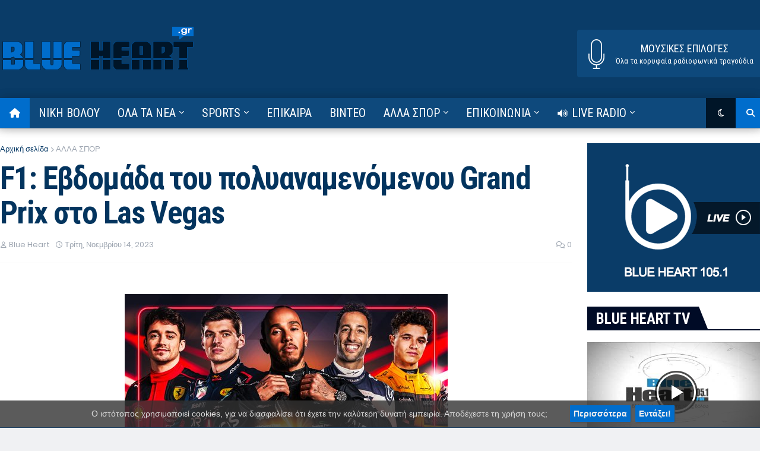

--- FILE ---
content_type: text/html; charset=UTF-8
request_url: https://www.blueheart.gr/2023/11/f1-grand-prix-las-vegas.html
body_size: 59485
content:
<!DOCTYPE html>
<html class='ltr' dir='ltr' xmlns='http://www.w3.org/1999/xhtml' xmlns:b='http://www.google.com/2005/gml/b' xmlns:data='http://www.google.com/2005/gml/data' xmlns:expr='http://www.google.com/2005/gml/expr'>
<head>
<meta content='width=device-width, initial-scale=1, minimum-scale=1, maximum-scale=1' name='viewport'/>
<meta content='Εδώ χτυπά η καρδιά των σπορ, για τα πιο συναρπαστικά αθλητικά νέα! Βlue heart η πύλη σας προς τον αθλητισμό, προσφέροντας κάλυψη και ανάλυση για όλα τα αθλήματα' name='description'/>
<meta content='Αθλητικά, Σπορ, sports, sport, Αθλητικά νέα, Αθλητικές ειδήσεις, Νίκη Βόλου, Ποδόσφαιρο, Μπάσκετ, Βόλεϊ, Αρθρογραφίες, Βαθμολογίες, live Ραδιόφωνο' name='keywords'/>
<title>F1: Εβδομάδα του πολυαναμενόμενου Grand Prix στο Las Vegas</title>
<link href='//1.bp.blogspot.com' rel='dns-prefetch'/>
<link href='//2.bp.blogspot.com' rel='dns-prefetch'/>
<link href='//3.bp.blogspot.com' rel='dns-prefetch'/>
<link href='//4.bp.blogspot.com' rel='dns-prefetch'/>
<link href='//www.blogger.com' rel='dns-prefetch'/>
<link href='//dnjs.cloudflare.com' rel='dns-prefetch'/>
<link href='//fonts.gstatic.com' rel='dns-prefetch'/>
<link href='//pagead2.googlesyndication.com' rel='dns-prefetch'/>
<link href='//www.googletagmanager.com' rel='dns-prefetch'/>
<link href='//www.google-analytics.com' rel='dns-prefetch'/>
<link href='//connect.facebook.net' rel='dns-prefetch'/>
<link href='//c.disquscdn.com' rel='dns-prefetch'/>
<link href='//disqus.com' rel='dns-prefetch'/>
<meta content='text/html; charset=UTF-8' http-equiv='Content-Type'/>
<meta content='blogger' name='generator'/>
<link href='https://www.blueheart.gr/favicon.ico' rel='icon' type='image/x-icon'/>
<meta content='#0040d8' name='theme-color'/>
<meta content='#0040d8' name='msapplication-navbutton-color'/>
<link href='https://www.blueheart.gr/2023/11/f1-grand-prix-las-vegas.html' rel='canonical'/>
<link rel="alternate" type="application/atom+xml" title="Blue Heart - Atom" href="https://www.blueheart.gr/feeds/posts/default" />
<link rel="alternate" type="application/rss+xml" title="Blue Heart - RSS" href="https://www.blueheart.gr/feeds/posts/default?alt=rss" />
<link rel="service.post" type="application/atom+xml" title="Blue Heart - Atom" href="https://www.blogger.com/feeds/2082420302342907119/posts/default" />

<link rel="alternate" type="application/atom+xml" title="Blue Heart - Atom" href="https://www.blueheart.gr/feeds/8248928724723108289/comments/default" />
<meta content='Εδώ χτυπά η καρδιά των σπορ, για τα πιο συναρπαστικά αθλητικά νέα, στα FM στους 105.1' name='description'/>
<link href='https://blogger.googleusercontent.com/img/b/R29vZ2xl/AVvXsEjrkfppMdmue9dLQs0kXTd3OeQkBEEy5vn_h61QhyUMGaz54G0NJN-sJAuI07MzvFpThRieTBPUK5qKFDrUT8eP1jA8k-BPqMzeHy_NQVKNX-BGYPat57Lm7PpD1UG92wTKCYOpN3tb7hqR9RXLx70wSfsPAPWpjIpFosyomQi5qpTcNNacC4z0Ysmdsbut/s16000/F-zrUHKXsAAObKm.jpg' rel='image_src'/>
<!-- Metadata for Open Graph protocol. See http://ogp.me/. -->
<meta content='article' property='og:type'/>
<meta content='F1: Εβδομάδα του πολυαναμενόμενου Grand Prix στο Las Vegas' property='og:title'/>
<meta content='https://www.blueheart.gr/2023/11/f1-grand-prix-las-vegas.html' property='og:url'/>
<meta content='Εδώ χτυπά η καρδιά των σπορ, για τα πιο συναρπαστικά αθλητικά νέα, στα FM στους 105.1' property='og:description'/>
<meta content='Blue Heart' property='og:site_name'/>
<meta content='https://blogger.googleusercontent.com/img/b/R29vZ2xl/AVvXsEjrkfppMdmue9dLQs0kXTd3OeQkBEEy5vn_h61QhyUMGaz54G0NJN-sJAuI07MzvFpThRieTBPUK5qKFDrUT8eP1jA8k-BPqMzeHy_NQVKNX-BGYPat57Lm7PpD1UG92wTKCYOpN3tb7hqR9RXLx70wSfsPAPWpjIpFosyomQi5qpTcNNacC4z0Ysmdsbut/s16000/F-zrUHKXsAAObKm.jpg' property='og:image'/>
<meta content='https://blogger.googleusercontent.com/img/b/R29vZ2xl/AVvXsEjrkfppMdmue9dLQs0kXTd3OeQkBEEy5vn_h61QhyUMGaz54G0NJN-sJAuI07MzvFpThRieTBPUK5qKFDrUT8eP1jA8k-BPqMzeHy_NQVKNX-BGYPat57Lm7PpD1UG92wTKCYOpN3tb7hqR9RXLx70wSfsPAPWpjIpFosyomQi5qpTcNNacC4z0Ysmdsbut/s16000/F-zrUHKXsAAObKm.jpg' name='twitter:image'/>
<meta content='summary_large_image' name='twitter:card'/>
<meta content='F1: Εβδομάδα του πολυαναμενόμενου Grand Prix στο Las Vegas' name='twitter:title'/>
<meta content='https://www.blueheart.gr/2023/11/f1-grand-prix-las-vegas.html' name='twitter:domain'/>
<meta content='Εδώ χτυπά η καρδιά των σπορ, για τα πιο συναρπαστικά αθλητικά νέα, στα FM στους 105.1' name='twitter:description'/>
<!-- Font Awesome Free 5.11.2 -->
<link href='https://cdnjs.cloudflare.com/ajax/libs/font-awesome/5.11.2/css/all.min.css' rel='stylesheet'/>
<link crossorigin='anonymous' href='https://cdnjs.cloudflare.com/ajax/libs/font-awesome/6.6.0/css/all.min.css' integrity='sha512-Kc323vGBEqzTmouAECnVceyQqyqdsSiqLQISBL29aUW4U/M7pSPA/gEUZQqv1cwx4OnYxTxve5UMg5GT6L4JJg==' referrerpolicy='no-referrer' rel='stylesheet'/>
<!-- Google Fonts -->
<link href='https://fonts.googleapis.com/css?family=Roboto+Condensed:400,400italic,700|Roboto+Slab|Annie+Use+Your+Telescope' rel='stylesheet' type='text/css'/>
<link href='//fonts.googleapis.com/css?family=Montserrat:400,400i,600,700,700i' media='all' rel='stylesheet' type='text/css'/>
<link href='https://stackpath.bootstrapcdn.com/font-awesome/4.7.0/css/font-awesome.min.css' rel='stylesheet'/>
<script crossorigin='anonymous' src='https://kit.fontawesome.com/6ecfdcf418.js'></script>
<!-- Template Style CSS -->
<style id='page-skin-1' type='text/css'><!--
/*
-----------------------------------------------
Blogger Template Style
Name:        Jannify
License:     Premium Version
Version:     1.0
Author:      Templateify
Author Url:  https://www.templateify.com/
----------------------------------------------- */
/*-- Google Fonts --*/
@font-face{font-family:'Poppins';font-style:italic;font-weight:400;font-display:swap;src:local('Poppins Italic'),local(Poppins-Italic),url(https://fonts.gstatic.com/s/poppins/v9/pxiGyp8kv8JHgFVrJJLucXtAKPY.woff2) format("woff2");unicode-range:U+0900-097F,U+1CD0-1CF6,U+1CF8-1CF9,U+200C-200D,U+20A8,U+20B9,U+25CC,U+A830-A839,U+A8E0-A8FB}
@font-face{font-family:'Poppins';font-style:italic;font-weight:400;font-display:swap;src:local('Poppins Italic'),local(Poppins-Italic),url(https://fonts.gstatic.com/s/poppins/v9/pxiGyp8kv8JHgFVrJJLufntAKPY.woff2) format("woff2");unicode-range:U+0100-024F,U+0259,U+1E00-1EFF,U+2020,U+20A0-20AB,U+20AD-20CF,U+2113,U+2C60-2C7F,U+A720-A7FF}
@font-face{font-family:'Poppins';font-style:italic;font-weight:400;font-display:swap;src:local('Poppins Italic'),local(Poppins-Italic),url(https://fonts.gstatic.com/s/poppins/v9/pxiGyp8kv8JHgFVrJJLucHtA.woff2) format("woff2");unicode-range:U+0000-00FF,U+0131,U+0152-0153,U+02BB-02BC,U+02C6,U+02DA,U+02DC,U+2000-206F,U+2074,U+20AC,U+2122,U+2191,U+2193,U+2212,U+2215,U+FEFF,U+FFFD}
@font-face{font-family:'Poppins';font-style:italic;font-weight:500;font-display:swap;src:local('Poppins Medium Italic'),local(Poppins-MediumItalic),url(https://fonts.gstatic.com/s/poppins/v9/pxiDyp8kv8JHgFVrJJLmg1hVFteOcEg.woff2) format("woff2");unicode-range:U+0900-097F,U+1CD0-1CF6,U+1CF8-1CF9,U+200C-200D,U+20A8,U+20B9,U+25CC,U+A830-A839,U+A8E0-A8FB}
@font-face{font-family:'Poppins';font-style:italic;font-weight:500;font-display:swap;src:local('Poppins Medium Italic'),local(Poppins-MediumItalic),url(https://fonts.gstatic.com/s/poppins/v9/pxiDyp8kv8JHgFVrJJLmg1hVGdeOcEg.woff2) format("woff2");unicode-range:U+0100-024F,U+0259,U+1E00-1EFF,U+2020,U+20A0-20AB,U+20AD-20CF,U+2113,U+2C60-2C7F,U+A720-A7FF}
@font-face{font-family:'Poppins';font-style:italic;font-weight:500;font-display:swap;src:local('Poppins Medium Italic'),local(Poppins-MediumItalic),url(https://fonts.gstatic.com/s/poppins/v9/pxiDyp8kv8JHgFVrJJLmg1hVF9eO.woff2) format("woff2");unicode-range:U+0000-00FF,U+0131,U+0152-0153,U+02BB-02BC,U+02C6,U+02DA,U+02DC,U+2000-206F,U+2074,U+20AC,U+2122,U+2191,U+2193,U+2212,U+2215,U+FEFF,U+FFFD}
@font-face{font-family:'Poppins';font-style:italic;font-weight:600;font-display:swap;src:local('Poppins SemiBold Italic'),local(Poppins-SemiBoldItalic),url(https://fonts.gstatic.com/s/poppins/v9/pxiDyp8kv8JHgFVrJJLmr19VFteOcEg.woff2) format("woff2");unicode-range:U+0900-097F,U+1CD0-1CF6,U+1CF8-1CF9,U+200C-200D,U+20A8,U+20B9,U+25CC,U+A830-A839,U+A8E0-A8FB}
@font-face{font-family:'Poppins';font-style:italic;font-weight:600;font-display:swap;src:local('Poppins SemiBold Italic'),local(Poppins-SemiBoldItalic),url(https://fonts.gstatic.com/s/poppins/v9/pxiDyp8kv8JHgFVrJJLmr19VGdeOcEg.woff2) format("woff2");unicode-range:U+0100-024F,U+0259,U+1E00-1EFF,U+2020,U+20A0-20AB,U+20AD-20CF,U+2113,U+2C60-2C7F,U+A720-A7FF}
@font-face{font-family:'Poppins';font-style:italic;font-weight:600;font-display:swap;src:local('Poppins SemiBold Italic'),local(Poppins-SemiBoldItalic),url(https://fonts.gstatic.com/s/poppins/v9/pxiDyp8kv8JHgFVrJJLmr19VF9eO.woff2) format("woff2");unicode-range:U+0000-00FF,U+0131,U+0152-0153,U+02BB-02BC,U+02C6,U+02DA,U+02DC,U+2000-206F,U+2074,U+20AC,U+2122,U+2191,U+2193,U+2212,U+2215,U+FEFF,U+FFFD}
@font-face{font-family:'Poppins';font-style:italic;font-weight:700;font-display:swap;src:local('Poppins Bold Italic'),local(Poppins-BoldItalic),url(https://fonts.gstatic.com/s/poppins/v9/pxiDyp8kv8JHgFVrJJLmy15VFteOcEg.woff2) format("woff2");unicode-range:U+0900-097F,U+1CD0-1CF6,U+1CF8-1CF9,U+200C-200D,U+20A8,U+20B9,U+25CC,U+A830-A839,U+A8E0-A8FB}
@font-face{font-family:'Poppins';font-style:italic;font-weight:700;font-display:swap;src:local('Poppins Bold Italic'),local(Poppins-BoldItalic),url(https://fonts.gstatic.com/s/poppins/v9/pxiDyp8kv8JHgFVrJJLmy15VGdeOcEg.woff2) format("woff2");unicode-range:U+0100-024F,U+0259,U+1E00-1EFF,U+2020,U+20A0-20AB,U+20AD-20CF,U+2113,U+2C60-2C7F,U+A720-A7FF}
@font-face{font-family:'Poppins';font-style:italic;font-weight:700;font-display:swap;src:local('Poppins Bold Italic'),local(Poppins-BoldItalic),url(https://fonts.gstatic.com/s/poppins/v9/pxiDyp8kv8JHgFVrJJLmy15VF9eO.woff2) format("woff2");unicode-range:U+0000-00FF,U+0131,U+0152-0153,U+02BB-02BC,U+02C6,U+02DA,U+02DC,U+2000-206F,U+2074,U+20AC,U+2122,U+2191,U+2193,U+2212,U+2215,U+FEFF,U+FFFD}
@font-face{font-family:'Poppins';font-style:normal;font-weight:400;font-display:swap;src:local('Poppins Regular'),local(Poppins-Regular),url(https://fonts.gstatic.com/s/poppins/v9/pxiEyp8kv8JHgFVrJJbecmNE.woff2) format("woff2");unicode-range:U+0900-097F,U+1CD0-1CF6,U+1CF8-1CF9,U+200C-200D,U+20A8,U+20B9,U+25CC,U+A830-A839,U+A8E0-A8FB}
@font-face{font-family:'Poppins';font-style:normal;font-weight:400;font-display:swap;src:local('Poppins Regular'),local(Poppins-Regular),url(https://fonts.gstatic.com/s/poppins/v9/pxiEyp8kv8JHgFVrJJnecmNE.woff2) format("woff2");unicode-range:U+0100-024F,U+0259,U+1E00-1EFF,U+2020,U+20A0-20AB,U+20AD-20CF,U+2113,U+2C60-2C7F,U+A720-A7FF}
@font-face{font-family:'Poppins';font-style:normal;font-weight:400;font-display:swap;src:local('Poppins Regular'),local(Poppins-Regular),url(https://fonts.gstatic.com/s/poppins/v9/pxiEyp8kv8JHgFVrJJfecg.woff2) format("woff2");unicode-range:U+0000-00FF,U+0131,U+0152-0153,U+02BB-02BC,U+02C6,U+02DA,U+02DC,U+2000-206F,U+2074,U+20AC,U+2122,U+2191,U+2193,U+2212,U+2215,U+FEFF,U+FFFD}
@font-face{font-family:'Poppins';font-style:normal;font-weight:500;font-display:swap;src:local('Poppins Medium'),local(Poppins-Medium),url(https://fonts.gstatic.com/s/poppins/v9/pxiByp8kv8JHgFVrLGT9Z11lFc-K.woff2) format("woff2");unicode-range:U+0900-097F,U+1CD0-1CF6,U+1CF8-1CF9,U+200C-200D,U+20A8,U+20B9,U+25CC,U+A830-A839,U+A8E0-A8FB}
@font-face{font-family:'Poppins';font-style:normal;font-weight:500;font-display:swap;src:local('Poppins Medium'),local(Poppins-Medium),url(https://fonts.gstatic.com/s/poppins/v9/pxiByp8kv8JHgFVrLGT9Z1JlFc-K.woff2) format("woff2");unicode-range:U+0100-024F,U+0259,U+1E00-1EFF,U+2020,U+20A0-20AB,U+20AD-20CF,U+2113,U+2C60-2C7F,U+A720-A7FF}
@font-face{font-family:'Poppins';font-style:normal;font-weight:500;font-display:swap;src:local('Poppins Medium'),local(Poppins-Medium),url(https://fonts.gstatic.com/s/poppins/v9/pxiByp8kv8JHgFVrLGT9Z1xlFQ.woff2) format("woff2");unicode-range:U+0000-00FF,U+0131,U+0152-0153,U+02BB-02BC,U+02C6,U+02DA,U+02DC,U+2000-206F,U+2074,U+20AC,U+2122,U+2191,U+2193,U+2212,U+2215,U+FEFF,U+FFFD}
@font-face{font-family:'Poppins';font-style:normal;font-weight:600;font-display:swap;src:local('Poppins SemiBold'),local(Poppins-SemiBold),url(https://fonts.gstatic.com/s/poppins/v9/pxiByp8kv8JHgFVrLEj6Z11lFc-K.woff2) format("woff2");unicode-range:U+0900-097F,U+1CD0-1CF6,U+1CF8-1CF9,U+200C-200D,U+20A8,U+20B9,U+25CC,U+A830-A839,U+A8E0-A8FB}
@font-face{font-family:'Poppins';font-style:normal;font-weight:600;font-display:swap;src:local('Poppins SemiBold'),local(Poppins-SemiBold),url(https://fonts.gstatic.com/s/poppins/v9/pxiByp8kv8JHgFVrLEj6Z1JlFc-K.woff2) format("woff2");unicode-range:U+0100-024F,U+0259,U+1E00-1EFF,U+2020,U+20A0-20AB,U+20AD-20CF,U+2113,U+2C60-2C7F,U+A720-A7FF}
@font-face{font-family:'Poppins';font-style:normal;font-weight:600;font-display:swap;src:local('Poppins SemiBold'),local(Poppins-SemiBold),url(https://fonts.gstatic.com/s/poppins/v9/pxiByp8kv8JHgFVrLEj6Z1xlFQ.woff2) format("woff2");unicode-range:U+0000-00FF,U+0131,U+0152-0153,U+02BB-02BC,U+02C6,U+02DA,U+02DC,U+2000-206F,U+2074,U+20AC,U+2122,U+2191,U+2193,U+2212,U+2215,U+FEFF,U+FFFD}
@font-face{font-family:'Poppins';font-style:normal;font-weight:700;font-display:swap;src:local('Poppins Bold'),local(Poppins-Bold),url(https://fonts.gstatic.com/s/poppins/v9/pxiByp8kv8JHgFVrLCz7Z11lFc-K.woff2) format("woff2");unicode-range:U+0900-097F,U+1CD0-1CF6,U+1CF8-1CF9,U+200C-200D,U+20A8,U+20B9,U+25CC,U+A830-A839,U+A8E0-A8FB}
@font-face{font-family:'Poppins';font-style:normal;font-weight:700;font-display:swap;src:local('Poppins Bold'),local(Poppins-Bold),url(https://fonts.gstatic.com/s/poppins/v9/pxiByp8kv8JHgFVrLCz7Z1JlFc-K.woff2) format("woff2");unicode-range:U+0100-024F,U+0259,U+1E00-1EFF,U+2020,U+20A0-20AB,U+20AD-20CF,U+2113,U+2C60-2C7F,U+A720-A7FF}
@font-face{font-family:'Poppins';font-style:normal;font-weight:700;font-display:swap;src:local('Poppins Bold'),local(Poppins-Bold),url(https://fonts.gstatic.com/s/poppins/v9/pxiByp8kv8JHgFVrLCz7Z1xlFQ.woff2) format("woff2");unicode-range:U+0000-00FF,U+0131,U+0152-0153,U+02BB-02BC,U+02C6,U+02DA,U+02DC,U+2000-206F,U+2074,U+20AC,U+2122,U+2191,U+2193,U+2212,U+2215,U+FEFF,U+FFFD}
/*-- Theme Colors and Fonts --*/
:root{
--body-font:"Roboto Condensed", Arial,Tahoma,Helvetica,FreeSans,sans-serif;
--title-font:'Poppins',sans-serif;
--meta-font:'Poppins',sans-serif;
--text-font:'Poppins',sans-serif;
--body-bg-color:#f0f1f3;
--body-bg:#f0f1f3 none no-repeat scroll center center;
--outer-bg:#ffffff;
--main-color:#0040d8;
--title-color:#000000;
--title-hover-color:#0040d8;
--meta-color:#9fa7b2;
--text-color:#6b6b6b;
--link-color:#0a3c68;
--tag-bg:#0040d8;
--tag-color:#ffffff;
--topbar-bg:#ffffff;
--topbar-color:#000000;
--topbar-hover-color:#0040d8;
--title-post-niki:#03345e;
--bg-niki:#e2f1ff;
--bg-tang:#beccdd;
--bg-hover-tang:#0a3c68;
--color-hover-tang:#ffffff;
--header-bg:#ffffff;
--header-color:#000000;
--header-hover-color:#0040d8;
--header-ads-bg:#f6f6f6;
--menu-bg:#001528;
--menu-color:#ffffff;
--menu-hover-bg:#0040d8;
--menu-hover-color:#ffffff;
--menu-icon-bg:#0040d8;
--menu-icon-color:#ffffff;
--menu-icon-hover-bg:#0a3c68;
--menu-icon-hover-color:#ffffff;
--submenu-bg:#000000;
--submenu-color:#ffffff;
--submenu-hover-bg:#000000;
--submenu-hover-color:#0040d8;
--megamenu-bg:#0a3c68;
--megamenu-color:#ffffff;
--megamenu-hover-color:#ffffff;
--megamenu-post-title-color:#ffffff;
--megamenu-post-title-hover-color:#ffffff;
--megamenu-meta-color:#9fa7b2;
--mobilemenu-bg:#ffffff;
--mobilemenu-color:#000000;
--mobilemenu-hover-color:#0040d8;
--widget-bg:#f5f6f7;
--widget-title-bg:#000000;
--widget-title-color:#ffffff;
--widget-shadow:0 1px 2px rgba(0,0,0,0.025);
--tab-active-bg:#0040d8;
--block1-widget-bg:#dcf0f5;
--block2-widget-bg:#000000;
--post-title-color:#000000;
--post-title-hover-color:#0040d8;
--post-text-color:#6b6b6b;
--footer-bg:#000000;
--footer-color:#d5d5d5;
--footer-text-color:#a0a0a0;
--footer-link-color:#0040d8;
--footerbar-bg:#000000;
--footerbar-color:#d5d5d5;
--footerbar-hover-color:#0040d8;
--button-bg:#0040d8;
--button-color:#ffffff;
--button-hover-bg:#c83517;
--button-hover-color:#ffffff;
--darkbutton-bg:#000000;
--darkbutton-color:#ffffff;
--border-color:rgba(155,155,155,0.1);
}
html[data-theme=dark]{
--body-bg-color:#000000;
--body-bg:#f0f1f3 none no-repeat scroll center center;
--outer-bg:#031f38;
--main-color:#0040d8;
--title-color:#ffffff;
--title-hover-color:#0040d8;
--meta-color:#a9b4ba;
--text-color:#dddddd;
--link-color:#0a3c68;
--tag-bg:#0040d8;
--tag-color:#ffffff;
--topbar-bg:#212530;
--topbar-color:#ffffff;
--topbar-hover-color:#0040d8;
--title-post-niki:#ffffff;
--bg-niki:#073258;
--bg-tang:#0a3c68;
--bg-hover-tang:#beccdd;
--color-hover-tang:#0a3c68;
--header-bg:#212530;
--header-color:#ffffff;
--header-hover-color:#0040d8;
--header-ads-bg:#282c36;
--menu-bg:#171921;
--menu-color:#ffffff;
--menu-hover-bg:#0040d8;
--menu-hover-color:#ffffff;
--menu-icon-bg:#0040d8;
--menu-icon-color:#ffffff;
--menu-icon-hover-bg:#0a3c68;
--menu-icon-hover-color:#ffffff;
--submenu-bg:#1e2028;
--submenu-color:#ffffff;
--submenu-hover-bg:#1b1d24;
--submenu-hover-color:#0040d8;
--megamenu-bg:#0a3c68;
--megamenu-color:#ffffff;
--megamenu-hover-color:#ffffff;
--megamenu-post-title-color:#ffffff;
--megamenu-post-title-hover-color:#ffffff;
--megamenu-meta-color:#a9b4ba;
--mobilemenu-bg:#212530;
--mobilemenu-color:#ffffff;
--mobilemenu-hover-color:#0040d8;
--widget-bg:#171921;
--widget-title-bg:#171921;
--widget-title-color:#ffffff;
--tab-active-bg:#0040d8;
--block1-widget-bg:#1e2028;
--block2-widget-bg:#1e2028;
--post-title-color:#ffffff;
--post-title-hover-color:#0040d8;
--post-text-color:#dddddd;
--footer-bg:#171921;
--footer-color:#ffffff;
--footer-text-color:#dddddd;
--footer-link-color:#0040d8;
--footerbar-bg:#171921;
--footerbar-color:#ffffff;
--footerbar-hover-color:#0040d8;
--button-bg:#0040d8;
--button-color:#ffffff;
--button-hover-bg:#c83517;
--button-hover-color:#ffffff;
--darkbutton-bg:#000000;
--darkbutton-color:#ffffff;
--border-color:rgba(155,155,155,0.1);
}
html.rtl{
--body-font:'Tajawal',Arial,sans-serif;
--title-font:'Tajawal',Arial,sans-serif;
--meta-font:'Tajawal',Arial,sans-serif;
--text-font:'Tajawal',Arial,sans-serif;
}
/*-- Reset CSS --*/
a,abbr,acronym,address,applet,b,big,blockquote,body,caption,center,cite,code,dd,del,dfn,div,dl,dt,em,fieldset,font,form,h1,h2,h3,h4,h5,h6,html,i,iframe,img,ins,kbd,label,legend,li,object,p,pre,q,s,samp,small,span,strike,strong,sub,sup,table,tbody,td,tfoot,th,thead,tr,tt,u,ul,var{
padding:0;
margin:0;
border:0;
outline:0;
vertical-align:baseline;
background:0 0;
text-decoration:none
}
dl,ul{
list-style-position:inside;
list-style:none
}
ul li{
list-style:none
}
caption{
text-align:center
}
img{
border:none;
position:relative
}
a,a:visited{
text-decoration:none
}
.clearfix{
clear:both
}
.section,.widget,.widget ul{
margin:0;
padding:0
}
a{
color:var(--link-color)
}
a img{
border:0
}
abbr{
text-decoration:none
}
.CSS_LIGHTBOX{
z-index:999999!important
}
.CSS_LIGHTBOX_ATTRIBUTION_INDEX_CONTAINER .CSS_HCONT_CHILDREN_HOLDER > .CSS_LAYOUT_COMPONENT.CSS_HCONT_CHILD:first-child > .CSS_LAYOUT_COMPONENT{
opacity:0
}
.separator a{
clear:none!important;
float:none!important;
margin-left:0!important;
margin-right:0!important
}
#Navbar1,#navbar-iframe,.widget-item-control,a.quickedit,.home-link,.feed-links{
display:none!important
}
.center{
display:table;
margin:0 auto;
position:relative
}
.widget > h2,.widget > h3{
display:none
}
.widget iframe,.widget img{
max-width:100%
}
button,input,select,textarea{
font-family:var(--body-font);
-webkit-appearance:none;
-moz-appearance:none;
appearance:none;
outline:none;
box-sizing:border-box;
border-radius:0
}
/*-- Body Content CSS --*/
html{
background-color:var(--body-bg-color);
margin:0
}
body{
position:relative;
background-color:var(--body-bg-color);
background:var(--body-bg);
font-family:var(--body-font);
font-size:14px;
color:var(--text-color);
font-weight:400;
font-style:normal;
line-height:1.4em;
word-wrap:break-word;
margin:0;
padding:0
}
html[data-theme=dark] body{
background-color:var(--body-bg-color)!important
}
body.background-cover{
background-attachment:fixed;
background-size:cover;
background-position:center center;
background-repeat:no-repeat
}
.rtl{
direction:rtl
}
.no-items.section{
display:none
}
h1,h2,h3,h4,h5,h6{
font-family:var(--title-font);
font-weight:600
}
#outer-wrapper{
position:relative;
overflow:hidden;
width:calc(1289px + 50px);
max-width:100%;
background-color:var(--outer-bg);
margin:0 auto;
padding:0;
box-shadow:0 0 20px rgba(0,0,0,0.1)
}
.full-width #outer-wrapper{
width:100%;
box-shadow:none
}
.row-x1{
width:1289px
}
#content-wrapper{
position:relative;
float:left;
width:100%;
overflow:hidden;
padding:25px 0;
margin:0;
border-top:0;
margin-bottom: 40px;
}
#content-wrapper > .container{
margin:0 auto
}
#main-wrapper{
position:relative;
float:left;
width:calc(100% - (300px + 25px));
box-sizing:border-box;
padding:0
}
.left-sidebar #main-wrapper,.rtl #main-wrapper{
float:right
}
#sidebar-wrapper{
position:relative;
float:right;
width:300px;
box-sizing:border-box;
padding:0
}
.left-sidebar #sidebar-wrapper,.rtl #sidebar-wrapper{
float:left
}
.entry-image-link,.cmm-avatar,.comments .avatar-image-container{
overflow:hidden;
background-color:rgba(155,155,155,0.08);
z-index:5;
color:transparent!important
}
.entry-thumb{
display:block;
position:relative;
width:100%;
height:100%;
background-size:cover;
background-position:center center;
background-repeat:no-repeat;
z-index:1;
opacity:0;
transition:opacity .35s ease,transform .35s ease
}
.entry-thumb.lazy-ify{
opacity:1
}
.entry-image-link:hover .entry-thumb,.featured-item-inner:hover .entry-thumb,.block1-items .block-inner:hover .entry-thumb,.block2-items .block-inner:hover .entry-thumb,.column-inner:hover .entry-thumb,.videos-items .videos-inner:hover .entry-thumb,.side1-items .side1-inner:hover .entry-thumb,.FeaturedPost .featured-post-inner:hover .entry-thumb{
transform:scale(1.05)
}
.before-mask:before{
content:'';
position:absolute;
left:0;
right:0;
bottom:0;
height:70%;
background-image:linear-gradient(to bottom,transparent,rgba(0,0,0,0.7));
-webkit-backface-visibility:hidden;
backface-visibility:hidden;
z-index:2;
opacity:1;
margin:0;
transition:opacity .25s ease
}
.entry-title{
color:var(--post-title-color);
font-weight:600;
line-height:1.4em
}
.entry-title a{
color:var(--post-title-color);
display:block
}
.entry-title a:hover{
color:#1168b5;
}
.entry-excerpt {
display: block;
font-size: 13px;
line-height: 1.5em;
margin: 5px 0 0;
}
.excerpt{
font-family:var(--text-font)
}
.entry-category{
position:absolute;
top:15px;
left:15px;
height:18px;
font-size:0px;
color:var(--tag-color);
font-weight:400;
line-height:18px;
z-index:10;
box-sizing:border-box;
padding:0 5px;
margin:0;
border-radius:2px
}
.rtl .entry-category{
left:unset;
right:15px
}
.entry-meta{
font-family:var(--meta-font);
font-size:11px;
color:var(--meta-color);
font-weight:400;
overflow:hidden;
padding:0 1px;
margin:0
}
.entry-meta a{
color:var(--meta-color)
}
.entry-meta a:hover{
color:var(--link-color)
}
.entry-meta .entry-author,.entry-meta .entry-time{
float:left;
font-style:normal;
margin:0 10px 0 0
}
.rtl .entry-meta .entry-author,.rtl .entry-meta .entry-time{
float:right;
margin:0 0 0 10px
}
.entry-meta span:before{
display:inline-block;
font-family:'Font Awesome 5 Free';
font-size:11px;
font-weight:400;
margin:0 4px 0 0
}
.rtl .entry-meta span:before{
margin:0 0 0 4px
}
.entry-meta .entry-author:before{
content:'\f007'
}
.entry-meta .entry-time:before{
content:'\f017'
}
.entry-meta span.entry-comments-link{
display:none;
float:right;
margin:0
}
.rtl .entry-meta span.entry-comments-link{
float:left
}
.entry-meta .entry-comments-link:before{
content:'\f086'
}
.entry-meta .entry-comments-link.show{
display:block
}
.entry-info{
position:absolute;
left:0;
bottom:0;
width:100%;
background:linear-gradient(to bottom,transparent,rgba(0,0,0,0.5));
overflow:hidden;
z-index:10;
box-sizing:border-box;
padding:15px
}
.entry-info .entry-meta{
color:#ddd
}
.entry-info .entry-title{
text-shadow:0 1px 2px rgba(0,0,0,0.5)
}
.entry-info .entry-title a{
color: #fff;
font-family: "Roboto Condensed", Arial,Tahoma,Helvetica,FreeSans,sans-serif;
font-size: 30px;
}
.social a:before{
display:inline-block;
font-family:'Font Awesome 5 Brands';
font-style:normal;
font-weight:400
}
.social .blogger a:before{
content:"\f37d"
}
.social .facebook a:before{
content:"\f082"
}
.social .facebook-f a:before{
content:"\f39e"
}
.social .twitter a:before{
content:"\e61b"
}
.social .rss a:before{
content:"\f09e";
font-family:'Font Awesome 5 Free';
font-weight:900
}
.social .youtube a:before{
content:"\f167"
}
.social .skype a:before{
content:"\f17e"
}
.social .stumbleupon a:before{
content:"\f1a4"
}
.social .tumblr a:before{
content:"\f173"
}
.social .vk a:before{
content:"\f189"
}
.social .stack-overflow a:before{
content:"\f16c"
}
.social .github a:before{
content:"\f09b"
}
.social .linkedin a:before{
content:"\f0e1"
}
.social .dribbble a:before{
content:"\f17d"
}
.social .soundcloud a:before{
content:"\f1be"
}
.social .behance a:before{
content:"\f1b4"
}
.social .digg a:before{
content:"\f1a6"
}
.social .instagram a:before{
content:"\f16d"
}
.social .pinterest a:before{
content:"\f0d2"
}
.social .pinterest-p a:before{
content:"\f231"
}
.social .twitch a:before{
content:"\f1e8"
}
.social .delicious a:before{
content:"\f1a5"
}
.social .codepen a:before{
content:"\f1cb"
}
.social .flipboard a:before{
content:"\f44d"
}
.social .reddit a:before{
content:"\f281"
}
.social .whatsapp a:before{
content:"\f232"
}
.social .messenger a:before{
content:"\f39f"
}
.social .snapchat a:before{
content:"\f2ac"
}
.social .telegram a:before{
content:"\f3fe"
}
.social .discord a:before{
content:"\f392"
}
.social .share a:before{
content:"\f064";
font-family:'Font Awesome 5 Free';
font-weight:900
}
.social .email a:before{
content:"\f0e0";
font-family:'Font Awesome 5 Free';
font-weight:400
}
.social .external-link a:before{
content:"\f35d";
font-family:'Font Awesome 5 Free';
font-weight:900
}
.social-bg .blogger a,.social-bg-hover .blogger a:hover{
background-color:#f30
}
.social-bg .facebook a,.social-bg .facebook-f a,.social-bg-hover .facebook a:hover,.social-bg-hover .facebook-f a:hover{
background-color:#3b5999
}
.social-bg .twitter a,.social-bg-hover .twitter a:hover{
background-color:#00acee
}
.social-bg .youtube a,.social-bg-hover .youtube a:hover{
background-color:#f50000
}
.social-bg .instagram a,.social-bg-hover .instagram a:hover{
background:linear-gradient(15deg,#ffb13d,#dd277b,#4d5ed4)
}
.social-bg .pinterest a,.social-bg .pinterest-p a,.social-bg-hover .pinterest a:hover,.social-bg-hover .pinterest-p a:hover{
background-color:#ca2127
}
.social-bg .dribbble a,.social-bg-hover .dribbble a:hover{
background-color:#ea4c89
}
.social-bg .linkedin a,.social-bg-hover .linkedin a:hover{
background-color:#0077b5
}
.social-bg .tumblr a,.social-bg-hover .tumblr a:hover{
background-color:#365069
}
.social-bg .twitch a,.social-bg-hover .twitch a:hover{
background-color:#6441a5
}
.social-bg .rss a,.social-bg-hover .rss a:hover{
background-color:#ffc200
}
.social-bg .skype a,.social-bg-hover .skype a:hover{
background-color:#00aff0
}
.social-bg .stumbleupon a,.social-bg-hover .stumbleupon a:hover{
background-color:#eb4823
}
.social-bg .vk a,.social-bg-hover .vk a:hover{
background-color:#4a76a8
}
.social-bg .stack-overflow a,.social-bg-hover .stack-overflow a:hover{
background-color:#f48024
}
.social-bg .github a,.social-bg-hover .github a:hover{
background-color:#24292e
}
.social-bg .soundcloud a,.social-bg-hover .soundcloud a:hover{
background:linear-gradient(#ff7400,#ff3400)
}
.social-bg .behance a,.social-bg-hover .behance a:hover{
background-color:#191919
}
.social-bg .digg a,.social-bg-hover .digg a:hover{
background-color:#1b1a19
}
.social-bg .delicious a,.social-bg-hover .delicious a:hover{
background-color:#0076e8
}
.social-bg .codepen a,.social-bg-hover .codepen a:hover{
background-color:#000
}
.social-bg .flipboard a,.social-bg-hover .flipboard a:hover{
background-color:#f52828
}
.social-bg .reddit a,.social-bg-hover .reddit a:hover{
background-color:#ff4500
}
.social-bg .whatsapp a,.social-bg-hover .whatsapp a:hover{
background-color:#3fbb50
}
.social-bg .messenger a,.social-bg-hover .messenger a:hover{
background-color:#0084ff
}
.social-bg .snapchat a,.social-bg-hover .snapchat a:hover{
background-color:#ffe700
}
.social-bg .telegram a,.social-bg-hover .telegram a:hover{
background-color:#179cde
}
.social-bg .discord a,.social-bg-hover .discord a:hover{
background-color:#7289da
}
.social-bg .share a,.social-bg-hover .share a:hover{
background-color:var(--meta-color)
}
.social-bg .email a,.social-bg-hover .email a:hover{
background-color:#888
}
.social-bg .external-link a,.social-bg-hover .external-link a:hover{
background-color:var(--button-hover-bg)
}
.social-color .blogger a,.social-color-hover .blogger a:hover{
color:#f30
}
.social-color .facebook a,.social-color .facebook-f a,.social-color-hover .facebook a:hover,.social-color-hover .facebook-f a:hover{
color:#3b5999
}
.social-color .twitter a,.social-color-hover .twitter a:hover{
color:#00acee
}
.social-color .youtube a,.social-color-hover .youtube a:hover{
color:#f50000
}
.social-color .instagram a,.social-color-hover .instagram a:hover{
color:#dd277b
}
.social-color .pinterest a,.social-color .pinterest-p a,.social-color-hover .pinterest a:hover,.social-color-hover .pinterest-p a:hover{
color:#ca2127
}
.social-color .dribbble a,.social-color-hover .dribbble a:hover{
color:#ea4c89
}
.social-color .linkedin a,.social-color-hover .linkedin a:hover{
color:#0077b5
}
.social-color .tumblr a,.social-color-hover .tumblr a:hover{
color:#365069
}
.social-color .twitch a,.social-color-hover .twitch a:hover{
color:#6441a5
}
.social-color .rss a,.social-color-hover .rss a:hover{
color:#ffc200
}
.social-color .skype a,.social-color-hover .skype a:hover{
color:#00aff0
}
.social-color .stumbleupon a,.social-color-hover .stumbleupon a:hover{
color:#eb4823
}
.social-color .vk a,.social-color-hover .vk a:hover{
color:#4a76a8
}
.social-color .stack-overflow a,.social-color-hover .stack-overflow a:hover{
color:#f48024
}
.social-color .github a,.social-color-hover .github a:hover{
color:#24292e
}
.social-color .soundcloud a,.social-color-hover .soundcloud a:hover{
color:#ff7400
}
.social-color .behance a,.social-color-hover .behance a:hover{
color:#191919
}
.social-color .digg a,.social-color-hover .digg a:hover{
color:#1b1a19
}
.social-color .delicious a,.social-color-hover .delicious a:hover{
color:#0076e8
}
.social-color .codepen a,.social-color-hover .codepen a:hover{
color:#000
}
.social-color .flipboard a,.social-color-hover .flipboard a:hover{
color:#f52828
}
.social-color .reddit a,.social-color-hover .reddit a:hover{
color:#ff4500
}
.social-color .whatsapp a,.social-color-hover .whatsapp a:hover{
color:#3fbb50
}
.social-color .messenger a,.social-color-hover .messenger a:hover{
color:#0084ff
}
.social-color .snapchat a,.social-color-hover .snapchat a:hover{
color:#ffe700
}
.social-color .telegram a,.social-color-hover .telegram a:hover{
color:#179cde
}
.social-color .discord a,.social-color-hover .discord a:hover{
color:#7289da
}
.social-color .share a,.social-color-hover .share a:hover{
color:var(--meta-color)
}
.social-color .email a,.social-color-hover .email a:hover{
color:#888
}
.social-color .external-link a,.social-color-hover .external-link a:hover{
color:var(--button-hover-bg)
}
#jannify-pro-header-wrapper{
position:relative;
float:left;
width:100%;
background-color:var(--header-bg);
box-shadow: 0 0 10px 5px rgb(0 0 0 / 10%);
margin:0
}
#jannify-pro-header-wrapper .container{
position:relative;
margin:0 auto
}
.topbar-wrap{
position:relative;
float:left;
width:100%;
height:32px;
background-color:var(--topbar-bg);
margin:0
}
.topbar-wrap.no-widgets{
display:none
}
html[data-theme=dark] .topbar-wrap{
border-bottom:1px solid var(--border-color)
}
.topbar-wrap.has-border {
border-bottom: 1px solid rgba(0,0,0,0.1);
}
.topbar-wrap.no-widget{
display:none
}
#main-navbar-menu{
position:relative;
float:left;
height:32px;
margin:0
}
.rtl #main-navbar-menu{
float:right
}
#main-navbar-menu .widget > .widget-title{
display:none
}
.main-navbar-menu ul li{
float:left;
height:32px;
line-height:32px;
margin:0 18px 0 0
}
.rtl .main-navbar-menu ul li{
float:right;
margin:0 0 0 18px
}
.main-navbar-menu ul li a{
display:block;
font-size:12px;
color:var(--topbar-color);
font-weight:400
}
.main-navbar-menu ul li a:hover{
color:var(--topbar-hover-color)
}
#main-navbar-social{
position:relative;
float:right;
height:32px;
margin:0
}
.rtl #main-navbar-social{
float:left
}
#main-navbar-social .widget > .widget-title{
display:none
}
.main-navbar-social ul li{
float:left;
height:32px;
line-height:32px;
margin:0 0 0 16px
}
.rtl .main-navbar-social ul li{
float:right;
margin:0 16px 0 0
}
.main-navbar-social ul li a{
display:block;
font-size:13px;
color:var(--topbar-color)
}
.main-navbar-social ul li a:hover{
color:var(--topbar-hover-color)
}
.header-content{
position:relative;
float:left;
width:100%;
padding:25px 0;
margin:0;
background: #0a3c68;
}
.header-logo-wrap{
position:relative;
float:left;
width:calc(100% - 728px);
box-sizing:border-box;
padding:0 20px 0 0;
margin:-10px 0px 0px 0px;
}
.rtl .header-logo-wrap{
float:right;
padding:0 0 0 20px
}
.main-logo{
position:relative;
float:left;
width:100%;
padding:0px 0;
margin:0
}
.main-logo .widget,.logo-content{
position:relative;
float:left;
width:100%;
height:100px;
overflow:hidden;
margin:0
}
.main-logo .logo-img{
display:flex;
flex-wrap:wrap;
align-items:center;
height:80px;
overflow:hidden
}
.main-logo img{
display:block;
max-width:100%;
max-height:81px;
margin:0
}
.main-logo h1.blog-title,.main-logo .blog-title{
font-size:22px;
color:var(--header-color);
line-height:50px;
font-weight:600;
margin:0
}
.main-logo .blog-title a{
color:var(--header-color)
}
.main-logo .blog-title a:hover{
color:var(--header-hover-color)
}
.main-logo #h1-tag{
position:absolute;
top:-9000px;
left:-9000px;
display:none;
visibility:hidden
}
.main-logo .toggle-content{
display:none
}
.header-ads-wrap{
position:relative;
float:right;
width:728px;
max-width:100%;
margin:0
}
.rtl .header-ads-wrap{
float:left
}
.header-ads{
position:relative;
float:left;
width:100%;
margin:0
}
.header-ads .widget{
position:relative;
float:left;
width:100%;
text-align:center;
line-height:0;
margin:0
}
.header-ads .widget > .widget-title{
display:none
}
.header-ads .widget-content{
position:relative;
float:left;
width:100%;
height:90px;
margin:0
}
.main-menu-wrap {
border-bottom: 1px solid rgba(0,0,0,0.1);
}
.main-menu-wrap,.main-menu{
background: #0e497c;
position:relative;
float:left;
width:100%;
height:50px;
margin:0;
box-shadow: 0px 0px 20px #0000001c;
}
.main-menu-frame{
position:relative;
width:calc(1289px + 50px);
max-width:100%;
height:50px;
margin:0 auto;
padding:0
}
.full-width .main-menu-frame{
width:100%
}
.main-menu-items{
position:relative;
float:left;
width:100%;
height:50px;
padding:0;
margin:0
}
.main-menu-items.has-border{
border-top:1px solid rgba(0,0,0,0.1)
}
#jannify-pro-main-menu .widget,#jannify-pro-main-menu .widget > .widget-title{
display:none
}
#jannify-pro-main-menu .show-menu{
display:block
}
#jannify-pro-main-menu{
position:static;
width:100%;
height:50px;
z-index:10
}
#jannify-pro-main-menu ul > li{
position:relative;
float:left;
display:inline-block;
padding:0;
margin:0
}
.rtl #jannify-pro-main-menu ul > li{
float:right
}
#jannify-pro-main-menu-nav > li > a{
position:relative;
display:block;
height:50px;
font-size:20px;
color:var(--menu-color);
font-weight:400;
text-transform:uppercase;
line-height:50px;
padding:0 15px;
margin:0
}
#jannify-pro-main-menu-nav > li > a.homepage{
background-color:#006dcc;
color:var(--menu-icon-color);
margin:0
}
#jannify-pro-main-menu-nav > li > a.home-icon{
width:50px;
font-size:16px;
text-align:center;
box-sizing:border-box;
padding:0
}
#jannify-pro-main-menu-nav > li > a.home-icon:before{
content:"\f015";
font-family:'Font Awesome 5 Free';
font-weight:900;
margin:0
}
#jannify-pro-main-menu-nav > li:hover > a.homepage{
background-color:var(--menu-icon-hover-bg);
color:var(--menu-icon-hover-color)
}
#jannify-pro-main-menu-nav > li:hover > a{
background-color:#006dcc;
color:var(--menu-hover-color)
}
#jannify-pro-main-menu ul > li > ul{
position:absolute;
float:left;
left:0;
top:50px;
width:180px;
background-color:#006dcc;
z-index:99999;
padding:0;
visibility:hidden;
opacity:0;
box-shadow:0 2px 5px 0 rgba(0,0,0,0.1),0 2px 10px 0 rgba(0,0,0,0.1)
}
.rtl #jannify-pro-main-menu ul > li > ul{
left:auto;
right:0
}
#jannify-pro-main-menu ul > li > ul > li > ul{
position:absolute;
top:0;
left:100%;
margin:0
}
.rtl #jannify-pro-main-menu ul > li > ul > li > ul{
left:unset;
right:100%
}
#jannify-pro-main-menu ul > li > ul > li{
display:block;
float:none;
position:relative
}
.rtl #jannify-pro-main-menu ul > li > ul > li{
float:none
}
#jannify-pro-main-menu ul > li > ul > li a{
position:relative;
display:block;
font-size:15px;
color:var(--submenu-color);
font-weight:400;
box-sizing:border-box;
padding:8px 15px;
margin:0;
border-bottom:1px solid rgba(155,155,155,0.05)
}
#jannify-pro-main-menu ul > li > ul > li a:hover{
background-color:#fff !important;
}
#jannify-pro-main-menu ul > li > ul > li:last-child a{
border:0
}
#jannify-pro-main-menu ul > li > ul > li:hover > a{
background-color:var(--submenu-hover-bg);
color:var(--submenu-hover-color)
}
#jannify-pro-main-menu ul > li.has-sub > a:after{
content:'\f078';
float:right;
font-family:'Font Awesome 5 Free';
font-size:9px;
font-weight:900;
margin:-1px 0 0 5px
}
.rtl #jannify-pro-main-menu ul > li.has-sub > a:after{
float:left;
margin:-1px 5px 0 0
}
#jannify-pro-main-menu ul > li > ul > li.has-sub > a:after{
content:'\f054';
float:right;
margin:0
}
.rtl #jannify-pro-main-menu ul > li > ul > li.has-sub > a:after{
content:'\f053'
}
#jannify-pro-main-menu ul > li:hover > ul,#jannify-pro-main-menu ul > li > ul > li:hover > ul{
visibility:visible;
opacity:1;
margin:0
}
#jannify-pro-main-menu ul ul{
transition:all .17s ease
}
#jannify-pro-main-menu .mega-menu{
position:static!important
}
#jannify-pro-main-menu .mega-menu > ul{
width:100%;
background-color:#006dcc;
box-sizing:border-box;
padding:20px 10px
}
#jannify-pro-main-menu .mega-menu > ul.mega-items,#jannify-pro-main-menu .mega-menu > ul.complex-tabs{
overflow:hidden
}
#jannify-pro-main-menu .mega-menu > ul.complex-tabs > ul.select-tab{
position:relative;
float:left;
width:20%;
box-sizing:border-box;
padding:20px 0;
margin:-20px 0 0 -10px
}
.rtl #jannify-pro-main-menu .mega-menu > ul.complex-tabs > ul.select-tab{
float:right;
margin:-20px -10px 0 0
}
#jannify-pro-main-menu .mega-menu > ul.complex-tabs > ul.select-tab:before{
content:'';
position:absolute;
left:0;
top:0;
width:100%;
height:100vh;
background-color:rgba(155,155,155,0.05);
box-sizing:border-box;
display:block
}
#jannify-pro-main-menu .mega-menu > ul.complex-tabs > ul.select-tab > li{
width:100%;
margin:0
}
#jannify-pro-main-menu ul > li > ul.complex-tabs > ul.select-tab > li > a{
position:relative;
display:block;
height:auto;
font-size:16px;
color:var(--megamenu-color);
font-weight:400;
padding:8px 15px 8px 20px
}
.rtl #jannify-pro-main-menu ul > li > ul.complex-tabs > ul.select-tab > li > a{
padding:8px 20px 8px 15px
}
#jannify-pro-main-menu .mega-menu > ul.complex-tabs > ul.select-tab > li.active > a:after{
content:'\f054';
font-family:'Font Awesome 5 Free';
font-weight:900;
font-size:9px;
float:right
}
.rtl #jannify-pro-main-menu .mega-menu > ul.complex-tabs > ul.select-tab > li.active > a:after{
content:'\f053';
float:left
}
#jannify-pro-main-menu .mega-menu > ul.complex-tabs > ul.select-tab > li.active,#jannify-pro-main-menu .mega-menu > ul.complex-tabs > ul.select-tab > li:hover{
background-color:var(--megamenu-bg)
}
#jannify-pro-main-menu .mega-menu > ul.complex-tabs > ul.select-tab > li.active > a,#jannify-pro-main-menu .mega-menu > ul.complex-tabs > ul.select-tab > li:hover > a{
color:var(--megamenu-hover-color)
}
.mega-tab{
display:none;
position:relative;
float:right;
width:80%;
margin:0
}
.rtl .mega-tab{
float:left
}
.tab-active{
display:block
}
.tab-animated,.post-animated{
-webkit-animation-duration:.5s;
animation-duration:.5s;
-webkit-animation-fill-mode:both;
animation-fill-mode:both
}
@keyframes fadeIn {
from{
opacity:0
}
to{
opacity:1
}
}
.tab-fadeIn,.post-fadeIn{
animation-name:fadeIn
}
@keyframes fadeInUp {
from{
opacity:0;
transform:translate3d(0,5px,0)
}
to{
opacity:1;
transform:translate3d(0,0,0)
}
}
@keyframes slideToLeft {
from{
transform:translate3d(10px,0,0)
}
to{
transform:translate3d(0,0,0)
}
}
@keyframes slideToRight {
from{
transform:translate3d(-10px,0,0)
}
to{
transform:translate3d(0,0,0)
}
}
.tab-fadeInUp,.post-fadeInUp{
animation-name:fadeInUp
}
.mega-items .mega-item{
float:left;
width:20%;
box-sizing:border-box;
padding:0 10px
}
.mega-tab .mega-items .mega-item{
width: 25%;
}
.rtl .mega-items .mega-item{
float:right
}
.mega-items .mega-content{
position:relative;
width:100%;
overflow:hidden;
padding:0
}
.mega-content .entry-image-link{
width:100%;
height:120px;
background-color:rgba(255,255,255,0.01);
z-index:1;
display:block;
position:relative;
overflow:hidden;
padding:0
}
.mega-tab .entry-thumb{
width:calc((1289px - 90px) / 5);
height:120px;
margin:0
}
.mega-content .entry-title{
position:relative;
font-size:12px;
margin:8px 0 0;
padding:0
}
.mega-content .entry-title a{
color:var(--megamenu-post-title-color);
padding: 5px;
}
.mega-content .entry-title a:hover{
color:var(--megamenu-post-title-hover-color);
background: #0a3c68;
}
.mega-content .entry-meta{
color:var(--megamenu-meta-color);
margin:3px 0 0
}
.error-msg{
display:block;
font-size:13px;
color:var(--text-color);
padding:30px 0;
font-weight:400
}
.error-msg b{
font-weight:600
}
.mega-menu .error-msg{
color:var(--meta-color);
text-align:center;
padding:0
}
.darkmode-toggle{
position:absolute;
top:0;
right:50px;
width:50px;
height:50px;
background-color:var(--menu-bg);
font-size:14px;
color:var(--menu-color);
text-align:center;
line-height:50px;
cursor:pointer;
z-index:20;
box-sizing:border-box;
padding:0;
margin:0;
border:0
}
.rtl .darkmode-toggle{
left:50px;
right:unset
}
.darkmode-toggle:after{
content:'\f186';
font-family:'Font Awesome 5 Free';
font-weight:400;
margin:0
}
html[data-theme=dark] .darkmode-toggle:after{
font-weight:900
}
.darkmode-toggle:hover{
background-color:rgb(0 109 204)
}
.search-toggle{
position:absolute;
top:0;
right:0;
width:50px;
height:50px;
background-color:#006dcc;
font-size:14px;
color:var(--menu-color);
text-align:center;
line-height:50px;
cursor:pointer;
z-index:20;
box-sizing:border-box;
padding:0;
margin:0;
border:0
}
.rtl .search-toggle{
right:unset;
left:0
}
.search-toggle:after{
content:"\f002";
font-family:'Font Awesome 5 Free';
font-weight:900;
margin:0
}
.search-active .search-toggle:after{
content:"\f00d"
}
.search-toggle:hover{
background-color:var(--menu-icon-hover-bg);
color:var(--menu-icon-hover-color)
}
#nav-search{
position:absolute;
top:0;
left:0;
width:calc(100% - 50px);
height:50px;
z-index:25;
background-color:var(--menu-bg);
box-sizing:border-box;
padding:10px;
visibility:hidden;
opacity:0;
box-shadow:0 2px 4px 0 rgba(0,0,0,.05);
transition:all .17s ease
}
.search-active #nav-search{
visibility:visible;
opacity:1;
margin:0
}
.rtl #nav-search{
left:unset;
right:0
}
#nav-search .search-form{
position:relative;
width:100%;
height:30px;
background-color:rgba(155,155,155,0.05);
overflow:hidden;
box-sizing:border-box;
border:0;
border-radius:2px
}
#nav-search .search-input{
float:left;
width:calc(100% - 35px);
height:30px;
background-color:rgba(0,0,0,0);
font-family:inherit;
font-size:13px;
color:var(--menu-color);
font-weight:400;
line-height:30px;
box-sizing:border-box;
padding:0 10px;
border:0
}
.rtl #nav-search .search-input{
float:right;
padding:0 10px 0 0
}
#nav-search .search-input:focus,#nav-search .search-input::placeholder{
color:var(--menu-color);
outline:none
}
#nav-search .search-input::placeholder{
opacity:.5
}
#nav-search .search-action{
float:right;
max-width:35px;
height:30px;
background-color:rgba(0,0,0,0);
font-family:inherit;
font-size:10px;
color:var(--menu-color);
font-weight:400;
line-height:30px;
cursor:pointer;
box-sizing:border-box;
padding:0 10px;
border:0;
opacity:.5
}
.rtl #nav-search .search-action{
float:left
}
#nav-search .search-action:before{
display:block;
content:"\f002";
font-family:'Font Awesome 5 Free';
font-weight:900
}
#nav-search .search-action:hover{
background-color:rgba(155,155,155,0.05);
color:var(--menu-color);
opacity:1
}
.overlay{
visibility:hidden;
opacity:0;
position:fixed;
top:0;
left:0;
right:0;
bottom:0;
background-color:rgba(23,28,36,0.6);
z-index:1000;
-webkit-backdrop-filter:saturate(100%) blur(3px);
-ms-backdrop-filter:saturate(100%) blur(3px);
-o-backdrop-filter:saturate(100%) blur(3px);
backdrop-filter:saturate(100%) blur(3px);
margin:0;
transition:all .25s ease
}
#slide-menu{
display:none;
position:fixed;
width:300px;
height:100%;
top:0;
left:0;
bottom:0;
background-color:var(--mobilemenu-bg);
overflow:auto;
z-index:1010;
left:0;
-webkit-transform:translateX(-100%);
transform:translateX(-100%);
visibility:hidden;
box-shadow:3px 0 7px rgba(0,0,0,0.1);
transition:all .25s ease
}
.rtl #slide-menu{
left:unset;
right:0;
-webkit-transform:translateX(100%);
transform:translateX(100%)
}
.nav-active #slide-menu,.rtl .nav-active #slide-menu{
-webkit-transform:translateX(0);
transform:translateX(0);
visibility:visible
}
.slide-menu-header{
float:left;
width:100%;
height:56px;
background-color:var(--mobilemenu-bg);
overflow:hidden;
box-sizing:border-box;
box-shadow:0 1px 8px 0 rgba(0,0,0,0.1)
}
html[data-theme=dark] .slide-menu-header{
border-bottom:1px solid var(--border-color)
}
.mobile-search{
position:relative;
float:left;
width:calc(100% - 56px);
box-sizing:border-box;
padding:0 0 0 20px;
margin:12px 0 0
}
.rtl .mobile-search{
float:right;
padding:0 20px 0 0
}
.mobile-search .search-form{
position:relative;
width:100%;
height:32px;
background-color:rgba(155,155,155,0.05);
overflow:hidden;
box-sizing:border-box;
border:0;
border-radius:2px
}
.mobile-search .search-input{
float:left;
width:calc(100% - 32px);
height:32px;
background-color:rgba(0,0,0,0);
font-family:inherit;
font-size:13px;
color:var(--menu-color);
font-weight:400;
line-height:32px;
box-sizing:border-box;
padding:0 10px;
border:0
}
.rtl .mobile-search .search-input{
float:right;
padding:0 10px 0 0
}
.mobile-search .search-input:focus,.mobile-search .search-input::placeholder{
color:var(--mobilemenu-color)
}
.mobile-search .search-input::placeholder{
opacity:.5
}
.mobile-search .search-action{
float:right;
max-width:32px;
height:32px;
background-color:rgba(0,0,0,0);
font-family:inherit;
font-size:10px;
color:var(--mobilemenu-color);
font-weight:400;
line-height:32px;
cursor:pointer;
box-sizing:border-box;
padding:0 10px;
border:0;
opacity:.5
}
.rtl .mobile-search .search-action{
float:left
}
.mobile-search .search-action:before{
display:block;
content:"\f002";
font-family:'Font Awesome 5 Free';
font-weight:900
}
.mobile-search .search-action:hover{
background-color:rgba(155,155,155,0.05);
color:var(--mobilemenu-color);
opacity:1
}
.hide-jannify-pro-mobile-menu{
display:block;
position:absolute;
top:0;
right:0;
width:56px;
height:56px;
color:var(--mobilemenu-color);
font-size:16px;
line-height:56px;
text-align:center;
cursor:pointer;
z-index:20;
margin:0
}
.rtl .hide-jannify-pro-mobile-menu{
right:auto;
left:0
}
.hide-jannify-pro-mobile-menu:before{
content:"\f00d";
font-family:'Font Awesome 5 Free';
font-weight:900
}
.hide-jannify-pro-mobile-menu:hover{
color:var(--mobilemenu-hover-color)
}
.slide-menu-flex{
display:flex;
flex-direction:column;
justify-content:space-between;
float:left;
width:100%;
height:calc(100% - 56px)
}
.jannify-pro-mobile-menu{
position:relative;
float:left;
width:100%;
box-sizing:border-box;
padding:20px
}
.jannify-pro-mobile-menu > ul{
margin:0
}
.jannify-pro-mobile-menu .m-sub{
display:none;
padding:0
}
.jannify-pro-mobile-menu ul li{
position:relative;
display:block;
overflow:hidden;
float:left;
width:100%;
font-size:13px;
font-weight:600;
margin:0;
padding:0
}
.jannify-pro-mobile-menu > ul li ul{
overflow:hidden
}
.jannify-pro-mobile-menu ul li a{
color:var(--mobilemenu-color);
padding:10px 0;
display:block
}
.jannify-pro-mobile-menu > ul > li > a{
text-transform:uppercase
}
.jannify-pro-mobile-menu ul li.has-sub .submenu-toggle{
position:absolute;
top:0;
right:0;
width:30px;
color:var(--mobilemenu-color);
text-align:right;
cursor:pointer;
padding:10px 0
}
.rtl .jannify-pro-mobile-menu ul li.has-sub .submenu-toggle{
text-align:left;
right:auto;
left:0
}
.jannify-pro-mobile-menu ul li.has-sub .submenu-toggle:after{
content:'\f078';
font-family:'Font Awesome 5 Free';
font-weight:900;
float:right;
font-size:12px;
text-align:right;
transition:all .17s ease
}
.rtl .jannify-pro-mobile-menu ul li.has-sub .submenu-toggle:after{
float:left
}
.jannify-pro-mobile-menu ul li.has-sub.show > .submenu-toggle:after{
content:'\f077'
}
.jannify-pro-mobile-menu ul li a:hover,.jannify-pro-mobile-menu ul li.has-sub.show > a,.jannify-pro-mobile-menu ul li.has-sub.show > .submenu-toggle{
color:var(--mobilemenu-hover-color)
}
.jannify-pro-mobile-menu > ul > li > ul > li a{
font-size:13px;
font-weight:400;
opacity:.86;
padding:10px 0 10px 10px
}
.rtl .jannify-pro-mobile-menu > ul > li > ul > li a{
padding:10px 10px 10px 0
}
.jannify-pro-mobile-menu > ul > li > ul > li > ul > li > a{
padding:10px 0 10px 20px
}
.rtl .jannify-pro-mobile-menu > ul > li > ul > li > ul > li > a{
padding:10px 20px 10px 0
}
.jannify-pro-mobile-menu ul > li > .submenu-toggle:hover{
color:var(--mobilemenu-hover-color)
}
.mobile-menu-footer{
position:relative;
float:left;
width:100%;
box-sizing:border-box;
padding:20px;
margin:0
}
.mobile-navbar-social,.mobile-navbar-menu{
position:relative;
float:left;
width:100%;
margin:0 0 10px
}
.mobile-navbar-menu{
margin:0
}
.mobile-navbar-social ul li{
float:left;
margin:0 16px 0 0
}
.rtl .mobile-navbar-social ul li{
float:right;
margin:0 0 0 16px
}
.mobile-navbar-social ul li:last-child{
margin:0
}
.mobile-navbar-social ul li a{
display:block;
font-size:14px;
color:var(--mobilemenu-color);
padding:0
}
.mobile-navbar-social ul li a:hover{
color:var(--mobilemenu-hover-color)
}
.mobile-navbar-menu ul li{
float:left;
margin:0 16px 0 0
}
.rtl .mobile-navbar-menu ul li{
float:right;
margin:0 0 0 16px
}
.mobile-navbar-menu ul li:last-child{
margin:0
}
.mobile-navbar-menu ul li a{
display:block;
font-size:12px;
color:var(--mobilemenu-color);
font-weight:400;
padding:0
}
.mobile-navbar-menu ul li a:hover{
color:var(--mobilemenu-hover-color)
}
.main-menu.is-fixed{
position:fixed;
top:-50px;
left:0;
width:100%;
z-index:990;
transition:top .17s ease
}
.main-menu.show,.nav-active .main-menu.is-fixed{
top:0
}
.main-menu.is-fixed .main-menu-frame{
background-color:#0a3c68&#8203;;
}
.main-menu.is-fixed.show .main-menu-frame{
box-shadow:0 1px 5px 0 rgba(0,0,0,0.1)
}
.main-menu.is-fixed #nav-search{
padding:10px 10px 10px 0
}
.rtl .main-menu.is-fixed #nav-search{
padding:10px 0 10px 10px
}
.loader{
position:relative;
height:100%;
overflow:hidden;
display:block;
margin:0
}
.loader:after{
content:'';
position:absolute;
top:50%;
left:50%;
width:28px;
height:28px;
margin:-16px 0 0 -16px;
border:2px solid var(--main-color);
border-right-color:rgba(155,155,155,0.2);
border-radius:100%;
animation:spinner .65s infinite linear;
transform-origin:center
}
@-webkit-keyframes spinner {
0%{
-webkit-transform:rotate(0deg);
transform:rotate(0deg)
}
to{
-webkit-transform:rotate(1turn);
transform:rotate(1turn)
}
}
@keyframes spinner {
0%{
-webkit-transform:rotate(0deg);
transform:rotate(0deg)
}
to{
-webkit-transform:rotate(1turn);
transform:rotate(1turn)
}
}
#featured-wrapper{
position:relative;
float:left;
width:100%;
margin-top: -1px;
background-color: #0f172a;
}
#featured-wrapper .container{
padding-top: 10px;
margin: 0 auto;
padding-bottom: 40px;
}
#featured .widget,#featured .widget.HTML .widget-content,#featured .widget > .widget-title{
display:none
}
#featured .widget.HTML{
display:block
}
#featured .widget.HTML.show-ify .widget-content{
display:block
}
#featured .widget{
position:relative;
overflow:hidden;
height:450px;
padding:0;
margin:25px 0 0
}
#featured .widget-content{
position:relative;
overflow:hidden;
height:450px;
margin:0
}
#featured .widget-content .error-msg{
text-align:center;
line-height:450px;
padding:0
}
.featured-items{
position:relative;
height:450px;
margin:0
}
.featured-item{
position:relative;
float:left;
width:calc((100% - 6px) / 4);
height:225px;
overflow:hidden;
box-sizing:border-box;
padding:0;
margin:0 2px 0 0
}
.featured1 .featured-item.item-0,.featured2 .featured-item.item-0,.featured2 .featured-item.item-1,.featured1 .featured-item.item-2,.featured1 .featured-item.item-1{
width:calc((100% - 2px) / 2)
}
.featured3 .featured-item{
width:calc((100% - 4px) / 3)
}
.featured4 .featured-item{
width:calc((100% - 4px) / 3);
height:450px
}
.featured5 .featured-item{
width:calc((100% - 2px) / 2);
height:450px
}
.rtl .featured-item{
float:right;
margin:0 0 0 2px
}
.featured-item.item-0{
height:450px
}
.featured2 .featured-item.item-1,.featured3 .featured-item.item-2,.featured1 .featured-item.item-1{
margin:0 0 2px
}
.featured2 .featured-item.item-3,.featured3 .featured-item.item-4,.featured1 .featured-item.item-2,.featured4 .featured-item.item-2,.featured5 .featured-item.item-1{
margin:0
}
.featured-item-inner{
position:relative;
float:left;
width:100%;
height:100%;
overflow:hidden;
display:block;
z-index:10
}
.featured-item .entry-image-link{
float:left;
position:relative;
width:100%;
height:100%;
overflow:hidden;
display:block;
z-index:5;
margin:0
}
.featured-item .entry-category{
top:15px;
left:15px
}
.rtl .featured-item .entry-category{
left:unset;
right:15px
}
.featured-item .entry-info{
padding:15px
}
.featured-item .entry-title{
font-size:18px;
display:block;
margin:0;
line-height: 1.1;
}
.featured3 .featured-item .entry-title{
font-size:14px
}
.featured-item.item-0 .entry-title,.featured5 .featured-item .entry-title{
font-size:42px;
line-height: 1.1;
}
.featured3 .featured-item.item-0 .entry-title,.featured4 .featured-item .entry-title{
font-size:17px
}
.featured2 .featured-item.item-1 .entry-title,.featured1 .featured-item.item-1 .entry-title,.featured1 .featured-item.item-2 .entry-title{
font-size:30px;
line-height: 1.1;
}
.featured-item .entry-meta{
margin:5px 0 0
}
.title-wrap{
position:relative;
float:left;
width:100%;
height:40px;
box-sizing:border-box;
margin:0 0 20px;
border-bottom:2px solid #000b26
}
.title-wrap > h3{
position:relative;
float:left;
height:30px;
background-color:#000b26;
font-family:var(--body-font);
font-size:40px;
color:var(--widget-title-color);
text-transform:uppercase;
font-weight:600;
line-height:32px;
padding:5px 15px;
margin:0
}
.rtl .title-wrap > h3{
float:right
}
.title-wrap > h3:after{
position:absolute;
content:'';
height:0;
width:0;
bottom:0;
right:-16px;
border:0;
border-top:40px solid transparent;
border-left:16px solid #000b26;
margin:0
}
.rtl .title-wrap > h3:after{
right:unset;
left:-16px;
border-right:16px solid #0f172a;
border-left:0
}
.title-wrap > a.more{
float:right;
font-size:12px;
color:var(--meta-color);
line-height:30px;
padding:0
}
.rtl .title-wrap > a.more{
float:left
}
.title-wrap > a.more:hover{
color:var(--main-color)
}
.jannify-pro-content-blocks{
position:relative;
float:left;
width:100%;
margin:0
}
.jannify-pro-content-blocks .widget{
display:none;
position:relative;
float:left;
width:100%;
box-sizing:border-box;
padding:0;
margin:0 0 25px
}
#jannify-pro-content-blocks-2 .widget:last-child{
margin-bottom:0
}
.jannify-pro-content-blocks .show-ify{
display:block;
margin-top: 30px;
}
.jannify-pro-content-blocks .widget-content{
position:relative;
float:left;
width:100%;
box-sizing:border-box;
margin:0
}
.jannify-pro-content-blocks .loader{
height:180px
}
.owl-carousel,.owl-carousel .owl-item{
-webkit-tap-highlight-color:transparent;
position:relative
}
.owl-carousel{
display:none;
width:100%;
z-index:1
}
.owl-carousel .owl-stage{
position:relative;
-ms-touch-action:pan-Y;
touch-action:manipulation;
-moz-backface-visibility:hidden
}
.owl-carousel .owl-stage:after{
content:".";
display:block;
clear:both;
visibility:hidden;
line-height:0;
height:0
}
.owl-carousel .owl-stage-outer{
position:relative;
overflow:hidden;
-webkit-transform:translate3d(0,0,0)
}
.owl-carousel .owl-item,.owl-carousel .owl-wrapper{
-webkit-backface-visibility:hidden;
-moz-backface-visibility:hidden;
-ms-backface-visibility:hidden;
-webkit-transform:translate3d(0,0,0);
-moz-transform:translate3d(0,0,0);
-ms-transform:translate3d(0,0,0)
}
.owl-carousel .owl-item{
min-height:1px;
float:left;
-webkit-backface-visibility:hidden;
-webkit-touch-callout:none
}
.owl-carousel .owl-item img{
display:block;
width:100%
}
.owl-carousel .owl-dots.disabled,.owl-carousel .owl-nav.disabled{
display:none
}
.no-js .owl-carousel,.owl-carousel.owl-loaded{
display:block
}
.owl-carousel .owl-dot,.owl-carousel .owl-nav .owl-next,.owl-carousel .owl-nav .owl-prev{
cursor:pointer;
-webkit-user-select:none;
-khtml-user-select:none;
-moz-user-select:none;
-ms-user-select:none;
user-select:none
}
.owl-carousel .owl-nav button.owl-next,.owl-carousel .owl-nav button.owl-prev,.owl-carousel button.owl-dot{
background:0 0;
color:inherit;
border:none;
padding:0!important;
font:inherit
}
.owl-carousel.owl-loading{
opacity:0;
display:block
}
.owl-carousel.owl-hidden{
opacity:0
}
.owl-carousel.owl-refresh .owl-item{
visibility:hidden
}
.owl-carousel.owl-drag .owl-item{
-ms-touch-action:pan-y;
touch-action:pan-y;
-webkit-user-select:none;
-moz-user-select:none;
-ms-user-select:none;
user-select:none
}
.owl-carousel.owl-grab{
cursor:move;
cursor:grab
}
.owl-carousel.owl-rtl{
direction:rtl
}
.owl-carousel.owl-rtl .owl-item{
float:right
}
.owl-carousel .animated{
animation-duration:1s;
animation-fill-mode:both
}
.owl-carousel .owl-animated-in{
z-index:0
}
.owl-carousel .owl-animated-out{
z-index:1
}
.owl-carousel .fadeOut{
animation-name:fadeOut
}
@keyframes fadeOut {
0%{
opacity:1
}
100%{
opacity:0
}
}
.owl-height{
transition:height .5s ease-in-out
}
.owl-carousel .owl-item .owl-lazy{
opacity:0;
transition:opacity .4s ease
}
.owl-carousel .owl-item .owl-lazy:not([src]),.owl-carousel .owl-item .owl-lazy[src^=""]{
max-height:0
}
.owl-carousel .owl-item img.owl-lazy{
transform-style:preserve-3d
}
.owl-carousel .owl-video-wrapper{
position:relative;
height:100%;
background:#000
}
.owl-carousel .owl-video-play-icon{
position:absolute;
height:80px;
width:80px;
left:50%;
top:50%;
margin-left:-40px;
margin-top:-40px;
background:url(owl.video.play.png) no-repeat;
cursor:pointer;
z-index:1;
-webkit-backface-visibility:hidden;
transition:transform .1s ease
}
.owl-carousel .owl-video-play-icon:hover{
-ms-transform:scale(1.3,1.3);
transform:scale(1.3,1.3)
}
.owl-carousel .owl-video-playing .owl-video-play-icon,.owl-carousel .owl-video-playing .owl-video-tn{
display:none
}
.owl-carousel .owl-video-tn{
opacity:0;
height:100%;
background-position:center center;
background-repeat:no-repeat;
background-size:contain;
transition:opacity .4s ease
}
.owl-carousel .owl-video-frame{
position:relative;
z-index:1;
height:100%;
width:100%
}
.owl-theme .owl-dots,.owl-theme .owl-nav{
text-align:center;
-webkit-tap-highlight-color:transparent
}
.owl-theme .owl-nav{
margin-top:10px
}
.owl-theme .owl-nav [class*=owl-]{
color:#FFF;
font-size:14px;
margin:5px;
padding:4px 7px;
background:#D6D6D6;
display:inline-block;
cursor:pointer;
border-radius:3px
}
.owl-theme .owl-nav [class*=owl-]:hover{
background:#869791;
color:#FFF;
text-decoration:none
}
.owl-theme .owl-nav .disabled{
opacity:.5;
cursor:default
}
.owl-theme .owl-nav.disabled+.owl-dots{
margin-top:10px
}
.owl-theme .owl-dots .owl-dot{
display:inline-block;
zoom:1
}
.owl-theme .owl-dots .owl-dot span{
width:10px;
height:10px;
margin:5px 7px;
background:#D6D6D6;
display:block;
-webkit-backface-visibility:visible;
transition:opacity .2s ease;
border-radius:30px
}
.owl-theme .owl-dots .owl-dot.active span,.owl-theme .owl-dots .owl-dot:hover span{
background:#869791
}
.type-block1 .widget-content {
background-color: var(--bg-niki);
padding: 20px;
margin-bottom: 30px;
}
.type-block1 .title-wrap {
margin: 0;
border-color:#006dcc;
}
.type-block1 .title-wrap > h3 {
background-color:#006dcc;
}
.type-block1 .title-wrap > h3:after {
border-left: 16px solid #006dcc;
}
.rtl .type-block1 .title-wrap > h3:after {
border-right:16px solid var(--main-color);
border-left: 0;
}
.block1-items .block-item{
position:relative;
float:left;
width:calc((100% - 25px) / 2);
overflow:hidden;
padding:0;
margin:20px 0 0
}
.rtl .block1-items .block-item{
float:right
}
.block1-items .item-0{
margin:0 25px 0 0
}
.rtl .block1-items .item-0{
margin:0 0 0 25px
}
.block1-items .item-1{
margin:0
}
.block1-items .block-inner{
position:relative;
width:100%;
height:592px;
overflow:hidden
}
.block1-items .entry-image-link{
position:relative;
width:215px;
height:133px;
float:left;
display:block;
overflow:hidden;
margin:0 12px 0 0
}
.rtl .block1-items .entry-image-link{
float:right;
margin:0 0 0 12px
}
@media screen and (max-width: 680px) {
.title-wrap > h3 {
font-size: 22px;
}
.block1-items .entry-image-link {
width: 85px;
height: 65px;
}
.column-items .entry-image-link {
float: none!important;
width: 100%!important;
}
.column-items .entry-title {
font-size: 15px!important;
margin-top: 10px!important;
}
.block1-items .entry-info .entry-title {
font-size: 22px!important;
}
.block1-items .entry-title {
font-size: 13px!important;
}
.grid1-items .entry-title {
font-size: 13px!important;
}
.block2-items .entry-title {
font-size: 13px!important;
}
}
.block1-items .block-inner .entry-image-link{
width:100%;
height:100%;
margin:0;
border-radius:0
}
.block1-items .block-item:not(.item-0) .entry-header{
overflow:hidden
}
.block1-items .entry-title{
font-size: 16px;
margin: 0;
line-height: 1.1;
font-weight: 800;
}
.block1-items .entry-info .entry-title{
font-size:30px;
line-height: 1.1;
}
.block1-items .entry-meta{
margin:4px 0 0
}
.block1-items .item-0 .entry-meta{
margin:7px 0 0
}
.type-block2 .widget-content{
background-color:#000b26;
padding:20px
}
.type-block2 .title-wrap{
margin:0
}
.block2-items{
position:relative;
display:flex;
flex-wrap:wrap;
overflow:hidden;
margin:0 -10px
}
.block2-items .block-item{
position:relative;
float:left;
width:calc(100% / 3);
box-sizing:border-box;
padding:0 10px;
margin:20px 0 0
}
.rtl .block2-items .block-item{
float:right
}
.block2-items .block-item.item-0{
width:100%;
height:320px;
overflow:hidden;
margin:0
}
.block2-items .block-inner{
position:relative;
float:left;
width:100%;
height:100%;
overflow:hidden;
display:block;
z-index:10
}
.block2-items .entry-image{
position:relative;
width:100%;
height:230px;
margin:0
}
.block2-items .entry-image-link{
width:100%;
height:100%;
position:relative;
display:block;
overflow:hidden
}
.block2-items .entry-title{
font-size: 17px;
margin: 8px 0 0;
line-height: 1.2;
}
.block2-items .item-0 .entry-title{
font-size:35px;
line-height: 1.1;
}
.block2-items .entry-title a{
color:#fff
}
.block2-items .entry-meta{
margin:4px 0 0
}
.block2-items .entry-info .entry-meta{
margin:7px 0 0
}
.jannify-pro-content-blocks .column-widget{
width:calc((100% - 25px) / 2)
}
.jannify-pro-content-blocks .type-col-left{
float:left
}
.jannify-pro-content-blocks .type-col-right{
float:right
}
.column-widget .column-item{
position:relative;
float:left;
width:100%;
overflow:hidden;
padding:0;
margin:20px 0 0
}
.column-widget .column-item.item-0{
margin:0
}
.column-inner{
position:relative;
width:100%;
height:250px;
overflow:hidden
}
.column-items .entry-image-link{
position:relative;
width:180px;
height:130px;
float:left;
display:block;
overflow:hidden;
margin:0 12px 0 0
}
.rtl .column-items .entry-image-link{
float:right;
margin:0 0 0 12px
}
.column-inner .entry-image-link{
width:100%;
height:100%;
margin:0;
border-radius:0
}
.column-items .column-item:not(.item-0) .entry-header{
overflow:hidden
}
.column-items .entry-title{
font-size:17px;
margin:0;
line-height: 1.2;
}
.column-items .entry-info .entry-title{
font-size: 22px;
line-height: 1.2;
}
.column-items .entry-meta{
margin:4px 0 0
}
.column-items .item-0 .entry-meta{
margin:7px 0 0
}
.grid1-items{
position:relative;
overflow:hidden;
display:flex;
flex-wrap:wrap;
padding:0;
margin:0 -10px
}
.grid1-items .grid-item{
position:relative;
float:left;
width:calc(100% / 3);
box-sizing:border-box;
padding:0 10px;
margin:20px 0 0
}
.rtl .grid1-items .grid-item{
float:right
}
.grid1-items .grid-item.item-0,.grid1-items .grid-item.item-1,.grid1-items .grid-item.item-2{
margin:0
}
.grid1-items .entry-image{
position:relative
}
.grid1-items .entry-image-link{
width:100%;
height:230px;
position:relative;
display:block;
overflow:hidden
}
.grid1-items .entry-title{
font-size: 18px;
margin: 8px 0 0;
font-weight: 900;
line-height: 1.2;
}
.grid1-items .entry-meta{
margin:4px 0 0
}
.grid2-items{
position:relative;
overflow:hidden;
display:flex;
flex-wrap:wrap;
padding:0;
margin:0 -12.5px
}
.grid2-items .grid-item{
position:relative;
float:left;
width:calc(100% / 2);
box-sizing:border-box;
padding:0 12.5px;
margin:25px 0 0
}
.rtl .grid2-items .grid-item{
float:right
}
.grid2-items .grid-item.item-0,.grid2-items .grid-item.item-1{
margin:0
}
.grid2-items .entry-image{
position:relative
}
.grid2-items .entry-image-link{
width:100%;
height:270px;
position:relative;
display:block;
overflow:hidden
}
.grid2-items .entry-title{
font-size: 25px;
margin: 10px 0 0;
line-height: 1.1;
font-weight: 800;
}
.grid2-items .entry-meta{
margin:7px 0 0
}
.videos-items{
position:relative;
overflow:hidden;
margin:0 -1px
}
.videos-items .videos-item{
position:relative;
float:left;
width:calc(100% / 3);
height:180px;
overflow:hidden;
box-sizing:border-box;
padding:0 1px;
margin:2px 0 0
}
.rtl .videos-items .videos-item{
float:right
}
.videos-items .videos-item.item-0,.videos-items .videos-item.item-1,.videos-items .videos-item.item-2,.videos-items .videos-item.item-3{
margin:0
}
.videos-items .videos-item.item-0 {
width: 100%;
margin-bottom: 2px;
height:460px;
}
.videos-items .videos-inner{
position:relative;
float:left;
width:100%;
height:100%;
overflow:hidden;
display:block;
z-index:10
}
.videos-items .entry-image-link{
width:100%;
height:100%;
position:relative;
display:block;
overflow:hidden
}
.videos-items .entry-title{
margin: 8px 0 0;
font-size: 22px;
line-height: 1.2;
}
.videos-items .videos-item.item-0 .entry-title {
font-size: 35px;
line-height: 1.1;
}
.videos-items .entry-meta{
margin:7px 0 0
}
.videos-items .video-icon{
position:absolute;
top:15px;
right:15px;
background-color:rgb(1 85 159);
height:30px;
width:30px;
color:#fff;
font-size:10px;
text-align:center;
line-height:26px;
z-index:5;
margin:0;
box-sizing:border-box;
border:2px solid #fff;
border-radius:100%
}
.videos-items .video-icon:after{
content:'\f04b';
display:block;
font-family:'Font Awesome 5 Free';
font-weight:900;
padding:0 0 0 2px
}
.rtl .videos-items .video-icon{
left:15px;
right:unset
}
.side1-items .side1-item{
position:relative;
float:left;
width:100%;
overflow:hidden;
padding:0;
margin:20px 0 0
}
.side1-items .side1-item.item-0{
margin:0
}
.side1-inner{
position:relative;
width:100%;
height:190px;
overflow:hidden
}
.side1-items .entry-image-link{
position:relative;
width:85px;
height:65px;
float:left;
display:block;
overflow:hidden;
margin:0 12px 0 0
}
.rtl .side1-items .entry-image-link{
float:right;
margin:0 0 0 12px
}
.side1-inner .entry-image-link{
width:100%;
height:100%;
margin:0
}
.sidebar-tabs .side1-inner .entry-image-link .entry-thumb{
width:300px;
height:190px
}
.side1-items .side1-item:not(.item-0) .entry-header{
overflow:hidden
}
.side1-items .entry-title{
font-size:13px;
margin:0
}
.side1-items .entry-info .entry-title{
font-size:16px
}
.side1-items .entry-meta{
margin:4px 0 0
}
.side1-items .item-0 .entry-meta{
margin:7px 0 0
}
.list1-items .list1-item{
display:block;
overflow:hidden;
padding:0;
margin:20px 0 0
}
.list1-items .list1-item.item-0{
margin:0
}
.list1-items .entry-image-link{
position:relative;
float:left;
width:85px;
height:65px;
overflow:hidden;
margin:0 12px 0 0
}
.rtl .list1-items .entry-image-link{
float:right;
margin:0 0 0 12px
}
.list1-items .entry-image-link .entry-thumb{
width:85px;
height:65px
}
.list1-items .cmm-avatar{
width:55px;
height:55px
}
.sidebar-tabs .list1-items .cmm-avatar .entry-thumb{
width:55px;
height:55px
}
.list1-items .cmm-snippet{
display:block;
font-size:11px;
line-height:1.5em;
margin:4px 0 0
}
.list1-items .entry-header{
overflow:hidden
}
.list1-items .entry-title{
font-size:13px;
margin:0
}
.list1-items .entry-meta{
margin:4px 0 0
}
.list2-items{
position:relative;
float:left;
width:100%;
border-left:2px solid var(--border-color)
}
.rtl .list2-items{
border-left:0;
border-right:2px solid var(--border-color)
}
.list2-items .list2-item{
position:relative;
float:left;
width:100%;
box-sizing:border-box;
padding:0 0 0 12px;
margin:20px 0 0
}
.rtl .list2-items .list2-item{
padding:0 12px 0 0
}
.list2-items .list2-item.item-0{
margin:0
}
.list2-items .list2-item:before{
content:'';
position:absolute;
width:6px;
height:6px;
background-color:var(--outer-bg);
top:0;
left:-6px;
border:2px solid rgba(155,155,155,0.05);
border-radius:50%;
transition:all .17s ease;
box-shadow:inset 0 0 0 6px rgba(155,155,155,0.15)
}
.rtl .list2-items .list2-item:before{
left:unset;
right:-6px
}
.list2-items .list2-item:hover:before{
box-shadow:inset 0 0 0 6px #0040d8;
border-color:#0040d830
}
.list2-items .entry-title{
float:left;
width:100%;
font-size:15px;
margin:4px 0 0
}
.home-ad{
position:relative;
float:left;
width:100%;
margin:0
}
.home-ad .widget{
position:relative;
float:left;
width:100%;
line-height:0;
margin:0 0 25px
}
.is-multiple #main-wrapper.no-ad-margin #home-ads-2 .widget{
margin:0
}
.home-ad .widget > .widget-title{
display:block
}
.home-ad .widget > .widget-title > h3.title{
font-size:12px;
color:var(--meta-color);
font-weight:400;
line-height:12px;
margin:0 0 5px
}
#custom-ads{
float:left;
width:100%;
opacity:0;
visibility:hidden;
box-sizing:border-box;
padding:0;
margin:0;
border:0
}
#before-ad,#after-ad{
float:left;
width:100%;
margin:0
}
#before-ad .widget > .widget-title,#after-ad .widget > .widget-title{
display:block
}
#before-ad .widget > .widget-title > h3.title,#after-ad .widget > .widget-title > h3.title{
font-size:11px;
color:var(--meta-color);
font-weight:400;
line-height:11px;
margin:0 0 5px
}
#before-ad .widget,#after-ad .widget{
width:100%;
margin:20px 0 0
}
#before-ad .widget-content,#after-ad .widget-content{
position:relative;
width:100%;
line-height:1
}
#jannify-pro-new-before-ad #before-ad,#jannify-pro-new-after-ad #after-ad{
float:none;
display:block;
margin:0
}
#jannify-pro-new-before-ad #before-ad .widget,#jannify-pro-new-after-ad #after-ad .widget{
margin:0
}
.item-post .FollowByEmail{
box-sizing:border-box
}
#main-wrapper #main{
position:relative;
float:left;
width:100%;
box-sizing:border-box;
margin:0
}
.is-multiple #main-wrapper.main-margin #main{
margin-bottom:25px
}
.queryMessage{
overflow:hidden;
color:var(--title-color);
font-size:13px;
font-weight:400;
box-sizing:border-box;
padding:0 0 10px;
margin:0 0 20px;
border-bottom:1px solid var(--border-color)
}
.queryMessage .query-info,.Blog.no-posts .queryMessage{
margin:0
}
.queryMessage .search-query,.queryMessage .search-label{
color:var(--title-color);
font-weight:600
}
.queryMessage .search-query:before,.queryMessage .search-label:before{
content:"\201c"
}
.queryMessage .search-query:after,.queryMessage .search-label:after{
content:"\201d"
}
.queryEmpty{
font-size:13px;
font-weight:400;
padding:0;
margin:40px 0;
text-align:center
}
.blog-post{
display:block;
word-wrap:break-word
}
.is-single .blog-post{
float:left;
width:100%
}
.index-post-wrap{
position:relative;
float:left;
width:100%;
box-sizing:border-box;
padding:0;
margin-bottom: 50px;
margin-top: 30px;
}
.Blog.no-posts .index-post-wrap{
display:none
}
.post-animated{
-webkit-animation-duration:.5s;
animation-duration:.5s;
-webkit-animation-fill-mode:both;
animation-fill-mode:both
}
@keyframes fadeIn {
from{
opacity:0
}
to{
opacity:1
}
}
.post-fadeIn{
animation-name:fadeIn
}
@keyframes fadeInUp {
from{
opacity:0;
transform:translate3d(0,5px,0)
}
to{
opacity:1;
transform:translate3d(0,0,0)
}
}
.post-fadeInUp{
animation-name:fadeInUp
}
.index-post{
position:relative;
float:left;
width:100%;
box-sizing:border-box;
padding:0 0 20px;
margin:0 0 20px;
border-bottom:1px solid var(--border-color)
}
.index-post.post-ad-type{
padding:0 0 20px!important;
margin:0 0 20px!important;
border-width:0!important;
border-bottom-width:1px!important
}
.blog-posts .index-post:last-child{
padding:0;
margin:0;
border:0
}
.blog-posts .index-post.post-ad-type:last-child{
padding:0!important;
margin:0!important;
border-width:0!important
}
.index-post .entry-image{
position:relative;
float:left;
width:calc((100% - 40px) / 3);
height:200px;
overflow:hidden;
margin:0 18px 0 0
}
.rtl .index-post .entry-image{
float:right;
margin:0 0 0 18px
}
.index-post .entry-image-link{
position:relative;
float:left;
width:100%;
height:100%;
z-index:1;
overflow:hidden
}
.index-post .entry-header{
overflow:hidden
}
.index-post .entry-title{
float: left;
width: 100%;
font-size: 25px;
margin: 0 0 8px;
font-weight: 800;
line-height: 1.2;
}
.index-post .entry-meta{
float:left;
width:100%;
margin:0 0 8px
}
.index-post .entry-excerpt{
float:left;
width:100%;
font-size:13px;
line-height:1.5em;
margin:0
}
.inline-ad-wrap{
position:relative;
float:left;
width:100%;
margin:0
}
.inline-ad{
position:relative;
float:left;
width:100%;
text-align:center;
line-height:1;
margin:0
}
.item-post-inner{
position:relative;
float:left;
width:100%;
margin:0
}
#breadcrumb{
font-family:var(--meta-font);
font-size:13px;
color:var(--meta-color);
font-weight:400;
margin:0 0 10px
}
#breadcrumb a{
color:var(--meta-color);
transition:color .25s
}
#breadcrumb a.home{
color:var(--link-color)
}
#breadcrumb a:hover{
color:var(--link-color)
}
#breadcrumb a,#breadcrumb em{
display:inline-block
}
#breadcrumb .delimiter:after{
content:'\f054';
font-family:'Font Awesome 5 Free';
font-size:9px;
font-weight:900;
font-style:normal;
margin:0 3px
}
.rtl #breadcrumb .delimiter:after{
content:'\f053'
}
.item-post .blog-entry-header{
position:relative;
float:left;
width:100%;
overflow:hidden;
box-sizing:border-box;
padding:0 0 20px;
margin:0;
border-bottom:1px solid var(--border-color)
}
.item-post h1.entry-title{
font-size: 53px;
font-weight: 900;
color: var(--title-post-niki);
position: relative;
display: block;
margin: 0;
margin-bottom: 0px;
line-height: 1.1;
font-family: 'Roboto Condensed', Arial, Georgia;
letter-spacing: -.03em;
}
.item-post .has-meta h1.entry-title{
margin-bottom:15px
}
.item-post .blog-entry-header .entry-meta{
font-size:13px
}
.entry-content-wrap{
position:relative;
float:left;
width:100%;
box-sizing:border-box;
margin:0
}
#post-body{
position:relative;
float:left;
width:100%;
font-family:var(--Roboto);
font-size:20px;
color:var(--post-title-color);
line-height:1.6em;
padding:0;
margin:20px 0 0;
}
.post-body p{
margin-bottom:25px
}
.post-body h1,.post-body h2,.post-body h3,.post-body h4,.post-body h5,.post-body h6{
font-size:18px;
color:var(--post-title-color);
margin:0 0 20px
}
.post-body h1,.post-body h2{
font-size:27px
}
.post-body h3{
font-size:23px
}
blockquote{
background-color: rgba(155,155,155,0.09);
color: var(--post-title-color);
padding: 15px 25px;
margin: 0;
border-left: 7px solid #006dcc;
}
.rtl blockquote{
border-left:0;
border-right:3px solid rgba(155,155,155,0.2)
}
blockquote:before,blockquote:after{
display:inline-block;
font-family:'Font Awesome 5 Free';
font-style:normal;
font-weight:900;
color:#a7a7a7;
line-height:1
}
blockquote:before,.rtl blockquote:after{
content:'\f10d';
margin:0 10px 0 0
}
blockquote:after,.rtl blockquote:before{
content:'\f10e';
margin:0 0 0 10px
}
.post-body ul,.widget .post-body ol{
padding:0 0 0 15px;
margin:10px 0
}
.rtl .post-body ul,.rtl .widget .post-body ol{
padding:0 15px 0 0
}
hr {
color: #fbfbfb;
display: block;
margin-top: 0.5em;
margin-bottom: 0.5em;
margin-left: auto;
margin-right: auto;
border-style: inset;
border-width: 1px;
}
.post-body .responsive-video-wrap{
position:relative;
width:100%;
padding:0;
padding-top:56%
}
.post-body .responsive-video-wrap iframe{
position:absolute;
top:0;
left:0;
width:100%;
height:100%
}
.post-body img{
height:auto!important
}
.post-body li{
margin:5px 0;
padding:0;
line-height:1.5em
}
.post-body ul li{
list-style:disc inside
}
.post-body ol li{
list-style:decimal inside
}
.post-body u{
text-decoration:underline
}
.post-body strike{
text-decoration:line-through
}
.post-body a{
color: #127dd9;
}
.post-body a:hover{
text-decoration:underline
}
.post-body a.button{
display:inline-block;
height:32px;
background-color:var(--button-bg);
font-family:var(--body-font);
font-size:14px;
color:var(--button-color);
font-weight:400;
line-height:32px;
text-align:center;
text-decoration:none;
cursor:pointer;
padding:0 15px;
margin:0 5px 5px 0;
border:0;
border-radius:2px
}
.rtl .post-body a.button{
margin:0 0 5px 5px
}
.post-body a.colored-button{
color:#fff
}
.post-body a.button:hover{
background-color:var(--button-hover-bg);
color:var(--button-hover-color)
}
.post-body a.colored-button:hover{
background-color:var(--button-hover-bg)!important;
color:var(--button-hover-color)!important
}
.button:before{
float:left;
font-family:'Font Awesome 5 Free';
font-weight:900;
display:inline-block;
margin:0 8px 0 0
}
.rtl .button:before{
float:right;
margin:0 0 0 8px
}
.button.preview:before{
content:"\f06e"
}
.button.download:before{
content:"\f019"
}
.button.link:before{
content:"\f0c1"
}
.button.cart:before{
content:"\f07a"
}
.button.info:before{
content:"\f06a"
}
.button.share:before{
content:"\f1e0"
}
.button.contact:before{
content:"\f0e0";
font-weight:400
}
.alert-message{
position:relative;
display:block;
padding:15px;
border:1px solid var(--border-color);
border-radius:2px
}
.alert-message.alert-success{
background-color:rgba(34,245,121,0.03);
border:1px solid rgba(34,245,121,0.5)
}
.alert-message.alert-info{
background-color:rgba(55,153,220,0.03);
border:1px solid rgba(55,153,220,0.5)
}
.alert-message.alert-warning{
background-color:rgba(185,139,61,0.03);
border:1px solid rgba(185,139,61,0.5)
}
.alert-message.alert-error{
background-color:rgba(231,76,60,0.03);
border:1px solid rgba(231,76,60,0.5)
}
.alert-message:before{
font-family:'Font Awesome 5 Free';
font-size:16px;
font-weight:900;
display:inline-block;
margin:0 5px 0 0
}
.rtl .alert-message:before{
margin:0 0 0 5px
}
.alert-message.alert-success:before{
content:"\f058";
color:rgba(34,245,121,1)
}
.alert-message.alert-info:before{
content:"\f05a";
color:rgba(55,153,220,1)
}
.alert-message.alert-warning:before{
content:"\f06a";
color:rgba(185,139,61,1)
}
.alert-message.alert-error:before{
content:"\f057";
color:rgba(231,76,60,1)
}
.post-body table{
width:100%;
overflow-x:auto;
text-align:left;
box-sizing:border-box;
margin:0;
border-collapse:collapse;
border:0px solid var(--border-color)
}
.rtl .post-body table{
text-align:right
}
.post-body table td,.post-body table th{
box-sizing:border-box;
padding:5px 15px;
border:1px solid var(--border-color)
}
.post-body table thead th{
color:var(--post-title-color);
font-weight:600;
vertical-align:bottom
}
.contact-form{
overflow:hidden
}
.contact-form .widget-title{
display:none
}
.contact-form .contact-form-name{
width:calc(50% - 5px)
}
.rtl .contact-form .contact-form-name{
float:right
}
.contact-form .contact-form-email{
width:calc(50% - 5px);
float:right
}
.rtl .contact-form .contact-form-email{
float:left
}
.contact-form .contact-form-button-submit{
font-family:var(--body-font)
}
#post-body .contact-form-button-submit{
height:52px;
line-height:52px
}
.code-box{
position:relative;
display:block;
background-color:var(--border-color);
font-family:Monospace;
font-size:13px;
white-space:pre-wrap;
line-height:1.4em;
padding:10px;
margin:0;
border:1px solid rgba(155,155,155,0.3);
border-radius:2px
}
.tocify-wrap{
display:flex;
width:100%;
clear:both;
margin:0
}
.tocify-inner{
position:relative;
max-width:100%;
background-color:rgba(155,155,155,0.05);
display:flex;
flex-direction:column;
overflow:hidden;
font-size:14px;
color:#000000;
line-height:1.6em;
border:1px solid rgba(155,155,155,0.1);
border-radius:3px
}
a.tocify-title{
position:relative;
height:38px;
font-size:16px;
color:#0088ff;
font-weight:700;
display:flex;
align-items:center;
justify-content:space-between;
padding:0 15px;
margin:0
}
.tocify-title-text{
display:flex
}
.tocify-title-text:before{
content:'\f0cb';
font-family:'Font Awesome 5 Free';
font-size:14px;
font-weight:900;
margin:0 6px 0 0
}
.tocify-title:after{
content:'\f078';
font-family:'Font Awesome 5 Free';
font-size:12px;
font-weight:900;
margin:0 0 0 25px
}
.tocify-title.is-expanded:after{
content:'\f077'
}
a.tocify-title:hover{
text-decoration:none
}
#tocify{
display:none;
padding:0 15px 10px;
margin:0
}
#tocify ol{
padding:0 0 0 15px
}
.rtl #tocify ol{
padding:0 15px 0 0
}
#tocify li{
font-size:14px;
margin:8px 0
}
#tocify li a{
color:#f47500
}
#tocify li a:hover{
color:#f47500;
text-decoration:underline
}
.firstcharacter{
float:left;
color:#27ae60;
font-size:75px;
line-height:60px;
padding-right:8px;
}
.post-body .google-auto-placed{
margin:25px 0 0
}
.post-footer{
position:relative;
float:left;
width:100%;
margin:0
}
.entry-tags{
overflow:hidden;
float:left;
width:100%;
height:auto;
position:relative;
margin:20px 0 0
}
.entry-tags a,.entry-tags span{
float:left;
height:32px;
background-color:#9aa6b9;
font-size:18px;
color:var(--text-color);
font-weight:400;
line-height:32px;
box-sizing:border-box;
padding:0 20px;
margin:5px 5px 0 0;
border:0;
border-radius:0px
}
.rtl .entry-tags a,.rtl .entry-tags span{
float:right;
margin:5px 0 0 5px
}
.entry-tags span{
background-color:var(--darkbutton-bg);
color:var(--darkbutton-color)
}
.entry-tags a:hover{
background-color:#0a3c68;
color:var(--button-color)
}
.post-share{
position:relative;
float:left;
width:100%;
overflow:hidden;
box-sizing:border-box;
padding:20px 0 0;
margin:0
}
ul.jannify-pro-share-links{
position:relative
}
.jannify-pro-share-links li{
float:left;
overflow:hidden;
margin:5px 5px 0 0
}
.rtl .jannify-pro-share-links li{
float:right;
margin:5px 0 0 5px
}
.jannify-pro-share-links li a,.jannify-pro-share-links li.share-icon span{
float:left;
width:40px;
height:32px;
font-size:16px;
color:#fff;
line-height:32px;
font-weight:400;
cursor:pointer;
text-align:center;
box-sizing:border-box;
border:0;
border-radius:2px
}
.jannify-pro-share-links li.share-icon span{
position:relative;
font-size:14px;
color:var(--title-color);
cursor:auto;
margin:0 5px 0 0;
border:1px solid var(--border-color)
}
.rtl .jannify-pro-share-links li.share-icon span{
margin:0 0 0 5px
}
.jannify-pro-share-links li.share-icon span:before{
content:'\f1e0';
font-family:'Font Awesome 5 Free';
font-weight:900
}
.jannify-pro-share-links li.share-icon span:after{
content:'';
position:absolute;
top:11px;
right:-4px;
width:6px;
height:6px;
background-color:var(--outer-bg);
border:1px solid var(--border-color);
border-left-color:rgba(0,0,0,0);
border-bottom-color:rgba(0,0,0,0);
transform:rotate(45deg)
}
.rtl .jannify-pro-share-links li.share-icon span:after{
left:-4px;
right:unset;
border:1px solid var(--border-color);
border-top-color:rgba(0,0,0,0);
border-right-color:rgba(0,0,0,0)
}
.jannify-pro-share-links li a:before{
float:left;
width:100%;
margin:0
}
.rtl .jannify-pro-share-links li a:before{
float:right
}
.jannify-pro-share-links li a.facebook{
width:auto
}
.jannify-pro-share-links li a.facebook:before{
width:40px;
background-color:rgba(0,0,0,0.05)
}
.jannify-pro-share-links li a span{
float:right;
font-size:13px;
font-weight:400;
padding:0 15px
}
.rtl .jannify-pro-share-links li a span{
float:left
}
.jannify-pro-share-links li a:hover{
opacity:.8
}
.jannify-pro-share-links .show-hid a{
background-color:rgba(155,155,155,0.2);
font-size:14px;
color:rgba(155,155,155,0.8)
}
.jannify-pro-share-links .show-hid a:before{
content:'\f067';
font-family:'Font Awesome 5 Free';
font-weight:900
}
.show-hidden .show-hid a:before{
content:'\f068'
}
.jannify-pro-share-links li.reddit,.jannify-pro-share-links li.linkedin,.jannify-pro-share-links li.vk,.jannify-pro-share-links li.telegram{
display:none
}
.show-hidden li.reddit,.show-hidden li.linkedin,.show-hidden li.vk,.show-hidden li.telegram{
display:inline-block
}
.about-author{
position:relative;
float:left;
width:100%;
box-sizing:border-box;
padding:20px;
margin:25px 0 0;
border:1px solid var(--border-color)
}
.about-author .avatar-container{
position:relative;
float:left;
width:60px;
height:60px;
background-color:rgba(155,155,155,0.1);
overflow:hidden;
margin:0 15px 0 0
}
.rtl .about-author .avatar-container{
float:right;
margin:0 0 0 15px
}
.about-author .author-avatar{
float:left;
width:100%;
height:100%;
background-size:100% 100%;
background-position:0 0;
background-repeat:no-repeat;
opacity:0;
overflow:hidden;
transition:opacity .35s ease
}
.about-author .author-avatar.lazy-ify{
opacity:1
}
.about-author .author-name{
display:block;
font-size:18px;
color:var(--title-color);
margin:0 0 12px
}
.about-author .author-name a{
color:var(--title-color)
}
.about-author .author-name a:hover{
color:var(--title-hover-color);
text-decoration:none
}
.author-description{
overflow:hidden
}
.author-description span{
display:block;
overflow:hidden;
font-size:13px;
color:var(--text-color);
font-weight:400;
line-height:1.6em
}
.author-description span br{
display:none
}
.author-description a{
display:none;
margin:0
}
ul.description-links{
display:none;
padding:0 1px
}
ul.description-links.show{
display:block
}
.description-links li{
float:left;
margin:12px 12px 0 0
}
.rtl .description-links li{
float:right;
margin:12px 0 0 12px
}
.description-links li a{
display:block;
font-size:13px;
color:var(--text-color);
line-height:1;
box-sizing:border-box;
padding:0
}
#related-wrap{
overflow:hidden;
float:left;
width:100%;
margin:70px 0 0
}
#related-wrap .related-tag{
display:none
}
.jannify-pro-related-content{
float:left;
width:100%;
margin:0
}
.jannify-pro-related-content .loader{
height:200px
}
.related-posts{
position:relative;
overflow:hidden;
display:flex;
flex-wrap:wrap;
padding:0;
margin:0 -10px
}
.related-posts .related-item{
position:relative;
float:left;
width:calc(100% / 3);
box-sizing:border-box;
padding:0 10px;
margin:20px 0 0
}
.rtl .related-posts .related-item{
float:right
}
.related-posts .related-item.item-0,.related-posts .related-item.item-1,.related-posts .related-item.item-2{
margin:0
}
.related-posts .entry-image{
position:relative
}
.related-posts .entry-image-link{
width:100%;
height:230px;
position:relative;
display:block;
overflow:hidden
}
.related-posts .entry-title{
font-size: 15px;
margin: 8px 0 0;
font-weight: 800;
}
.related-posts .entry-meta{
margin:4px 0 0
}
.post-nav{
float:left;
width:100%;
font-size:13px;
font-weight:400;
margin:25px 0 0
}
.post-nav a{
color: #ffffff;
background: #0a3c68;
padding: 10px;
font-size: 16px;
}
.post-nav a:hover{
color: #ffffff;
background: #000;
}
.post-nav span{
color:var(--meta-color);
opacity:.8
}
.post-nav-newer-link:before,.post-nav-older-link:after{
margin-top:1px
}
.post-nav-newer-link,.rtl .post-nav-older-link{
float:left
}
.post-nav-older-link,.rtl .post-nav-newer-link{
float:right
}
.post-nav-newer-link:before,.rtl .post-nav-older-link:after{
content:'\f053';
float:left;
font-family:'Font Awesome 5 Free';
font-size:9px;
font-weight:900;
margin:0 4px 0 0
}
.post-nav-older-link:after,.rtl .post-nav-newer-link:before{
content:'\f054';
float:right;
font-family:'Font Awesome 5 Free';
font-size:9px;
font-weight:900;
margin:0 0 0 4px
}
#blog-pager{
float:left;
width:100%;
height:30px;
text-align:center;
clear:both;
box-sizing:border-box;
padding:0;
margin:0
}
.Blog.no-posts #blog-pager{
display:none
}
#blog-pager .load-more{
display: inline-block;
height: 40px;
font-size: 18px;
color: var(--meta-color);
font-weight: 400;
line-height: 40px;
padding: 0 25px;
border: 1px solid var(--border-color);
background: #0a3c68;
}
#blog-pager #jannify-pro-load-more-link{
color:#ffffff;
cursor:pointer
}
#blog-pager #jannify-pro-load-more-link:hover{
color: #fff;
background: #000;
}
#blog-pager .loading,#blog-pager .no-more{
display:none
}
#blog-pager .loading .loader{
height:30px
}
#blog-pager .no-more.show{
display:inline-block;
background-color:rgba(155,155,155,0.05)
}
#blog-pager .loading .loader:after{
width:20px;
height:20px;
margin:-12px 0 0 -12px
}
.jannify-pro-blog-post-comments{
display:none;
float:left;
width:100%;
box-sizing:border-box;
padding:0;
margin:25px 0 0
}
.comments-title{
display:none
}
.comments-system-blogger .comments-title{
display:block
}
#comments,#disqus_thread{
float:left;
width:100%
}
.jannify-pro-blog-post-comments .fb_iframe_widget_fluid_desktop,.jannify-pro-blog-post-comments .fb_iframe_widget_fluid_desktop span,.jannify-pro-blog-post-comments .fb_iframe_widget_fluid_desktop iframe{
float:left;
display:block!important;
width:100%!important
}
.fb-comments{
padding:0;
margin:0
}
#comments{
float:left;
width:100%;
display:block;
clear:both;
box-sizing:border-box;
padding:0;
margin:0
}
.comments-system-facebook #comments{
width:calc(100% + 16px);
margin:0 0 0 -8px
}
#comments h4#comment-post-message{
display:none
}
.comments .comments-content{
float:left;
width:100%;
margin:0
}
.comments .comment-block{
padding:20px 0 0 50px;
border-top:1px solid var(--border-color)
}
.rtl .comments .comment-block{
padding:20px 50px 0 0
}
.comments .comment-content{
font-family:var(--text-font);
font-size:13px;
color:var(--text-color);
line-height:1.6em;
margin:10px 0 13px
}
.comments .comment-content > a:hover{
text-decoration:underline
}
.comment-thread .comment{
position:relative;
padding:0;
margin:25px 0 0;
list-style:none;
border-radius:0
}
.comment-thread ol{
padding:0;
margin:0
}
.toplevel-thread ol > li:first-child{
margin:0
}
.toplevel-thread ol > li:first-child > .comment-block{
padding-top:0;
margin:0;
border:0
}
.comment-thread.toplevel-thread > ol > .comment > .comment-replybox-single iframe{
box-sizing:border-box;
padding:0 0 0 50px;
margin:20px 0 0
}
.rtl .comment-thread.toplevel-thread > ol > .comment > .comment-replybox-single iframe{
padding:0 50px 0 0
}
.comment-thread ol ol .comment:before{
content:'\f3bf';
position:absolute;
left:-25px;
top:-10px;
font-family:'Font Awesome 5 Free';
font-size:16px;
color:var(--border-color);
font-weight:700;
transform:rotate(90deg);
margin:0
}
.comment-thread .avatar-image-container{
position:absolute;
top:20px;
left:0;
width:35px;
height:35px;
overflow:hidden
}
.toplevel-thread ol > li:first-child > .avatar-image-container{
top:0
}
.rtl .comment-thread .avatar-image-container{
left:auto;
right:0
}
.avatar-image-container img{
width:100%;
height:100%
}
.comments .comment-header .user{
font-family:var(--title-font);
font-size:18px;
color:var(--title-color);
display:inline-block;
font-style:normal;
font-weight:600;
margin:0
}
.comments .comment-header .user a{
color:var(--title-color)
}
.comments .comment-header .user a:hover{
color:var(--title-hover-color)
}
.comments .comment-header .icon.user{
display:none
}
.comments .comment-header .icon.blog-author{
display:inline-block;
font-size:12px;
color:var(--main-color);
font-weight:400;
vertical-align:top;
margin:-3px 0 0 5px
}
.rtl .comments .comment-header .icon.blog-author{
margin:-3px 5px 0 0
}
.comments .comment-header .icon.blog-author:before{
content:'\f058';
font-family:'Font Awesome 5 Free';
font-weight:400
}
.comments .comment-header .datetime{
float:right;
margin:0
}
.rtl .comments .comment-header .datetime{
float:left
}
.comment-header .datetime a{
font-family:var(--meta-font);
font-size:11px;
color:var(--meta-color);
padding:0
}
.comments .comment-actions{
display:block;
margin:0
}
.comments .comment-actions a{
display:inline-block;
font-size:12px;
color:var(--link-color);
font-weight:400;
font-style:normal;
padding:0;
margin:0 15px 0 0
}
.rtl .comments .comment-actions a{
margin:0 0 0 15px
}
.comments .comment-actions a:hover{
color:var(--title-color)
}
.item-control{
display:none
}
.loadmore.loaded a{
display:inline-block;
border-bottom:1px solid rgba(155,155,155,.51);
text-decoration:none;
margin-top:15px
}
.comments .continue{
display:none
}
.comments .toplevel-thread > #top-continue a{
display:block;
color:var(--link-color);
padding:0 0 0 50px;
margin:30px 0 0
}
.rtl .comments .toplevel-thread > #top-continue a{
padding:0 50px 0 0
}
.comments .toplevel-thread > #top-continue a:hover{
color:var(--title-color)
}
.comments .comment-replies{
padding:0 0 0 50px
}
.thread-expanded .thread-count a,.loadmore{
display:none
}
.comments .footer,.comments .comment-footer{
float:left;
width:100%;
font-size:13px;
margin:0
}
.comments .comment-thread > .comment-replybox-thread{
margin:30px 0 0
}
.comment-form{
float:left;
width:100%;
margin:0
}
html[data-theme=dark] .comment-thread iframe{
opacity:.98
}
p.comments-message{
float:left;
width:100%;
font-size:12px;
color:var(--meta-color);
font-style:italic;
box-sizing:border-box;
padding:0 0 10px;
margin:0 0 20px;
border-bottom:1px solid var(--border-color)
}
.no-comments p.comments-message{
padding:0;
border:0
}
p.comments-message > a{
color:var(--link-color)
}
p.comments-message > a:hover{
color:var(--title-color)
}
p.comments-message > em{
color:#ff3f34;
font-style:normal
}
.comment-form > p{
display:none
}
p.comment-footer span{
color:var(--meta-color)
}
p.comment-footer span:after{
content:'\002A';
color:#d63031
}
.comment-content .responsive-video-wrap{
position:relative;
width:100%;
padding:0;
padding-top:56%
}
.comment-content .responsive-video-wrap iframe{
position:absolute;
top:0;
left:0;
width:100%;
height:100%
}
#sidebar-wrapper .sidebar{
float:left;
width:100%
}
.sidebar > .widget{
position:relative;
float:left;
width:100%;
box-sizing:border-box;
padding:0;
margin:0 0 25px
}
#sidebar-b > .widget:last-child,#sidebar-ads > .widget{
margin:0
}
.is-post .sidebar-ads-active #sidebar-b > .widget:last-child{
margin:0 0 30px
}
.sidebar > .widget.no-style{
background-color:rgba(0,0,0,0);
border:0;
box-shadow:none
}
.sidebar > .widget.no-style .widget-title{
display:none
}
.sidebar .widget-content{
float:left;
width:100%;
box-sizing:border-box;
padding:0;
margin:0
}
.sidebar > .widget.no-style .widget-content{
padding:0
}
#sidebar-tabs{
display:none;
position:relative;
overflow:hidden;
padding:0;
margin:0 0 25px
}
.sidebar-tabs-active #sidebar-tabs{
display:block
}
.sidebar-tabs .select-tab{
position:relative;
display:flex;
flex-wrap:wrap;
width:100%;
height:48px;
background-color:var(--widget-title-bg);
line-height:48px;
overflow:hidden;
box-sizing:border-box;
padding:0;
margin:0 0 20px
}
.sidebar-tabs .select-tab li{
position:relative;
float:left;
list-style:none;
margin:0
}
.rtl .sidebar-tabs .select-tab li{
float:right
}
.sidebar-tabs.style-1 .select-tab li:after{
position:absolute;
content:'';
height:0;
width:0;
bottom:0;
right:-16px;
border:0;
border-top:32px solid transparent;
border-left:16px solid var(--tab-active-bg);
margin:0
}
.sidebar-tabs.style-2 .select-tab li{
width:calc(100% / 2)
}
.sidebar-tabs.style-3 .select-tab li{
width:calc(100% / 3)
}
.sidebar-tabs .select-tab li > a{
display:block;
font-size:16px;
color:var(--widget-title-color);
text-transform:uppercase;
text-align:center;
font-weight:600;
cursor:pointer;
padding:0 15px;
margin:0
}
.sidebar-tabs.style-3 .select-tab li a,.sidebar-tabs.style-2 .select-tab li a{
padding:0
}
.sidebar-tabs.style-1 .select-tab li a{
cursor:auto
}
.sidebar-tabs .select-tab li.active a,.sidebar-tabs .select-tab li:hover a,.sidebar-tabs .select-tab li.active:hover a{
background-color:#0a3c68;
}
.sidebar-tabs .widget{
display:none;
margin:0;
border:0
}
.sidebar-tabs .widget.tab-active{
display:block;
margin:0
}
.sidebar ul.social-icons{
display:flex;
flex-wrap:wrap;
margin:0 -1px
}
.sidebar .social-icons li{
float:left;
width:calc(100% / 2);
box-sizing:border-box;
padding:0 3px;
margin:6px 0 0
}
.rtl .sidebar .social-icons li{
float:right
}
.sidebar .social-icons li.link-0,.sidebar .social-icons li.link-1{
margin:0
}
.sidebar .social-icons li a{
float:left;
width:100%;
height:42px;
overflow:hidden;
font-size:16px;
color:#fff;
text-align:center;
line-height:42px;
box-sizing:border-box;
padding:0;
border:0;
border-radius:2px
}
.sidebar .social-icons li a.instagram{
border:0
}
.sidebar .social-icons li a:before{
float:left;
width:42px;
background-color:rgba(0,0,0,0.05);
height:42px;
margin:0
}
.sidebar .social-icons li a span{
float:right;
width:calc(100% - 42px);
font-size:12px;
font-weight:400
}
.rtl .sidebar .social-icons li a:before,.rtl .sidebar .social-icons li a span{
float:right
}
.sidebar .social-icons li a:hover{
opacity:.85
}
.sidebar .loader{
height:180px
}
.PopularPosts .popular-post{
display:block;
overflow:hidden;
padding:0;
margin:20px 0 0
}
.PopularPosts .popular-post.item-0{
margin:0
}
.PopularPosts .entry-image-link{
position:relative;
float:left;
width:85px;
height:65px;
overflow:hidden;
z-index:1;
margin:0 12px 0 0
}
.rtl .PopularPosts .entry-image-link{
float:right;
margin:0 0 0 12px
}
.sidebar-tabs .PopularPosts .entry-image-link .entry-thumb{
width:85px;
height:65px
}
.PopularPosts .entry-header{
overflow:hidden
}
.PopularPosts .entry-title{
font-size:13px;
margin:0
}
.PopularPosts .entry-meta{
margin:4px 0 0
}
.featured-post-inner{
position:relative;
width:100%;
height:190px;
overflow:hidden
}
.FeaturedPost .entry-image-link{
position:relative;
float:left;
width:100%;
height:100%;
z-index:1;
overflow:hidden;
margin:0
}
.sidebar-tabs .FeaturedPost .entry-image-link .entry-thumb{
width:300px;
height:190px
}
.FeaturedPost .entry-header{
float:left;
margin:0
}
.FeaturedPost .entry-title{
font-size:16px;
margin:0
}
.FeaturedPost .entry-meta{
margin:7px 0 0
}
.follow-by-email-content{
position:relative;
float:left;
width:100%;
box-sizing:border-box;
padding:20px;
border:1px solid rgba(155,155,155,0.2)
}
.follow-by-email-content:before{
content:'';
position:absolute;
top:0;
left:0;
right:0;
height:2px;
background-color:var(--widget-title-bg);
margin:-1px -1px 0
}
html[data-theme=dark] .follow-by-email-content:before{
background-color:var(--main-color)
}
.follow-by-email-title{
font-family:var(--body-font);
font-size:14px;
color:var(--title-color);
text-transform:uppercase;
font-weight:600;
margin:0 0 10px
}
.follow-by-email-text{
font-size:13px;
line-height:1.5em;
margin:0 0 15px
}
.follow-by-email-address{
width:100%;
height:32px;
background-color:rgba(255,255,255,0.05);
font-family:inherit;
font-size:12px;
color:var(--meta-color);
box-sizing:border-box;
padding:0 10px;
margin:0 0 10px;
border:1px solid var(--border-color);
border-radius:2px
}
.follow-by-email-address:focus{
background-color:rgba(155,155,155,0.05);
border-color:rgba(155,155,155,0.4)
}
.follow-by-email-submit{
width:100%;
height:32px;
background-color:var(--button-bg);
font-family:inherit;
font-size:14px;
color:var(--button-color);
font-weight:400;
line-height:32px;
cursor:pointer;
padding:0 20px;
border:0;
border-radius:2px
}
.follow-by-email-submit:hover{
background-color:var(--button-hover-bg);
color:var(--button-hover-color)
}
.list-label li,.archive-list li{
position:relative;
display:block
}
.list-label li a,.archive-list li a{
display: block;
color: var(--post-title-color);
font-size: 15px;
font-weight: 600;
text-transform: capitalize;
padding: 13px;
background: var(--bg-tang);
margin-bottom: 1px;
letter-spacing: 2px;
}
.list-label li:first-child a,.archive-list li:first-child a{
padding:13px
}
.list-label li:last-child a,.archive-list li:last-child a{
padding:13px
}
.list-label li a:hover,.archive-list li a:hover{
color: var(--color-hover-tang);
background: var(--bg-hover-tang);
}
.list-label .label-count,.archive-list .archive-count{
float:right;
font-size:10px;
color:var(--meta-color);
text-decoration:none;
margin:1px 0 0 5px
}
.rtl .list-label .label-count,.rtl .archive-list .archive-count{
float:left;
margin:1px 5px 0 0
}
.cloud-label li{
position:relative;
float:left;
margin:0 5px 5px 0
}
.rtl .cloud-label li{
float:right;
margin:0 0 5px 5px
}
.cloud-label li a{
display:block;
height:40px;
background-color:rgba(155,155,155,0.1);
color:var(--text-color);
font-size:11px;
line-height:40px;
font-weight:400;
box-sizing:border-box;
padding:0 20px;
border:0;
border-radius:2px
}
.cloud-label li a:hover{
background-color:var(--button-bg);
color:var(--button-color)
}
.cloud-label .label-count{
display:none
}
.BlogSearch .search-form{
position:relative;
float:left;
width:100%;
background-color:rgba(255,255,255,0.05);
padding:2px;
border:1px solid var(--border-color)
}
.BlogSearch .search-input{
float:left;
width:100%;
max-width:80%;
height:32px;
background-color:rgba(0,0,0,0);
font-family:inherit;
font-weight:400;
font-size:14px;
color:var(--text-color);
line-height:32px;
box-sizing:border-box;
padding:0 10px;
margin:0;
border:0;
border-radius:2px
}
.rtl .BlogSearch .search-input{
float:right
}
.BlogSearch .search-input:focus{
outline:none
}
.BlogSearch .search-action{
float:right;
width:auto;
max-width:20%;
height:32px;
font-family:inherit;
font-size:14px;
font-weight:400;
line-height:32px;
cursor:pointer;
box-sizing:border-box;
background-color:var(--button-bg);
color:var(--button-color);
padding:0 15px;
border:0;
border-radius:2px;
float:left
}
.BlogSearch .search-action:hover{
background-color:var(--button-hover-bg);
color:var(--button-hover-color)
}
.Profile ul li{
float:left;
width:100%;
margin:20px 0 0
}
.Profile ul li:first-child{
margin:0
}
.Profile .profile-img{
float:left;
width:55px;
height:55px;
background-color:rgba(155,155,155,0.08);
overflow:hidden;
color:transparent!important;
margin:0 12px 0 0
}
.rtl .Profile .profile-img{
float:right;
margin:0 0 0 12px
}
.Profile .profile-datablock{
margin:0
}
.Profile .profile-info > .profile-link{
display:inline-block;
font-size:12px;
color:var(--link-color);
font-weight:400;
margin:3px 0 0
}
.Profile .profile-info > .profile-link:hover{
color:var(--title-color)
}
.Profile .g-profile,.Profile .profile-data .g-profile{
font-size:15px;
color:var(--title-color);
font-weight:600;
line-height:1.4em;
margin:0 0 5px
}
.Profile .g-profile:hover,.Profile .profile-data .g-profile:hover{
color:var(--title-hover-color)
}
.Profile .profile-textblock{
display:none
}
.profile-data.location{
font-size:12px;
color:var(--meta-color);
line-height:1.4em;
margin:2px 0 0
}
.jannify-pro-widget-ready .PageList ul li,.jannify-pro-widget-ready .LinkList ul li{
position:relative;
display:block
}
.jannify-pro-widget-ready .PageList ul li a,.jannify-pro-widget-ready .LinkList ul li a{
display:block;
color:var(--title-color);
font-size:13px;
font-weight:400;
padding:5px 0
}
.jannify-pro-widget-ready .PageList ul li:first-child a,.jannify-pro-widget-ready .LinkList ul li:first-child a{
padding:0 0 5px
}
.jannify-pro-widget-ready .PageList ul li a:hover,.jannify-pro-widget-ready .LinkList ul li a:hover{
color:var(--title-hover-color)
}
.Text .widget-content{
font-family:var(--text-font);
font-size:13px;
line-height:1.5em
}
.Image .image-caption{
font-size:13px;
line-height:1.5em;
margin:10px 0 0;
display:block
}
.contact-form-widget form{
font-family:inherit;
font-weight:400
}
.contact-form-name{
float:left;
width:100%;
height:50px;
background-color:rgba(255,255,255,0.05);
font-family:inherit;
font-size:13px;
color:var(--text-color);
line-height:32px;
box-sizing:border-box;
padding:5px 10px;
margin:0 0 10px;
border:1px solid rgb(155 155 155 / 32%);
border-radius:2px
}
.contact-form-email{
float:left;
width:100%;
height:50px;
background-color:rgba(255,255,255,0.05);
font-family:inherit;
font-size:13px;
color:var(--text-color);
line-height:32px;
box-sizing:border-box;
padding:5px 10px;
margin:0 0 10px;
border:1px solid rgb(155 155 155 / 32%);
border-radius:2px
}
.contact-form-email-message{
float:left;
width:100%;
background-color:rgba(255,255,255,0.05);
font-family:inherit;
font-size:13px;
color:var(--text-color);
box-sizing:border-box;
padding:5px 10px;
margin:0 0 10px;
border:1px solid rgb(155 155 155 / 32%);
border-radius:2px
}
.contact-form-button-submit{
float:left;
width:100%;
height:52px;
background-color:#0a3c68;
font-family:inherit;
font-size:14px;
color:var(--button-color);
font-weight:400;
line-height:32px;
cursor:pointer;
box-sizing:border-box;
padding:0 10px;
margin:0;
border:0;
border:0;
border-radius:2px
}
.contact-form-button-submit:hover{
background-color:#000000;
color:var(--button-hover-color)
}
.contact-form-error-message-with-border{
float:left;
width:100%;
background-color:rgba(0,0,0,0);
font-size:12px;
color:#e74c3c;
text-align:left;
line-height:12px;
padding:3px 0;
margin:10px 0;
box-sizing:border-box;
border:0
}
.contact-form-success-message-with-border{
float:left;
width:100%;
background-color:rgba(0,0,0,0);
font-size:12px;
color:#27ae60;
text-align:left;
line-height:12px;
padding:3px 0;
margin:10px 0;
box-sizing:border-box;
border:0
}
.rtl .contact-form-error-message-with-border,.rtl .contact-form-success-message-with-border{
text-align:right
}
.contact-form-cross{
cursor:pointer;
margin:0 0 0 3px
}
.rtl .contact-form-cross{
margin:0 3px 0 0
}
.contact-form-error-message,.contact-form-success-message{
margin:0
}
.contact-form-name:focus,.contact-form-email:focus,.contact-form-email-message:focus{
background-color:rgba(155,155,155,0.05);
border-color:rgba(155,155,155,0.4)
}
.Attribution a{
font-size:14px;
line-height:16px;
display:block
}
.Attribution a > svg{
width:16px;
height:16px;
float:left;
margin:0 4px 0 0
}
.Attribution .copyright{
font-size:12px;
color:var(--meta-color);
padding:0 20px;
margin:3px 0 0
}
#footer-wrapper{
position:relative;
float:left;
width:100%;
background-color:#0f172a;
color:var(--footer-text-color);
margin:0
}
#footer-wrapper.border{
border-top:1px solid var(--border-color)
}
html[data-theme=dark] #footer-wrapper.border{
border:0
}
#footer-wrapper .container{
position:relative;
margin:0 auto
}
#footer-wrapper .primary-footer{
background: #0a3c68 !important;
float:left;
width:100%;
margin:0
}
.compact-footer .primary-footer{
display:none
}
#footer-about-section{
position:relative;
float:left;
width:100%;
padding:40px 0;
margin:0
}
.primary-footer.border #footer-about-section{
border-bottom:0px solid rgba(155,155,155,0.1)
}
html[data-theme=dark] .primary-footer #footer-about-section,html[data-theme=dark] .primary-footer.border #footer-about-section{
border-bottom:1px solid var(--border-color)
}
.compact-footer .primary-footer #footer-about-section{
border:0
}
#footer-about-section .widget{
position:relative;
float:left;
box-sizing:border-box;
margin:0
}
.rtl #footer-about-section .widget{
float:right
}
#footer-about-section .Image{
width:calc(100% - (300px + 25px));
padding:0
}
#footer-about-section .footer-logo{
display:block;
float:left;
box-sizing:border-box;
padding:0 25px 0 0;
margin:0
}
.rtl #footer-about-section .footer-logo{
float:right;
padding:0 0 0 25px
}
#footer-about-section .footer-logo img{
display:block;
max-height:80px;
margin:0
}
#footer-about-section .Image .image-caption{
font-size:13px;
line-height:1.6em;
margin:0
}
#footer-about-section .Image .image-caption a{
color:var(--footer-link-color)
}
#footer-about-section .Image .image-caption a:hover{
color:var(--footer-color)
}
#footer-about-section .TextList{
float:right;
width:300px;
margin:0;
top: 10px;
}
.rtl #footer-about-section .TextList{
float:left
}
.exe-10 {
top: -18px;
position: relative;
font-size: 35px;
font-weight: 900;
color: #fff;
margin-bottom: 5px;
left: 20px;
}
.exe-11 {
top: -18px;
position: relative;
font-size: 15px;
color: #fff;
left: 20px;
}
.footer-about-section ul.social-footer{
float:right
}
.rtl .footer-about-section ul.social-footer{
float:left
}
.footer-about-section .social-footer li{
float: left;
margin: 0 0 0 10px;
width: 60px;
left: -15px;
position: relative;
}
.rtl .footer-about-section .social-footer li{
float:right;
margin:0 10px 0 0
}
.footer-about-section .social-footer li a{
display: block;
width: 80px;
height: 52px;
background-color: #032644;
font-size: 14px;
color: var(--footer-color);
text-align: center;
line-height: 52px;
box-sizing: border-box;
border: 0;
clip-path: polygon(0% 0%, 80% 0%, 100% 100%, 20% 100%);
top: -8px;
position: relative;
}
.footer-about-section .social-footer li a:hover{
color:#fff
}
.footer-widgets-wrap{
position: relative;
float: left;
width: 100%;
padding:60px 0;
border-top: 1px solid var(--border-color);
}
.footer-widgets-wrap .container {
display: grid;
grid-template-columns: repeat(3,1fr);
grid-gap: 20px;
}
#footer-wrapper .footer-widget{
display: flex;
flex-direction: column;
}
#footer-wrapper .footer-widget .widget{
float:left;
width:100%;
padding:0;
margin:25px 0 0
}
#footer-wrapper .footer-widget .widget:first-child{
margin:0
}
.footer-widget .widget > .title-wrap {
border-bottom: 2px solid rgba(155,155,155,0.1);
}
.footer-widget .widget > .title-wrap > h3{
background-color: rgb(10 60 104);
}
.footer-widget .widget > .title-wrap > h3:after {
border-left: 16px solid rgb(10 60 104);
}
.rtl .footer-widget .widget > .title-wrap > h3:after {
right: unset;
left: -16px;
border-right: 16px solid rgba(155,155,155,0.1);
border-left: 0;
}
#footer-wrapper .footer-widget .widget .widget-content {
position: relative;
float: left;
width: 100%;
padding: 0;
}
.footer-widget .featured-image,.footer-widget .cmm-avatar{
background-color:rgba(255,255,255,0.05)
}
.footer-widget .PopularPosts .widget-content .post:first-child,.footer-widget .custom-widget li:first-child,.footer-widget .cmm-widget li:first-child{
padding:0
}
.footer-widget .entry-title a,.footer-widget .LinkList ul li a,.footer-widget .PageList ul li a,.footer-widget .Profile .profile-data .g-profile,.footer-widget .Profile .profile-info > .profile-link{
color:#f2f2f2
}
.footer-widget .entry-title a:hover,.footer-widget .PopularPosts .entry-title a:hover,.footer-widget .LinkList ul li a:hover,.footer-widget .PageList ul li a:hover,.footer-widget .Profile .profile-data .g-profile:hover,.footer-widget .Profile .profile-info > .profile-link:hover{
color:var(--main-color)
}
.footer-widget #ArchiveList .flat li > a{
color:#f2f2f2
}
.footer-widget .list-label li,.footer-widget .BlogArchive #ArchiveList ul.flat li{
border-color:rgba(255,255,255,0.05)
}
.footer-widget .list-label li:first-child{
padding-top:0
}
.footer-widget .list-label li a,.footer-widget .list-label li a:before,.footer-widget #ArchiveList .flat li > a,.footer-widget #ArchiveList .flat li > a:before{
color:#f2f2f2
}
.footer-widget .list-label li > a:hover,.footer-widget #ArchiveList .flat li > a:hover{
color:var(--main-color)
}
.footer-widget .list-label .label-count,.footer-widget #ArchiveList .flat li > a > span{
background-color:rgba(255,255,255,0.05);
color:#f2f2f2
}
.footer-widget .list-label li a:hover .label-count,.footer-widget #ArchiveList .flat li > a:hover > span{
background-color:var(--main-color);
color:#fff
}
.footer-widget .cloud-label li a{
background-color:rgba(255,255,255,0.05);
color:#f2f2f2;
border-color:rgba(255,255,255,0.05)
}
.footer-widget .cloud-label li a:hover{
background-color:var(--main-color);
color:#fff;
border-color:var(--main-color)
}
.footer-widget .cloud-label .label-count{
color:#f2f2f2;
background-color:rgba(255,255,255,0.05)
}
.footer-widget .BlogSearch .search-input{
background-color:rgba(255,255,255,0.05);
color:#f2f2f2;
border-color:rgba(255,255,255,0.05)
}
.footer-widget .contact-form-name,.footer-widget .contact-form-email,.footer-widget .contact-form-email-message{
background-color:rgba(255,255,255,0.05);
color:#f2f2f2;
border-color:rgba(255,255,255,0.05)
}
.footer-widget .BlogSearch .search-action:hover,.footer-widget .contact-form-button-submit:hover{
background-color:#006dcc
}
.footer-widget .social-links a{
color:#fff;
background-color:rgba(255,255,255,0.05);
box-shadow:inset 0 0 0 1px rgba(255,255,255,0.05)
}
.footer-widget .social-links a:hover{
box-shadow:inset 0 0 0 1px rgba(255,255,255,0.1)
}
.footer-widget .Image img.custom-image-object{
min-height:50px
}
.footer-widget .Image img.custom-image-object.lazy-ify{
min-height:auto
}
.footerbar{
position:relative;
float:left;
width:100%;
height:50px;
background-color:var(--footerbar-bg);
color:var(--footerbar-color);
line-height:50px;
overflow:hidden;
padding:0;
margin:0
}
.footerbar .footer-copyright{
float:left;
font-size:13px;
font-weight:400;
margin:0
}
.rtl .footerbar .footer-copyright{
float:right
}
.footerbar .footer-copyright a{
color:var(--footerbar-color)
}
.footerbar .footer-copyright a:hover{
color:var(--footerbar-hover-color)
}
#footer-menu{
float:right;
position:relative;
display:block;
margin:0
}
.rtl #footer-menu{
float:left
}
#footer-menu .widget > .widget-title,#footer-copyright .widget > .widget-title{
display:none
}
.footer-menu ul li{
position:relative;
float:left;
margin:0
}
.rtl .footer-menu ul li{
float:right
}
.footer-menu ul li a{
float:left;
font-size:13px;
color:var(--footerbar-color);
padding:0;
margin:0 0 0 22px
}
.rtl .footer-menu ul li a{
margin:0 22px 0 0
}
#footer-menu ul li a:hover{
color:var(--footerbar-hover-color)
}
#hidden-widgets-wrap,.hidden-widgets{
display:none;
visibility:hidden
}
.back-top{
display:none;
position:fixed;
bottom:20px;
right:20px;
width:42px;
height:42px;
background-color:#0a3c68;
cursor:pointer;
overflow:hidden;
font-size:13px;
color:var(--button-color);
text-align:center;
line-height:42px;
z-index:50;
box-sizing:border-box;
margin:0;
border:0;
border-radius:2px
}
.rtl .back-top{
right:auto;
left:20px
}
.back-top:after{
content:'\f077';
position:relative;
font-family:'Font Awesome 5 Free';
font-weight:900
}
.back-top:hover{
background-color:#006dcc;
color:var(--button-hover-color)
}
.is-error #main-wrapper{
width:100%
}
.is-error #sidebar-wrapper{
display:none
}
.errorWrap{
color:var(--title-color);
text-align:center;
padding:60px 0
}
.errorWrap h3{
font-size:160px;
line-height:1em;
margin:0 0 30px
}
.errorWrap h4{
font-size:29px;
margin:0 0 30px;
line-height: 1.2;
}
.errorWrap p{
font-size:15px;
margin:0 0 15px
}
.errorWrap a{
display: inline-block;
height: 32px;
background-color: #0a3c68;
font-size: 17px;
color: var(--button-color);
font-weight: 400;
line-height: 32px;
padding: 10px 50px;
margin: 15px 0 0;
border: 0;
border-radius: 2px;
}
.errorWrap a:hover{
background-color:#006dcc;
color:var(--button-hover-color)
}
a.ads-here{
display:block;
text-align:center
}
ins.adsbygoogle-noablate[data-anchor-shown="true"]{
z-index:990!important
}
a.ads-here{
position:relative;
display:flex;
align-items:center;
justify-content:center;
height:98px;
background-color:var(--widget-bg);
font-size:15px;
color:rgba(155,155,155,0.5);
font-weight:600;
font-style:italic;
margin:40px 0px 20px 0px;
box-shadow:var(--widget-shadow)
}
.item-post-inner a.ads-here{
box-shadow:none
}
.sidebar a.ads-here{
height:250px
}
a.ads-here:hover{
color:rgba(155,155,155,0.65)
}
@media screen and (max-width: 1139px) {
#outer-wrapper,.main-menu-frame{
width:100%;
max-width:100%;
margin:0
}
.row-x1{
width:100%;
max-width:100%
}
.topbar-wrap .container,.header-content .container,.main-menu-wrap,#featured-wrapper .container,#content-wrapper > .container,#footer-wrapper .container{
box-sizing:border-box;
padding:0 20px
}
.main-menu.is-fixed .main-menu-frame{
width:100%;
box-sizing:border-box;
padding:0 20px
}
}
@media screen and (max-width: 980px) {
#main-wrapper,#sidebar-wrapper{
width:100%
}
.exe-day {
margin-top: 0px !important;
font-size: 12px !important;
margin-right: 0px !important;
}
#sidebar-wrapper{
margin:25px 0 0
}
.header-content{
padding:0
}
.header-content .container,.header-logo-wrap{
width:100%;
padding:0
}
.header-logo-wrap,.rtl .header-logo-wrap{
height:56px;
padding:0;
margin:0
}
.main-logo{
background-color:var(--header-bg);
height:56px;
box-sizing:border-box;
padding:0;
border-bottom:1px solid var(--border-color)
}
.main-logo .widget{
height:56px;
margin:0
}
.logo-content{
float:left;
width:60%;
max-width:60%;
height:56px;
box-sizing:border-box;
padding:10px 20px;
margin:0
}
.rtl .logo-content{
float:right
}
.main-logo .logo-img{
height:36px;
padding:0
}
.main-logo img{
max-height:36px
}
.main-logo h1.blog-title, .main-logo .blog-title{
height:36px;
line-height:36px
}
.main-logo .toggle-content{
display:block;
position:relative;
float:right;
max-width:40%;
height:56px;
margin:0
}
.rtl .main-logo .toggle-content{
float:left
}
.toggle-content a{
float:left;
width:56px;
height:56px;
font-size:18px;
color:var(--header-color);
line-height:56px;
text-align:center;
padding:0;
margin:0;
border-left:1px solid var(--border-color)
}
.rtl .toggle-content a{
float:right;
border-left:0;
border-right:1px solid var(--border-color)
}
.toggle-content a.mobile-darkmode-toggle,.rtl .toggle-content a.mobile-darkmode-toggle{
width:auto;
font-size:16px;
padding:0 15px;
border:0
}
.toggle-content a:hover{
color:var(--header-hover-color)
}
.mobile-darkmode-toggle:after{
content:'\f186';
font-family:'Font Awesome 5 Free';
font-weight:400;
margin:0
}
html[data-theme=dark] .mobile-darkmode-toggle:after{
font-weight:900
}
.mobile-menu-toggle:before{
content:"\f0c9";
font-family:'Font Awesome 5 Free';
font-weight:900
}
.main-logo.is-fixed{
position:fixed;
top:-56px;
left:0;
width:100%;
z-index:990;
transition:top .17s ease
}
.main-logo.show,.nav-active .main-logo.is-fixed{
top:0
}
.main-logo.is-fixed.show{
border-color:transparent;
box-shadow:0 1px 8px 0 rgba(0,0,0,0.1)
}
.header-ads-wrap{
float:left;
width:100%;
margin:0
}
.header-ads-wrap.has-ads{
border-bottom:1px solid var(--border-color)
}
.header-ads .widget{
background-color:var(--header-ads-bg);
box-sizing:border-box;
padding:20px;
margin:0
}
.header-ads .widget-content{
height:auto
}
.topbar-wrap,.main-menu-wrap{
display:none
}
.nav-active .back-top{
opacity:0!important
}
.overlay,#slide-menu{
display:block
}
.nav-active .overlay{
visibility:visible;
opacity:1
}
#footer-about-section{
padding:25px 0
}
#footer-about-section .Image,.rtl #footer-about-section .Image{
width:100%;
text-align:center;
padding:0
}
#footer-about-section .footer-logo,.rtl #footer-about-section .footer-logo{
float:none;
display:inline-block;
max-width:unset;
padding:0
}
#footer-about-section .Image .image-caption{
line-height:inherit;
margin:10px 0 0
}
#footer-about-section .TextList{
width:100%;
padding:25px 0 0
}
.footer-about-section ul.social-footer{
float:left;
width:100%;
text-align:center;
margin:0
}
.footer-about-section .social-footer li,.rtl .footer-about-section .social-footer li{
float:none;
display:inline-block;
margin:0 5px
}
.footer-widgets-wrap .container {
grid-template-columns: 1fr;
}
.footerbar{
height:auto;
line-height:inherit;
padding:15px 0;
margin:0
}
.footerbar .footer-copyright,#footer-menu{
width:100%;
text-align:center;
margin:0
}
#footer-menu{
padding:10px 0 0
}
.footer-menu ul li,.rtl .footer-menu ul li{
float:none;
display:inline-block;
margin:0
}
.footer-menu ul li a,.rtl .footer-menu ul li a{
margin:0 10px
}
.back-top{
right:15px
}
.rtl .back-top{
left:15px;
right:unset
}
}
@media screen and (max-width: 680px) {
#featured .widget,#featured .widget-content,.featured-items{
height:auto
}
#featured .widget-content .loader{
height:220px
}
.featured-scroll .featured-item{
animation-name:slideToLeft;
-webkit-animation-duration:.5s;
animation-duration:.5s;
-webkit-animation-fill-mode:both;
animation-fill-mode:both
}
.rtl .featured-scroll .featured-item{
animation-name:slideToRight
}
.featured-item{
width:70%!important;
height:150px!important;
margin:0 0 0 2px !important
}
.featured5 .featured-item:not(.item-0){
width:100%!important
}
.rtl .featured-item{
margin:0 2px 0 0 !important
}
.featured-item.item-0{
width:100%!important;
height:220px!important;
margin:0 0 2px!important
}
.featured-item.item-1,.rtl .featured-item.item-1{
margin:0!important
}
.featured-item .entry-title{
font-size:16px!important
}
.featured-item.item-0 .entry-title{
font-size:20px!important
}
.featured-item .entry-meta{
display:none
}
.featured-item.item-0 .entry-meta{
display:block
}
.featured-scroll{
position:relative;
float:left;
width:100%;
height:150px;
overflow:hidden;
overflow-x:auto;
white-space:nowrap;
-webkit-overflow-scrolling:touch;
margin:0
}
.featured-scroll .featured-item{
display:inline-block!important;
float:none!important;
white-space:normal!important
}
.block1-items .block-item{
width:100%;
margin:20px 0 0
}
.block1-items .item-0{
margin:0
}
.jannify-pro-content-blocks .column-widget{
width:100%
}
.block1-items .block-inner,.column-inner,.block2-items .block-item.item-0,.side1-inner,.featured-post-inner{
height:200px
}
.grid1-items .grid-item{
width:50%
}
.grid1-items .grid-item.item-2{
margin:20px 0 0
}
.videos-items .videos-item{
width:100%
}
.videos-items .videos-item.item-1{
margin:2px 0 0
}
.grid2-items .grid-item{
padding:0 10px;
margin:20px 0 0
}
.grid2-items .entry-image-link{
height:130px
}
.grid2-items .entry-title{
font-size:16px;
margin:8px 0 0
}
.grid2-items .entry-category,.grid2-items .entry-meta .entry-author{
display:none
}
.grid2-items .entry-meta{
margin:4px 0 0
}
.block2-items .block-item:not(.item-0){
width:50%
}
.block2-items .item-0 .entry-title{
font-size:16px
}
.block2-items .item-0 .entry-excerpt {
display:none;
}
.related-posts .related-item{
width:50%
}
.related-posts .related-item.item-2{
margin:20px 0 0
}
.index-post .entry-image,.rtl .index-post .entry-image{
width:100%;
height:180px;
margin:0 0 10px
}
.index-post .entry-header{
float:left;
width:100%
}
.index-post .entry-title{
margin:0 0 8px
}
.item-post h1.entry-title{
font-size:25px
}
.post-body table{
display:revert
}
.sidebar a.ads-here,.sidebar a.ads-here.ad-600{
line-height:90px
}
}
@media screen and (max-width: 480px) {
.grid2-items .grid-item {
width: 100%;
}
.grid2-items .grid-item.item-1 {
margin: 20px 0 0;
}
}
@media screen and (max-width: 460px) {
.featured-scroll{
height:125px
}
.featured-item:not(.item-0){
width:65%!important;
height:125px!important
}
.featured5 .featured-item:not(.item-0){
width:100%!important
}
.featured-item.item-0{
height:200px!important
}
.featured-item:not(.item-0) .entry-title{
font-size:13px!important
}
.featured-item.item-0 .entry-title{
font-size:17px!important
}
.block1-items .block-inner,.column-inner,.block2-items .block-item.item-0,.side1-inner,.featured-post-inner{
height:180px
}
.grid1-items .entry-image-link,.grid2-items .entry-image-link,.block2-items .entry-image,.related-posts .entry-image-link{
height:120px
}
.index-post .entry-title{
font-size:17px
}
.item-post h1.entry-title{
font-size:23px
}
.jannify-pro-share-links li a.facebook{
width:40px
}
.jannify-pro-share-links li a.facebook span{
display:none
}
.jannify-pro-share-links li a.facebook:before{
width:40px;
background-color:rgba(0,0,0,0)
}
}
@media screen and (max-width: 360px) {
.featured-item:not(.item-0){
width:85%!important
}
.grid1-items .entry-image-link,.grid2-items .entry-image-link,.block2-items .entry-image,.related-posts .entry-image-link{
height:100px
}
.index-post .entry-image,.rtl .index-post .entry-image{
height:160px
}
.item-post h1.entry-title{
font-size:21px
}
.jannify-pro-share-links li.share-icon{
display:none
}
.errorWrap h3{
font-size:130px
}
}
@media screen and (max-width: 320px) {
#slide-menu{
width:100%
}
}
.cookie-choices-info {position: fixed; top: auto !important; bottom: 0px !important;}
.exe-day {
margin-top: 20px;
margin-right: -350px;
font-size: 18px;
}
li::marker {
color: #006dcc;
font-size: 25px;
}
.sidebar h3,.rsidebar h3, .lsidebar h3{
color: #fff;
font-size: 25px;
}
.exe-no-image {display:none;}
@media (max-width: 560px) {
.exe-no-image {display:none;}
}
.exe-bgyt {
font-family: var(--Roboto);
font-size: 21px;
color: var(--post-title-color);
padding: 15px;
background: var(--bg-niki);
margin-bottom: -10px;
top: 30px;
position: relative;
}
.exe-yt {
color: #fff;
background: #0a3c68;
padding: 5px 8px 5px 8px;
}
.exe-yt:hover {
background: #0E5EA4;
}
.blogger-clickTrap { display: none; }
.exe-radio{background:#0a3c68;cursor: pointer;width: auto;height: 100px;color:#fff;text-align: center;justify-content: center;align-items: center;display: flex;top: -10px;position: relative;font-size: 32px;font-weight: 100;margin-bottom: 18px;transition: 0.3s;margin-top: 70px;}
.exe-radio:hover{background:#0E5EA4;left: 0px;margin-right: 0px;transition: 0.3s;padding-left: 30px;}
.exe-player {background: #0a3c68;}
.exe-player:hover {background: #006dcc;}

--></style>
<script type='text/javascript'>
  cookieOptions = {
    msg: "O ιστότοπος χρησιμοποιεί cookies, για να διασφαλίσει ότι έχετε την καλύτερη δυνατή εμπειρία. Αποδέχεστε τη χρήση τους;",
    link: "https://www.blogger.com/go/blogspot-cookies",
    close: "Εντάξει!",
    learn: "Περισσότερα" };
</script>
<style>.cookie-choices-info {z-index:999999!important;background-color:rgba(51, 51, 51, 0.80)!important;border-bottom: 1px solid #1E4060;
        box-shadow: 1px 1px 1px #4D4D4D!important; padding:3px 0px!important;}.cookie-choices-info .cookie-choices-text{font-size:14px !important; color:#dddddd!important;}.cookie-choices-info .cookie-choices-button{  background-color: #006dcc!important;border-radius: 1px!important;box-shadow: 1px 1px 2px #4D4D4D!important; padding:6px!important;text-transform: none!important;}</style>
<!-- Global Variables -->
<script defer='defer' type='text/javascript'>
//<![CDATA[
    // Global variables with content. "Available for Edit"
    var monthFormat = ["January", "February", "March", "April", "May", "June", "July", "August", "September", "October", "November", "December"],
        fixedMenu = true,
        fixedSidebar = true,
        darkMode = false,
        relatedPostsNum = 3,
        commentsSystem = "blogger",
        disqusShortname = "templateify-theme",
        fbCommentsTheme = "light",
        viewAllText = "",
        followByEmailText = "";
//]]>
</script>
<!-- Google Analytics -->
<script type='text/javascript'>
        (function(i,s,o,g,r,a,m){i['GoogleAnalyticsObject']=r;i[r]=i[r]||function(){
        (i[r].q=i[r].q||[]).push(arguments)},i[r].l=1*new Date();a=s.createElement(o),
        m=s.getElementsByTagName(o)[0];a.async=1;a.src=g;m.parentNode.insertBefore(a,m)
        })(window,document,'script','https://www.google-analytics.com/analytics.js','ga');
        ga('create', 'UA-145257720-1', 'auto', 'blogger');
        ga('blogger.send', 'pageview');
      </script>
<!-- Custom Colors CSS -->
<style id='page-skin-2' type='text/css'></style>
<script src='https://ajax.googleapis.com/ajax/libs/jquery/3.7.1/jquery.min.js' type='text/javascript'></script>
<style type='text/css'>.postthumb{display:none;}</style>
<style type='text/css'>
#beakingnews {
    background: rgb(237, 243, 247);
    height: 55px;
    line-height: 25px;
    margin: 10px auto -7px;
    overflow: hidden;
    padding: 10px;
    border: 0px solid #fff;
    top: -10px;
    position: relative;
}
#beakingnews .tulisbreaking {
    background: #87a4bd;
    color: #0a3c68;
    display: block;
    float: left;
    margin: -10px 5px 7px -10px;
    padding: 5px;
    width: 102%;
}
#recentpostbreaking {
float:left; 
font-family: 'Roboto Condensed', Arial, Georgia;
font-size: 22px;
}
#recentpostbreaking ul, #recentpostbreaking li {
font-weight: 600;
    line-height: 30px;
    list-style: outside none none;
    margin: 0;
    padding: 0;
}
@media (max-width: 600px) {
#beakingnews .tulisbreaking {
    background: #87a4bd;
    color: #0a3c68;
    display: block;
    float: left;
    margin: -10px 5px 7px -10px;
    padding: 5px;
    width: 105%;
}
}
</style>
<link href='https://www.blogger.com/dyn-css/authorization.css?targetBlogID=2082420302342907119&amp;zx=118a0ed5-f7df-4b9f-ad7d-71e9bb9703c7' media='none' onload='if(media!=&#39;all&#39;)media=&#39;all&#39;' rel='stylesheet'/><noscript><link href='https://www.blogger.com/dyn-css/authorization.css?targetBlogID=2082420302342907119&amp;zx=118a0ed5-f7df-4b9f-ad7d-71e9bb9703c7' rel='stylesheet'/></noscript>
<meta name='google-adsense-platform-account' content='ca-host-pub-1556223355139109'/>
<meta name='google-adsense-platform-domain' content='blogspot.com'/>

<script type="text/javascript" language="javascript">
  // Supply ads personalization default for EEA readers
  // See https://www.blogger.com/go/adspersonalization
  adsbygoogle = window.adsbygoogle || [];
  if (typeof adsbygoogle.requestNonPersonalizedAds === 'undefined') {
    adsbygoogle.requestNonPersonalizedAds = 1;
  }
</script>


</head>
<!--LINK GIA ALLH SELIDA-->
<script type='text/javascript'>
$(document).ready(function () {

            $("a[href*='http://']:not([href*='"+location.hostname+"']),[href*='https://']:not([href*='"+location.hostname+"'])").attr("target","_blank").addClass("external");

});
</script>
<!--LINK GIA ALLH SELIDA-->
<body class='is-single is-post full-width'>
<!-- Theme Options -->
<div id='theme-options' style='display:none'>
<div class='ify-panel section' id='ify-panel' name='Theme Options'>
<div class='widget HTML' data-version='2' id='HTML150'>

      <!-- New Global Variables -->
      <script defer='defer' type='text/javascript'>
      //<![CDATA[
      

            var monthFormat = ["Ιανουάριος","Φεβρουάριος","Μάρτιος","Απρίλιος","Μάιος","Ιούνιος","Ιούλιος","Αύγουστος","Σεπτέμβριος","Οκτώβριος","Νοέμβριος","Δεκέμβριος"];
          

            var relatedPostsNum = 6;
          

            var viewAllText = "Προβολή όλων";
          

            var followByEmailText = "Get all latest content delivered straight to your inbox.";
          

            var commentsSystem = "blogger";
          

            var disqusShortname = "templateify-theme";
          

      //]]>
      </script>
    
</div></div>
</div>
<!-- Outer Wrapper -->
<div id='outer-wrapper'>
<!-- Header Wrapper -->
<header id='jannify-pro-header-wrapper'>
<nav class='topbar-wrap no-widgets has-border'>
<div class='container row-x1'>
<div class='main-navbar-menu no-items section' id='main-navbar-menu' name='Topbar Menu'>
</div>
<div class='main-navbar-social no-items section' id='main-navbar-social' name='Topbar Icons'>
</div>
</div>
</nav>
<div class='header-content'>
<div class='container row-x1'>
<div class='header-logo-wrap'>
<div class='main-logo section' id='main-logo' name='Main Logo'><div class='widget Header' data-version='2' id='Header1'>
<div class='logo-content'>
<a class='logo-img' href='https://www.blueheart.gr/'>
<img alt='Blue Heart' data-height='81' data-width='331' src='https://blogger.googleusercontent.com/img/a/AVvXsEgn_NM7xm2QCod6pYYntWZix4Imq1BjsjCv0yd77Xnd3FDlxmhNDzw-YRNbzfQTNZ78-X8uCvKAVnbjQN1NB_EiKh4v8b5SXq4ICd_8-KoOyQWOdz9CR0DSMSAz9H4zvSnSFaqTB_GdjINxTuvFyehbrTRU3c6XKz1MWKztTsKLNRKdgUZHDb763kvS1dit=s331'/>
</a>
</div>
<div class='toggle-content'>
<a class='mobile-darkmode-toggle' href='javascript:;'></a>
<a class='mobile-menu-toggle' href='javascript:;'></a>
</div>
</div></div>
</div>
<div class='header-ads-wrap has-ads'>
<div class='header-ads section' id='header-ads' name='Header ADS'><div class='widget HTML' data-version='2' id='HTML34'>
<div class='widget-content'>
<a href="/p/l.html">
  <div class="prog">
    <p id="text1"></p>
    <p id="text2"></p>
  </div>
</a>
<script>
  document.addEventListener("DOMContentLoaded", function() {
    const headerAds = document.querySelector(".header-ads-wrap");
    if (headerAds) {
      headerAds.classList.remove("header-ads-wrap");
      headerAds.classList.add("radio-widget-wrap");
    }

    const section = document.getElementById("header-ads");
    if (section) {
      section.id = "radio-widget";
      section.classList.remove("header-ads");
      section.classList.add("radio-widget");
    }
  });
</script>

<script src="https://cdnjs.cloudflare.com/ajax/libs/moment.js/2.29.1/moment.min.js"></script>
<script>
  var text2Element = document.getElementById("text2");

  function updateText1() {
    var today = moment();
    var dayOfWeek = today.format("dddd");
    var hour = today.hours();
    var minute = today.minutes();

    var text1, text2;
    if (dayOfWeek === "Monday" && hour >= 08 && hour < 11 && minute >= 0 && minute < 120) {
      text1 = "08.00 - 11.00 | <b>ΡΑΠ & ΚΟΥΛ SHOW</b>";
    } else if (dayOfWeek === "Monday" && hour >= 11 && hour < 13 && minute >= 0 && minute < 120) {
      text1 = "11.00 - 13.00 | <b>ΚΑΙ ΤΑ ΜΥΑΛΑ ΣΤΑ ΚΑΓΚΕΛΑ</b>";
    } else if (dayOfWeek === "Monday" && hour >= 13 && hour < 15 && minute >= 0 && minute < 120) {
      text1 = "13.00 - 15.00 | <b>ΣΤΗ ΣΕΝΤΡΑ</b>";
    } else if (dayOfWeek === "Monday" && hour >= 15 && hour < 16 && minute >= 0 && minute < 60) {
      text1 = "15.00 - 16.00 | <b>ΤΗΣ ΚΑΚΟΜΟΙΡΑΣ</b>";
    } else if (dayOfWeek === "Monday" && hour >= 16 && hour < 18 && minute >= 0 && minute < 120) {
      text1 = "16.00 - 18.00 | <b>ΕΙΜΑΣΤΕ ΣΤΟΝ ΑΕΡΑ</b>";
    } else if (dayOfWeek === "Monday" && hour >= 18 && hour < 20 && minute >= 0 && minute < 120) {
      text1 = "18.00 - 20.00 | <b>ΚΥΑΝΟΛΕΥΚΕΣ ΑΛΗΘΕΙΕΣ</b>";
    } else if (dayOfWeek === "Monday" && hour >= 22 && hour < 24 && minute >= 0 && minute < 120) {
      text1 = "22.00 - 24.00 | <b>ΛΑΪΚΗ ΕΚΠΟΜΠΗ</b>";
    } else if (dayOfWeek === "Tuesday" && hour >= 08 && hour < 11 && minute >= 0 && minute < 120) {
      text1 = "08.00 - 11.00 | <b>ΡΑΠ & ΚΟΥΛ SHOW</b>";
    } else if (dayOfWeek === "Tuesday" && hour >= 11 && hour < 13 && minute >= 0 && minute < 120) {
      text1 = "11.00 - 13.00 | <b>ΚΑΙ ΤΑ ΜΥΑΛΑ ΣΤΑ ΚΑΓΚΕΛΑ</b>";
    } else if (dayOfWeek === "Tuesday" && hour >= 13 && hour < 15 && minute >= 0 && minute < 120) {
      text1 = "13.00 - 15.00 | <b>ΣΤΗ ΣΕΝΤΡΑ</b>";
    } else if (dayOfWeek === "Tuesday" && hour >= 15 && hour < 16 && minute >= 0 && minute < 60) {
      text1 = "15.00 - 16.00 | <b>ΤΗΣ ΚΑΚΟΜΟΙΡΑΣ</b>";
    } else if (dayOfWeek === "Tuesday" && hour >= 18 && hour < 20 && minute >= 0 && minute < 120) {
      text1 = "18.00 - 20.00 | <b>ΙΣΟΡΡΟΠΙΕΣ</b>";
    } else if (dayOfWeek === "Tuesday" && hour >= 20 && hour < 23 && minute >= 0 && minute < 180) {
      text1 = "20.00 - 23.00 | <b>ΛΑΪΚΟ ΤΖΟΥΚ ΜΠΟΞ</b>";
    } else if (dayOfWeek === "Wednesday" && hour >= 08 && hour < 11 && minute >= 0 && minute < 120) {
      text1 = "08.00 - 11.00 | <b>ΡΑΠ & ΚΟΥΛ SHOW</b>";
    } else if (dayOfWeek === "Wednesday" && hour >= 11 && hour < 13 && minute >= 0 && minute < 120) {
      text1 = "11.00 - 13.00 | <b>ΚΑΙ ΤΑ ΜΥΑΛΑ ΣΤΑ ΚΑΓΚΕΛΑ</b>";
    } else if (dayOfWeek === "Wednesday" && hour >= 13 && hour < 15 && minute >= 0 && minute < 120) {
      text1 = "13.00 - 15.00 | <b>ΣΤΗ ΣΕΝΤΡΑ</b>";
    } else if (dayOfWeek === "Wednesday" && hour >= 15 && hour < 16 && minute >= 0 && minute < 60) {
      text1 = "15.00 - 16.00 | <b>Metropolis: ΤΗΣ ΚΑΚΟΜΟΙΡΑΣ</b>";
    } else if (dayOfWeek === "Wednesday" && hour >= 16 && hour < 18 && minute >= 0 && minute < 120) {
      text1 = "16.00 - 18.00 | <b>ΕΙΜΑΣΤΕ ΣΤΟΝ ΑΕΡΑ</b>";
    } else if (dayOfWeek === "Wednesday" && hour >= 18 && hour < 20 && minute >= 0 && minute < 120) {
      text1 = "18.00 - 20.00 | <b>ΙΣΟΡΡΠΟΙΕΣ</b>";
    } else if (dayOfWeek === "Wednesday" && hour >= 22 && hour < 24 && minute >= 0 && minute < 120) {
      text1 = "22.00 - 24.00 | <b>ΛΑΪΚΗ ΕΚΠΟΜΠΗ</b>";
    } else if (dayOfWeek === "Thursday" && hour >= 08 && hour < 11 && minute >= 0 && minute < 120) {
      text1 = "08.00 - 11.00 | <b>ΡΑΠ & ΚΟΥΛ SHOW</b>";
    } else if (dayOfWeek === "Thursday" && hour >= 11 && hour < 13 && minute >= 0 && minute < 120) {
      text1 = "11.00 - 13.00 | <b>ΚΑΙ ΤΑ ΜΥΑΛΑ ΣΤΑ ΚΑΓΚΕΛΑ</b>";
    } else if (dayOfWeek === "Thursday" && hour >= 13 && hour < 15 && minute >= 0 && minute < 120) {
      text1 = "13.00 - 15.00 | <b>ΣΤΗ ΣΕΝΤΡΑ</b>";
    } else if (dayOfWeek === "Thursday" && hour >= 15 && hour < 16 && minute >= 0 && minute < 60) {
      text1 = "15.00 - 16.00 | <b>ΤΗΣ ΚΑΚΟΜΟΙΡΑΣ</b>";
    } else if (dayOfWeek === "Thursday" && hour >= 18 && hour < 20 && minute >= 0 && minute < 120) {
      text1 = "18.00 - 20.00 | <b>ΙΣΟΡΡΟΠΙΕΣ</b>";
    } else if (dayOfWeek === "Thursday" && hour >= 22 && hour < 24 && minute >= 0 && minute < 120) {
      text1 = "22.00 - 24.00 | <b>ΛΑΪΚΗ ΕΚΠΟΜΠΗ</b>";
    } else if (dayOfWeek === "Friday" && hour >= 08 && hour < 11 && minute >= 0 && minute < 120) {
      text1 = "08.00 - 11.00 | <b>ΡΑΠ & ΚΟΥΛ SHOW</b>";
    } else if (dayOfWeek === "Friday" && hour >= 11 && hour < 13 && minute >= 0 && minute < 120) {
      text1 = "11.00 - 13.00 | <b>ΚΑΙ ΤΑ ΜΥΑΛΑ ΣΤΑ ΚΑΓΚΕΛΑ</b>";
    } else if (dayOfWeek === "Friday" && hour >= 13 && hour < 15 && minute >= 0 && minute < 120) {
      text1 = "13.00 - 15.00 | <b>ΣΤΗ ΣΕΝΤΡΑ</b>";
    } else if (dayOfWeek === "Friday" && hour >= 15 && hour < 16 && minute >= 0 && minute < 60) {
      text1 = "15.00 - 16.00 | <b>ΤΗΣ ΚΑΚΟΜΟΙΡΑΣ</b>";
    } else if (dayOfWeek === "Wednesday" && hour >= 16 && hour < 18 && minute >= 0 && minute < 120) {
      text1 = "16.00 - 18.00 | <b>ΕΙΜΑΣΤΕ ΣΤΟΝ ΑΕΡΑ</b>";
    } else if (dayOfWeek === "Friday" && hour >= 18 && hour < 20 && minute >= 0 && minute < 120) {
      text1 = "18.00 - 20.00 | <b>NIKH ON AIR</b>";
    } else if (dayOfWeek === "Friday" && hour >= 20 && hour < 23 && minute >= 0 && minute < 180) {
      text1 = "20.00 - 23.00 | <b>ΛΑΪΚΟ ΤΖΟΥΚ ΜΠΟΞ</b>";
    } else if (dayOfWeek === "Saturday" && hour >= 08 && hour < 10 && minute >= 0 && minute < 120) {
      text1 = "08.00 - 10.00 | <b>ΠΡΩΙΝΗ ΕΝΗΜΕΡΩΣΗ</b>";
    } else if (dayOfWeek === "Saturday" && hour >= 10 && hour < 13 && minute >= 0 && minute < 180) {
      text1 = "10.00 - 13.00 | <b>ΑΘΛΗΤΙΚΟ ΠΑΝΟΡΑΜΑ</b>";
    } else if (dayOfWeek === "Saturday" && hour >= 18 && hour < 20 && minute >= 0 && minute < 120) {
      text1 = "18.00 - 20.00 | <b>Η ΜΟΥΣΙΚΗ ΤΟΥ ΣΗΜΕΡΑ</b>";
    } else if (dayOfWeek === "Saturday" && hour >= 20 && hour < 23 && minute >= 0 && minute < 180) {
      text1 = "18.00 - 20.00 | <b>ΑΣ ΘΥΜΗΘΟΥΜΕ ΤΑ ΠΑΛΙΑ</b>";
    } else if (dayOfWeek === "Sunday" && hour >= 08 && hour < 10 && minute >= 0 && minute < 120) {
      text1 = "08.00 - 10.00 | <b>ΠΡΩΙΝΗ ΕΝΗΜΕΡΩΣΗ</b>";
    } else if (dayOfWeek === "Sunday" && hour >= 10 && hour < 13 && minute >= 0 && minute < 180) {
      text1 = "10.00 - 13.00 | <b>ΑΘΛΗΤΙΚΟ ΠΑΝΟΡΑΜΑ</b>";
    }
    // Add more else if statements for each day of the week
    else {
      text1 = "ΜΟΥΣΙΚΕΣ ΕΠΙΛΟΓΕΣ";
    // Προσθέτουμε τη νέα παράγραφο κάτω από τη φράση "ΜΟΥΣΙΚΕΣ ΕΠΙΛΟΓΕΣ"
    text2 = "Όλα τα κορυφαία ραδιοφωνικά τραγούδια";
    text2Element.innerHTML = text2;
    }
    document.getElementById("text1").innerHTML = text1;
  }

  updateText1();
  setInterval(updateText1, 10000);
</script>

<style>
.prog {
  background: #0e497c url(https://blogger.googleusercontent.com/img/b/R29vZ2xl/AVvXsEi7RROiGLypfC1BkDeDjWTJRi46HWxrkgnlvxFclQeh4ZrrN4TvC0HgbnJ12DXvLQww0xODNiqR3C8KpEub1QYP2DL-YY2-lDXuire5xwNKKDzHEGfqhC8GOHcyTaVm0PIwHrpC0R1V1QcSVEWooDpuB1R9mT6XKAOSjswYbDEZf-wWga1YF56OwDzXPKF7/s1600/micro.png) no-repeat 15px center;
  padding: 20px 20px 20px 65px;
  margin-top: 25px;
  margin-left: auto;
  margin-right: 0px;
  width: fit-content;
  max-width: 100%;
  color: #fdfdfd;
  font-size: 18px;
  border-radius: 4px;
  display: flex;
  flex-direction: column;
  justify-content: center;
  line-height: 1.3;
  text-align: center; /* Κέντρο τα κείμενα */
  white-space: normal; /* Να τυλίγονται οι λέξεις */
  word-break: break-word; /* Να σπάει σωστά αν είναι μεγάλες */
  box-sizing: border-box;
}

.prog:hover {
  background: #006dcc url(https://blogger.googleusercontent.com/img/b/R29vZ2xl/AVvXsEi7RROiGLypfC1BkDeDjWTJRi46HWxrkgnlvxFclQeh4ZrrN4TvC0HgbnJ12DXvLQww0xODNiqR3C8KpEub1QYP2DL-YY2-lDXuire5xwNKKDzHEGfqhC8GOHcyTaVm0PIwHrpC0R1V1QcSVEWooDpuB1R9mT6XKAOSjswYbDEZf-wWga1YF56OwDzXPKF7/s1600/micro.png) no-repeat 15px center;
}

#text1 {
  font-size: 18px;
  margin: 0;
}

#text2 {
  font-size: 13px;
  margin-top: 2px;
  height: auto;
  line-height: 1.2;
}

  
@media (max-width: 600px) {
.prog-clock {
height: 70px;
    float: right;
    text-align: center;
    justify-content: center;
    width: 28%;
    display: flex;
  line-height: 20px;
}
}
@media (max-width: 600px) {
.prog {
margin-left: 0;
width: 100%;
}
.prog:hover {
margin-left: 0;
}
}
</style>
</div>
</div>
</div>
</div>
</div>
</div>
<nav class='main-menu-wrap'>
<div class='main-menu'>
<div class='main-menu-frame'>
<div class='container row-x1'>
<div class='main-menu-items'>
<div class='jannify-pro-main-menu section' id='jannify-pro-main-menu' name='Main Menu'><div class='widget LinkList' data-version='2' id='LinkList155'>
<ul id='jannify-pro-main-menu-nav' role='menubar'>
<li><a data-text='Home' href='home-icon' role='menuitem'>Home</a></li>
<li><a data-text='ΝΙΚΗ ΒΟΛΟΥ' href='/search/label/ΝΙΚΗ%20ΒΟΛΟΥ?&max-results=10' role='menuitem'>ΝΙΚΗ ΒΟΛΟΥ</a></li>
<li><a data-text='ΟΛΑ ΤΑ ΝΕΑ' href='/search?max-results=10' role='menuitem'>ΟΛΑ ΤΑ ΝΕΑ</a></li>
<li><a data-text='_SUPERL EAGUE 1' href='/search/label/SUPERLEAGUE 1?max-results=7' role='menuitem'>_SUPERL EAGUE 1</a></li>
<li><a data-text='_SUPERL EAGUE 2' href='/search/label/SUPERLEAGUE 2?max-results=10' role='menuitem'>_SUPERL EAGUE 2</a></li>
<li><a data-text='_ΒΑΘΜΟΛΟΓΙΕΣ' href='/search/label/ΒΑΘΜΟΛΟΓΙΕΣ' role='menuitem'>_ΒΑΘΜΟΛΟΓΙΕΣ</a></li>
<li><a data-text='SPORTS' href='{getMega} $label={ΠΟΔΟΣΦΑΙΡΟ/ΜΠΑΣΚΕΤ/ΒΟΛΕΪ/ΤΕΝΙΣ/AUTO MOTO} $type={mtabs}' role='menuitem'>SPORTS</a></li>
<li><a data-text='ΕΠΙΚΑΙΡΑ' href='/search/label/ΕΠΙΚΑΙΡΑ?&max-results=10' role='menuitem'>ΕΠΙΚΑΙΡΑ</a></li>
<li><a data-text='ΒΙΝΤΕΟ' href='/search/label/ΒΙΝΤΕΟ' role='menuitem'>ΒΙΝΤΕΟ</a></li>
<li><a data-text='ΑΛΛΑ ΣΠΟΡ' href='/label/ΑΛΛΑ%20ΣΠΟΡ?&max-results=10' role='menuitem'>ΑΛΛΑ ΣΠΟΡ</a></li>
<li><a data-text='_ΑΛΛΑ ΚΑΙ ΑΛΛΑ' href='/search/label/ΑΛΛΑ%20ΚΑΙ%20ΑΛΛΑ?&max-results=10' role='menuitem'>_ΑΛΛΑ ΚΑΙ ΑΛΛΑ</a></li>
<li><a data-text='ΕΠΙΚΟΙΝΩΝΙΑ' href='/p/blog-page_14.html' role='menuitem'>ΕΠΙΚΟΙΝΩΝΙΑ</a></li>
<li><a data-text='_ΣΧΕΤΙΚΑ ΜΕ ΜΑΣ' href='/p/blog-page.html' role='menuitem'>_ΣΧΕΤΙΚΑ ΜΕ ΜΑΣ</a></li>
<li><a data-text='🔊 LIVE RADIO' href='/p/l.html' role='menuitem'>🔊 LIVE RADIO</a></li>
<li><a data-text='_📺 BLUE HEART TV' href='/p/blog-page_25.html' role='menuitem'>_📺 BLUE HEART TV</a></li>
</ul>
</div></div>
<a class='darkmode-toggle' href='javascript:;'></a>
<a class='search-toggle' href='javascript:;'></a>
<div id='nav-search'>
<form action='https://www.blueheart.gr/search' class='search-form' role='search'>
<input autocomplete='off' class='search-input' name='q' placeholder='Αναζήτηση' value=''/>
<button class='search-action' type='submit' value=''></button>
</form>
</div>
</div>
</div>
</div>
</div>
</nav>
</header>
<!-- Content Wrapper -->
<div id='content-wrapper'>
<div class='container row-x1'>
<!-- Main Wrapper -->
<main class='main-margin' id='main-wrapper'>
<div class='main section' id='main' name='Main Posts'><div class='widget Blog' data-version='2' id='Blog1'>
<div class='blog-posts hfeed container item-post-wrap'>
<article class='blog-post hentry item-post'>
<script type='application/ld+json'>{"@context":"https://schema.org","@type":"NewsArticle","mainEntityOfPage":{"@type":"WebPage","@id":"https://www.blueheart.gr/2023/11/f1-grand-prix-las-vegas.html"},"headline":"F1: Εβδομάδα του πολυαναμενόμενου Grand Prix στο Las Vegas","description":"Είναι εδώ επιτέλους, η νεότερη προσθήκη στο ημερολόγιο της Formula 1 και αναμφίβολα μια από τις πιο θεαματικές τοποθεσίες για έναν αγώνα. Κα...","image":["https://blogger.googleusercontent.com/img/b/R29vZ2xl/AVvXsEjrkfppMdmue9dLQs0kXTd3OeQkBEEy5vn_h61QhyUMGaz54G0NJN-sJAuI07MzvFpThRieTBPUK5qKFDrUT8eP1jA8k-BPqMzeHy_NQVKNX-BGYPat57Lm7PpD1UG92wTKCYOpN3tb7hqR9RXLx70wSfsPAPWpjIpFosyomQi5qpTcNNacC4z0Ysmdsbut/s16000/F-zrUHKXsAAObKm.jpg"],"datePublished":"2023-11-14T12:11:00+02:00","dateModified":"2023-11-14T12:11:37+02:00","author":{"@type":"Person","name":"BLUE HEART"},"publisher":{"@type":"Organization","name":"Blogger","logo":{"@type":"ImageObject","url":"https://lh3.googleusercontent.com/ULB6iBuCeTVvSjjjU1A-O8e9ZpVba6uvyhtiWRti_rBAs9yMYOFBujxriJRZ-A=h60","width":206,"height":60}}}</script>
<div class='item-post-inner'>
<div class='entry-header blog-entry-header has-meta'>
<nav id='breadcrumb'><a class='home' href='https://www.blueheart.gr/'>Αρχική σελίδα</a><em class='delimiter'></em><a class='label' href='https://www.blueheart.gr/search/label/%CE%91%CE%9B%CE%9B%CE%91%20%CE%A3%CE%A0%CE%9F%CE%A1'>ΑΛΛΑ ΣΠΟΡ</a></nav>
<script type='application/ld+json'>{"@context":"http://schema.org","@type":"BreadcrumbList","itemListElement":[{"@type":"ListItem","position":1,"name":"Αρχική σελίδα","item":"https://www.blueheart.gr/"},{"@type":"ListItem","position":2,"name":"ΑΛΛΑ ΣΠΟΡ","item":"https://www.blueheart.gr/search/label/%CE%91%CE%9B%CE%9B%CE%91%20%CE%A3%CE%A0%CE%9F%CE%A1"},{"@type":"ListItem","position":3,"name":"F1: Εβδομάδα του πολυαναμενόμενου Grand Prix στο Las Vegas","item":"https://www.blueheart.gr/2023/11/f1-grand-prix-las-vegas.html"}]}</script>
<h1 class='entry-title'>F1: Εβδομάδα του πολυαναμενόμενου Grand Prix στο Las Vegas</h1>
<div class='entry-meta'>
<span class='entry-author'><span class='author'>Blue Heart</span></span>
<span class='entry-time'><time class='published' datetime='2023-11-14T12:11:00+02:00'>Τρίτη, Νοεμβρίου 14, 2023</time></span>
<span class='entry-comments-link'>0</span>
</div>
</div>
<div class='entry-content-wrap'>
<div class='post-body entry-content' id='post-body'>
<div><br /></div><div class="separator" style="clear: both; text-align: center;"><a href="https://blogger.googleusercontent.com/img/b/R29vZ2xl/AVvXsEjrkfppMdmue9dLQs0kXTd3OeQkBEEy5vn_h61QhyUMGaz54G0NJN-sJAuI07MzvFpThRieTBPUK5qKFDrUT8eP1jA8k-BPqMzeHy_NQVKNX-BGYPat57Lm7PpD1UG92wTKCYOpN3tb7hqR9RXLx70wSfsPAPWpjIpFosyomQi5qpTcNNacC4z0Ysmdsbut/s680/F-zrUHKXsAAObKm.jpg" imageanchor="1" style="margin-left: 1em; margin-right: 1em;"><img border="0" data-original-height="680" data-original-width="544" src="https://blogger.googleusercontent.com/img/b/R29vZ2xl/AVvXsEjrkfppMdmue9dLQs0kXTd3OeQkBEEy5vn_h61QhyUMGaz54G0NJN-sJAuI07MzvFpThRieTBPUK5qKFDrUT8eP1jA8k-BPqMzeHy_NQVKNX-BGYPat57Lm7PpD1UG92wTKCYOpN3tb7hqR9RXLx70wSfsPAPWpjIpFosyomQi5qpTcNNacC4z0Ysmdsbut/s16000/F-zrUHKXsAAObKm.jpg" /></a></div><br /><div><br /></div><div><br /></div><div>Είναι εδώ επιτέλους, η νεότερη προσθήκη στο ημερολόγιο της Formula 1 και αναμφίβολα μια από τις πιο θεαματικές τοποθεσίες για έναν αγώνα. Καθώς οι δύο τελευταίοι γύροι της σεζόν ξεκινούν πίσω στις Ηνωμένες Πολιτείες, το τριήμερο 16-18 Νοεμβρίου 2023 στο Λας Βέγκας.</div><div><br /></div><div>Ήταν ένα τεράστιο εγχείρημα και είναι εγγυημένο ότι θα είναι ένα θέαμα απλά χάρη στην τοποθεσία. Οι αγώνες ανάμεσα σε εμβληματικά θέρετρα που θα φωτιστούν σε όλο τους το μεγαλείο το βράδυ του Σαββάτου θα είναι επικοί και όπως μπορείτε να φανταστείτε, πολλά θα συμβούν και στον ίδιο τον αγώνα.

<div class="separator" style="clear: both;"><a href="https://blogger.googleusercontent.com/img/b/R29vZ2xl/AVvXsEhJjErxda-Sp7HOgqMLK3lF3TwFNcLxsIGYClb_ZnQ3e7dP3X1fI3xkG0jsczBMcyt9JdMor700E63riBnsWmP_MYsioB2BrKP1W4mdsDTdH9nB5mk76QVaDNSR-u2PRMdZyVrEzZsUHduZT0k-IAM_KYJVNjpcUy2_XHCshkaPscKEt06dfZZk4OK9tkjW/s679/unwRDyR7.jpg" style="display: block; padding: 1em 0px; text-align: center;"><img alt="" border="0" data-original-height="382" data-original-width="679" src="https://blogger.googleusercontent.com/img/b/R29vZ2xl/AVvXsEhJjErxda-Sp7HOgqMLK3lF3TwFNcLxsIGYClb_ZnQ3e7dP3X1fI3xkG0jsczBMcyt9JdMor700E63riBnsWmP_MYsioB2BrKP1W4mdsDTdH9nB5mk76QVaDNSR-u2PRMdZyVrEzZsUHduZT0k-IAM_KYJVNjpcUy2_XHCshkaPscKEt06dfZZk4OK9tkjW/s600/unwRDyR7.jpg" width="600" /></a></div>

</div><div><br /></div><div><div>Όλα θα ξεκινήσουν επίσημα με την τελετή έναρξης το βράδυ της Τετάρτης &#8211; με μια μακρά λίστα θρύλων από τον κόσμο της μουσικής μαζί με τους ίδιους τους οδηγούς &#8211; πριν η δράση της πίστας ξεκινήσει την Πέμπτη το απόγευμα, ενόψει του νυχτερινού αγώνα του Σαββάτου.</div></div><div><br /></div><div><div>Όσο και αν η τοποθεσία της πίστας του Λας Βέγκας είναι καταπληκτική, η διάταξή της είχε επίσης τους καλούς αγώνες ως μία από τις προτεραιότητές της σε όλη τη φάση σχεδιασμού.</div><div><br /></div><div>Το συγκρότημα pit και paddock έχει κατασκευαστεί ειδικά για αυτόν τον αγώνα και πρόκειται να δώσει μια αίσθηση σταδίου στο άνοιγμα του γύρου. Στη συνέχεια, όμως, έρχεται μια μεγάλη ευθεία προς τη Σφαίρα &#8211; ένα άλλο εντυπωσιακό χαρακτηριστικό της τοποθεσίας &#8211; και εδώ πρόκειται να είναι η πρώτη ζώνη DRS που θα προσφέρει πολλές ευκαιρίες προσπέρασης στη ζώνη πέδησης στη στροφή 5.</div></div><div><br /></div><div><div>Από εκεί, ένα τεχνικό τμήμα και ένα σαρωτικό φαρδύ σικάνο οδηγεί στη στροφή 12, όπου υπάρχει μια επίπεδη διαδρομή πάνω από ένα μίλι &#8211; και σχεδόν δύο χιλιόμετρα &#8211; μέσω της ελαφριάς στροφής στη στροφή 13 πριν από την δυνατό φρενάρισμα για ένα σικέιν τριών μερών στις στροφές 14-16.</div><div><br /></div><div>Αυτή η διάταξη έχει ρυθμιστεί να έχει κορυφαίες ταχύτητες που μπορούν να συναγωνιστούν τη Monza, αλλά θα πρέπει επίσης να σημαίνει πολλές ευκαιρίες προσπεράσματος είτε με DRS είτε με φρένα στο τέλος των δύο μεγάλων ευθειών. Και η στροφή 1 θα μπορούσε να δει επίσης άφθονη δράση.</div></div><div><br /></div><div><div>Καθώς πλησιάζουμε στο τέλος της σεζόν, ο αγώνας για τις τελικές θέσεις γίνεται όλο και πιο έντονος, με το Άμπου Ντάμπι να ακολουθεί το Λας Βέγκας.</div><div><br /></div><div>Η δεύτερη θέση φαίνεται πιο ασφαλής για τον Sergio Perez μετά το Interlagos, αλλά αυτό ήταν ένα εκπληκτικά μη ανταγωνιστικό Σαββατοκύριακο για τη Mercedes - και αν επιστρέψουν στη φόρμα που είχαν πριν από τη Βραζιλία, τότε ο Lewis Hamilton θα ελπίζει να κλείσει ξανά τη διαφορά.</div></div><div><br /></div><div><div>
  
  <blockquote class="twitter-tweet"><p dir="ltr" lang="en">Vegas race week loading! 🤩<a href="https://twitter.com/hashtag/F1?src=hash&amp;ref_src=twsrc%5Etfw">#F1</a> <a href="https://twitter.com/hashtag/LasVegasGP?src=hash&amp;ref_src=twsrc%5Etfw">#LasVegasGP</a> <a href="https://t.co/YpJ75sq5Fu">pic.twitter.com/YpJ75sq5Fu</a></p>&#8212; Formula 1 (@F1) <a href="https://twitter.com/F1/status/1723721058627514834?ref_src=twsrc%5Etfw">November 12, 2023</a></blockquote> <script async="" charset="utf-8" src="https://platform.twitter.com/widgets.js"></script>
  
  Αλλά ο Χάμιλτον πρέπει επίσης να είναι επιφυλακτικός με δύο ανανεωμένους οδηγούς με τη μορφή του Φερνάντο Αλόνσο και του Λάντο Νόρις. Ο Alonso φαινόταν πραγματική απειλή για τον δεύτερο, στο δεύτερο μέρος της σεζόν, στην πορεία η φόρμα της Aston Martin ξεθώριασε, αλλά η τρίτη του θέση στη Βραζιλία τον έφερε λίγο πιο κοντά και πάλι, ενώ ο Norris τερμάτισε δεύτερος έξι φορές στους τελευταίους 11 αγώνες.</div></div><div><br /></div><div><div>Οι αναφορές τόσο του Alonso όσο και του Norris παραπάνω δείχνουν επίσης χωρίς έκπληξη ότι η Aston Martin και η McLaren είναι δύο ομάδες που πρέπει να παρακολουθείτε. Ο αγώνας για την τέταρτη θέση μεταξύ των δύο ομάδων φαινόταν να είναι μονόδρομος στους πρόσφατους αγώνες, αλλά η εξαιρετική ανταπόκριση της Aston Martin στη Βραζιλία μόλις πρόσθεσε στην ίντριγκα.</div><div><br /></div><div>Η McLaren στην πραγματικότητα ξεπέρασε την Aston Martin με έναν βαθμό στο Interlagos, αλλά ήταν μια επίδειξη του τι είναι ικανοί να κάνουν ο Alonso και ο Lance Stroll όταν το μονοθέσιο δουλεύει και η ταχύτητά τους στην ευθεία ήταν εντυπωσιακή, κάτι που θα χρειαστεί για άλλη μια φορά. Η McLaren ήταν ισχυρή σχεδόν παντού από τότε που αναβάθμισε το αυτοκίνητό της στην Αυστρία και το πρόσθεσε στη Σιγκαπούρη, αλλά το Λας Βέγκας είναι άγνωστο για όλους.</div></div><div><br /></div><div><div>Είναι μία στενή μάχη για τη δεύτερη θέση στους κατασκευαστές , με τη Mercedes να προηγείται της Ferrari με 20 πόντους προχωρώντας στους δύο τελευταίους γύρους, αλλά με τη διαφορά να μειώνεται αργά αλλά σταθερά από τις καλοκαιρινές διακοπές. Η Ferrari ένιωσε ότι είχαν απομείνει βαθμοί στο τραπέζι στον τελευταίο αγώνα, αφού ο Charles Leclerc δεν μπόρεσε να ξεκινήσει, αλλά η φόρμα τους από τον Αύγουστο υποδηλώνει ότι πρόκειται για έναν αγώνα που πάει απευθείας στον τελικό γύρο.</div><div><br /></div><div>Αλλά υπάρχουν πολλά περισσότερα που διακυβεύονται πάνω-κάτω στο grid, με την πρόσφατη φόρμα της AlphaTauri να κλείνει τη διαφορά από την Williams στην έβδομη θέση σε μόλις επτά βαθμούς. Αλλά η Williams έχει ορίσει το Βέγκας ως χώρο όπου θα μπορούσαν να είναι δυνατοί, οπότε θα μπορούσε να είναι ένα κομβικό Σαββατοκύριακο σε αυτόν τον αγώνα.</div></div><div><br /></div><div><div><b>Netflix Cup</b></div><div><br /></div><div>Το πρωτάθλημα οδηγών και κατασκευαστών δεν είναι οι μόνες αγωνιστικές μάχες που πρέπει να παρακολουθήσουμε&nbsp; αυτή την εβδομάδα.</div><div><br /></div><div>Το απόγευμα της Τρίτης, τέσσερις οδηγοί θα συνεργαστούν με επαγγελματίες του γκολφ για να διαγωνιστούν στην εναρκτήρια διοργάνωση του Netflix Cup, την πρώτη ζωντανή τηλεοπτική αθλητική εκδήλωση στο Netflix.</div></div><div><br /></div><div><div>Ο Lando Norris, ο Carlos Sainz, ο Pierre Gasly και ο Alex Albon θα συνεργαστούν με τέσσερις επαγγελματίες παίκτες του γκολφ&nbsp; &#8211; Rickie Fowler, Collin Morikawa, Max Homa και Justin Thomas &#8211; στο τουρνουά matchplay που θα διεξαχθεί στο Wynn Golf Club.</div><div><br /></div><div>Συνδυάζοντας τα αστέρια του Drive to Survive με το ντοκιμαντέρ γκολφ του Netflix Full Swing , είναι ένας αγώνας οκτώ οπών, με τις δύο κορυφαίες ομάδες να προκρίνονται στη συνέχεια στην τελευταία ένατη τρύπα για να αποφασίσουν τους νικητές.</div><div>Σημαίνει λοιπόν ότι οι αντιπαλότητες θα δημιουργηθούν ήδη πολύ πριν ξεκινήσει οποιαδήποτε δράση στην πίστα.</div></div><div><br /></div><div><br /></div><div><br /></div>



<blockquote class="twitter-tweet"><p dir="ltr" lang="en">The matchups are set for Netflix's first LIVE sporting event, but only one team can take home the inaugural Netflix Cup... who will it be?<br /><br />Tune in to The Netflix Cup on Tuesday November 14th at 3PM PT LIVE from the Wynn Las Vegas! <a href="https://t.co/99wvrz3Hrh">pic.twitter.com/99wvrz3Hrh</a></p>&#8212; Netflix (@netflix) <a href="https://twitter.com/netflix/status/1724064851331322009?ref_src=twsrc%5Etfw">November 13, 2023</a></blockquote> <script async="" charset="utf-8" src="https://platform.twitter.com/widgets.js"></script>
</div>
<div id='after-ad'></div>
</div>
</div>
<div class='post-footer'>
<div class='entry-tags'>
<span class='tags-label'>Tags</span>
<a class='label-link' href='https://www.blueheart.gr/search/label/%CE%91%CE%9B%CE%9B%CE%91%20%CE%A3%CE%A0%CE%9F%CE%A1' rel='tag'>ΑΛΛΑ ΣΠΟΡ</a>
<a class='label-link' href='https://www.blueheart.gr/search/label/%CE%92%CE%99%CE%9D%CE%A4%CE%95%CE%9F' rel='tag'>ΒΙΝΤΕΟ</a>
<a class='label-link' href='https://www.blueheart.gr/search/label/%CE%95%CE%A0%CE%99%CE%9A%CE%91%CE%99%CE%A1%CE%91' rel='tag'>ΕΠΙΚΑΙΡΑ</a>
<a class='label-link' href='https://www.blueheart.gr/search/label/%CE%9A%CE%9F%CE%A3%CE%9C%CE%9F%CE%A3' rel='tag'>ΚΟΣΜΟΣ</a>
<a class='label-link' href='https://www.blueheart.gr/search/label/AUTO%20MOTO' rel='tag'>AUTO MOTO</a>
</div>
<div class='post-share'>
<ul class='jannify-pro-share-links social social-bg'>
<li class='share-icon'><span class='s-icon'></span></li>
<li class='facebook-f'><a class='facebook window-ify' data-height='650' data-url='https://www.facebook.com/sharer.php?u=https://www.blueheart.gr/2023/11/f1-grand-prix-las-vegas.html' data-width='550' href='javascript:;' rel='nofollow' title='Facebook'><span>Κοινή χρήση</span></a></li>
<li class='twitter'><a class='twitter window-ify' data-height='460' data-url='https://twitter.com/intent/tweet?url=https://www.blueheart.gr/2023/11/f1-grand-prix-las-vegas.html&text=F1: Εβδομάδα του πολυαναμενόμενου Grand Prix στο Las Vegas' data-width='550' href='javascript:;' rel='nofollow' title='Twitter'></a></li>
<li class='pinterest-p'><a class='pinterest window-ify' data-height='750' data-url='https://www.pinterest.com/pin/create/button/?url=https://www.blueheart.gr/2023/11/f1-grand-prix-las-vegas.html&media=https://blogger.googleusercontent.com/img/b/R29vZ2xl/AVvXsEjrkfppMdmue9dLQs0kXTd3OeQkBEEy5vn_h61QhyUMGaz54G0NJN-sJAuI07MzvFpThRieTBPUK5qKFDrUT8eP1jA8k-BPqMzeHy_NQVKNX-BGYPat57Lm7PpD1UG92wTKCYOpN3tb7hqR9RXLx70wSfsPAPWpjIpFosyomQi5qpTcNNacC4z0Ysmdsbut/s16000/F-zrUHKXsAAObKm.jpg&description=F1: Εβδομάδα του πολυαναμενόμενου Grand Prix στο Las Vegas' data-width='735' href='javascript:;' rel='nofollow' title='Pinterest'></a></li>
<li class='whatsapp'><a class='whatsapp window-ify' data-height='550' data-url='https://api.whatsapp.com/send?text=F1: Εβδομάδα του πολυαναμενόμενου Grand Prix στο Las Vegas | https://www.blueheart.gr/2023/11/f1-grand-prix-las-vegas.html' data-width='900' href='javascript:;' rel='nofollow' title='WhatsApp'></a></li>
<li class='reddit'><a class='reddit window-ify' data-height='460' data-url='https://reddit.com/submit?url=https://www.blueheart.gr/2023/11/f1-grand-prix-las-vegas.html&title=F1: Εβδομάδα του πολυαναμενόμενου Grand Prix στο Las Vegas' data-width='550' href='javascript:;' rel='nofollow' title='Reddit'></a></li>
<li class='linkedin'><a class='linkedin window-ify' data-height='700' data-url='https://www.linkedin.com/shareArticle?url=https://www.blueheart.gr/2023/11/f1-grand-prix-las-vegas.html' data-width='1000' href='javascript:;' rel='nofollow' title='LinkedIn'></a></li>
<li class='vk'><a class='vk window-ify' data-height='430' data-url='https://vk.com/share.php?url=https://www.blueheart.gr/2023/11/f1-grand-prix-las-vegas.html' data-width='655' href='javascript:;' rel='nofollow' title='VK'></a></li>
<li class='email'><a class='email window-ify' data-height='460' data-url='mailto:?subject=F1: Εβδομάδα του πολυαναμενόμενου Grand Prix στο Las Vegas&body=https://www.blueheart.gr/2023/11/f1-grand-prix-las-vegas.html' data-width='550' href='javascript:;' rel='nofollow' title='Email'></a></li>
<li class='show-hid'><a href='javascript:;' rel='nofollow'></a></li>
</ul>
</div>
<div id='related-wrap'>
<div class='title-wrap related-title'>
<h3>ΣΧΕΤΙΚΑ ΑΡΘΡΑ</h3>
<a class='more' href='https://www.blueheart.gr/search/label/%CE%91%CE%9B%CE%9B%CE%91%20%CE%A3%CE%A0%CE%9F%CE%A1'>Προβολή όλων</a>
</div>
<div class='jannify-pro-related-content'>
<div class='related-tag' data-label='ΑΛΛΑ ΣΠΟΡ'></div>
</div>
</div>
</div>
</article>
<div class='jannify-pro-blog-post-comments'>
<script type='text/javascript'>
        var disqus_shortname = disqusShortname;
        var disqus_blogger_current_url = "https://www.blueheart.gr/2023/11/f1-grand-prix-las-vegas.html";
        if (!disqus_blogger_current_url.length) {
          disqus_blogger_current_url = "https://www.blueheart.gr/2023/11/f1-grand-prix-las-vegas.html";
        }
        var disqus_blogger_homepage_url = "https://www.blueheart.gr/";
        var disqus_blogger_canonical_homepage_url = "https://www.blueheart.gr/";
      </script>
<script type='text/javascript'>
        //<![CDATA[
        if (commentsSystem == 'disqus') {
          (function() {
            var bloggerjs = document.createElement('script');
            bloggerjs.type = 'text/javascript';
            bloggerjs.async = true;
            bloggerjs.src = '//' + disqus_shortname + '.disqus.com/blogger_item.js';
            (document.getElementsByTagName('head')[0] || document.getElementsByTagName('body')[0]).appendChild(bloggerjs);
          })();
        }
        //]]>
      </script>
<section class='comments embed no-comments' data-num-comments='0' id='comments'>
<a name='comments'></a>
<div class='title-wrap comments-title'><h3 class='title'>ΣΧΟΛΙΑ</h3>
</div>
<div id='Blog1_comments-block-wrapper'>
</div>
<div class='footer'>
<div class='comment-form'>
<a name='comment-form'></a>
<h4 id='comment-post-message'>Δημοσίευση σχολίου</h4>
<a href='https://www.blogger.com/comment/frame/2082420302342907119?po=8248928724723108289&hl=el&saa=85391&origin=https://www.blueheart.gr' id='comment-editor-src'></a>
<iframe allowtransparency='allowtransparency' class='blogger-iframe-colorize blogger-comment-from-post' frameborder='0' height='410px' id='comment-editor' name='comment-editor' src='' width='100%'></iframe>
<script src='https://www.blogger.com/static/v1/jsbin/2830521187-comment_from_post_iframe.js' type='text/javascript'></script>
<script type='text/javascript'>
          BLOG_CMT_createIframe('https://www.blogger.com/rpc_relay.html');
        </script>
</div>
</div>
</section>
</div>
<div class='post-nav'>
<a class='post-nav-newer-link' href='https://www.blueheart.gr/2023/11/blog-post_83.html' id='Blog1_post-nav-newer-link'>
Νεότερο
</a>
<a class='post-nav-older-link' href='https://www.blueheart.gr/2023/11/blog-post_14.html' id='Blog1_post-nav-older-link'>
Παλαιότερο
</a>
</div>
</div>

      <script type='text/javascript'>
      var messages = {
      viewAll: "Προβολή όλων",
      postAuthor: "true",
      postDate: "true"
      }
      </script>
    
</div></div>
<div id='custom-ads'>
<div class='no-items section' id='jannify-pro-main-before-ad' name='Post ADS 1'>
</div>
<div class='section' id='jannify-pro-main-after-ad' name='Post ADS 2'><div class='widget HTML' data-version='2' id='HTML30'>
<div class='widget-content'>
<div class="exe-bgyt">
  <i class="fa fa-youtube" style="background: #0a3c68;padding: 8px;color: #fff;"></i> Εγγραφείτε στο κανάλι μας και γίνετε μέλη: <a href='https://www.youtube.com/c/BlueHearttv?sub_confirmation=1' target='_blank' title='Youtube: Blue Heart TV'><span class='exe-yt'> Youtube: Blue Heart TV</span></a>
</div>
</div>
</div><div class='widget HTML' data-version='2' id='HTML13'>
<div class='widget-content'>
<a href="https://www.blueheart.gr/p/l.html"><div class="exe-radio" style="text-indent: 20px;"><span style="">LIVE RADIO</span>
<i aria-hidden="true" class="fa fa-play" style="color:#fff;    margin-right: 20px;"></i></div></a>
</div>
</div></div>
</div>
</main>
<!-- Sidebar Wrapper -->
<aside class='sidebar-ads-active sidebar-tabs-active' id='sidebar-wrapper'>
<div class='sidebar jannify-pro-widget-ready section' id='sidebar' name='Sidebar A'><div class='widget HTML' data-version='2' id='HTML26'>
<div class='widget-content'>
<style>
    .card {
        height: 250px;
        background: url("https://blogger.googleusercontent.com/img/b/R29vZ2xl/AVvXsEguzvHjkO9b3Fc5fDrWbSPisZLcFeYFbb9Ejk_5G1p2wmNDDmHnKzR967t_blxV7bEq_0-Md0lRZRYWXRT_l9o6UBqyHU7Y4yj7lCMAa4b1D6QzKK4GUpoN4VUxl2Nakp3xZVDgTyLSytQoFSY7wIC9vYMvkxUfkrd1_9zFa-hRY78Wowh0MJFILd0OHUE/s1600/live-cart1.gif") no-repeat;
    }
    .card:hover {
        background: url("https://blogger.googleusercontent.com/img/b/R29vZ2xl/AVvXsEi5EmFouucGgrt4y7or2OsE_X3SIG_R0M6tR-9bqR2_IuKughK9YJGw6VLEv8V0tVIwaBd7Ls37_5ztvDk49Yke2eTFe-TwraTjbXvJjDDYJwORRFTNPHuZDhJsm2ebAZ4oa51VkVW5mbWc-gwIMd2Ngru0_crnRQRquMZUIJBHXBIXOlTjvwHBYi9UxoQ/s1600/live-cart2.gif") no-repeat;
    }
</style>

   <center class="exe-player"> <a href="/p/l.html"><div class="card"></div></a></center>
</div>
</div><div class='widget HTML' data-version='2' id='HTML21'>
<div class='widget-title title-wrap'>
<h3 class='title'>BLUE HEART TV</h3></div>
<div class='widget-content'>
<div class="youtube-player" data-id="4iNWbPMt7mA" />
<style>
.youtube-player {
  position: relative;
  padding-bottom: 56.25%;
  height: 0;
  overflow: hidden;
  max-width: 100%;
  background: #000;
  margin: 0px;
}

.youtube-player iframe {
  position: absolute;
  top: 0;
  left: 0;
  width: 100%;
  height: 100%;
  z-index: 100;
  background: transparent;
}

.youtube-player img {
  object-fit: cover;
  display: block;
  left: 0;
  bottom: 0;
  margin: auto;
  max-width: 100%;
  width: 100%;
  position: absolute;
  right: 0;
  top: 0;
  border: none;
  height: auto;
  cursor: pointer;
  -webkit-transition: 0.4s all;
  -moz-transition: 0.4s all;
  transition: 0.4s all;
}

.youtube-player img:hover {
  -webkit-filter: brightness(75%);
  -moz-filter: brightness(75%);
  filter: brightness(75%);
}

.youtube-player .play {
  height: 72px;
  width: 72px;
  left: 50%;
  top: 50%;
  margin-left: -36px;
  margin-top: -36px;
  position: absolute;
   background: url("https://blogger.googleusercontent.com/img/b/R29vZ2xl/AVvXsEguiLm0NMs5UqWEU69P4B-DctTUULTOIGMLJw6lj7hgT_P6gED9G0gYbKy1cqoS-VpRSYUlypvLehi4xWc3M84coXJC7QErOnpDSSbGzI0drnTAI1a4JUzYI72j0kKkdG4TtSCARJgEOqp8/s16000/play-button.png") no-repeat;
  cursor: pointer;
}

</style>
<script type='text/javascript'>
//<![CDATA[
/* Light YouTube Embeds by @labnol */
/* Web: https://www.labnol.org/ */

function labnolIframe(div) {
  var iframe = document.createElement("iframe");
  iframe.setAttribute(
    "src",
    "https://www.youtube.com/embed/" + div.dataset.id + "?autoplay=1&rel=0"
  );
  iframe.setAttribute("frameborder", "0");
  iframe.setAttribute("allowfullscreen", "1");
  iframe.setAttribute(
    "allow",
    "accelerometer; autoplay; encrypted-media; gyroscope; picture-in-picture"
  );
  div.parentNode.replaceChild(iframe, div);
}

function initYouTubeVideos() {
  var playerElements = document.getElementsByClassName("youtube-player");
  for (var n = 0; n < playerElements.length; n++) {
    var videoId = playerElements[n].dataset.id;
    var div = document.createElement("div");
    div.setAttribute("data-id", videoId);
    var thumbNode = document.createElement("img");
    thumbNode.src = "https://i.ytimg.com/vi/ID/hqdefault.jpg".replace(
      "ID",
      videoId
    );
    div.appendChild(thumbNode);
    var playButton = document.createElement("div");
    playButton.setAttribute("class", "play");
    div.appendChild(playButton);
    div.onclick = function () {
      labnolIframe(this);
    };
    playerElements[n].appendChild(div);
  }
}

document.addEventListener("DOMContentLoaded", initYouTubeVideos);

//]]>
</script></div>
</div>
</div><div class='widget HTML' data-version='2' id='HTML32'>
<div class='widget-title title-wrap'>
<h3 class='title'>Η ΦΩΝΗ ΤΗΣ ΘΥΡΑΣ 3</h3></div>
<div class='widget-content'>
<div class="youtube-player" data-id="g_LeUETgjP8" />
<style>
.youtube-player {
  position: relative;
  padding-bottom: 56.25%;
  height: 0;
  overflow: hidden;
  max-width: 100%;
  background: #000;
  margin: 0px;
}

.youtube-player iframe {
  position: absolute;
  top: 0;
  left: 0;
  width: 100%;
  height: 100%;
  z-index: 100;
  background: transparent;
}

.youtube-player img {
  object-fit: cover;
  display: block;
  left: 0;
  bottom: 0;
  margin: auto;
  max-width: 100%;
  width: 100%;
  position: absolute;
  right: 0;
  top: 0;
  border: none;
  height: auto;
  cursor: pointer;
  -webkit-transition: 0.4s all;
  -moz-transition: 0.4s all;
  transition: 0.4s all;
}

.youtube-player img:hover {
  -webkit-filter: brightness(75%);
  -moz-filter: brightness(75%);
  filter: brightness(75%);
}

.youtube-player .play {
  height: 72px;
  width: 72px;
  left: 50%;
  top: 50%;
  margin-left: -36px;
  margin-top: -36px;
  position: absolute;
   background: url("https://blogger.googleusercontent.com/img/b/R29vZ2xl/AVvXsEguiLm0NMs5UqWEU69P4B-DctTUULTOIGMLJw6lj7hgT_P6gED9G0gYbKy1cqoS-VpRSYUlypvLehi4xWc3M84coXJC7QErOnpDSSbGzI0drnTAI1a4JUzYI72j0kKkdG4TtSCARJgEOqp8/s16000/play-button.png") no-repeat;
  cursor: pointer;
}

</style>
</div>
</div>
</div><div class='widget TextList' data-version='2' id='TextList1'>
<div class='widget-title title-wrap'>
<h3 class='title'>ΑΚΟΛΟΥΘΗΣΕ ΜΑΣ</h3></div>
<div class='widget-content'>
<ul class='social-icons social social-bg'>
<li class='facebook-f link-0'><a class='facebook-f' href='https://www.facebook.com/groups/1256671014343075/' target='_blank'><span class='count'>Facebook</span></a></li>
<li class='twitter link-1'><a class='twitter' href='https://x.com/Blueheart1051' target='_blank'><span class='count'>X</span></a></li>
<li class='youtube link-2'><a class='youtube' href='https://www.youtube.com/@BlueHearttv/videos' target='_blank'><span class='count'>Youtube</span></a></li>
<li class='instagram link-3'><a class='instagram' href='https://www.instagram.com/blueheart1051/' target='_blank'><span class='count'>Instagram</span></a></li>
</ul>
</div>
</div>
<div class='widget HTML' data-version='2' id='HTML31'>
<div class='widget-title title-wrap'>
<h3 class='title'>ΚΑΡΤΕΣ ΔΙΑΡΚΕΙΑΣ</h3></div>
<div class='widget-content'>
<center><a target="_blank" href="https://nikifc.gr/%CE%B5%CE%B9%CF%83%CE%B9%CF%84%CE%AE%CF%81%CE%B9%CE%B1-%CE%B4%CE%B9%CE%B1%CF%81%CE%BA%CE%B5%CE%AF%CE%B1%CF%82-2025-26-%CE%BC%CE%B1%CE%B6%CE%AF-%CE%B3%CE%B9%CE%B1-%CF%84%CE%BF-%CF%8C%CE%BD%CE%B5/ "><img alt="tickets-niki" border="0" data-original-height="250" data-original-width="300" src="https://blogger.googleusercontent.com/img/b/R29vZ2xl/AVvXsEg4ve1vdlZlhJxHdgpJ_HIsb2E9hW5QwTEVrIhrPYI_NOecayNce-oXumCGFcDozIbxXx_EFgyCZJMIJ1WnToMe4Q1a77pTsXjWNbqq4N4TV3Cq_NF-3xSICHuJH88VrjCMvcxdOI-T_dlaOQ1JHIWX2iIYLT1bkJBRzoyFgcMVg8ne3hZYO2jbWN1k044/s1600/tickets-niki-25-26.webp" /></a></center>
</div>
</div><div class='widget HTML' data-version='2' id='HTML27'>
<div class='widget-content'>
<style>
      .mySlides {
        display: none
      }
      img {
        vertical-align: middle;
      }
      .slideshow-container {
        max-width: 300px;
        position: relative;
        margin: auto;
      }
      /* Caption text */
      .text {
        color: #ffffff;
        font-size: 15px;
        padding: 8px 12px;
        position: absolute;
        bottom: 8px;
        width: 100%;
        text-align: center;
      }
      /* Number text (1/8 etc) */
      .numbertext {
        color: #ffffff;
        font-size: 12px;
        padding: 8px 12px;
        position: absolute;
        top: 0;
      }
      /* The dots/bullets/indicators */
      .dot {
        cursor: pointer;
        height: 15px;
        width: 15px;
        margin: 0 2px;
        background-color: #ffffff;
        border-radius: 50%;
        display: inline-block;
        transition: background-color 0.6s ease;
      }
      .active,
      .dot:hover {
        background-color: #006dcc;
      }
      /* Fading animation */
      .fade {
        -webkit-animation-name: fade;
        -webkit-animation-duration: 1.5s;
        animation-name: fade;
        animation-duration: 1.5s;
      }
      @-webkit-keyframes fade {
        from {
          opacity: .4
        }
        to {
          opacity: 1
        }
      }
      @keyframes fade {
        from {
          opacity: .4
        }
        to {
          opacity: 1
        }
      }
    </style>

    <div class="slideshow-container">
      <div class="mySlides fade">
        <div class="numbertext">1 / 8</div>
        <a href="https://www.ktelvolou.gr/el/routes/"><img alt="ktelvolou" border="0" data-original-height="250" data-original-width="300" src="https://blogger.googleusercontent.com/img/b/R29vZ2xl/AVvXsEhrDJN7z53zEUZ1JZxpkUCXL4XPLmRWKrpILkHdmOwLrph0k4mzsNEqKx1ZHoXXiZbnX7sAqmIu0dBApf0qRkJRDnuiDgg1UWuOlY3MmVIK0d09xrk-_u9tC2E594-3lzDbGke2khbbK7E6FbnnwVzEYDhN-s4Z8a6V-EfgvaNLvbg1Z8UO1oe994WyBuY/s1600/ktel.jpg"  style="width:100%"/></a>
      </div>

      <div class="mySlides fade">
        <div class="numbertext">3 / 8</div>
        <a href="https://www.facebook.com/profile.php?id=100068147762517"><img alt="demiris" src="https://blogger.googleusercontent.com/img/b/R29vZ2xl/AVvXsEiMtO9ETV4X9OlWb7qNHTRwRcnoNu5xXAD1ydT_OhczJsEgchInt-rBGgx0QXPQEFFPsxUHVtdiI6wtYXGVPQSd16N-sH7Ki5YDPPgNJSr8byfLbf9F156XRSSy42OfLTgQTXHZvQHgIv6oqWWBbv1bCdYSNaFP4E0lL1-1VOiuOToBdDVTz7bfdR8p3l8/s1600/DEMIRHS1.jpg" style="width:100%" /></a>
      </div>

     <div class="mySlides fade">
        <div class="numbertext">4 / 8</div>
        <a href="https://kravaritis.com/"><img alt="kravaritsi" src="https://blogger.googleusercontent.com/img/b/R29vZ2xl/AVvXsEjvge3lTo_j1xGCr4N_9qsU0KNL8IJdrSrxCexq9NElgZ25xDMF5vzD-blkLRcyPhX_syf98GazoSKM5xh3yniZsI70QhpF737exp7mB8KYZMB3iKai3c4Lh03nUtaq_22AHGaco2zmMxvSwBN-0mEFKlPunO28Xz9Ebf2KQ7ZeaHY3ZWu8x8bCEJ7BkhY/s1600/kravaritis.jpg" style="width:100%" /></a>
      </div>

     <div class="mySlides fade">
        <div class="numbertext">5 / 8</div>
        <img alt="adamakis" src="https://blogger.googleusercontent.com/img/b/R29vZ2xl/AVvXsEjVkiw5qOBImdfiiyCxQtL45dYr594ArUobDztyh8pw0W_rM7LfPkS9yyJlKdqNl8f1axGTVSCDjGj27M7xitwMtdF2gi6A03AISE-VVh_kV3aaRVOsOVu_VtL9SBHNR7V0BYA6LCbyv6B0xscUz9IJpClKhRn98Ssy8T9x-jLFCQs8ncp5Ezw_J0Cv_3O2/s1600/adamakis2.jpg" style="width:100%" />
      </div>

<div class="mySlides fade">
        <div class="numbertext">6 / 8</div>
        <a href="https://www.actionaid.gr/"><img alt="actionaid" src="https://blogger.googleusercontent.com/img/b/R29vZ2xl/AVvXsEiThgvy24H61aNEioGtx3z008IJE92JN4X_ez4RtuXYAa73EiupsJDj2q_JvW_o7FPegoV3eLEOGMFAG_c2_2SSDumNfMVw9v0kgnBMvWe7Ly94peUN4gkDRYtBoGgA815AXi70SmpX6eClUYfs3G8Lmzi831RRE_9_2aMlfTcrk22m9l2oZL0q011hZHt7/s1600/actionaid.jpg" style="width:100%" /></a>
      </div>

<div class="mySlides fade">
        <div class="numbertext">7 / 8</div>
        <a href="https://www.kavakoutsoudakis.gr/"><img alt="koutsoudakis" src="https://blogger.googleusercontent.com/img/b/R29vZ2xl/AVvXsEjHul-bCUlCTlo6UHPyiP2oc0zxX6HoIx1hzdJ5plC_taXCrnIt_ClTHzQoKEdG8UEmvclt9wHh-SjPpCbec2Y-Cmq_hydiWl7RtUjaFVd-lqZfnSnvE5z0UjKlYWCDXM6-rXOX3Si1FQG7vBKW9m9ZuTU0jDeHGT5DrO4qrdFP1sIpX3Zf4j9fv5hRjtfO/s1600/koutsoudakis.jpg" style="width:100%" /></a>
      </div>


    <br />
    <div style="text-align:center;background: #0a3c68;top: -20px;position: relative;padding: 10px;">

      <span class="dot" onclick="currentSlide(0)"></span>
      <span class="dot" onclick="currentSlide(1)"></span>
      <span class="dot" onclick="currentSlide(2)"></span>
      <span class="dot" onclick="currentSlide(3)"></span>
      <span class="dot" onclick="currentSlide(4)"></span>
      <span class="dot" onclick="currentSlide(5)"></span>
      <span class="dot" onclick="currentSlide(6)"></span>
    </div>
    <script>
      let slideIndex = 0;
      let timeoutId = null;
      const slides = document.getElementsByClassName("mySlides");
      const dots = document.getElementsByClassName("dot");
      
      showSlides();
      function currentSlide(index) {
           slideIndex = index;
           showSlides();
      }
     function plusSlides(step) {
        
        if(step < 0) {
            slideIndex -= 2;
            
            if(slideIndex < 0) {
              slideIndex = slides.length - 1;
            }
        }
        
        showSlides();
     }
      function showSlides() {
        for(let i = 0; i < slides.length; i++) {
          slides[i].style.display = "none";
          dots[i].classList.remove('active');
        }
        slideIndex++;
        if(slideIndex > slides.length) {
          slideIndex = 1
        }
        slides[slideIndex - 1].style.display = "block";
        dots[slideIndex - 1].classList.add('active');
         if(timeoutId) {
            clearTimeout(timeoutId);
         }
        timeoutId = setTimeout(showSlides, 5000); // Change image every 5 seconds
      }
    </script></div>
</div>
</div></div>
<div class='sidebar sidebar-tabs jannify-pro-widget-ready section' id='sidebar-tabs' name='Sidebar Tabs'><div class='widget HTML' data-version='2' id='HTML2' tab-ify='ΝΙΚΗ ΒΟΛΟΥ'>
<div class='widget-content'>
{getWidget} $results={5} $label={ΝΙΚΗ%20ΒΟΛΟΥ} $type={list1}
</div>
</div><div class='widget PopularPosts' data-version='2' id='PopularPosts1' tab-ify='ΔΗΜΟΦΙΛΗ'>
<div class='widget-content'>
<article class='popular-post post item-0'>
<a class='entry-image-link' href='https://www.blueheart.gr/2026/01/aulaia-sthn-kanonikh-periodo-ths-sl2-to-plhres-programma-tou-savvatokuriakou.html'>
<span class='entry-thumb' data-image='https://blogger.googleusercontent.com/img/b/R29vZ2xl/AVvXsEhoJcEfPoBaF_h1K64YAmDHfzoYn6RzN9xvMxXZShEX8SS-1G60cT_NSM1bv0noKIBpgI1wuiUQSwBf0Oh2wHEGVzmFQCj3EXZTcUoBzVd0lNbtC7zGFIGHK3tHIIAywzUtjkdnRAIswY3ISyW8QQJdMpHcIAVFu9vnoohKNOM3aMxfjmI7EN6apN-OV4jl/w72-h72-p-k-no-nu/71a6ce19-a970-45f3-b4f2-64fd3b661ebb.webp'></span>
</a>
<div class='entry-header'>
<h2 class='entry-title'><a href='https://www.blueheart.gr/2026/01/aulaia-sthn-kanonikh-periodo-ths-sl2-to-plhres-programma-tou-savvatokuriakou.html'>Αυλαία στην κανονική περίοδο της Super League 2: Το πλήρες πρόγραμμα του Σαββατοκύριακου</a></h2>
<div class='entry-meta'><span class='entry-time'><time class='published' datetime='2026-01-22T11:53:00+02:00'>Πέμπτη, Ιανουαρίου 22, 2026</time></span></div>
</div>
</article>
<article class='popular-post post item-1'>
<a class='entry-image-link' href='https://www.blueheart.gr/2025/12/sl2-kleidwse-h-hmeromhnia-klhrwshs-palyoff-playout-ti-isxuei-gia-th-sunexeia.html'>
<span class='entry-thumb' data-image='https://blogger.googleusercontent.com/img/b/R29vZ2xl/AVvXsEjhz2CdwRua0Myd9mWjDDhr6f4t87KObrvgxpbr-0GL0a_a1fLsI4s2SS6AVWUn-1syITc8lSJJ3J9ETyYUVKM3JsjwqcECW2ZbAm3EtU_TziV_92Ka578rrfmNKXN64FxTJAn2ONugCz3_YASgBbxcsAQF7dzZezYBfWXrBzINvz2Jk-TB2GVcY70yn6ht/w72-h72-p-k-no-nu/6766756.webp'></span>
</a>
<div class='entry-header'>
<h2 class='entry-title'><a href='https://www.blueheart.gr/2025/12/sl2-kleidwse-h-hmeromhnia-klhrwshs-palyoff-playout-ti-isxuei-gia-th-sunexeia.html'>Super League 2: Κλείδωσε η ημερομηνία κλήρωσης Play Off/Out για το 2025-26 &#8211; τι ισχύει για τη συνέχεια</a></h2>
<div class='entry-meta'><span class='entry-time'><time class='published' datetime='2025-12-17T12:46:00+02:00'>Τετάρτη, Δεκεμβρίου 17, 2025</time></span></div>
</div>
</article>
<article class='popular-post post item-2'>
<a class='entry-image-link' href='https://www.blueheart.gr/2026/01/poios-sfurizei-to-makedonikos-nikh-volou-oi-orismoi-diaithtwn-se-ola-ta-mats.html'>
<span class='entry-thumb' data-image='https://blogger.googleusercontent.com/img/b/R29vZ2xl/AVvXsEhGkYpvQfK-31hbo7xG-YCsMjsjtum5HZMbfNxhbw9vT5LCsBvH8ivyw9Sqio7nUgOkfG4hJi1H3tlP8gUBUFkM7Oy7xYTjc1slRJzAY9UhqsJFeL1mscvMpj5QyssJ2WuUzownyFiYKIIyFo4qwxtmUdnONVc3koILa5aej_GlXA7rqLYzsWxfqJ8Yr1Io/w72-h72-p-k-no-nu/%CE%B5%CE%B9%CE%BA%CF%8C%CE%BD%CE%B1_Viber_2025-10-22_15-06-30-748.jpg'></span>
</a>
<div class='entry-header'>
<h2 class='entry-title'><a href='https://www.blueheart.gr/2026/01/poios-sfurizei-to-makedonikos-nikh-volou-oi-orismoi-diaithtwn-se-ola-ta-mats.html'>Ποιος σφυρίζει το Μακεδονικός &#8211; Νίκη Βόλου: οι ορισμοί διαιτητών σε όλα τα ματς</a></h2>
<div class='entry-meta'><span class='entry-time'><time class='published' datetime='2026-01-22T12:11:00+02:00'>Πέμπτη, Ιανουαρίου 22, 2026</time></span></div>
</div>
</article>
<article class='popular-post post item-3'>
<a class='entry-image-link' href='https://www.blueheart.gr/2026/01/k19-sl2-isopalia-3-3-gia-th-nikh-volou-me-ton-nesto.html'>
<span class='entry-thumb' data-image='https://blogger.googleusercontent.com/img/b/R29vZ2xl/AVvXsEg0d1BE9ChPhpauxuQ5HobJ_NNZjZ4xU4m8TKVa5G1eSjpiToUt9JBJUZCNq_l6sUAV11TmWM3sNZY8Vmwc7CYssSeA3mcSuTbPVex9AsiTXh6AL0mpYady49N-MtgdwNnB741aBVOlp8HMTp13F_y4FiokIBG3xSl4tqNIq8gbD5bhrrh8A8Iq4CIVvw4q/w72-h72-p-k-no-nu/577063443_1142139704782795_4116283105267005960_n.jpg'></span>
</a>
<div class='entry-header'>
<h2 class='entry-title'><a href='https://www.blueheart.gr/2026/01/k19-sl2-isopalia-3-3-gia-th-nikh-volou-me-ton-nesto.html'>Κ19 SL2: Ισοπαλία 3-3 για τη Νίκη Βόλου με τον Νέστο</a></h2>
<div class='entry-meta'><span class='entry-time'><time class='published' datetime='2026-01-19T11:46:00+02:00'>Δευτέρα, Ιανουαρίου 19, 2026</time></span></div>
</div>
</article>
<article class='popular-post post item-4'>
<a class='entry-image-link' href='https://www.blueheart.gr/2026/01/sto-parke-ksana-h-nikh-volou-ypodexetai-tous-vikos-falcons.html'>
<span class='entry-thumb' data-image='https://blogger.googleusercontent.com/img/b/R29vZ2xl/AVvXsEie36dgrych3_01kvaQcohM1W3Ycma9BbY0OeYANhD9w2ELo5JQyjRZvAYAOT15mUXl_-PdqVqIwSomYdQ4mYOLzHjOpa0s6Ac1MQ5kQYtNiHgIFNV8ZdqtnqTmxfV1w7o22QF6xpSMdBEpLzXnfIBdJSxTh2rsvXCdrYVyIx2Uf0ly5xUqBSLEWpIMQqmH/w72-h72-p-k-no-nu/vikos.jpg'></span>
</a>
<div class='entry-header'>
<h2 class='entry-title'><a href='https://www.blueheart.gr/2026/01/sto-parke-ksana-h-nikh-volou-ypodexetai-tous-vikos-falcons.html'>Στο παρκέ ξανά η Νίκη Βόλου: Υποδέχεται τους Vikos Falcons</a></h2>
<div class='entry-meta'><span class='entry-time'><time class='published' datetime='2026-01-24T12:56:00+02:00'>Σάββατο, Ιανουαρίου 24, 2026</time></span></div>
</div>
</article>
</div>
</div><div class='widget HTML' data-version='2' id='HTML16' tab-ify='ΠΡΟΣΦΑΤΑ'>
<div class='widget-content'>
{getWidget} $results={5} $label={recent} $type={list1}
</div>
</div></div>
<div class='sidebar jannify-pro-widget-ready section' id='sidebar-b' name='Sidebar B'>
<div class='widget HTML' data-version='2' id='HTML18'>
<div class='widget-title title-wrap'>
<h3 class='title'>ΡΟΗ ΕΙΔΗΣΕΩΝ</h3></div>
<div class='widget-content'>
{getWidget} $results={4} $label={recent} $type={list2}
</div>
</div>
<div class='widget Label' data-version='2' id='Label3'>
<div class='widget-title title-wrap'>
<h3 class='title'>ΚΑΤΗΓΟΡΙΕΣ</h3></div>
<div class='widget-content list-label'>
<ul>
<li><a class='label-name' href='https://www.blueheart.gr/search/label/%CE%95%CE%A0%CE%99%CE%9A%CE%91%CE%99%CE%A1%CE%91'>ΕΠΙΚΑΙΡΑ</a></li>
<li><a class='label-name' href='https://www.blueheart.gr/search/label/%CE%A0%CE%9F%CE%94%CE%9F%CE%A3%CE%A6%CE%91%CE%99%CE%A1%CE%9F'>ΠΟΔΟΣΦΑΙΡΟ</a></li>
<li><a class='label-name' href='https://www.blueheart.gr/search/label/%CE%9D%CE%99%CE%9A%CE%97%20%CE%92%CE%9F%CE%9B%CE%9F%CE%A5'>ΝΙΚΗ ΒΟΛΟΥ</a></li>
<li><a class='label-name' href='https://www.blueheart.gr/search/label/SUPERLEAGUE%202'>SUPERLEAGUE 2</a></li>
<li><a class='label-name' href='https://www.blueheart.gr/search/label/%CE%94%CE%99%CE%95%CE%98%CE%9D%CE%97'>ΔΙΕΘΝΗ</a></li>
<li><a class='label-name' href='https://www.blueheart.gr/search/label/%CE%9A%CE%9F%CE%A3%CE%9C%CE%9F%CE%A3'>ΚΟΣΜΟΣ</a></li>
<li><a class='label-name' href='https://www.blueheart.gr/search/label/%CE%92%CE%99%CE%9D%CE%A4%CE%95%CE%9F'>ΒΙΝΤΕΟ</a></li>
<li><a class='label-name' href='https://www.blueheart.gr/search/label/%CE%9C%CE%A0%CE%91%CE%A3%CE%9A%CE%95%CE%A4'>ΜΠΑΣΚΕΤ</a></li>
<li><a class='label-name' href='https://www.blueheart.gr/search/label/%CE%91%CE%9B%CE%9B%CE%91%20%CE%A3%CE%A0%CE%9F%CE%A1'>ΑΛΛΑ ΣΠΟΡ</a></li>
<li><a class='label-name' href='https://www.blueheart.gr/search/label/SUPERLEAGUE%201'>SUPERLEAGUE 1</a></li>
<li><a class='label-name' href='https://www.blueheart.gr/search/label/%CE%92%CE%91%CE%98%CE%9C%CE%9F%CE%9B%CE%9F%CE%93%CE%99%CE%95%CE%A3'>ΒΑΘΜΟΛΟΓΙΕΣ</a></li>
<li><a class='label-name' href='https://www.blueheart.gr/search/label/AUTO%20MOTO'>AUTO MOTO</a></li>
<li><a class='label-name' href='https://www.blueheart.gr/search/label/%CE%A4%CE%95%CE%9D%CE%99%CE%A3'>ΤΕΝΙΣ</a></li>
<li><a class='label-name' href='https://www.blueheart.gr/search/label/%CE%92%CE%9F%CE%9B%CE%95%CE%AA'>ΒΟΛΕΪ</a></li>
</ul>
</div>
</div>
</div>
<div class='sidebar jannify-pro-widget-ready section' id='sidebar-ads' name='Sidebar ADS'><div class='widget HTML' data-version='2' id='HTML15'>
<div class='widget-content'>
<img alt="adamakis" border="0" data-original-height="250" data-original-width="300" src="https://blogger.googleusercontent.com/img/b/R29vZ2xl/AVvXsEjVkiw5qOBImdfiiyCxQtL45dYr594ArUobDztyh8pw0W_rM7LfPkS9yyJlKdqNl8f1axGTVSCDjGj27M7xitwMtdF2gi6A03AISE-VVh_kV3aaRVOsOVu_VtL9SBHNR7V0BYA6LCbyv6B0xscUz9IJpClKhRn98Ssy8T9x-jLFCQs8ncp5Ezw_J0Cv_3O2/s1600/adamakis2.jpg"/>
</div>
</div></div>
</aside>
</div>
</div>
<!-- Footer Wrapper -->
<footer id='footer-wrapper'>
<div class='primary-footer border'>
<div class='container row-x1'>
<div class='footer-about-section section' id='footer-about-section' name='About Section'><div class='widget Image' data-version='2' id='Image150'>
<a class='footer-logo custom-image' href='https://www.blueheart.gr/'>
<img alt='Blue Heart' id='Image150_img' src='https://blogger.googleusercontent.com/img/a/AVvXsEiwDPCVgM4yxEbYNyA69SiuUCfK-W1jJtzmJBL8qkQTglemzhI0yimvGgJp2pEnq0-hkUmRXtYjkmVI_v-iUSxwEo2LSbZG1v3DfPwKqPuQ4K1SFbxQzT7gKSoD_XyirYC06gEDvPQHiqFGZrejZ7hsRPXzct_84-FlA2rCi1nEX813HOaKEWewk1Vx_fc=s324'/>
</a>
</div><div class='widget TextList' data-version='2' id='TextList152'>
<div class='exe-10'> FOLLOW US</div>
<div class='exe-11'> on social media</div>
<ul class='social-footer social social-bg-hover'>
<li class='facebook'><a class='facebook' href='https://www.facebook.com/groups/1256671014343075/' target='_blank'></a></li>
<li class='twitter'><a class='twitter' href='https://x.com/Blueheart1051' target='_blank'></a></li>
<li class='youtube'><a class='youtube' href='https://www.youtube.com/@BlueHearttv/videos' target='_blank'></a></li>
<li class='instagram'><a class='instagram' href='https://www.instagram.com/blueheart1051/' target='_blank'></a></li>
</ul>
</div></div>
</div>
</div>
<div class='footer-widgets-wrap'>
<div class='container row-x1'>
<div class='footer-widget jannify-pro-widget-ready section' id='footer-sec1' name='Section (Left)'><div class='widget HTML' data-version='2' id='HTML29'>
<div class='widget-title title-wrap'>
<h3 class='title'>ΠΛΗΡΟΦΟΡΙΕΣ</h3></div>
<div class='widget-content'>
<br/><div style="color:#9fa7b2">Στοιχεία επικοινωνίας</div>
<div style='font-size: 18px; padding: 15px; color: #fff; background: rgb(10 60 104) none repeat scroll 0px 0px'><span style="font-size: 20px;background: #006dcc;padding: 5px;width: 20px;color: #fff;border-radius: 4px;text-align: center;" class='fa fa-map-marker'></span><span> Κορδικτώνος 18, Νεάπολη - Βόλος</span></div><br />

<div style='font-size: 18px; padding: 15px; color: #fff; background: rgb(10 60 104) none repeat scroll 0px 0px'><span style="font-size: 20px;background: #006dcc;padding: 5px;width: 20px;color: #fff;border-radius: 4px;text-align: center;" class='fa fa-phone'></span><span> 
+30 24210 61717</span></div><br />

<div style='font-size: 18px; padding: 15px; color: #fff; background: rgb(10 60 104) none repeat scroll 0px 0px'><span style="font-size: 20px;background: #006dcc;padding: 5px;width: 20px;color: #fff;border-radius: 4px;text-align: center;" class='fa fa-envelope'></span><span> blueheart1051@gmail.com</span></div><br />
</div>
</div>
</div>
<div class='footer-widget jannify-pro-widget-ready section' id='footer-sec2' name='Section (Center)'><div class='widget HTML' data-version='2' id='HTML19'>
<div class='widget-title title-wrap'>
<h3 class='title'>ΡΟΗ ΕΙΔΗΣΕΩΝ</h3></div>
<div class='widget-content'>
{getWidget} $results={4} $label={recent} $type={list2}
</div>
</div></div>
<div class='footer-widget jannify-pro-widget-ready section' id='footer-sec3' name='Section (Right)'><div class='widget ContactForm' data-version='2' id='ContactForm2'>
<div class='widget-title title-wrap'>
<h3 class='title'>ΕΠΙΚΟΙΝΩΝΙΑ</h3></div>
<div class='widget-content contact-form-widget'>
<div class='form'>
<form name='contact-form'>
<input class='contact-form-name' id='ContactForm2_contact-form-name' name='name' placeholder='Όνομα' size='30' type='text' value=''/>
<input class='contact-form-email' id='ContactForm2_contact-form-email' name='email' placeholder='Ηλεκτρονικό ταχυδρομείο*' size='30' type='text' value=''/>
<textarea class='contact-form-email-message' cols='25' id='ContactForm2_contact-form-email-message' name='email-message' placeholder='Μήνυμα*' rows='5'></textarea>
<input class='contact-form-button contact-form-button-submit' id='ContactForm2_contact-form-submit' type='button' value='Αποστολή'/>
<p class='contact-form-error-message' id='ContactForm2_contact-form-error-message'></p>
<p class='contact-form-success-message' id='ContactForm2_contact-form-success-message'></p>
</form>
</div>
</div>
</div></div>
</div>
</div>
<div class='footerbar'>
<div class='container row-x1'>
<div class='footer-copyright section' id='footer-copyright' name='Footer Copyright'><div class='widget Text' data-version='2' id='Text150'>
<span class='copyright-text'>Copyright &#169; <script type='text/javascript'>var year = new Date();document.write(year.getFullYear());</script>
<a href='https://www.blueheart.gr/'>Blue Heart</a></span>
</div></div>
<div class='footer-menu section' id='footer-menu' name='Footer Menu'><div class='widget LinkList' data-version='2' id='LinkList159'>
<div class='widget-content'>
<ul>
<li><a href='/'>Home</a></li>
<li><a href='/p/blog-page.html'>About</a></li>
<li><a href='/p/blog-page_14.html'>Contact</a></li>
</ul>
</div>
</div></div>
</div>
</div>
</footer>
<!-- Hidden Widgets -->
<div id='hidden-widgets-wrap' style='display:none'>
<div class='hidden-widgets section' id='hidden-widgets'><div class='widget ContactForm' data-version='2' id='ContactForm1'>
<div class='widget-title'>
<h3 class='title'>Φόρμα επικοινωνίας</h3></div>
<div class='widget-content contact-form-widget'>
<div class='form'>
<form name='contact-form'>
<input class='contact-form-name' id='ContactForm1_contact-form-name' name='name' placeholder='Όνομα' size='30' type='text' value=''/>
<input class='contact-form-email' id='ContactForm1_contact-form-email' name='email' placeholder='Ηλεκτρονικό ταχυδρομείο*' size='30' type='text' value=''/>
<textarea class='contact-form-email-message' cols='25' id='ContactForm1_contact-form-email-message' name='email-message' placeholder='Μήνυμα*' rows='5'></textarea>
<input class='contact-form-button contact-form-button-submit' id='ContactForm1_contact-form-submit' type='button' value='Αποστολή'/>
<p class='contact-form-error-message' id='ContactForm1_contact-form-error-message'></p>
<p class='contact-form-success-message' id='ContactForm1_contact-form-success-message'></p>
</form>
</div>
</div>
</div></div>
</div>
</div>
<!-- Hosted Plugins -->
<!-- Templateify Plugins -->
<script type='text/javascript'>
//<![CDATA[
/*! Theia Sticky Sidebar | v1.7.0 - https://github.com/WeCodePixels/theia-sticky-sidebar */
(function($){$.fn.theiaStickySidebar=function(options){var defaults={'containerSelector':'','additionalMarginTop':0,'additionalMarginBottom':0,'updateSidebarHeight':true,'minWidth':0,'disableOnResponsiveLayouts':true,'sidebarBehavior':'modern','defaultPosition':'relative','namespace':'TSS'};options=$.extend(defaults,options);options.additionalMarginTop=parseInt(options.additionalMarginTop)||0;options.additionalMarginBottom=parseInt(options.additionalMarginBottom)||0;tryInitOrHookIntoEvents(options,this);function tryInitOrHookIntoEvents(options,$that){var success=tryInit(options,$that);if(!success){console.log('TSS: Body width smaller than options.minWidth. Init is delayed.');$(document).on('scroll.'+options.namespace,function(options,$that){return function(evt){var success=tryInit(options,$that);if(success){$(this).unbind(evt)}}}(options,$that));$(window).on('resize.'+options.namespace,function(options,$that){return function(evt){var success=tryInit(options,$that);if(success){$(this).unbind(evt)}}}(options,$that))}}function tryInit(options,$that){if(options.initialized===true){return true}if($('body').width()<options.minWidth){return false}init(options,$that);return true}function init(options,$that){options.initialized=true;var existingStylesheet=$('#theia-sticky-sidebar-stylesheet-'+options.namespace);if(existingStylesheet.length===0){$('head').append($('<style id="theia-sticky-sidebar-stylesheet-'+options.namespace+'">.theiaStickySidebar:after {content: ""; display: table; clear: both;}</style>'))}$that.each(function(){var o={};o.sidebar=$(this);o.options=options||{};o.container=$(o.options.containerSelector);if(o.container.length==0){o.container=o.sidebar.parent()}o.sidebar.parents().css('-webkit-transform','none');o.sidebar.css({'position':o.options.defaultPosition,'overflow':'visible','-webkit-box-sizing':'border-box','-moz-box-sizing':'border-box','box-sizing':'border-box'});o.stickySidebar=o.sidebar.find('.theiaStickySidebar');if(o.stickySidebar.length==0){var javaScriptMIMETypes=/(?:text|application)\/(?:x-)?(?:javascript|ecmascript)/i;o.sidebar.find('script').filter(function(index,script){return script.type.length===0||script.type.match(javaScriptMIMETypes)}).remove();o.stickySidebar=$('<div>').addClass('theiaStickySidebar').append(o.sidebar.children());o.sidebar.append(o.stickySidebar)}o.marginBottom=parseInt(o.sidebar.css('margin-bottom'));o.paddingTop=parseInt(o.sidebar.css('padding-top'));o.paddingBottom=parseInt(o.sidebar.css('padding-bottom'));var collapsedTopHeight=o.stickySidebar.offset().top;var collapsedBottomHeight=o.stickySidebar.outerHeight();o.stickySidebar.css('padding-top',1);o.stickySidebar.css('padding-bottom',1);collapsedTopHeight-=o.stickySidebar.offset().top;collapsedBottomHeight=o.stickySidebar.outerHeight()-collapsedBottomHeight-collapsedTopHeight;if(collapsedTopHeight==0){o.stickySidebar.css('padding-top',0);o.stickySidebarPaddingTop=0}else{o.stickySidebarPaddingTop=1}if(collapsedBottomHeight==0){o.stickySidebar.css('padding-bottom',0);o.stickySidebarPaddingBottom=0}else{o.stickySidebarPaddingBottom=1}o.previousScrollTop=null;o.fixedScrollTop=0;resetSidebar();o.onScroll=function(o){if(!o.stickySidebar.is(":visible")){return}if($('body').width()<o.options.minWidth){resetSidebar();return}if(o.options.disableOnResponsiveLayouts){var sidebarWidth=o.sidebar.outerWidth(o.sidebar.css('float')=='none');if(sidebarWidth+50>o.container.width()){resetSidebar();return}}var scrollTop=$(document).scrollTop();var position='static';if(scrollTop>=o.sidebar.offset().top+(o.paddingTop-o.options.additionalMarginTop)){var offsetTop=o.paddingTop+options.additionalMarginTop;var offsetBottom=o.paddingBottom+o.marginBottom+options.additionalMarginBottom;var containerTop=o.sidebar.offset().top;var containerBottom=o.sidebar.offset().top+getClearedHeight(o.container);var windowOffsetTop=0+options.additionalMarginTop;var windowOffsetBottom;var sidebarSmallerThanWindow=(o.stickySidebar.outerHeight()+offsetTop+offsetBottom)<$(window).height();if(sidebarSmallerThanWindow){windowOffsetBottom=windowOffsetTop+o.stickySidebar.outerHeight()}else{windowOffsetBottom=$(window).height()-o.marginBottom-o.paddingBottom-options.additionalMarginBottom}var staticLimitTop=containerTop-scrollTop+o.paddingTop;var staticLimitBottom=containerBottom-scrollTop-o.paddingBottom-o.marginBottom;var top=o.stickySidebar.offset().top-scrollTop;var scrollTopDiff=o.previousScrollTop-scrollTop;if(o.stickySidebar.css('position')=='fixed'){if(o.options.sidebarBehavior=='modern'){top+=scrollTopDiff}}if(o.options.sidebarBehavior=='stick-to-top'){top=options.additionalMarginTop}if(o.options.sidebarBehavior=='stick-to-bottom'){top=windowOffsetBottom-o.stickySidebar.outerHeight()}if(scrollTopDiff>0){top=Math.min(top,windowOffsetTop)}else{top=Math.max(top,windowOffsetBottom-o.stickySidebar.outerHeight())}top=Math.max(top,staticLimitTop);top=Math.min(top,staticLimitBottom-o.stickySidebar.outerHeight());var sidebarSameHeightAsContainer=o.container.height()==o.stickySidebar.outerHeight();if(!sidebarSameHeightAsContainer&&top==windowOffsetTop){position='fixed'}else if(!sidebarSameHeightAsContainer&&top==windowOffsetBottom-o.stickySidebar.outerHeight()){position='fixed'}else if(scrollTop+top-o.sidebar.offset().top-o.paddingTop<=options.additionalMarginTop){position='static'}else{position='absolute'}}if(position=='fixed'){var scrollLeft=$(document).scrollLeft();o.stickySidebar.css({'position':'fixed','width':getWidthForObject(o.stickySidebar)+'px','transform':'translateY('+top+'px)','left':(o.sidebar.offset().left+parseInt(o.sidebar.css('padding-left'))-scrollLeft)+'px','top':'0px'})}else if(position=='absolute'){var css={};if(o.stickySidebar.css('position')!='absolute'){css.position='absolute';css.transform='translateY('+(scrollTop+top-o.sidebar.offset().top-o.stickySidebarPaddingTop-o.stickySidebarPaddingBottom)+'px)';css.top='0px'}css.width=getWidthForObject(o.stickySidebar)+'px';css.left='';o.stickySidebar.css(css)}else if(position=='static'){resetSidebar()}if(position!='static'){if(o.options.updateSidebarHeight==true){o.sidebar.css({'min-height':o.stickySidebar.outerHeight()+o.stickySidebar.offset().top-o.sidebar.offset().top+o.paddingBottom})}}o.previousScrollTop=scrollTop};o.onScroll(o);$(document).on('scroll.'+o.options.namespace,function(o){return function(){o.onScroll(o)}}(o));$(window).on('resize.'+o.options.namespace,function(o){return function(){o.stickySidebar.css({'position':'static'});o.onScroll(o)}}(o));if(typeof ResizeSensor!=='undefined'){new ResizeSensor(o.stickySidebar[0],function(o){return function(){o.onScroll(o)}}(o))}function resetSidebar(){o.fixedScrollTop=0;o.sidebar.css({'min-height':'1px'});o.stickySidebar.css({'position':'static','width':'','transform':'none'})}function getClearedHeight(e){var height=e.height();e.children().each(function(){height=Math.max(height,$(this).height())});return height}})}function getWidthForObject(object){var width;try{width=object[0].getBoundingClientRect().width}catch(err){}if(typeof width==="undefined"){width=object.width()}return width}return this}})(jQuery);

/*! MenuIfy by Templateify | v1.0.0 - https://www.templateify.com */
!function(a){a.fn.menuify=function(){return this.each(function(){var $t=a(this),b=$t.find('.LinkList ul > li').children('a'),c=b.length;for(var i=0;i<c;i++){var d=b.eq(i),h=d.text();if(h.charAt(0)!=='_'){var e=b.eq(i+1),j=e.text();if(j.charAt(0)==='_'){var m=d.parent();m.append('<ul class="sub-menu m-sub"/>');}}if(h.charAt(0)==='_'){d.text(h.replace('_',''));d.parent().appendTo(m.children('.sub-menu'));}}for(var i=0;i<c;i++){var f=b.eq(i),k=f.text();if(k.charAt(0)!=='_'){var g=b.eq(i+1),l=g.text();if(l.charAt(0)==='_'){var n=f.parent();n.append('<ul class="sub-menu2 m-sub"/>');}}if(k.charAt(0)==='_'){f.text(k.replace('_',''));f.parent().appendTo(n.children('.sub-menu2'));}}$t.find('.LinkList ul li ul').parent('li').addClass('has-sub');});}}(jQuery);

/*! Tabify by Templateify | v1.0.0 - https://www.templateify.com */
!function(a){a.fn.tabify=function(b){b=jQuery.extend({onHover:false,animated:true,transition:'fadeInUp'},b);return this.each(function(){var e=a(this),c=e.children('[tab-ify]'),d=0,n='tab-animated',k='tab-active';if(b.onHover==true){var event='mouseenter'}else{var event='click'}e.prepend('<ul class="select-tab"></ul>');c.each(function(){if(b.animated==true){a(this).addClass(n)}e.find('.select-tab').append('<li><a href="javascript:;">'+a(this).attr('tab-ify')+'</a></li>')}).eq(d).addClass(k).addClass('tab-'+b.transition);e.find('.select-tab a').on(event,function(){var f=a(this).parent().index();a(this).closest('.select-tab').find('.active').removeClass('active');a(this).parent().addClass('active');c.removeClass(k).removeClass('tab-'+b.transition).eq(f).addClass(k).addClass('tab-'+b.transition);return false}).eq(d).parent().addClass('active')})}}(jQuery);

/*! ResizeIfy - LazyIfy on Scroll by Templateify | v1.2.0 - https://www.templateify.com */
!function(a){a.fn.lazyify=function(){return this.each(function(){var t=a(this),dImg=t.attr('data-image'),iWid=Math.round(t.width()),iHei=Math.round(t.height()),iSiz='w'+iWid+'-h'+iHei+'-p-k-no-nu',img='';if(dImg.match('/s72-c')){img=dImg.replace('/s72-c','/'+iSiz);}else if(dImg.match('/w72-h')){img=dImg.replace('/w72-h72-p-k-no-nu','/'+iSiz);}else if(dImg.match('=w72-h')){img=dImg.replace('=w72-h72-p-k-no-nu','='+iSiz);}else{img=dImg;}
a(window).on('load resize scroll',lazyOnScroll);function lazyOnScroll(){var wHeight=a(window).height(),scrTop=a(window).scrollTop(),offTop=t.offset().top;if(scrTop+wHeight>offTop){var n=new Image();n.onload=function(){t.attr('style','background-image:url('+this.src+')').addClass('lazy-ify');},n.src=img;}}
lazyOnScroll();});}}(jQuery);

/*! jQuery replaceText by "Cowboy" Ben Alman | v1.1.0 - http://benalman.com/projects/jquery-replacetext-plugin/ */
(function($){$.fn.replaceText=function(b,a,c){return this.each(function(){var f=this.firstChild,g,e,d=[];if(f){do{if(f.nodeType===3){g=f.nodeValue;e=g.replace(b,a);if(e!==g){if(!c&&/</.test(e)){$(f).before(e);d.push(f)}else{f.nodeValue=e}}}}while(f=f.nextSibling)}d.length&&$(d).remove()})}})(jQuery);

/*! Table of Contents | v0.4.0 - https://github.com/ndabas/toc */
!function(t){"use strict";var n=function(n){return this.each(function(){var e,i,a=t(this),o=a.data(),c=[a],r=this.tagName,d=0;e=t.extend({content:"body",headings:"h1,h2,h3"},{content:o.toc||void 0,headings:o.tocHeadings||void 0},n),i=e.headings.split(","),t(e.content).find(e.headings).attr("id",function(n,e){return e||function(t){0===t.length&&(t="?");for(var n=t.replace(/\s+/g,"_"),e="",i=1;null!==document.getElementById(n+e);)e="_"+i++;return n+e}(t(this).text())}).each(function(){var n=t(this),e=t.map(i,function(t,e){return n.is(t)?e:void 0})[0];if(e>d){var a=c[0].children("li:last")[0];a&&c.unshift(t("<"+r+"/>").appendTo(a))}else c.splice(0,Math.min(d-e,Math.max(c.length-1,0)));t("<li/>").appendTo(c[0]).append(t("<a/>").text(n.text()).attr("href","#"+n.attr("id"))),d=e})})},e=t.fn.toc;t.fn.toc=n,t.fn.toc.noConflict=function(){return t.fn.toc=e,this},t(function(){n.call(t("[data-toc]"))})}(window.jQuery);
//]]>
</script>
<!-- Templateify Scripts -->
<script type='text/javascript'>
//<![CDATA[
$('#jannify-pro-main-menu').menuify();
$('#jannify-pro-main-menu-nav > li > a').each(function() {
    var $t = $(this),
        $m = $t.attr('href').toLowerCase().trim();
    if ($m == 'home-icon') {
        $t.addClass('homepage home-icon').attr('href', '/').text('')
    } else if ($m == 'home-text') {
        $t.addClass('homepage').attr('href', '/')
    }
});
$('#jannify-pro-main-menu .widget').addClass('show-menu');
$('.search-toggle').on('click', function() {
    $('body').toggleClass('search-active')
});
$('html').each(function() {
    var $t = $(this);
    if (darkMode != true) {
        $t.attr('data-theme', localStorage.dataTheme);
        $('.darkmode-toggle,.mobile-darkmode-toggle').on('click', function() {
            if (localStorage.dataTheme != 'dark') {
                $t.attr('data-theme', 'dark');
                localStorage.dataTheme = 'dark'
            } else {
                $t.attr('data-theme', 'light');
                localStorage.dataTheme = 'light'
            }
        })
    }
});
$('.blog-posts-title a.more,.related-title a.more').each(function() {
    var $t = $(this),
        $smt = viewAllText;
    if ($smt != '') {
        $t.text($smt)
    }
});
$('.follow-by-email-text').each(function() {
    var $t = $(this),
        $fbet = followByEmailText;
    if ($fbet != '') {
        $t.text($fbet)
    }
});
$('#sidebar-tabs').each(function() {
    var $t = $(this),
        $w = $t.find('.widget'),
        $c = $w.length;
    $t.addClass('style-' + $c + '');
    $t.tabify()
});
$('.post-body strike').each(function() {
    var $t = $(this),
        $mtc = $t.text().trim();
    if ($mtc == '$ads={1}') {
        $t.replaceWith('<div id="jannify-pro-new-before-ad"/>')
    }
    if ($mtc == '$ads={2}') {
        $t.replaceWith('<div id="jannify-pro-new-after-ad"/>')
    }
});
$('#jannify-pro-new-before-ad').each(function() {
    var $t = $(this);
    if ($t.length) {
        $('#before-ad').appendTo($t)
    }
});
$('#jannify-pro-new-after-ad').each(function() {
    var $t = $(this);
    if ($t.length) {
        $('#after-ad').appendTo($t)
    }
});
$('#jannify-pro-main-before-ad .widget').each(function() {
    var $t = $(this);
    if ($t.length) {
        $t.appendTo($('#before-ad'))
    }
});
$('#jannify-pro-main-after-ad .widget').each(function() {
    var $t = $(this);
    if ($t.length) {
        $t.appendTo($('#after-ad'))
    }
});
$('.post-body strike').each(function() {
    var $this = $(this),
        type = $this.text().trim(),
        html = $this.html();
    if (type.match('left-sidebar')) {
        $this.replaceWith('<style>.is-single #main-wrapper{float:right}.is-single #sidebar-wrapper{float:left}</style>')
    }
    if (type.match('right-sidebar')) {
        $this.replaceWith('<style>.is-single #main-wrapper{float:left}.is-single #sidebar-wrapper{float:right}</style>')
    }
    if (type.match('full-width')) {
        $this.replaceWith('<style>.is-single #main-wrapper{width:100%}.is-single #sidebar-wrapper{display:none}</style>')
    }
});
$('.jannify-pro-share-links .window-ify').on('click', function() {
    var $this = $(this),
        url = $this.data('url'),
        wid = $this.data('width'),
        hei = $this.data('height'),
        wsw = window.screen.width,
        wsh = window.screen.height,
        mrl = Math.round(wsw / 2 - wid / 2),
        mrt = Math.round(wsh / 2 - hei / 2),
        win = window.open(url, '_blank', 'scrollbars=yes,resizable=yes,toolbar=no,location=yes,width=' + wid + ',height=' + hei + ',left=' + mrl + ',top=' + mrt);
    win.focus()
});
$('.jannify-pro-share-links').each(function() {
    var $t = $(this),
        $b = $t.find('.show-hid a');
    $b.on('click', function() {
        $t.toggleClass('show-hidden')
    })
});
$('.about-author .author-description span a').each(function() {
    var $this = $(this),
        cls = $this.text().trim(),
        url = $this.attr('href');
    $this.replaceWith('<li class="' + cls + '"><a href="' + url + '" title="' + cls + '" target="_blank"/></li>');
    $('.description-links').append($('.author-description span li'));
    $('.description-links').addClass('show')
});

function msgError() {
    return '<span class="error-msg"><b>Error:</b> No Results Found</span>'
}

function beforeLoader() {
    return '<div class="loader"/>'
}

function getFeedUrl(type, num, label) {
    var furl = '';
    switch (label) {
        case 'recent':
            furl = '/feeds/posts/default?alt=json&max-results=' + num;
            break;
        case 'comments':
            if (type == 'list1') {
                furl = '/feeds/comments/default?alt=json&max-results=' + num
            } else {
                furl = '/feeds/posts/default/-/' + label + '?alt=json&max-results=' + num
            }
            break;
        default:
            furl = '/feeds/posts/default/-/' + label + '?alt=json&max-results=' + num;
            break
    }
    return furl
}

function getPostLink(feed, i) {
    for (var x = 0; x < feed[i].link.length; x++)
        if (feed[i].link[x].rel == 'alternate') {
            var link = feed[i].link[x].href;
            break
        }
    return link
}

function getPostTitle(feed, i) {
    var n = feed[i].title.$t;
    return n
}

function getFirstImage($c, img) {
    var $h = $('<div>').html($c),
        $t = $h.find('img:first').attr('src'),
        $a = $t.lastIndexOf('/') || 0,
        $b = $t.lastIndexOf('/', $a - 1) || 0,
        $p0 = $t.substring(0, $b),
        $p1 = $t.substring($b, $a),
        $p2 = $t.substring($a);
    if ($p1.match(/\/s[0-9]+/g) || $p1.match(/\/w[0-9]+/g) || $p1 == '/d') {
        $p1 = '/w72-h72-p-k-no-nu'
    }
    img = $p0 + $p1 + $p2;
    return img
}

function getPostImage(feed, i, img) {
    var $c = feed[i].content.$t;
    if (feed[i].media$thumbnail) {
        var src = feed[i].media$thumbnail.url
    } else {
        src = 'https://blogger.googleusercontent.com/img/b/R29vZ2xl/AVvXsEgYHKwGYV074Lg8N4h7wCTkj9NpADUSwtFyiUwZqPtFL2Chmd11k7grUsG8qATbDL-K2HCxpVrLQUJ8szKUHvy7yv1YfeAxMIzUbnppqWxn-Eqr9tMoEkP11gHbeF_wEuqNikW0y-lnjv8/s72-c/nth-ify.png'
    }
    if ($c.indexOf($c.match(/<iframe(?:.+)?src=(?:.+)?(?:www.youtube.com)/g)) > -1) {
        if ($c.indexOf('<img') > -1) {
            if ($c.indexOf($c.match(/<iframe(?:.+)?src=(?:.+)?(?:www.youtube.com)/g)) < $c.indexOf('<img')) {
                img = src.replace('/default.', '/0.')
            } else {
                img = getFirstImage($c)
            }
        } else {
            img = src.replace('/default.', '/0.')
        }
    } else if ($c.indexOf('<img') > -1) {
        img = getFirstImage($c)
    } else {
        img = 'https://blogger.googleusercontent.com/img/b/R29vZ2xl/AVvXsEgYHKwGYV074Lg8N4h7wCTkj9NpADUSwtFyiUwZqPtFL2Chmd11k7grUsG8qATbDL-K2HCxpVrLQUJ8szKUHvy7yv1YfeAxMIzUbnppqWxn-Eqr9tMoEkP11gHbeF_wEuqNikW0y-lnjv8/s72-c/nth-ify.png'
    }
    return img
}

function getPostAuthor(feed, i) {
    var n = feed[i].author[0].name.$t;
    if (messages.postAuthor == 'true') {
        var code = '<span class="entry-author"><span class="author">' + n + '</span></span>'
    } else {
        var code = ''
    }
    return code
}

function getPostDate(feed, i) {
    var c = feed[i].published.$t,
        d = c.substring(0, 4),
        f = c.substring(5, 7),
        m = c.substring(8, 10),
        h = monthFormat[parseInt(f, 10) - 1] + ' ' + m + ', ' + d;
    if (messages.postDate == 'true') {
        var code = '<span class="entry-time"><time class="published" datetime="' + c + '">' + h + '</time></span>'
    } else {
        code = ''
    }
    return code
}

function getPostMeta(author, date) {
    if (messages.postAuthor == 'true' && messages.postDate == 'true') {
        var long = '<div class="entry-meta">' + author + date + '</div>'
    } else if (messages.postAuthor == 'true') {
        long = '<div class="entry-meta">' + author + '</div>'
    } else if (messages.postDate == 'true') {
        long = '<div class="entry-meta">' + date + '</div>'
    } else {
        long = ''
    }
    if (messages.postDate == 'true') {
        var small = '<div class="entry-meta">' + date + '</div>'
    } else {
        small = ''
    }
    var code = [long, small];
    return code
}

function getFeatMeta(type, i, meta) {
    var code;
    switch (type) {
        case 'featured1':
        case 'featured2':
        case 'featured3':
            switch (i) {
                case 0:
                    code = meta[0];
                    break;
                default:
                    code = meta[1];
                    break
            }
            break;
        default:
            code = meta[0];
            break
    }
    return code
}

function getPostLabel(feed, i) {
    if (feed[i].category != undefined) {
        var tag = feed[i].category[0].term,
            code = '<span class="entry-category">' + tag + '</span>'
    } else {
        code = ''
    }
    return code
}
function getPostSummary(feed, i, str) {
    if (feed[i].content.$t) {
        var $c = feed[i].content.$t,
            $h = $("<div>").html($c),
            sum = $h.text().trim().substr(0, str),
            code = '<span class="entry-excerpt excerpt">' + sum + '…</span>'
    } else {
        code = ''
    }
    return code
}
function getPostComments(feed, i, link) {
    var n = feed[i].author[0].name.$t,
        e = feed[i].author[0].gd$image.src.replace('/s220', '/w55-h55-p-k-no-nu'),
        h = feed[i].title.$t;
    if (e.match('//img1.blogblog.com/img/blank.gif') || e.match('//img1.blogblog.com/img/b16-rounded.gif')) {
        var img = 'https://blogger.googleusercontent.com/img/b/R29vZ2xl/AVvXsEhGsJhgvyt106A53bqJlb6eBeiSt73qMDAyXBx-8Pr2mqr2r6B9OyOEGBkeyE8meomz5D-BjroCEXjp6No-GwVBg_QrAjFM3uETAGaQNQxCQhX9aw_q7AOiSggP6wZbjOkWAfOV8TGw6a4/w55-h55-p-k-no-nu/avatar.jpg'
    } else {
        var img = e
    }
    var code = '<article class="list1-item item-' + i + '"><a class="entry-image-link cmm-avatar" href="' + link + '"><span class="entry-thumb" data-image="' + img + '"/></a><h2 class="entry-title"><a href="' + link + '">' + n + '</a></h2><p class="cmm-snippet excerpt">' + h + '</p></article>';
    return code
}

function getCustomStyle(id, type, color) {
    if (color != false) {
        if (type == 'featured') {
            var code = '.id-' + id + '-' + type + ' .entry-category{background-color:' + color + ';color:#fff}.id-' + id + '-' + type + ' .loader:after{border-color:' + color + ';border-right-color:rgba(155,155,155,0.2)}'
        } else {
            code = '.id-' + id + '-' + type + ' .title-wrap{border-bottom-color:' + color + '}.id-' + id + '-' + type + ' .title-wrap > h3,.id-' + id + '-' + type + ' .entry-category{background-color:' + color + ';color:#fff}.id-' + id + '-' + type + ' .title-wrap > h3{color:#fff}.id-' + id + '-' + type + ' .title-wrap > a.more:hover,.id-' + id + '-' + type + ' .entry-header:not(.entry-info) .entry-title a:hover{color:' + color + '}.id-' + id + '-' + type + ' .title-wrap > h3:after{border-left-color:' + color + '}.rtl .id-' + id + '-' + type + ' .title-wrap > h3:after{border-right-color:' + color + '}.id-' + id + '-' + type + ' .loader:after{border-color:' + color + ';border-right-color:rgba(155,155,155,0.2)}'
        }
    } else {
        code = ''
    }
    return code
}

function getAjax($this, type, num, label, color) {
    switch (type) {
        case 'msimple':
        case 'megatabs':
        case 'featured1':
        case 'featured2':
        case 'featured3':
        case 'featured4':
        case 'featured5':
        case 'block1':
        case 'block2':
        case 'col-left':
        case 'col-right':
        case 'grid1':
        case 'grid2':
        case 'videos':
        case 'side1':
        case 'list1':
        case 'list2':
        case 'related':
            if (label == false) {
                label = 'geterror404'
            }
            var furl = getFeedUrl(type, num, label);
            $.ajax({
                url: furl,
                type: 'GET',
                dataType: 'json',
                cache: true,
                beforeSend: function(data) {
                    var id = $this.parent().attr('id'),
                        style = getCustomStyle(id, type, color);
                    switch (type) {
                        case 'featured1':
                        case 'featured2':
                        case 'featured3':
                        case 'featured4':
                        case 'featured5':
                            $('#page-skin-2').prepend(style);
                            $this.html(beforeLoader()).parent().addClass('type-' + type + ' id-' + id + '-' + type + ' show-ify');
                            break;
                        case 'block1':
                        case 'block2':
                        case 'grid1':
                        case 'grid2':
                        case 'videos':
                            $('#page-skin-2').prepend(style);
                            $this.html(beforeLoader()).parent().addClass('type-' + type + ' id-' + id + '-' + type + ' show-ify');
                            break;
                        case 'col-left':
                        case 'col-right':
                            $('#page-skin-2').prepend(style);
                            $this.html(beforeLoader()).parent().addClass('type-' + type + ' column-widget id-' + id + '-' + type + ' show-ify');
                            break;
                        case 'side1':
                        case 'list1':
                        case 'list2':
                            $this.html(beforeLoader());
                            break;
                        case 'related':
                            $this.html(beforeLoader()).parent().addClass('show-ify');
                            break
                    }
                },
                success: function(data) {
                    var html = '';
                    switch (type) {
                        case 'msimple':
                        case 'megatabs':
                            html = '<ul class="mega-items">';
                            break;
                        case 'featured1':
                        case 'featured2':
                        case 'featured3':
                        case 'featured4':
                        case 'featured5':
                            html = '<div class="featured-items ' + type + '">';
                            break;
                        case 'block1':
                            html = '<div class="block1-items">';
                            break;
                        case 'block2':
                            html = '<div class="block2-items">';
                            break;
                        case 'col-left':
                        case 'col-right':
                            html = '<div class="column-items">';
                            break;
                        case 'grid1':
                            html = '<div class="grid1-items total-' + num + '">';
                            break;
                        case 'grid2':
                            html = '<div class="grid2-items">';
                            break;
                        case 'videos':
                            html = '<div class="videos-items total-' + num + '">';
                            break;
                        case 'side1':
                            html = '<div class="side1-items">';
                            break;
                        case 'list1':
                            html = '<div class="list1-items">';
                            break;
                        case 'list2':
                            html = '<div class="list2-items">';
                            break;
                        case 'related':
                            html = '<div class="related-posts total-' + num + '">';
                            break
                    }
                    var entry = data.feed.entry;
                    if (entry != undefined) {
                        for (var i = 0, feed = entry; i < feed.length; i++) {
                            var link = getPostLink(feed, i),
                                title = getPostTitle(feed, i, link),
                                image = getPostImage(feed, i, link),
                                author = getPostAuthor(feed, i),
                                date = getPostDate(feed, i),
                                meta = getPostMeta(author, date),
                                featMeta = getFeatMeta(type, i, meta),
                                tag = getPostLabel(feed, i),
                                count = feed.length;
                            var content = '';
                            switch (type) {
                                case 'msimple':
                                case 'megatabs':
                                    content += '<article class="mega-item"><div class="mega-content"><a class="entry-image-link" href="' + link + '"><span class="entry-thumb" data-image="' + image + '"/></a><h2 class="entry-title"><a href="' + link + '">' + title + '</a></h2>' + meta[1] + '</div></article>';
                                    break;
                                case 'featured1':
                                case 'featured2':
                                case 'featured3':
                                case 'featured4':
                                case 'featured5':
                                    switch (i) {
                                        case 0:
                                            content += '<article class="featured-item item-' + i + '"><div class="featured-item-inner"><a class="entry-image-link before-mask" href="' + link + '"><span class="entry-thumb" data-image="' + image + '"/></a>' + tag + '<div class="entry-header entry-info"><h2 class="entry-title"><a href="' + link + '">' + title + '</a></h2>' + featMeta + '</div></div></article><div class="featured-scroll">';
                                            break;
                                        default:
                                            content += '<article class="featured-item item-' + i + '"><div class="featured-item-inner"><a class="entry-image-link before-mask" href="' + link + '"><span class="entry-thumb" data-image="' + image + '"/></a>' + tag + '<div class="entry-header entry-info"><h2 class="entry-title"><a href="' + link + '">' + title + '</a></h2>' + featMeta + '</div></div></article>';
                                            break
                                    }
                                    break;
                                case 'block1':
                                    switch (i) {
                                        case 0:
                                            content += '<article class="block-item item-' + i + '"><div class="block-inner">' + tag + '<a class="entry-image-link before-mask" href="' + link + '"><span class="entry-thumb" data-image="' + image + '"/></a><div class="entry-header entry-info"><h2 class="entry-title"><a href="' + link + '">' + title + '</a></h2>' + meta[0] + '</div></div></article>';
                                            break;
                                        default:
                                            content += '<article class="block-item item-' + i + '"><a class="entry-image-link" href="' + link + '"><span class="entry-thumb" data-image="' + image + '"/></a><div class="entry-header"><h2 class="entry-title"><a href="' + link + '">' + title + '</a></h2>' + meta[1] + '</div></article>';
                                            break
                                    }
                                    break;
                                case 'block2':
                                    switch (i) {
                                        case 0:
                                            content += '<article class="block-item item-' + i + '"><div class="block-inner">' + tag + '<a class="entry-image-link before-mask" href="' + link + '"><span class="entry-thumb" data-image="' + image + '"/></a><div class="entry-header entry-info"><h2 class="entry-title"><a href="' + link + '">' + title + '</a></h2>' + meta[0] +  getPostSummary(feed, i, 150) + '</div></div></article>';
                                            break;
                                        default:
                                            content += '<article class="block-item item-' + i + '"><div class="entry-image"><a class="entry-image-link" href="' + link + '"><span class="entry-thumb" data-image="' + image + '"/></a></div><div class="entry-header"><h2 class="entry-title"><a href="' + link + '">' + title + '</a></h2>' + meta[1] + '</div></article>';
                                            break
                                    }
                                    break;
                                case 'col-left':
                                case 'col-right':
                                    switch (i) {
                                        case 0:
                                            content += '<article class="column-item item-' + i + '"><div class="column-inner">' + tag + '<a class="entry-image-link before-mask" href="' + link + '"><span class="entry-thumb" data-image="' + image + '"/></a><div class="entry-header entry-info"><h2 class="entry-title"><a href="' + link + '">' + title + '</a></h2>' + meta[0] + '</div></div></article>';
                                            break;
                                        default:
                                            content += '<article class="column-item item-' + i + '"><a class="entry-image-link" href="' + link + '"><span class="entry-thumb" data-image="' + image + '"/></a><div class="entry-header"><h2 class="entry-title"><a href="' + link + '">' + title + '</a></h2>' + meta[1] + '</div></article>';
                                            break
                                    }
                                    break;
                                case 'grid1':
                                    content += '<article class="grid-item item-' + i + '"><div class="entry-image"><a class="entry-image-link" href="' + link + '"><span class="entry-thumb" data-image="' + image + '"/></a></div><div class="entry-header"><h2 class="entry-title"><a href="' + link + '">' + title + '</a></h2>' + meta[1] + '</div></article>';
                                    break;
                                case 'grid2':
                                    content += '<article class="grid-item item-' + i + '"><div class="entry-image">' + tag + '<a class="entry-image-link" href="' + link + '"><span class="entry-thumb" data-image="' + image + '"/></a></div><div class="entry-header"><h2 class="entry-title"><a href="' + link + '">' + title + '</a></h2>' + meta[0] +  getPostSummary(feed, i, 150) + '</div></article>';
                                    break;
                                case 'videos':
                                    content += '<article class="videos-item item-' + i + '"><div class="videos-inner">' + tag + '<a class="entry-image-link before-mask" href="' + link + '"><span class="entry-thumb" data-image="' + image + '"/><span class="video-icon"/></a><div class="entry-header entry-info"><h2 class="entry-title"><a href="' + link + '">' + title + '</a></h2>' + meta[0] + '</div></div></article>';
                                    break;
                                case 'side1':
                                    switch (i) {
                                        case 0:
                                            content += '<article class="side1-item item-' + i + '"><div class="side1-inner">' + tag + '<a class="entry-image-link before-mask" href="' + link + '"><span class="entry-thumb" data-image="' + image + '"/></a><div class="entry-header entry-info"><h2 class="entry-title"><a href="' + link + '">' + title + '</a></h2>' + meta[0] + '</div></div></article>';
                                            break;
                                        default:
                                            content += '<article class="side1-item item-' + i + '"><a class="entry-image-link" href="' + link + '"><span class="entry-thumb" data-image="' + image + '"/></a><div class="entry-header"><h2 class="entry-title"><a href="' + link + '">' + title + '</a></h2>' + meta[1] + '</div></article>';
                                            break
                                    }
                                    break;
                                case 'list1':
                                    switch (label) {
                                        case 'comments':
                                            var code = getPostComments(feed, i, link);
                                            content += code;
                                            break;
                                        default:
                                            content += '<article class="list1-item item-' + i + '"><a class="entry-image-link" href="' + link + '"><span class="entry-thumb" data-image="' + image + '"/></a><div class="entry-header"><h2 class="entry-title"><a href="' + link + '">' + title + '</a></h2>' + meta[1] + '</div></article>';
                                            break
                                    }
                                    break;
                                case 'list2':
                                    content += '<article class="list2-item item-' + i + '"><div class="entry-header">' + meta[1] + '<h2 class="entry-title"><a href="' + link + '">' + title + '</a></h2></div></article>';
                                    break;
                                case 'related':
                                    content += '<article class="related-item post item-' + i + '"><div class="entry-image"><a class="entry-image-link" href="' + link + '"><span class="entry-thumb" data-image="' + image + '"/></a></div><div class="entry-header"><h2 class="entry-title"><a href="' + link + '">' + title + '</a></h2>' + meta[1] + '</div></article>';
                                    break
                            }
                            html += content
                        }
                    } else {
                        switch (type) {
                            case 'msimple':
                            case 'megatabs':
                                html = '<ul class="mega-items">' + msgError() + '</ul>';
                                break;
                            default:
                                html = msgError();
                                break
                        }
                    }
                    switch (type) {
                        case 'msimple':
                            html += '</ul>';
                            $this.append(html).addClass('msimple');
                            $this.find('a:first').attr('href', function($this, href) {
                                switch (label) {
                                    case 'recent':
                                        href = href.replace(href, '/search');
                                        break;
                                    default:
                                        href = href.replace(href, '/search/label/' + label);
                                        break
                                }
                                return href
                            });
                            break;
                        case 'featured1':
                        case 'featured2':
                        case 'featured3':
                        case 'featured4':
                        case 'featured5':
                            html += '</div></div>';
                            $this.html(html);
                            break;
                        default:
                            html += '</div>';
                            $this.html(html);
                            break
                    }
                    $this.find('span.entry-thumb').lazyify()
                },
                error: function() {
                    switch (type) {
                        case 'msimple':
                        case 'megatabs':
                            $this.append('<ul>' + msgError() + '</ul>');
                            break;
                        default:
                            $this.html(msgError());
                            break
                    }
                }
            })
    }
}

function ajaxMega($this, type, num, label, mtc) {
    if (mtc.match('getmega')) {
        if (type == 'msimple' || type == 'megatabs' || type == 'mtabs') {
            return getAjax($this, type, num, label)
        } else {
            $this.append('<ul class="mega-items">' + msgError() + '</ul>')
        }
    }
}

function ajaxFeatured($this, type, num, label, mtc, color) {
    if (mtc.match('getfeatured')) {
        if (type == 'featured1' || type == 'featured2' || type == 'featured3' || type == 'featured4' || type == 'featured5') {
            return getAjax($this, type, num, label, color)
        } else {
            $this.html(beforeLoader()).parent().addClass('show-ify');
            setTimeout(function() {
                $this.html(msgError())
            }, 500)
        }
    }
}

function ajaxBlock($this, type, num, label, mtc, color) {
    if (mtc.match('getblock')) {
        if (type == 'block1' || type == 'block2' || type == 'col-left' || type == 'col-right' || type == 'grid1' || type == 'grid2' || type == 'videos') {
            var moreText = viewAllText,
                text = '';
            if (moreText != '') {
                text = moreText
            } else {
                text = messages.viewAll
            }
            $this.parent().find('.widget-title').append('<a class="more" href="/search/label/' + label + '">' + text + '</a>');
            return getAjax($this, type, num, label, color)
        } else {
            $this.html(msgError()).parent().addClass('show-ify')
        }
    }
}

function ajaxWidget($this, type, num, label, mtc) {
    if (mtc.match('getwidget')) {
        if (type == 'side1' || type == 'list1' || type == 'list2') {
            return getAjax($this, type, num, label)
        } else {
            $this.html(msgError())
        }
    }
}

function ajaxRelated($this, type, num, label, mtc) {
    if (mtc.match('getrelated')) {
        return getAjax($this, type, num, label)
    }
}

function shortCodeIfy(a, b, c) {
    var d = a.split('$'),
        e = /[^{\}]+(?=})/g;
    for (var i = 0; i < d.length; i++) {
        var f = d[i].split('=');
        if (f[0].trim() == b) {
            c = f[1];
            if (c.match(e) != null) {
                return String(c.match(e)).trim()
            } else {
                return false
            }
        }
    }
    return false
}

function megaTabs($this, type, label, mtc) {
    if (type == 'mtabs') {
        if (label != false) {
            var lLen = label.length,
                code = '<ul class="complex-tabs">';
            for (var i = 0; i < lLen; i++) {
                var tag = label[i];
                if (tag) {
                    code += '<div class="mega-tab" tab-ify="' + tag + '"/>'
                }
            }
            code += '</ul>';
            $this.addClass('mega-tabs mtabs').append(code);
            $this.find('> a:first').attr('href', 'javascript:;');
            $('.mega-tab').each(function() {
                var $this = $(this),
                    label = $this.attr('tab-ify');
                ajaxMega($this, 'megatabs', 4, label, mtc)
            });
            $this.find('ul.complex-tabs').tabify({
                onHover: true
            })
        } else {
            $this.append('<ul class="mega-items">' + msgError() + '</ul>')
        }
    }
}
$('#jannify-pro-main-menu li').each(function(type, label) {
    var lc = $(this),
        $this = lc,
        ltx = lc.find('a'),
        txt = ltx.attr('href').trim(),
        mtc = txt.toLowerCase();
    type = shortCodeIfy(txt, 'type');
    label = shortCodeIfy(txt, 'label');
    if (mtc.match('getmega')) {
        $this.addClass('has-sub mega-menu')
    }
    ajaxMega($this, type, 5, label, mtc);
    if (type == 'mtabs') {
        if (label != false) {
            label = label.split('/')
        }
        megaTabs($this, type, label, mtc)
    }
});
$('#featured .HTML .widget-content').each(function(type, num, label, color) {
    var $this = $(this),
        txt = $this.text().trim(),
        mtc = txt.toLowerCase();
    type = shortCodeIfy(txt, 'type');
    label = shortCodeIfy(txt, 'label');
    color = shortCodeIfy(txt, 'color');
    switch (type) {
        case 'featured2':
            num = 4;
            break;
        case 'featured3':
            num = 5;
            break;
        case 'featured5':
            num = 2;
            break;
        default:
            num = 3;
            break
    }
    ajaxFeatured($this, type, num, label, mtc, color)
});
$('.jannify-pro-content-blocks .HTML .widget-content').each(function(type, num, label, color) {
    var $this = $(this),
        txt = $this.text().trim(),
        mtc = txt.toLowerCase();
    type = shortCodeIfy(txt, 'type');
    num = shortCodeIfy(txt, 'results');
    label = shortCodeIfy(txt, 'label');
    color = shortCodeIfy(txt, 'color');
    ajaxBlock($this, type, num, label, mtc, color)
});
$('.jannify-pro-widget-ready .HTML .widget-content').each(function(type, num, label) {
    var $this = $(this),
        txt = $this.text().trim(),
        mtc = txt.toLowerCase();
    type = shortCodeIfy(txt, 'type');
    num = shortCodeIfy(txt, 'results');
    label = shortCodeIfy(txt, 'label');
    ajaxWidget($this, type, num, label, mtc)
});
$('.jannify-pro-related-content').each(function() {
    var $this = $(this),
        label = $this.find('.related-tag').attr('data-label'),
        num = relatedPostsNum;
    ajaxRelated($this, 'related', num, label, 'getrelated')
});

function beautiAvatar(a) {
    $(a).attr('src', function($this, i) {
        i = i.replace('//resources.blogblog.com/img/blank.gif', 'https://blogger.googleusercontent.com/img/b/R29vZ2xl/AVvXsEhGsJhgvyt106A53bqJlb6eBeiSt73qMDAyXBx-8Pr2mqr2r6B9OyOEGBkeyE8meomz5D-BjroCEXjp6No-GwVBg_QrAjFM3uETAGaQNQxCQhX9aw_q7AOiSggP6wZbjOkWAfOV8TGw6a4/s35-r/avatar.jpg');
        i = i.replace('//img1.blogblog.com/img/blank.gif', 'https://blogger.googleusercontent.com/img/b/R29vZ2xl/AVvXsEhGsJhgvyt106A53bqJlb6eBeiSt73qMDAyXBx-8Pr2mqr2r6B9OyOEGBkeyE8meomz5D-BjroCEXjp6No-GwVBg_QrAjFM3uETAGaQNQxCQhX9aw_q7AOiSggP6wZbjOkWAfOV8TGw6a4/s35-r/avatar.jpg');
        return i
    })
}
$('.jannify-pro-blog-post-comments').each(function() {
    var $this = $(this),
        system = commentsSystem,
        facebook = '<div class="fb-comments" data-width="100%" data-href="' + disqus_blogger_current_url + '" order_by="time" data-colorscheme="' + fbCommentsTheme + '" data-numposts="5"></div>',
        sClass = 'comments-system-' + system;
    switch (system) {
        case 'blogger':
            $this.addClass(sClass).show();
            $('.entry-meta .entry-comments-link').addClass('show');
            beautiAvatar('.avatar-image-container img');
            break;
        case 'disqus':
            $this.addClass(sClass).show();
            break;
        case 'facebook':
            $this.addClass(sClass).find('#comments').html(facebook);
            $this.show();
            break;
        case 'hide':
            $this.hide();
            break;
        default:
            $this.addClass('comments-system-blogger').show();
            $('.entry-meta .entry-comments-link').addClass('show');
            beautiAvatar('.avatar-image-container img');
            break
    }
    var $r = $this.find('.comments .toplevel-thread > ol > .comment .comment-actions .comment-reply'),
        $c = $this.find('.comments .toplevel-thread > #top-continue');
    $r.on('click', function() {
        $c.show()
    });
    $c.on('click', function() {
        $c.hide()
    })
});
$(function() {
    $('.index-post .entry-image-link .entry-thumb, .PopularPosts .entry-image-link .entry-thumb, .FeaturedPost .entry-image-link .entry-thumb,.about-author .author-avatar').lazyify();
    $('#jannify-pro-mobile-menu').each(function() {
        var $t = $(this),
            $m = $('#jannify-pro-main-menu-nav').clone();
        $m.attr('id', 'main-mobile-nav');
        $m.find('.mega-items, .mega-tab').remove();
        $m.find('a.home-icon').each(function() {
            var $a = $(this),
                $h = $a.attr('data-text').trim();
            $a.text($h)
        });
        $m.find('li.mega-tabs .complex-tabs').each(function() {
            var $eq = $(this);
            $eq.replaceWith($eq.find('> ul.select-tab').attr('class', 'sub-menu m-sub'))
        });
        $m.find('.mega-menu:not(.mega-tabs) > a').each(function($l, $u) {
            var $a = $(this),
                $h = $a.attr('href').trim(),
                $m = $h.toLowerCase();
            if ($m.match('getmega')) {
                $l = shortCodeIfy($h, 'label');
                $l == 'recent' ? $u = '/search' : $u = '/search/label/' + $l;
                $a.attr('href', $u)
            }
        });
        $m.find('.mega-tabs ul li > a').each(function() {
            var $a = $(this),
                $l = $a.text().trim();
            $a.attr('href', '/search/label/' + $l)
        });
        $m.appendTo($t);
        $('.mobile-menu-toggle, .hide-jannify-pro-mobile-menu, .overlay').on('click', function() {
            $('body').toggleClass('nav-active')
        });
        $('.jannify-pro-mobile-menu .has-sub').append('<div class="submenu-toggle"/>');
        $('.jannify-pro-mobile-menu .mega-menu').find('.submenu-toggle').remove();
        $('.jannify-pro-mobile-menu .mega-tabs').append('<div class="submenu-toggle"/>');
        $('.jannify-pro-mobile-menu ul li .submenu-toggle').on('click', function($this) {
            if ($(this).parent().hasClass('has-sub')) {
                $this.preventDefault();
                if (!$(this).parent().hasClass('show')) {
                    $(this).parent().addClass('show').children('.m-sub').slideToggle(170)
                } else {
                    $(this).parent().removeClass('show').find('> .m-sub').slideToggle(170)
                }
            }
        })
    });
    $('.mobile-navbar-menu').each(function() {
        var $t = $(this),
            $l = $('#main-navbar-menu ul.menu').clone();
        $l.appendTo($t)
    });
    $('.mobile-navbar-social').each(function() {
        var $t = $(this),
            $l = $('#main-navbar-social ul.social').clone();
        $l.appendTo($t)
    });
    $('.main-menu-wrap .main-menu').each(function() {
        var $this = $(this);
        if (fixedMenu == true) {
            if ($this.length > 0) {
                var t = $(document).scrollTop(),
                    w = $this.offset().top,
                    s = $this.height(),
                    h = (w + s) + 50;
                $(window).scroll(function() {
                    var n = $(document).scrollTop(),
                        f = $('#footer-wrapper').offset().top,
                        m = (f - s);
                    if (n < m) {
                        if (n > h) {
                            $this.addClass('is-fixed')
                        } else if (n < w) {
                            $this.removeClass('is-fixed')
                        }
                        if (n > t) {
                            $this.removeClass('show')
                        } else {
                            $this.addClass('show')
                        }
                        t = $(document).scrollTop()
                    }
                })
            }
        }
    });
    $('#main-logo').each(function() {
        var $this = $(this);
        if (fixedMenu == true) {
            if ($this.length > 0) {
                var t = $(document).scrollTop(),
                    w = $this.offset().top,
                    s = $this.height(),
                    h = (w + s);
                $(window).scroll(function() {
                    var n = $(document).scrollTop(),
                        f = $('#footer-wrapper').offset().top,
                        m = (f - s);
                    if (n < m) {
                        if (n > h) {
                            $this.addClass('is-fixed')
                        } else if (n <= 0) {
                            $this.removeClass('is-fixed')
                        }
                        if (n > t) {
                            $this.removeClass('show')
                        } else {
                            $this.addClass('show')
                        }
                        t = $(document).scrollTop()
                    }
                })
            }
        }
    });
    $('#main-wrapper,#sidebar-wrapper').each(function($aTM) {
        if (fixedSidebar == true) {
            fixedMenu == true ? $aTM = 75 : $aTM = 25;
            $(this).theiaStickySidebar({
                additionalMarginTop: $aTM,
                additionalMarginBottom: 25
            })
        }
    });
    $('p.comment-content').each(function() {
        var $t = $(this);
        $t.replaceText(/(https:\/\/\S+(\.png|\.jpeg|\.jpg|\.gif))/g, '<img src="$1"/>');
        $t.replaceText(/(?:https:\/\/)?(?:www\.)?(?:youtube\.com)\/(?:watch\?v=)?(.+)/g, '<div class="responsive-video-wrap"><iframe id="youtube" width="100%" height="358" src="https://www.youtube.com/embed/$1" frameborder="0" allow="accelerometer; autoplay; encrypted-media; gyroscope; picture-in-picture" allowfullscreen></iframe></div>')
    });
    $('#jannify-pro-load-more-link').each(function() {
        var $this = $(this),
            $loadLink = $this.data('load');
        if ($loadLink) {
            $('#jannify-pro-load-more-link').show()
        }
        $('#jannify-pro-load-more-link').on('click', function(a) {
            $('#jannify-pro-load-more-link').hide();
            $.ajax({
                url: $loadLink,
                success: function(data) {
                    var $p = $(data).find('.blog-posts');
                    $p.find('.index-post').addClass('post-animated post-fadeInUp');
                    $('.blog-posts').append($p.html());
                    $loadLink = $(data).find('#jannify-pro-load-more-link').data('load');
                    if ($loadLink) {
                        $('#jannify-pro-load-more-link').show()
                    } else {
                        $('#jannify-pro-load-more-link').hide();
                        $('#blog-pager .no-more').addClass('show')
                    }
                    $('.index-post .entry-image-link .entry-thumb').lazyify();
                    $('#main-wrapper').each(function() {
                        if (fixedSidebar == true) {
                            $(this).theiaStickySidebar()
                        }
                    })
                },
                beforeSend: function() {
                    $('#blog-pager .loading').show()
                },
                complete: function() {
                    $('#blog-pager .loading').hide()
                }
            });
            a.preventDefault()
        })
    });
    $('.back-top').each(function() {
        var $t = $(this);
        $(window).on('scroll', function() {
            $(this).scrollTop() >= 100 ? $t.fadeIn(250) : $t.fadeOut(250);
            $t.offset().top >= $('#footer-wrapper').offset().top - 32 ? $t.addClass('on-footer') : $t.removeClass('on-footer')
        }), $t.on('click', function() {
            $('html, body').animate({
                scrollTop: 0
            }, 500)
        })
    })
});
function shortCodeIfy(e, t, a) {
	for(var s = e.split("$"), i = /[^{\}]+(?=})/g, r = 0; r < s.length; r++) {
		var o = s[r].split("=");
		if(o[0].trim() == t) return null != (a = o[1]).match(i) && String(a.match(i)).trim()
	}
	return !1
}
$(".post-body a").each(function() {
	var e = $(this),
		t = e.html(),
		a = t.toLowerCase(),
		s = shortCodeIfy(t, "text"),
		i = shortCodeIfy(t, "icon"),
		r = shortCodeIfy(t, "color");
	a.match("getbutton") && 0 != s && (e.addClass("button btn").text(s), 0 != i && e.addClass(i), 0 != r && e.addClass("colored-button").attr("style", "background-color:" + r + ";"))
}),$(".post-body b").each(function() {
	var e = $(this),
		t = e.text(),
		a = t.toLowerCase().trim();
	a.match("{tocify}") && (t = 0 != shortCodeIfy(t, "title") ? shortCodeIfy(t, "title") : "Table of Contents", e.replaceWith('<div class="tocify-wrap"><div class="tocify-inner"><a href="javascript:;" class="tocify-title" role="button" title="' + t + '"><span class="tocify-title-text">' + t + '</span></a><ol id="tocify"></ol></div></div>'), $(".tocify-title").each(function(e) {
		(e = $(this)).on("click", function() {
			e.toggleClass("is-expanded"), $("#tocify").slideToggle(170)
		})
	}), $("#tocify").toc({
		content: "#post-body",
		headings: "h2,h3,h4"
	}), $("#tocify li a").each(function(e) {
		(e = $(this)).click(function() {
			return $("html,body").animate({
				scrollTop: ($(e.attr("href")).offset().top) - 20
			}, 500), !1
		})
	})), a.match("{contactform}") && (e.replaceWith('<div class="contact-form"/>'), $(".contact-form").append($("#ContactForm1")))
}), $(".post-body blockquote").each(function() {
	var e = $(this),
		t = e.text().toLowerCase().trim(),
		a = e.html();
	if(t.match("{alertsuccess}")) {
		const t = a.replace("{alertSuccess}", "");
		e.replaceWith('<div class="alert-message alert-success">' + t + "</div>")
	}
	if(t.match("{alertinfo}")) {
		const t = a.replace("{alertInfo}", "");
		e.replaceWith('<div class="alert-message alert-info">' + t + "</div>")
	}
	if(t.match("{alertwarning}")) {
		const t = a.replace("{alertWarning}", "");
		e.replaceWith('<div class="alert-message alert-warning">' + t + "</div>")
	}
	if(t.match("{alerterror}")) {
		const t = a.replace("{alertError}", "");
		e.replaceWith('<div class="alert-message alert-error">' + t + "</div>")
	}
	if(t.match("{codebox}")) {
		const t = a.replace("{codeBox}", "");
		e.replaceWith('<pre class="code-box">' + t + "</pre>")
	}
}), $("#post-body iframe").each(function() {
		var e = $(this);
		e.attr("src").match("www.youtube.com") && e.wrap('<div class="responsive-video-wrap"/>')
	})
//]]>
</script>
<!-- Mobile Menu, Overlay and Back To Top -->
<div id='slide-menu'>
<div class='slide-menu-header'>
<div class='mobile-search'>
<form action='https://www.blueheart.gr/search' class='search-form' role='search'>
<input autocomplete='off' class='search-input' name='q' placeholder='Αναζήτηση' value=''/>
<button class='search-action' type='submit' value=''></button>
</form>
</div>
<span class='hide-jannify-pro-mobile-menu'></span>
</div>
<div class='slide-menu-flex'>
<div class='jannify-pro-mobile-menu' id='jannify-pro-mobile-menu'></div>
<div class='mobile-menu-footer'>
<div class='mobile-navbar-social'></div>
<div class='mobile-navbar-menu'></div>
</div>
</div>
</div>
<div class='overlay'></div>
<a class='back-top' href='javascript:;'></a>
<!-- RADIO SCRIPT -->
<script type='text/javascript'>
//<![CDATA[
const audio = document.querySelector('#stream')
const playPauseButton = document.querySelector('[name="play-pause"]')
const playPauseButtonIcon = playPauseButton.querySelector('i.fas')
const volumeControl = document.querySelector('[name="volume"]')
const currentlyPlaying = document.querySelector('.currently-playing-title')
const volumeButton = document.querySelector('[name="mute"]')
const volumeButtonIcon = volumeButton.querySelector('i.fas')

let isPlaying = false
let fetchInterval = null
let currentVolume = 1

audio.volume = currentVolume
      
      /**
 * Fetches the currently playing
 * @returns {Promise<any>}
 */
const fetchCurrentlyPlaying = () => fetch('...')
  .then(response => response.json())
  .then(data => currentlyPlaying.innerText = data.currentSong)

/**
 * Adjusts the icon of the "mute" button based on the given volume.
 * @param volume
 */
const adjustVolumeIcon = volume => {
  volumeButtonIcon.classList.remove('fa-volume-up')
  volumeButtonIcon.classList.remove('fa-volume-down')
  volumeButtonIcon.classList.remove('fa-volume-off')
  volumeButtonIcon.classList.remove('fa-volume-mute')
  
  if (volume >= 0.99) {
    volumeButtonIcon.classList.add('fa-volume-up')
  }

  if (volume < 0.99 && volume >= 0.2) {
    volumeButtonIcon.classList.add('fa-volume-down')
  }

  if (volume < 0.2 && volume > 0) {
    volumeButtonIcon.classList.add('fa-volume-off')
  }

  if (volume === 0) {
    volumeButtonIcon.classList.add('fa-volume-mute')
  }
}

volumeControl.addEventListener('input', () => {
  const volume = parseFloat(volumeControl.value)

  audio.volume = currentVolume = volume
  currentVolume = volume

  adjustVolumeIcon(volume)
})

volumeButton.addEventListener('click', () => {
  if (audio.volume > 0) {
    adjustVolumeIcon(0)
    audio.volume = 0
    volumeControl.value = 0
  } else {
    adjustVolumeIcon(currentVolume)
    audio.volume = currentVolume
    volumeControl.value = currentVolume
  }
})
      
      playPauseButton.addEventListener('click', () => {
  if (isPlaying) {
    audio.pause()

    playPauseButtonIcon.classList.remove('fa-pause')
    playPauseButtonIcon.classList.add('fa-play')

    clearInterval(fetchInterval)

  } else {
    audio.play()

    playPauseButtonIcon.classList.remove('fa-play')
    playPauseButtonIcon.classList.add('fa-pause')

  }

  isPlaying = !isPlaying
})
//]]>
</script>
<script type='text/javascript'>
//<![CDATA[
$(document).ready(function () {
var url_blog = 'https://www.blueheart.gr', //replace with your Domain
    numpostx  = 20; //Posts want to display
$.ajax({
    url: '' + url_blog + '/feeds/posts/default?alt=json-in-script&max-results=' + numpostx + '',
    type: 'get',
    dataType: "jsonp",
    success: function(data) {
        var posturl, posttitle, skeleton = '',
            entry = data.feed.entry;
        if (entry !== undefined) {
            skeleton = "<ul>";
        for (var i = 0; i < entry.length; i++) {
                for (var j=0; j < entry[i].link.length; j++)
                {
                     if (entry[i].link[j].rel == "alternate")
                        {
                            posturl = entry[i].link[j].href;
                            break;
                         }
                }                posttitle = entry[i].title.$t;
            skeleton += '<li><a href="' + posturl + '" target="_blank">' + posttitle + '</a></li>';
        }
            skeleton += '</ul>';
            $('#recentpostbreaking').html(skeleton);
            // kode untuk efek pada breaking news
            function tick(){
            $('#recentpostbreaking li:first').slideUp( function () { $(this).appendTo($('#recentpostbreaking ul')).slideDown(); });
            }
        setInterval(function(){ tick () }, 5000);
        } else {
            $('#recentpostbreaking').html('<span>No result!</span>');
        }
    },
    error: function() {
            $('#recentpostbreaking').html('<strong>Error Loading Feed!</strong>');
       }
});
});

//]]>
</script>
<!--It is your responsibility to notify your visitors about cookies used and data collected on your blog. Blogger makes a standard notification available for you to use on your blog, and you can customize it or replace with your own notice. See http://www.blogger.com/go/cookiechoices for more details.-->
<script defer='' src='/js/cookienotice.js'></script>
<script>
    document.addEventListener('DOMContentLoaded', function(event) {
      window.cookieChoices && cookieChoices.showCookieConsentBar && cookieChoices.showCookieConsentBar(
          (window.cookieOptions && cookieOptions.msg) || 'This site uses cookies from Google to deliver its services and to analyze traffic. Your IP address and user-agent are shared with Google along with performance and security metrics to ensure quality of service, generate usage statistics, and to detect and address abuse.',
          (window.cookieOptions && cookieOptions.close) || 'Got it',
          (window.cookieOptions && cookieOptions.learn) || 'Learn More',
          (window.cookieOptions && cookieOptions.link) || 'https://www.blogger.com/go/blogspot-cookies');
    });
  </script>

<script type="text/javascript" src="https://www.blogger.com/static/v1/widgets/2028843038-widgets.js"></script>
<script type='text/javascript'>
window['__wavt'] = 'AOuZoY4ckGywgWD-j5DephyQ9gFMVPguGA:1769403382690';_WidgetManager._Init('//www.blogger.com/rearrange?blogID\x3d2082420302342907119','//www.blueheart.gr/2023/11/f1-grand-prix-las-vegas.html','2082420302342907119');
_WidgetManager._SetDataContext([{'name': 'blog', 'data': {'blogId': '2082420302342907119', 'title': 'Blue Heart', 'url': 'https://www.blueheart.gr/2023/11/f1-grand-prix-las-vegas.html', 'canonicalUrl': 'https://www.blueheart.gr/2023/11/f1-grand-prix-las-vegas.html', 'homepageUrl': 'https://www.blueheart.gr/', 'searchUrl': 'https://www.blueheart.gr/search', 'canonicalHomepageUrl': 'https://www.blueheart.gr/', 'blogspotFaviconUrl': 'https://www.blueheart.gr/favicon.ico', 'bloggerUrl': 'https://www.blogger.com', 'hasCustomDomain': true, 'httpsEnabled': true, 'enabledCommentProfileImages': true, 'gPlusViewType': 'FILTERED_POSTMOD', 'adultContent': false, 'analyticsAccountNumber': 'UA-145257720-1', 'encoding': 'UTF-8', 'locale': 'el', 'localeUnderscoreDelimited': 'el', 'languageDirection': 'ltr', 'isPrivate': false, 'isMobile': false, 'isMobileRequest': false, 'mobileClass': '', 'isPrivateBlog': false, 'isDynamicViewsAvailable': true, 'feedLinks': '\x3clink rel\x3d\x22alternate\x22 type\x3d\x22application/atom+xml\x22 title\x3d\x22Blue Heart - Atom\x22 href\x3d\x22https://www.blueheart.gr/feeds/posts/default\x22 /\x3e\n\x3clink rel\x3d\x22alternate\x22 type\x3d\x22application/rss+xml\x22 title\x3d\x22Blue Heart - RSS\x22 href\x3d\x22https://www.blueheart.gr/feeds/posts/default?alt\x3drss\x22 /\x3e\n\x3clink rel\x3d\x22service.post\x22 type\x3d\x22application/atom+xml\x22 title\x3d\x22Blue Heart - Atom\x22 href\x3d\x22https://www.blogger.com/feeds/2082420302342907119/posts/default\x22 /\x3e\n\n\x3clink rel\x3d\x22alternate\x22 type\x3d\x22application/atom+xml\x22 title\x3d\x22Blue Heart - Atom\x22 href\x3d\x22https://www.blueheart.gr/feeds/8248928724723108289/comments/default\x22 /\x3e\n', 'meTag': '', 'adsenseHostId': 'ca-host-pub-1556223355139109', 'adsenseHasAds': false, 'adsenseAutoAds': false, 'boqCommentIframeForm': true, 'loginRedirectParam': '', 'view': '', 'dynamicViewsCommentsSrc': '//www.blogblog.com/dynamicviews/4224c15c4e7c9321/js/comments.js', 'dynamicViewsScriptSrc': '//www.blogblog.com/dynamicviews/6e0d22adcfa5abea', 'plusOneApiSrc': 'https://apis.google.com/js/platform.js', 'disableGComments': true, 'interstitialAccepted': false, 'sharing': {'platforms': [{'name': '\u039b\u03ae\u03c8\u03b7 \u03c3\u03c5\u03bd\u03b4\u03ad\u03c3\u03bc\u03bf\u03c5', 'key': 'link', 'shareMessage': '\u039b\u03ae\u03c8\u03b7 \u03c3\u03c5\u03bd\u03b4\u03ad\u03c3\u03bc\u03bf\u03c5', 'target': ''}, {'name': 'Facebook', 'key': 'facebook', 'shareMessage': '\u039a\u03bf\u03b9\u03bd\u03bf\u03c0\u03bf\u03af\u03b7\u03c3\u03b7 \u03c3\u03c4\u03bf Facebook', 'target': 'facebook'}, {'name': 'BlogThis!', 'key': 'blogThis', 'shareMessage': 'BlogThis!', 'target': 'blog'}, {'name': 'X', 'key': 'twitter', 'shareMessage': '\u039a\u03bf\u03b9\u03bd\u03bf\u03c0\u03bf\u03af\u03b7\u03c3\u03b7 \u03c3\u03c4\u03bf X', 'target': 'twitter'}, {'name': 'Pinterest', 'key': 'pinterest', 'shareMessage': '\u039a\u03bf\u03b9\u03bd\u03bf\u03c0\u03bf\u03af\u03b7\u03c3\u03b7 \u03c3\u03c4\u03bf Pinterest', 'target': 'pinterest'}, {'name': '\u0397\u03bb\u03b5\u03ba\u03c4\u03c1\u03bf\u03bd\u03b9\u03ba\u03cc \u03c4\u03b1\u03c7\u03c5\u03b4\u03c1\u03bf\u03bc\u03b5\u03af\u03bf', 'key': 'email', 'shareMessage': '\u0397\u03bb\u03b5\u03ba\u03c4\u03c1\u03bf\u03bd\u03b9\u03ba\u03cc \u03c4\u03b1\u03c7\u03c5\u03b4\u03c1\u03bf\u03bc\u03b5\u03af\u03bf', 'target': 'email'}], 'disableGooglePlus': true, 'googlePlusShareButtonWidth': 0, 'googlePlusBootstrap': '\x3cscript type\x3d\x22text/javascript\x22\x3ewindow.___gcfg \x3d {\x27lang\x27: \x27el\x27};\x3c/script\x3e'}, 'hasCustomJumpLinkMessage': true, 'jumpLinkMessage': 'Read more \xbb', 'pageType': 'item', 'postId': '8248928724723108289', 'postImageThumbnailUrl': 'https://blogger.googleusercontent.com/img/b/R29vZ2xl/AVvXsEjrkfppMdmue9dLQs0kXTd3OeQkBEEy5vn_h61QhyUMGaz54G0NJN-sJAuI07MzvFpThRieTBPUK5qKFDrUT8eP1jA8k-BPqMzeHy_NQVKNX-BGYPat57Lm7PpD1UG92wTKCYOpN3tb7hqR9RXLx70wSfsPAPWpjIpFosyomQi5qpTcNNacC4z0Ysmdsbut/s72-c/F-zrUHKXsAAObKm.jpg', 'postImageUrl': 'https://blogger.googleusercontent.com/img/b/R29vZ2xl/AVvXsEjrkfppMdmue9dLQs0kXTd3OeQkBEEy5vn_h61QhyUMGaz54G0NJN-sJAuI07MzvFpThRieTBPUK5qKFDrUT8eP1jA8k-BPqMzeHy_NQVKNX-BGYPat57Lm7PpD1UG92wTKCYOpN3tb7hqR9RXLx70wSfsPAPWpjIpFosyomQi5qpTcNNacC4z0Ysmdsbut/s16000/F-zrUHKXsAAObKm.jpg', 'pageName': 'F1: \u0395\u03b2\u03b4\u03bf\u03bc\u03ac\u03b4\u03b1 \u03c4\u03bf\u03c5 \u03c0\u03bf\u03bb\u03c5\u03b1\u03bd\u03b1\u03bc\u03b5\u03bd\u03cc\u03bc\u03b5\u03bd\u03bf\u03c5 Grand Prix \u03c3\u03c4\u03bf Las Vegas', 'pageTitle': 'Blue Heart: F1: \u0395\u03b2\u03b4\u03bf\u03bc\u03ac\u03b4\u03b1 \u03c4\u03bf\u03c5 \u03c0\u03bf\u03bb\u03c5\u03b1\u03bd\u03b1\u03bc\u03b5\u03bd\u03cc\u03bc\u03b5\u03bd\u03bf\u03c5 Grand Prix \u03c3\u03c4\u03bf Las Vegas', 'metaDescription': ''}}, {'name': 'features', 'data': {}}, {'name': 'messages', 'data': {'edit': '\u0395\u03c0\u03b5\u03be\u03b5\u03c1\u03b3\u03b1\u03c3\u03af\u03b1', 'linkCopiedToClipboard': '\u039f \u03c3\u03cd\u03bd\u03b4\u03b5\u03c3\u03bc\u03bf\u03c2 \u03b1\u03bd\u03c4\u03b9\u03b3\u03c1\u03ac\u03c6\u03b7\u03ba\u03b5 \u03c3\u03c4\u03bf \u03c0\u03c1\u03cc\u03c7\u03b5\u03b9\u03c1\u03bf!', 'ok': '\u039f\u039a', 'postLink': '\u03a3\u03cd\u03bd\u03b4\u03b5\u03c3\u03bc\u03bf\u03c2 \u03b1\u03bd\u03ac\u03c1\u03c4\u03b7\u03c3\u03b7\u03c2'}}, {'name': 'template', 'data': {'name': 'custom', 'localizedName': '\u03a0\u03c1\u03bf\u03c3\u03b1\u03c1\u03bc\u03bf\u03c3\u03bc\u03ad\u03bd\u03bf', 'isResponsive': true, 'isAlternateRendering': false, 'isCustom': true}}, {'name': 'view', 'data': {'classic': {'name': 'classic', 'url': '?view\x3dclassic'}, 'flipcard': {'name': 'flipcard', 'url': '?view\x3dflipcard'}, 'magazine': {'name': 'magazine', 'url': '?view\x3dmagazine'}, 'mosaic': {'name': 'mosaic', 'url': '?view\x3dmosaic'}, 'sidebar': {'name': 'sidebar', 'url': '?view\x3dsidebar'}, 'snapshot': {'name': 'snapshot', 'url': '?view\x3dsnapshot'}, 'timeslide': {'name': 'timeslide', 'url': '?view\x3dtimeslide'}, 'isMobile': false, 'title': 'F1: \u0395\u03b2\u03b4\u03bf\u03bc\u03ac\u03b4\u03b1 \u03c4\u03bf\u03c5 \u03c0\u03bf\u03bb\u03c5\u03b1\u03bd\u03b1\u03bc\u03b5\u03bd\u03cc\u03bc\u03b5\u03bd\u03bf\u03c5 Grand Prix \u03c3\u03c4\u03bf Las Vegas', 'description': '\u0395\u03b4\u03ce \u03c7\u03c4\u03c5\u03c0\u03ac \u03b7 \u03ba\u03b1\u03c1\u03b4\u03b9\u03ac \u03c4\u03c9\u03bd \u03c3\u03c0\u03bf\u03c1, \u03b3\u03b9\u03b1 \u03c4\u03b1 \u03c0\u03b9\u03bf \u03c3\u03c5\u03bd\u03b1\u03c1\u03c0\u03b1\u03c3\u03c4\u03b9\u03ba\u03ac \u03b1\u03b8\u03bb\u03b7\u03c4\u03b9\u03ba\u03ac \u03bd\u03ad\u03b1, \u03c3\u03c4\u03b1 FM \u03c3\u03c4\u03bf\u03c5\u03c2 105.1', 'featuredImage': 'https://blogger.googleusercontent.com/img/b/R29vZ2xl/AVvXsEjrkfppMdmue9dLQs0kXTd3OeQkBEEy5vn_h61QhyUMGaz54G0NJN-sJAuI07MzvFpThRieTBPUK5qKFDrUT8eP1jA8k-BPqMzeHy_NQVKNX-BGYPat57Lm7PpD1UG92wTKCYOpN3tb7hqR9RXLx70wSfsPAPWpjIpFosyomQi5qpTcNNacC4z0Ysmdsbut/s16000/F-zrUHKXsAAObKm.jpg', 'url': 'https://www.blueheart.gr/2023/11/f1-grand-prix-las-vegas.html', 'type': 'item', 'isSingleItem': true, 'isMultipleItems': false, 'isError': false, 'isPage': false, 'isPost': true, 'isHomepage': false, 'isArchive': false, 'isLabelSearch': false, 'postId': 8248928724723108289}}, {'name': 'widgets', 'data': [{'title': 'JSON Variables', 'type': 'HTML', 'sectionId': 'ify-panel', 'id': 'HTML150'}, {'title': 'Blue Heart (\u039a\u03b5\u03c6\u03b1\u03bb\u03af\u03b4\u03b1)', 'type': 'Header', 'sectionId': 'main-logo', 'id': 'Header1'}, {'title': '', 'type': 'HTML', 'sectionId': 'header-ads', 'id': 'HTML34'}, {'title': '', 'type': 'LinkList', 'sectionId': 'jannify-pro-main-menu', 'id': 'LinkList155'}, {'title': 'Featured Post', 'type': 'HTML', 'sectionId': 'featured', 'id': 'HTML3'}, {'title': '\u039d\u0399\u039a\u0397 \u0392\u039f\u039b\u039f\u03a5', 'type': 'HTML', 'sectionId': 'jannify-pro-content-blocks-1', 'id': 'HTML6'}, {'title': '\u03a0\u039f\u0394\u039f\u03a3\u03a6\u0391\u0399\u03a1\u039f', 'type': 'HTML', 'sectionId': 'jannify-pro-content-blocks-1', 'id': 'HTML20'}, {'title': '\u039c\u03a0\u0391\u03a3\u039a\u0395\u03a4', 'type': 'HTML', 'sectionId': 'jannify-pro-content-blocks-1', 'id': 'HTML22'}, {'title': '\u0395\u03a0\u0399\u039a\u0391\u0399\u03a1\u0391', 'type': 'HTML', 'sectionId': 'jannify-pro-content-blocks-1', 'id': 'HTML8'}, {'title': '\u0392\u039f\u039b\u0395\u03aa', 'type': 'HTML', 'sectionId': 'jannify-pro-content-blocks-1', 'id': 'HTML4'}, {'title': '\u03a4\u0395\u039d\u0399\u03a3', 'type': 'HTML', 'sectionId': 'jannify-pro-content-blocks-1', 'id': 'HTML1'}, {'title': 'Sponsor', 'type': 'HTML', 'sectionId': 'home-ads-1', 'id': 'HTML7'}, {'title': '\u0391\u03bd\u03b1\u03c1\u03c4\u03ae\u03c3\u03b5\u03b9\u03c2 \u03b9\u03c3\u03c4\u03bf\u03bb\u03bf\u03b3\u03af\u03bf\u03c5', 'type': 'Blog', 'sectionId': 'main', 'id': 'Blog1', 'posts': [{'id': '8248928724723108289', 'title': 'F1: \u0395\u03b2\u03b4\u03bf\u03bc\u03ac\u03b4\u03b1 \u03c4\u03bf\u03c5 \u03c0\u03bf\u03bb\u03c5\u03b1\u03bd\u03b1\u03bc\u03b5\u03bd\u03cc\u03bc\u03b5\u03bd\u03bf\u03c5 Grand Prix \u03c3\u03c4\u03bf Las Vegas', 'featuredImage': 'https://blogger.googleusercontent.com/img/b/R29vZ2xl/AVvXsEjrkfppMdmue9dLQs0kXTd3OeQkBEEy5vn_h61QhyUMGaz54G0NJN-sJAuI07MzvFpThRieTBPUK5qKFDrUT8eP1jA8k-BPqMzeHy_NQVKNX-BGYPat57Lm7PpD1UG92wTKCYOpN3tb7hqR9RXLx70wSfsPAPWpjIpFosyomQi5qpTcNNacC4z0Ysmdsbut/s16000/F-zrUHKXsAAObKm.jpg', 'showInlineAds': false}], 'footerBylines': [{'regionName': 'footer1', 'items': [{'name': 'author', 'label': 'by'}, {'name': 'timestamp', 'label': ''}, {'name': 'comments', 'label': '\u03a3\u03a7\u039f\u039b\u0399\u0391'}, {'name': 'share', 'label': ''}, {'name': 'backlinks', 'label': 'Post Navigation'}]}, {'regionName': 'footer2', 'items': [{'name': 'labels', 'label': 'Tags'}]}], 'allBylineItems': [{'name': 'author', 'label': 'by'}, {'name': 'timestamp', 'label': ''}, {'name': 'comments', 'label': '\u03a3\u03a7\u039f\u039b\u0399\u0391'}, {'name': 'share', 'label': ''}, {'name': 'backlinks', 'label': 'Post Navigation'}, {'name': 'labels', 'label': 'Tags'}]}, {'title': '', 'type': 'HTML', 'sectionId': 'jannify-pro-main-after-ad', 'id': 'HTML30'}, {'title': '', 'type': 'HTML', 'sectionId': 'jannify-pro-main-after-ad', 'id': 'HTML13'}, {'title': 'Ad Home', 'type': 'HTML', 'sectionId': 'home-ads-2', 'id': 'HTML11'}, {'title': '\u0394\u0399\u0395\u0398\u039d\u0397', 'type': 'HTML', 'sectionId': 'jannify-pro-content-blocks-2', 'id': 'HTML9'}, {'title': 'AUTO MOTO', 'type': 'HTML', 'sectionId': 'jannify-pro-content-blocks-2', 'id': 'HTML24'}, {'title': '\u0392\u0399\u039d\u03a4\u0395\u039f', 'type': 'HTML', 'sectionId': 'jannify-pro-content-blocks-2', 'id': 'HTML10'}, {'title': '', 'type': 'HTML', 'sectionId': 'sidebar', 'id': 'HTML26'}, {'title': 'BLUE HEART TV', 'type': 'HTML', 'sectionId': 'sidebar', 'id': 'HTML21'}, {'title': '\u0397 \u03a6\u03a9\u039d\u0397 \u03a4\u0397\u03a3 \u0398\u03a5\u03a1\u0391\u03a3 3', 'type': 'HTML', 'sectionId': 'sidebar', 'id': 'HTML32'}, {'title': '\u0391\u039a\u039f\u039b\u039f\u03a5\u0398\u0397\u03a3\u0395 \u039c\u0391\u03a3', 'type': 'TextList', 'sectionId': 'sidebar', 'id': 'TextList1'}, {'title': '\u039a\u0391\u03a1\u03a4\u0395\u03a3 \u0394\u0399\u0391\u03a1\u039a\u0395\u0399\u0391\u03a3', 'type': 'HTML', 'sectionId': 'sidebar', 'id': 'HTML31'}, {'title': '', 'type': 'HTML', 'sectionId': 'sidebar', 'id': 'HTML27'}, {'title': '\u039d\u0399\u039a\u0397 \u0392\u039f\u039b\u039f\u03a5', 'type': 'HTML', 'sectionId': 'sidebar-tabs', 'id': 'HTML2'}, {'title': '\u0394\u0397\u039c\u039f\u03a6\u0399\u039b\u0397', 'type': 'PopularPosts', 'sectionId': 'sidebar-tabs', 'id': 'PopularPosts1', 'posts': [{'title': '\u0391\u03c5\u03bb\u03b1\u03af\u03b1 \u03c3\u03c4\u03b7\u03bd \u03ba\u03b1\u03bd\u03bf\u03bd\u03b9\u03ba\u03ae \u03c0\u03b5\u03c1\u03af\u03bf\u03b4\u03bf \u03c4\u03b7\u03c2 Super League 2: \u03a4\u03bf \u03c0\u03bb\u03ae\u03c1\u03b5\u03c2 \u03c0\u03c1\u03cc\u03b3\u03c1\u03b1\u03bc\u03bc\u03b1 \u03c4\u03bf\u03c5 \u03a3\u03b1\u03b2\u03b2\u03b1\u03c4\u03bf\u03ba\u03cd\u03c1\u03b9\u03b1\u03ba\u03bf\u03c5', 'id': 72765871722038207}, {'title': 'Super League 2: \u039a\u03bb\u03b5\u03af\u03b4\u03c9\u03c3\u03b5 \u03b7 \u03b7\u03bc\u03b5\u03c1\u03bf\u03bc\u03b7\u03bd\u03af\u03b1 \u03ba\u03bb\u03ae\u03c1\u03c9\u03c3\u03b7\u03c2 Play Off/Out \u03b3\u03b9\u03b1 \u03c4\u03bf 2025-26 \u2013 \u03c4\u03b9 \u03b9\u03c3\u03c7\u03cd\u03b5\u03b9 \u03b3\u03b9\u03b1 \u03c4\u03b7 \u03c3\u03c5\u03bd\u03ad\u03c7\u03b5\u03b9\u03b1', 'id': 1038624813611331914}, {'title': '\u03a0\u03bf\u03b9\u03bf\u03c2 \u03c3\u03c6\u03c5\u03c1\u03af\u03b6\u03b5\u03b9 \u03c4\u03bf \u039c\u03b1\u03ba\u03b5\u03b4\u03bf\u03bd\u03b9\u03ba\u03cc\u03c2 \u2013 \u039d\u03af\u03ba\u03b7 \u0392\u03cc\u03bb\u03bf\u03c5: \u03bf\u03b9 \u03bf\u03c1\u03b9\u03c3\u03bc\u03bf\u03af \u03b4\u03b9\u03b1\u03b9\u03c4\u03b7\u03c4\u03ce\u03bd \u03c3\u03b5 \u03cc\u03bb\u03b1 \u03c4\u03b1 \u03bc\u03b1\u03c4\u03c2', 'id': 7197535090329914123}, {'title': '\u039a19 SL2: \u0399\u03c3\u03bf\u03c0\u03b1\u03bb\u03af\u03b1 3-3 \u03b3\u03b9\u03b1 \u03c4\u03b7 \u039d\u03af\u03ba\u03b7 \u0392\u03cc\u03bb\u03bf\u03c5 \u03bc\u03b5 \u03c4\u03bf\u03bd \u039d\u03ad\u03c3\u03c4\u03bf', 'id': 7427416958907346928}, {'title': '\u03a3\u03c4\u03bf \u03c0\u03b1\u03c1\u03ba\u03ad \u03be\u03b1\u03bd\u03ac \u03b7 \u039d\u03af\u03ba\u03b7 \u0392\u03cc\u03bb\u03bf\u03c5: \u03a5\u03c0\u03bf\u03b4\u03ad\u03c7\u03b5\u03c4\u03b1\u03b9 \u03c4\u03bf\u03c5\u03c2 Vikos Falcons', 'id': 6712533853655183157}]}, {'title': '\u03a0\u03a1\u039f\u03a3\u03a6\u0391\u03a4\u0391', 'type': 'HTML', 'sectionId': 'sidebar-tabs', 'id': 'HTML16'}, {'title': '\u03a1\u039f\u0397 \u0395\u0399\u0394\u0397\u03a3\u0395\u03a9\u039d', 'type': 'HTML', 'sectionId': 'sidebar-b', 'id': 'HTML18'}, {'title': '\u039a\u0391\u03a4\u0397\u0393\u039f\u03a1\u0399\u0395\u03a3', 'type': 'Label', 'sectionId': 'sidebar-b', 'id': 'Label3'}, {'title': '', 'type': 'HTML', 'sectionId': 'sidebar-ads', 'id': 'HTML15'}, {'title': 'About Us', 'type': 'Image', 'sectionId': 'footer-about-section', 'id': 'Image150'}, {'title': 'Follow Us', 'type': 'TextList', 'sectionId': 'footer-about-section', 'id': 'TextList152'}, {'title': '\u03a0\u039b\u0397\u03a1\u039f\u03a6\u039f\u03a1\u0399\u0395\u03a3', 'type': 'HTML', 'sectionId': 'footer-sec1', 'id': 'HTML29'}, {'title': '\u03a1\u039f\u0397 \u0395\u0399\u0394\u0397\u03a3\u0395\u03a9\u039d', 'type': 'HTML', 'sectionId': 'footer-sec2', 'id': 'HTML19'}, {'title': '\u0395\u03a0\u0399\u039a\u039f\u0399\u039d\u03a9\u039d\u0399\u0391', 'type': 'ContactForm', 'sectionId': 'footer-sec3', 'id': 'ContactForm2'}, {'title': '', 'type': 'Text', 'sectionId': 'footer-copyright', 'id': 'Text150'}, {'title': 'Link List', 'type': 'LinkList', 'sectionId': 'footer-menu', 'id': 'LinkList159'}, {'title': '\u03a6\u03cc\u03c1\u03bc\u03b1 \u03b5\u03c0\u03b9\u03ba\u03bf\u03b9\u03bd\u03c9\u03bd\u03af\u03b1\u03c2', 'type': 'ContactForm', 'sectionId': 'hidden-widgets', 'id': 'ContactForm1'}]}]);
_WidgetManager._RegisterWidget('_HTMLView', new _WidgetInfo('HTML150', 'ify-panel', document.getElementById('HTML150'), {}, 'displayModeFull'));
_WidgetManager._RegisterWidget('_HeaderView', new _WidgetInfo('Header1', 'main-logo', document.getElementById('Header1'), {}, 'displayModeFull'));
_WidgetManager._RegisterWidget('_HTMLView', new _WidgetInfo('HTML34', 'header-ads', document.getElementById('HTML34'), {}, 'displayModeFull'));
_WidgetManager._RegisterWidget('_LinkListView', new _WidgetInfo('LinkList155', 'jannify-pro-main-menu', document.getElementById('LinkList155'), {}, 'displayModeFull'));
_WidgetManager._RegisterWidget('_HTMLView', new _WidgetInfo('HTML3', 'featured', document.getElementById('HTML3'), {}, 'displayModeFull'));
_WidgetManager._RegisterWidget('_HTMLView', new _WidgetInfo('HTML6', 'jannify-pro-content-blocks-1', document.getElementById('HTML6'), {}, 'displayModeFull'));
_WidgetManager._RegisterWidget('_HTMLView', new _WidgetInfo('HTML20', 'jannify-pro-content-blocks-1', document.getElementById('HTML20'), {}, 'displayModeFull'));
_WidgetManager._RegisterWidget('_HTMLView', new _WidgetInfo('HTML22', 'jannify-pro-content-blocks-1', document.getElementById('HTML22'), {}, 'displayModeFull'));
_WidgetManager._RegisterWidget('_HTMLView', new _WidgetInfo('HTML8', 'jannify-pro-content-blocks-1', document.getElementById('HTML8'), {}, 'displayModeFull'));
_WidgetManager._RegisterWidget('_HTMLView', new _WidgetInfo('HTML4', 'jannify-pro-content-blocks-1', document.getElementById('HTML4'), {}, 'displayModeFull'));
_WidgetManager._RegisterWidget('_HTMLView', new _WidgetInfo('HTML1', 'jannify-pro-content-blocks-1', document.getElementById('HTML1'), {}, 'displayModeFull'));
_WidgetManager._RegisterWidget('_HTMLView', new _WidgetInfo('HTML7', 'home-ads-1', document.getElementById('HTML7'), {}, 'displayModeFull'));
_WidgetManager._RegisterWidget('_BlogView', new _WidgetInfo('Blog1', 'main', document.getElementById('Blog1'), {'cmtInteractionsEnabled': false, 'lightboxEnabled': true, 'lightboxModuleUrl': 'https://www.blogger.com/static/v1/jsbin/3070809434-lbx__el.js', 'lightboxCssUrl': 'https://www.blogger.com/static/v1/v-css/828616780-lightbox_bundle.css'}, 'displayModeFull'));
_WidgetManager._RegisterWidget('_HTMLView', new _WidgetInfo('HTML30', 'jannify-pro-main-after-ad', document.getElementById('HTML30'), {}, 'displayModeFull'));
_WidgetManager._RegisterWidget('_HTMLView', new _WidgetInfo('HTML13', 'jannify-pro-main-after-ad', document.getElementById('HTML13'), {}, 'displayModeFull'));
_WidgetManager._RegisterWidget('_HTMLView', new _WidgetInfo('HTML11', 'home-ads-2', document.getElementById('HTML11'), {}, 'displayModeFull'));
_WidgetManager._RegisterWidget('_HTMLView', new _WidgetInfo('HTML9', 'jannify-pro-content-blocks-2', document.getElementById('HTML9'), {}, 'displayModeFull'));
_WidgetManager._RegisterWidget('_HTMLView', new _WidgetInfo('HTML24', 'jannify-pro-content-blocks-2', document.getElementById('HTML24'), {}, 'displayModeFull'));
_WidgetManager._RegisterWidget('_HTMLView', new _WidgetInfo('HTML10', 'jannify-pro-content-blocks-2', document.getElementById('HTML10'), {}, 'displayModeFull'));
_WidgetManager._RegisterWidget('_HTMLView', new _WidgetInfo('HTML26', 'sidebar', document.getElementById('HTML26'), {}, 'displayModeFull'));
_WidgetManager._RegisterWidget('_HTMLView', new _WidgetInfo('HTML21', 'sidebar', document.getElementById('HTML21'), {}, 'displayModeFull'));
_WidgetManager._RegisterWidget('_HTMLView', new _WidgetInfo('HTML32', 'sidebar', document.getElementById('HTML32'), {}, 'displayModeFull'));
_WidgetManager._RegisterWidget('_TextListView', new _WidgetInfo('TextList1', 'sidebar', document.getElementById('TextList1'), {}, 'displayModeFull'));
_WidgetManager._RegisterWidget('_HTMLView', new _WidgetInfo('HTML31', 'sidebar', document.getElementById('HTML31'), {}, 'displayModeFull'));
_WidgetManager._RegisterWidget('_HTMLView', new _WidgetInfo('HTML27', 'sidebar', document.getElementById('HTML27'), {}, 'displayModeFull'));
_WidgetManager._RegisterWidget('_HTMLView', new _WidgetInfo('HTML2', 'sidebar-tabs', document.getElementById('HTML2'), {}, 'displayModeFull'));
_WidgetManager._RegisterWidget('_PopularPostsView', new _WidgetInfo('PopularPosts1', 'sidebar-tabs', document.getElementById('PopularPosts1'), {}, 'displayModeFull'));
_WidgetManager._RegisterWidget('_HTMLView', new _WidgetInfo('HTML16', 'sidebar-tabs', document.getElementById('HTML16'), {}, 'displayModeFull'));
_WidgetManager._RegisterWidget('_HTMLView', new _WidgetInfo('HTML18', 'sidebar-b', document.getElementById('HTML18'), {}, 'displayModeFull'));
_WidgetManager._RegisterWidget('_LabelView', new _WidgetInfo('Label3', 'sidebar-b', document.getElementById('Label3'), {}, 'displayModeFull'));
_WidgetManager._RegisterWidget('_HTMLView', new _WidgetInfo('HTML15', 'sidebar-ads', document.getElementById('HTML15'), {}, 'displayModeFull'));
_WidgetManager._RegisterWidget('_ImageView', new _WidgetInfo('Image150', 'footer-about-section', document.getElementById('Image150'), {'resize': false}, 'displayModeFull'));
_WidgetManager._RegisterWidget('_TextListView', new _WidgetInfo('TextList152', 'footer-about-section', document.getElementById('TextList152'), {}, 'displayModeFull'));
_WidgetManager._RegisterWidget('_HTMLView', new _WidgetInfo('HTML29', 'footer-sec1', document.getElementById('HTML29'), {}, 'displayModeFull'));
_WidgetManager._RegisterWidget('_HTMLView', new _WidgetInfo('HTML19', 'footer-sec2', document.getElementById('HTML19'), {}, 'displayModeFull'));
_WidgetManager._RegisterWidget('_ContactFormView', new _WidgetInfo('ContactForm2', 'footer-sec3', document.getElementById('ContactForm2'), {'contactFormMessageSendingMsg': '\u0391\u03c0\u03bf\u03c3\u03c4\u03bf\u03bb\u03ae\u2026', 'contactFormMessageSentMsg': '\u03a4\u03bf \u03bc\u03ae\u03bd\u03c5\u03bc\u03ac \u03c3\u03b1\u03c2 \u03b5\u03c3\u03c4\u03ac\u03bb\u03b7.', 'contactFormMessageNotSentMsg': '\u0394\u03b5\u03bd \u03ae\u03c4\u03b1\u03bd \u03b4\u03c5\u03bd\u03b1\u03c4\u03ae \u03b7 \u03b1\u03c0\u03bf\u03c3\u03c4\u03bf\u03bb\u03ae \u03c4\u03bf\u03c5 \u03bc\u03b7\u03bd\u03cd\u03bc\u03b1\u03c4\u03bf\u03c2. \u0394\u03bf\u03ba\u03b9\u03bc\u03ac\u03c3\u03c4\u03b5 \u03be\u03b1\u03bd\u03ac \u03b1\u03c1\u03b3\u03cc\u03c4\u03b5\u03c1\u03b1.', 'contactFormInvalidEmailMsg': '\u0391\u03c0\u03b1\u03b9\u03c4\u03b5\u03af\u03c4\u03b1\u03b9 \u03ad\u03b3\u03ba\u03c5\u03c1\u03b7 \u03b4\u03b9\u03b5\u03cd\u03b8\u03c5\u03bd\u03c3\u03b7.', 'contactFormEmptyMessageMsg': '\u03a4\u03bf \u03c0\u03b5\u03b4\u03af\u03bf \u03bc\u03b7\u03bd\u03cd\u03bc\u03b1\u03c4\u03bf\u03c2 \u03b4\u03b5\u03bd \u03bc\u03c0\u03bf\u03c1\u03b5\u03af \u03bd\u03b1 \u03b5\u03af\u03bd\u03b1\u03b9 \u03ba\u03b5\u03bd\u03cc.', 'title': '\u0395\u03a0\u0399\u039a\u039f\u0399\u039d\u03a9\u039d\u0399\u0391', 'blogId': '2082420302342907119', 'contactFormNameMsg': '\u038c\u03bd\u03bf\u03bc\u03b1', 'contactFormEmailMsg': '\u0397\u03bb\u03b5\u03ba\u03c4\u03c1\u03bf\u03bd\u03b9\u03ba\u03cc \u03c4\u03b1\u03c7\u03c5\u03b4\u03c1\u03bf\u03bc\u03b5\u03af\u03bf', 'contactFormMessageMsg': '\u039c\u03ae\u03bd\u03c5\u03bc\u03b1', 'contactFormSendMsg': '\u0391\u03c0\u03bf\u03c3\u03c4\u03bf\u03bb\u03ae', 'contactFormToken': 'AOuZoY4Kdo0onGM1b7OWiD8vQNlzHVHlYw:1769403382691', 'submitUrl': 'https://www.blogger.com/contact-form.do'}, 'displayModeFull'));
_WidgetManager._RegisterWidget('_TextView', new _WidgetInfo('Text150', 'footer-copyright', document.getElementById('Text150'), {}, 'displayModeFull'));
_WidgetManager._RegisterWidget('_LinkListView', new _WidgetInfo('LinkList159', 'footer-menu', document.getElementById('LinkList159'), {}, 'displayModeFull'));
_WidgetManager._RegisterWidget('_ContactFormView', new _WidgetInfo('ContactForm1', 'hidden-widgets', document.getElementById('ContactForm1'), {'contactFormMessageSendingMsg': '\u0391\u03c0\u03bf\u03c3\u03c4\u03bf\u03bb\u03ae\u2026', 'contactFormMessageSentMsg': '\u03a4\u03bf \u03bc\u03ae\u03bd\u03c5\u03bc\u03ac \u03c3\u03b1\u03c2 \u03b5\u03c3\u03c4\u03ac\u03bb\u03b7.', 'contactFormMessageNotSentMsg': '\u0394\u03b5\u03bd \u03ae\u03c4\u03b1\u03bd \u03b4\u03c5\u03bd\u03b1\u03c4\u03ae \u03b7 \u03b1\u03c0\u03bf\u03c3\u03c4\u03bf\u03bb\u03ae \u03c4\u03bf\u03c5 \u03bc\u03b7\u03bd\u03cd\u03bc\u03b1\u03c4\u03bf\u03c2. \u0394\u03bf\u03ba\u03b9\u03bc\u03ac\u03c3\u03c4\u03b5 \u03be\u03b1\u03bd\u03ac \u03b1\u03c1\u03b3\u03cc\u03c4\u03b5\u03c1\u03b1.', 'contactFormInvalidEmailMsg': '\u0391\u03c0\u03b1\u03b9\u03c4\u03b5\u03af\u03c4\u03b1\u03b9 \u03ad\u03b3\u03ba\u03c5\u03c1\u03b7 \u03b4\u03b9\u03b5\u03cd\u03b8\u03c5\u03bd\u03c3\u03b7.', 'contactFormEmptyMessageMsg': '\u03a4\u03bf \u03c0\u03b5\u03b4\u03af\u03bf \u03bc\u03b7\u03bd\u03cd\u03bc\u03b1\u03c4\u03bf\u03c2 \u03b4\u03b5\u03bd \u03bc\u03c0\u03bf\u03c1\u03b5\u03af \u03bd\u03b1 \u03b5\u03af\u03bd\u03b1\u03b9 \u03ba\u03b5\u03bd\u03cc.', 'title': '\u03a6\u03cc\u03c1\u03bc\u03b1 \u03b5\u03c0\u03b9\u03ba\u03bf\u03b9\u03bd\u03c9\u03bd\u03af\u03b1\u03c2', 'blogId': '2082420302342907119', 'contactFormNameMsg': '\u038c\u03bd\u03bf\u03bc\u03b1', 'contactFormEmailMsg': '\u0397\u03bb\u03b5\u03ba\u03c4\u03c1\u03bf\u03bd\u03b9\u03ba\u03cc \u03c4\u03b1\u03c7\u03c5\u03b4\u03c1\u03bf\u03bc\u03b5\u03af\u03bf', 'contactFormMessageMsg': '\u039c\u03ae\u03bd\u03c5\u03bc\u03b1', 'contactFormSendMsg': '\u0391\u03c0\u03bf\u03c3\u03c4\u03bf\u03bb\u03ae', 'contactFormToken': 'AOuZoY4Kdo0onGM1b7OWiD8vQNlzHVHlYw:1769403382691', 'submitUrl': 'https://www.blogger.com/contact-form.do'}, 'displayModeFull'));
</script>
</body>
</html>

--- FILE ---
content_type: text/javascript; charset=UTF-8
request_url: https://www.blueheart.gr/feeds/posts/default?alt=json-in-script&max-results=20&callback=jQuery37105876149996644182_1769403383175&_=1769403383176
body_size: 41078
content:
// API callback
jQuery37105876149996644182_1769403383175({"version":"1.0","encoding":"UTF-8","feed":{"xmlns":"http://www.w3.org/2005/Atom","xmlns$openSearch":"http://a9.com/-/spec/opensearchrss/1.0/","xmlns$blogger":"http://schemas.google.com/blogger/2008","xmlns$georss":"http://www.georss.org/georss","xmlns$gd":"http://schemas.google.com/g/2005","xmlns$thr":"http://purl.org/syndication/thread/1.0","id":{"$t":"tag:blogger.com,1999:blog-2082420302342907119"},"updated":{"$t":"2026-01-25T01:43:42.368+02:00"},"category":[{"term":"ΕΠΙΚΑΙΡΑ"},{"term":"ΠΟΔΟΣΦΑΙΡΟ"},{"term":"ΝΙΚΗ ΒΟΛΟΥ"},{"term":"SUPERLEAGUE 2"},{"term":"ΔΙΕΘΝΗ"},{"term":"ΚΟΣΜΟΣ"},{"term":"ΒΙΝΤΕΟ"},{"term":"ΜΠΑΣΚΕΤ"},{"term":"ΑΛΛΑ ΣΠΟΡ"},{"term":"SUPERLEAGUE 1"},{"term":"ΒΑΘΜΟΛΟΓΙΕΣ"},{"term":"AUTO MOTO"},{"term":"ΑΛΛΑ ΚΑΙ ΑΛΛΑ"},{"term":"ΤΕΝΙΣ"},{"term":"ΒΟΛΕΪ"}],"title":{"type":"text","$t":"Blue Heart"},"subtitle":{"type":"html","$t":"Εδώ χτυπά η καρδιά των σπορ, για τα πιο συναρπαστικά αθλητικά νέα, αναλύσεις και ενημερώσεις! Η ιστοσελίδα μας είναι η πύλη σας προς τον αθλητισμό, προσφέροντας εκτενή κάλυψη και ανάλυση για όλα τα αγαπημένα σας αθλήματα. Βlue heart στους 105.1"},"link":[{"rel":"http://schemas.google.com/g/2005#feed","type":"application/atom+xml","href":"https:\/\/www.blueheart.gr\/feeds\/posts\/default"},{"rel":"self","type":"application/atom+xml","href":"https:\/\/www.blogger.com\/feeds\/2082420302342907119\/posts\/default?alt=json-in-script\u0026max-results=20"},{"rel":"alternate","type":"text/html","href":"https:\/\/www.blueheart.gr\/"},{"rel":"hub","href":"http://pubsubhubbub.appspot.com/"},{"rel":"next","type":"application/atom+xml","href":"https:\/\/www.blogger.com\/feeds\/2082420302342907119\/posts\/default?alt=json-in-script\u0026start-index=21\u0026max-results=20"}],"author":[{"name":{"$t":"melwdos"},"uri":{"$t":"http:\/\/www.blogger.com\/profile\/02118149443906898160"},"email":{"$t":"noreply@blogger.com"},"gd$image":{"rel":"http://schemas.google.com/g/2005#thumbnail","width":"32","height":"32","src":"\/\/blogger.googleusercontent.com\/img\/b\/R29vZ2xl\/AVvXsEjuu6r_MuziVMpiXt1jGo1wuoT8csIfCquaKtU8uFUsZ29PeImgEmwYGD3zBVkpY6wFrWcPxTgvm7J2raoTriV4g2c769RsAN-Rtzs1rI68wEmzez7Gg1Zerc33xnhH1w\/s72\/logo-m.jpg"}}],"generator":{"version":"7.00","uri":"http://www.blogger.com","$t":"Blogger"},"openSearch$totalResults":{"$t":"1517"},"openSearch$startIndex":{"$t":"1"},"openSearch$itemsPerPage":{"$t":"20"},"entry":[{"id":{"$t":"tag:blogger.com,1999:blog-2082420302342907119.post-6712533853655183157"},"published":{"$t":"2026-01-24T12:56:00.003+02:00"},"updated":{"$t":"2026-01-24T13:01:37.096+02:00"},"category":[{"scheme":"http://www.blogger.com/atom/ns#","term":"ΕΠΙΚΑΙΡΑ"},{"scheme":"http://www.blogger.com/atom/ns#","term":"ΜΠΑΣΚΕΤ"},{"scheme":"http://www.blogger.com/atom/ns#","term":"ΝΙΚΗ ΒΟΛΟΥ"}],"title":{"type":"text","$t":"Στο παρκέ ξανά η Νίκη Βόλου: Υποδέχεται τους Vikos Falcons"},"content":{"type":"html","$t":"\u003Cp data-end=\"657\" data-start=\"268\"\u003E\u003C\/p\u003E\u003Cdiv class=\"separator\" style=\"clear: both; text-align: center;\"\u003E\u003Ca href=\"https:\/\/blogger.googleusercontent.com\/img\/b\/R29vZ2xl\/AVvXsEie36dgrych3_01kvaQcohM1W3Ycma9BbY0OeYANhD9w2ELo5JQyjRZvAYAOT15mUXl_-PdqVqIwSomYdQ4mYOLzHjOpa0s6Ac1MQ5kQYtNiHgIFNV8ZdqtnqTmxfV1w7o22QF6xpSMdBEpLzXnfIBdJSxTh2rsvXCdrYVyIx2Uf0ly5xUqBSLEWpIMQqmH\/s900\/vikos.jpg\" style=\"margin-left: 1em; margin-right: 1em;\"\u003E\u003Cimg border=\"0\" data-original-height=\"598\" data-original-width=\"900\" src=\"https:\/\/blogger.googleusercontent.com\/img\/b\/R29vZ2xl\/AVvXsEie36dgrych3_01kvaQcohM1W3Ycma9BbY0OeYANhD9w2ELo5JQyjRZvAYAOT15mUXl_-PdqVqIwSomYdQ4mYOLzHjOpa0s6Ac1MQ5kQYtNiHgIFNV8ZdqtnqTmxfV1w7o22QF6xpSMdBEpLzXnfIBdJSxTh2rsvXCdrYVyIx2Uf0ly5xUqBSLEWpIMQqmH\/s16000\/vikos.jpg\" \/\u003E\u003C\/a\u003E\u003C\/div\u003E\u003Cbr \/\u003EΜετά το ρεπό, η ομάδα μπάσκετ της \u003Cstrong data-end=\"317\" data-start=\"302\"\u003EΝίκης Βόλου\u003C\/strong\u003E επιστρέφει σήμερα, \u003Cstrong data-end=\"375\" data-start=\"337\"\u003EΣάββατο 24 Ιανουαρίου 2026 (17:00)\u003C\/strong\u003E, υποδεχόμενη τους πρωτοπόρους \u003Cstrong data-end=\"433\" data-start=\"406\"\u003EVikos Falcons Ιωαννίνων\u003C\/strong\u003E στο \u003Cstrong data-end=\"479\" data-start=\"438\"\u003EΚλειστό Γυμναστήριο Νέας Ιωνίας Βόλου\u003C\/strong\u003E, σε ένα από τα πιο απαιτητικά τεστ της σεζόν. Η αναμέτρηση θα μεταδοθεί \u003Cstrong data-end=\"563\" data-start=\"552\"\u003Eζωντανά\u003C\/strong\u003E από το επίσημο κανάλι της \u003Cstrong data-end=\"618\" data-start=\"598\"\u003EΕΟΚ (HellenicBF) στο YouTube\u003C\/strong\u003E.\u003Cp\u003E\u003C\/p\u003E\n\u003Ch3 data-end=\"1039\" data-start=\"1009\"\u003EΗ αποστολή της Νίκης Βόλου\u003C\/h3\u003E\n\u003Cp data-end=\"1297\" data-start=\"1040\"\u003EΗ αποστολή της ομάδας για το σημερινό παιχνίδι αποτελείται από τους:\u003Cbr data-end=\"1111\" data-start=\"1108\" \/\u003E\n\u003Cstrong data-end=\"1259\" data-start=\"1111\"\u003EΦιλοξενίδης, Μαντίκος, Πρέκας, Νίκολης, Τζόνσον, Παπαδόπουλος, Μπαλόπουλος, Μπακέας, Κοντοστάθης, Πρίφτης, Βλαχογιάννης, Σπανόπουλος, Τσουμάνης.\u003C\/strong\u003E \u003Cspan data-state=\"closed\"\u003E\u003C\/span\u003E\u003C\/p\u003E\n\u003Ch3 data-end=\"1325\" data-start=\"1299\"\u003EΔιαιτητές – κομισάριος\u003C\/h3\u003E\n\u003Cp data-end=\"1464\" data-start=\"1326\"\u003EΤον αγώνα θα διευθύνουν οι \u003Cstrong data-end=\"1390\" data-start=\"1353\"\u003EΤαρενίδης – Ευφραιμίδης – Ντόγκας\u003C\/strong\u003E, με κομισάριο τον \u003Cstrong data-end=\"1425\" data-start=\"1409\"\u003EΑθανασόπουλο\u003C\/strong\u003E. \u003Cspan data-state=\"closed\"\u003E\u003C\/span\u003E\u003C\/p\u003E\n\u003Ch3 data-end=\"1518\" data-start=\"1466\"\u003EΤο πρόγραμμα της 18ης αγωνιστικής (Elite League)\u003C\/h3\u003E\n\u003Cp data-end=\"1713\" data-start=\"1519\"\u003EΗ \u003Cstrong data-end=\"1539\" data-start=\"1521\"\u003E18η αγωνιστική\u003C\/strong\u003E ξεκινά σήμερα με \u003Cstrong data-end=\"1577\" data-start=\"1557\"\u003Eέξι αναμετρήσεις\u003C\/strong\u003E, όλες με τζάμπολ στις \u003Cstrong data-end=\"1609\" data-start=\"1600\"\u003E17:00\u003C\/strong\u003E και \u003Cstrong data-end=\"1634\" data-start=\"1614\"\u003Eζωντανή μετάδοση\u003C\/strong\u003E από το κανάλι της \u003Cstrong data-end=\"1674\" data-start=\"1654\"\u003EΕΟΚ (HellenicBF) \u003C\/strong\u003E\u003Cspan data-end=\"1674\" data-start=\"1654\"\u003Eστο\u003C\/span\u003E\u003Cstrong data-end=\"1674\" data-start=\"1654\"\u003E\u0026nbsp;\u003C\/strong\u003EYouTube:\u003C\/p\u003E\n\u003Cul data-end=\"1966\" data-start=\"1715\" style=\"text-align: left;\"\u003E\u003Cli\u003E\u003Cstrong data-end=\"1737\" data-start=\"1717\"\u003EΛαύριο – Αιγάλεω\u003C\/strong\u003E (17:00)\u003C\/li\u003E\n\u003Cli\u003E\u003Cstrong data-end=\"1782\" data-start=\"1750\"\u003EΝίκη Βόλου – Vikos Ιωαννίνων\u003C\/strong\u003E\u0026nbsp;(17:00)\u003C\/li\u003E\n\u003Cli\u003E\u003Cstrong data-end=\"1822\" data-start=\"1795\"\u003EΔόξα Λευκάδας – Χαλκίδα\u003C\/strong\u003E (17:00)\u003C\/li\u003E\n\u003Cli\u003E\u003Cstrong data-end=\"1855\" data-start=\"1835\"\u003EΨυχικό – Σοφάδες\u003C\/strong\u003E (17:00)\u003C\/li\u003E\n\u003Cli\u003E\u003Cstrong data-end=\"1886\" data-start=\"1868\"\u003EΔάφνη – Μέγαρα\u003C\/strong\u003E (17:00)\u003C\/li\u003E\n\u003Cli\u003E\u003Cstrong data-end=\"1920\" data-start=\"1899\"\u003EΠαπάγος – Μαχητές\u003C\/strong\u003E (17:00)\u0026nbsp;\u003C\/li\u003E\u003C\/ul\u003E"},"link":[{"rel":"replies","type":"application/atom+xml","href":"https:\/\/www.blueheart.gr\/feeds\/6712533853655183157\/comments\/default","title":"Σχόλια ανάρτησης"},{"rel":"replies","type":"text/html","href":"https:\/\/www.blueheart.gr\/2026\/01\/sto-parke-ksana-h-nikh-volou-ypodexetai-tous-vikos-falcons.html#comment-form","title":"0 σχόλια"},{"rel":"edit","type":"application/atom+xml","href":"https:\/\/www.blogger.com\/feeds\/2082420302342907119\/posts\/default\/6712533853655183157"},{"rel":"self","type":"application/atom+xml","href":"https:\/\/www.blogger.com\/feeds\/2082420302342907119\/posts\/default\/6712533853655183157"},{"rel":"alternate","type":"text/html","href":"https:\/\/www.blueheart.gr\/2026\/01\/sto-parke-ksana-h-nikh-volou-ypodexetai-tous-vikos-falcons.html","title":"Στο παρκέ ξανά η Νίκη Βόλου: Υποδέχεται τους Vikos Falcons"}],"author":[{"name":{"$t":"BLUE HEART"},"uri":{"$t":"http:\/\/www.blogger.com\/profile\/05214348670493520946"},"email":{"$t":"noreply@blogger.com"},"gd$image":{"rel":"http://schemas.google.com/g/2005#thumbnail","width":"32","height":"32","src":"\/\/blogger.googleusercontent.com\/img\/b\/R29vZ2xl\/AVvXsEh7OwAxFnaMEPdDiAZ6Ls6NU0G8TyRk7R3eoJYbCAq3r8_4CHuZCGu70LXIYIl5Ey0p5YMbMshFj613C7SSTOj5dTs6SdRD2Wx41ki7tFnD_GvCgoI13-WqYsZiPadAPOM\/s220\/blueheart.jpg"}}],"media$thumbnail":{"xmlns$media":"http://search.yahoo.com/mrss/","url":"https:\/\/blogger.googleusercontent.com\/img\/b\/R29vZ2xl\/AVvXsEie36dgrych3_01kvaQcohM1W3Ycma9BbY0OeYANhD9w2ELo5JQyjRZvAYAOT15mUXl_-PdqVqIwSomYdQ4mYOLzHjOpa0s6Ac1MQ5kQYtNiHgIFNV8ZdqtnqTmxfV1w7o22QF6xpSMdBEpLzXnfIBdJSxTh2rsvXCdrYVyIx2Uf0ly5xUqBSLEWpIMQqmH\/s72-c\/vikos.jpg","height":"72","width":"72"},"thr$total":{"$t":"0"}},{"id":{"$t":"tag:blogger.com,1999:blog-2082420302342907119.post-5256573279762526548"},"published":{"$t":"2026-01-23T15:41:00.004+02:00"},"updated":{"$t":"2026-01-23T15:41:58.288+02:00"},"category":[{"scheme":"http://www.blogger.com/atom/ns#","term":"SUPERLEAGUE 2"},{"scheme":"http://www.blogger.com/atom/ns#","term":"ΕΠΙΚΑΙΡΑ"},{"scheme":"http://www.blogger.com/atom/ns#","term":"ΝΙΚΗ ΒΟΛΟΥ"},{"scheme":"http://www.blogger.com/atom/ns#","term":"ΠΟΔΟΣΦΑΙΡΟ"}],"title":{"type":"text","$t":"Με 20άδα στη Θεσσαλονίκη: Αυτοί είναι οι παίκτες της Νίκης για Μακεδονικό"},"content":{"type":"html","$t":"\u003Cp data-end=\"367\" data-start=\"68\"\u003E\u003C\/p\u003E\u003Cdiv class=\"separator\" style=\"clear: both; text-align: center;\"\u003E\u003Ca href=\"https:\/\/blogger.googleusercontent.com\/img\/b\/R29vZ2xl\/AVvXsEjs6ybYQ1_GhwqxEgv3TT3wFMfsX2wtSE_u3xwwEymVxqneOSaiEteHLLbE3UQWIENo0HweYRlQ4e2UWEcvQKYguah62Z_WcLYj7TMkENomC-doiijuLds3ZR6iOeemTTVVyV8P_8cDMQi0IdG0J3OYK4wkQ-gMx-KpVN7KmaujYnuxlW3hYOwXgSR0XRU4\/s1139\/niki_volou.jpg\" imageanchor=\"1\" style=\"margin-left: 1em; margin-right: 1em;\"\u003E\u003Cimg border=\"0\" data-original-height=\"600\" data-original-width=\"1139\" src=\"https:\/\/blogger.googleusercontent.com\/img\/b\/R29vZ2xl\/AVvXsEjs6ybYQ1_GhwqxEgv3TT3wFMfsX2wtSE_u3xwwEymVxqneOSaiEteHLLbE3UQWIENo0HweYRlQ4e2UWEcvQKYguah62Z_WcLYj7TMkENomC-doiijuLds3ZR6iOeemTTVVyV8P_8cDMQi0IdG0J3OYK4wkQ-gMx-KpVN7KmaujYnuxlW3hYOwXgSR0XRU4\/s16000\/niki_volou.jpg\" \/\u003E\u003C\/a\u003E\u003C\/div\u003E\u003Cbr \/\u003EΗ Νίκη Βόλου ολοκλήρωσε την προετοιμασία της και ταξιδεύει στη Θεσσαλονίκη για το αυριανό παιχνίδι με τον Μακεδονικό. Η αναμέτρηση είναι προγραμματισμένη για το\u0026nbsp;\u003Cstrong data-end=\"283\" data-start=\"255\"\u003EΣάββατο 24\/01 στις 15:00\u003C\/strong\u003E, με τους κυανόλευκους να ανακοινώνουν την αποστολή που θα έχουν στη διάθεσή τους.\u003Cp\u003E\u003C\/p\u003E\u003Cp data-end=\"367\" data-start=\"68\"\u003E\u003Cb\u003EΑναλυτικά, η αποστολή της Νίκης Βόλου:\u003C\/b\u003E\u003C\/p\u003E\nΓκαραβέλης, Θ. Τσέλιος, Κιβρακίδης, Αρίας, Γκαντέλιο, Μπαξεβάνος, Τζανετόπουλος, Σιούτας, Ντιαλόσι, Έππας, Πλέγας, Σαλαμούρας, Πέττας, Λώλης, Στοΐλκοβιτς, Βίκτορ Φερνάντεθ, Αν. Τσέλιος, Γιακουμάκης, Λουκίνας, Λεό."},"link":[{"rel":"replies","type":"application/atom+xml","href":"https:\/\/www.blueheart.gr\/feeds\/5256573279762526548\/comments\/default","title":"Σχόλια ανάρτησης"},{"rel":"replies","type":"text/html","href":"https:\/\/www.blueheart.gr\/2026\/01\/me-20ada-sth-thessalonikh-autoi-einai-oi-paiktes-ths-nikhs-gia-makedoniko.html#comment-form","title":"0 σχόλια"},{"rel":"edit","type":"application/atom+xml","href":"https:\/\/www.blogger.com\/feeds\/2082420302342907119\/posts\/default\/5256573279762526548"},{"rel":"self","type":"application/atom+xml","href":"https:\/\/www.blogger.com\/feeds\/2082420302342907119\/posts\/default\/5256573279762526548"},{"rel":"alternate","type":"text/html","href":"https:\/\/www.blueheart.gr\/2026\/01\/me-20ada-sth-thessalonikh-autoi-einai-oi-paiktes-ths-nikhs-gia-makedoniko.html","title":"Με 20άδα στη Θεσσαλονίκη: Αυτοί είναι οι παίκτες της Νίκης για Μακεδονικό"}],"author":[{"name":{"$t":"BLUE HEART"},"uri":{"$t":"http:\/\/www.blogger.com\/profile\/05214348670493520946"},"email":{"$t":"noreply@blogger.com"},"gd$image":{"rel":"http://schemas.google.com/g/2005#thumbnail","width":"32","height":"32","src":"\/\/blogger.googleusercontent.com\/img\/b\/R29vZ2xl\/AVvXsEh7OwAxFnaMEPdDiAZ6Ls6NU0G8TyRk7R3eoJYbCAq3r8_4CHuZCGu70LXIYIl5Ey0p5YMbMshFj613C7SSTOj5dTs6SdRD2Wx41ki7tFnD_GvCgoI13-WqYsZiPadAPOM\/s220\/blueheart.jpg"}}],"media$thumbnail":{"xmlns$media":"http://search.yahoo.com/mrss/","url":"https:\/\/blogger.googleusercontent.com\/img\/b\/R29vZ2xl\/AVvXsEjs6ybYQ1_GhwqxEgv3TT3wFMfsX2wtSE_u3xwwEymVxqneOSaiEteHLLbE3UQWIENo0HweYRlQ4e2UWEcvQKYguah62Z_WcLYj7TMkENomC-doiijuLds3ZR6iOeemTTVVyV8P_8cDMQi0IdG0J3OYK4wkQ-gMx-KpVN7KmaujYnuxlW3hYOwXgSR0XRU4\/s72-c\/niki_volou.jpg","height":"72","width":"72"},"thr$total":{"$t":"0"}},{"id":{"$t":"tag:blogger.com,1999:blog-2082420302342907119.post-7197535090329914123"},"published":{"$t":"2026-01-22T12:11:00.001+02:00"},"updated":{"$t":"2026-01-22T12:11:32.228+02:00"},"category":[{"scheme":"http://www.blogger.com/atom/ns#","term":"SUPERLEAGUE 2"},{"scheme":"http://www.blogger.com/atom/ns#","term":"ΕΠΙΚΑΙΡΑ"},{"scheme":"http://www.blogger.com/atom/ns#","term":"ΝΙΚΗ ΒΟΛΟΥ"},{"scheme":"http://www.blogger.com/atom/ns#","term":"ΠΟΔΟΣΦΑΙΡΟ"}],"title":{"type":"text","$t":"Ποιος σφυρίζει το Μακεδονικός – Νίκη Βόλου: οι ορισμοί διαιτητών σε όλα τα ματς"},"content":{"type":"html","$t":"\u003Cdiv\u003E\u003Ca href=\"https:\/\/blogger.googleusercontent.com\/img\/b\/R29vZ2xl\/AVvXsEhGkYpvQfK-31hbo7xG-YCsMjsjtum5HZMbfNxhbw9vT5LCsBvH8ivyw9Sqio7nUgOkfG4hJi1H3tlP8gUBUFkM7Oy7xYTjc1slRJzAY9UhqsJFeL1mscvMpj5QyssJ2WuUzownyFiYKIIyFo4qwxtmUdnONVc3koILa5aej_GlXA7rqLYzsWxfqJ8Yr1Io\/s1000\/%CE%B5%CE%B9%CE%BA%CF%8C%CE%BD%CE%B1_Viber_2025-10-22_15-06-30-748.jpg\" imageanchor=\"1\" style=\"font-weight: bold; margin-left: 1em; margin-right: 1em; text-align: center;\"\u003E\u003Cimg border=\"0\" data-original-height=\"667\" data-original-width=\"1000\" src=\"https:\/\/blogger.googleusercontent.com\/img\/b\/R29vZ2xl\/AVvXsEhGkYpvQfK-31hbo7xG-YCsMjsjtum5HZMbfNxhbw9vT5LCsBvH8ivyw9Sqio7nUgOkfG4hJi1H3tlP8gUBUFkM7Oy7xYTjc1slRJzAY9UhqsJFeL1mscvMpj5QyssJ2WuUzownyFiYKIIyFo4qwxtmUdnONVc3koILa5aej_GlXA7rqLYzsWxfqJ8Yr1Io\/s16000\/%CE%B5%CE%B9%CE%BA%CF%8C%CE%BD%CE%B1_Viber_2025-10-22_15-06-30-748.jpg\" \/\u003E\u003C\/a\u003E\u003Cbr \/\u003E\u003C\/div\u003E\u0026nbsp;\u003Cbr \/\u003E\u003Cdiv\u003EΗ ΚΕΔ γνωστοποίησε τους ορισμούς διαιτητών για την τελευταία αγωνιστική της κανονικής περιόδου στη \u003Ca data-preview=\"\" href=\"https:\/\/www.google.com\/search?ved=1t:260882\u0026amp;q=Super+League+2+Greece\u0026amp;bbid=2082420302342907119\u0026amp;bpid=7197535090329914123\" target=\"_blank\"\u003ESuper League 2\u003C\/a\u003E. Στην αναμέτρηση\u0026nbsp;\u003Cstrong data-end=\"263\" data-start=\"235\"\u003EΜακεδονικός – Νίκη Βόλου\u003C\/strong\u003E, διαιτητής ορίστηκε ο \u003Cstrong data-end=\"324\" data-start=\"286\"\u003EΣαφούρης-Αργυρόπουλος (ΕΠΣ Σερρών)\u003C\/strong\u003E, ενώ παράλληλα ανακοινώθηκαν και οι διαιτητικές ομάδες για όλα τα παιχνίδια της αγωνιστικής σε \u003Cstrong data-end=\"439\" data-start=\"420\"\u003EΑ’ και Β’ όμιλο\u003C\/strong\u003E. Αναλυτικά οι ορισμοί:\u003Cdiv\u003E\u003Cbr \/\u003E\u003C\/div\u003E\u003Cdiv\u003E\u003Ch3 data-end=\"211\" data-start=\"181\"\u003EΑ’ Όμιλος (Σάββατο, 15:00)\u003C\/h3\u003E\n\u003Cp data-end=\"335\" data-start=\"213\"\u003E\u003Cstrong data-end=\"247\" data-start=\"213\"\u003EΠΑΟΚ Β’ – Καμπανιακός (Τούμπα)\u003C\/strong\u003E\u003Cbr data-end=\"250\" data-start=\"247\" \/\u003E\nΔιαιτητής: Φιλιππίδης (Έβρου)\u003Cbr data-end=\"282\" data-start=\"279\" \/\u003E\nΒοηθοί: Χρ. Παπαδόπουλος (Σερρών), Παστιάδης (Δράμας)\u003C\/p\u003E\n\u003Cp data-end=\"455\" data-start=\"337\"\u003E\u003Cstrong data-end=\"365\" data-start=\"337\"\u003EΜακεδονικός – Νίκη Βόλου\u003C\/strong\u003E\u003Cbr data-end=\"368\" data-start=\"365\" \/\u003E\nΔιαιτητής: Σαφούρης-Αργυρόπουλος (Σερρών)\u003Cbr data-end=\"412\" data-start=\"409\" \/\u003E\nΒοηθοί: Σακάλογλου, Καρασαββαίδης (Καβάλας)\u003C\/p\u003E\n\u003Cp data-end=\"563\" data-start=\"457\"\u003E\u003Cstrong data-end=\"483\" data-start=\"457\"\u003EΠΑΣ Γιάννινα – Ηρακλής\u003C\/strong\u003E\u003Cbr data-end=\"486\" data-start=\"483\" \/\u003E\nΔιαιτητής: Τσιάρας (Καβάλας)\u003Cbr data-end=\"517\" data-start=\"514\" \/\u003E\nΒοηθοί: Αναστασιάδης (Σερρών), Ζήρδας (Δράμας)\u003C\/p\u003E\n\u003Cp data-end=\"726\" data-start=\"565\"\u003E\u003Cstrong data-end=\"598\" data-start=\"565\"\u003EΑναγέννηση Καρδίτσας – Νέστος\u003C\/strong\u003E\u003Cbr data-end=\"601\" data-start=\"598\" \/\u003E\nΔιαιτητής: Φίτσας (Πρέβεζας\/Λευκάδας)\u003Cbr data-end=\"641\" data-start=\"638\" \/\u003E\nΒοηθοί: Μιχαλάς (Κέρκυρας), Μαυρίδης (Κιλκίς)\u003Cbr data-end=\"689\" data-start=\"686\" \/\u003E\n4ος: Γ. Παπαδόπουλος (ΕΠΣ Μακεδονίας)\u003C\/p\u003E\n\u003Cp data-end=\"950\" data-start=\"728\"\u003E\u003Cstrong data-end=\"760\" data-start=\"728\"\u003EΚαβάλα – Αστέρας Τρίπολης Β’\u003C\/strong\u003E\u003Cbr data-end=\"763\" data-start=\"760\" \/\u003E\nΔιαιτητής: Αλατσάκης (Λέσβου)\u003Cbr data-end=\"795\" data-start=\"792\" \/\u003E\nΒοηθοί: Δανδανόπουλος (Ξάνθης), Ε. Κουντουράς (ΕΠΣ Μακεδονίας)\u003Cbr data-end=\"860\" data-start=\"857\" \/\u003E\n4ος: Φουστανάς (ΕΠΣ Μακεδονίας)\u003Cbr data-end=\"894\" data-start=\"891\" \/\u003E\nΠαρατηρητής διαιτησίας: Νίκος Τεβεκέλης (ΕΠΣ Μακεδονίας)\u003C\/p\u003E\n\u003Chr data-end=\"955\" data-start=\"952\" \/\u003E\n\u003Ch3 data-end=\"987\" data-start=\"957\"\u003EΒ’ Όμιλος (Κυριακή, 15:00)\u003C\/h3\u003E\n\u003Cp data-end=\"1099\" data-start=\"989\"\u003E\u003Cstrong data-end=\"1015\" data-start=\"989\"\u003EΕλλάς Σύρου – Καλαμάτα\u003C\/strong\u003E\u003Cbr data-end=\"1018\" data-start=\"1015\" \/\u003E\nΔιαιτητής: Κατόπης (Σάμου)\u003Cbr data-end=\"1047\" data-start=\"1044\" \/\u003E\nΒοηθοί: Μητροφάνης (Αθηνών), Β. Τσικλητάρη (Πιερίας)\u003C\/p\u003E\n\u003Cp data-end=\"1200\" data-start=\"1101\"\u003E\u003Cstrong data-end=\"1122\" data-start=\"1101\"\u003EΠανιώνιος – Χανιά\u003C\/strong\u003E\u003Cbr data-end=\"1125\" data-start=\"1122\" \/\u003E\nΔιαιτητής: Τομαράς (Θράκης)\u003Cbr data-end=\"1155\" data-start=\"1152\" \/\u003E\nΒοηθοί: Μάνος (Λάρισας), Δεδικούσης (Λάρισας)\u003C\/p\u003E\n\u003Cp data-end=\"1306\" data-start=\"1202\"\u003E\u003Cstrong data-end=\"1226\" data-start=\"1202\"\u003EΚαλλιθέα – Ηλιούπολη\u003C\/strong\u003E\u003Cbr data-end=\"1229\" data-start=\"1226\" \/\u003E\nΔιαιτητής: Δρακίδης (Ξάνθης)\u003Cbr data-end=\"1260\" data-start=\"1257\" \/\u003E\nΒοηθοί: Ανδριανός (Αχαΐας), Κακαφώνης (Αχαΐας)\u003C\/p\u003E\n\u003Cp data-end=\"1426\" data-start=\"1308\"\u003E\u003Cstrong data-end=\"1335\" data-start=\"1308\"\u003EΟλυμπιακός Β’ – Αιγάλεω\u003C\/strong\u003E\u003Cbr data-end=\"1338\" data-start=\"1335\" \/\u003E\nΔιαιτητής: Τζαμουτζαντώνης (Χίου)\u003Cbr data-end=\"1374\" data-start=\"1371\" \/\u003E\nΒοηθοί: Ισακοβίδης (Λακωνίας), Μπλαβάκης (Ηρακλείου)\u003C\/p\u003E\n\u003Cp data-end=\"1543\" data-is-last-node=\"\" data-is-only-node=\"\" data-start=\"1428\"\u003E\u003Cstrong data-end=\"1452\" data-start=\"1428\"\u003EΜαρκό – Παναργειακός\u003C\/strong\u003E\u003Cbr data-end=\"1455\" data-start=\"1452\" \/\u003E\nΔιαιτητής: Τσακάλης (Ηλείας)\u003Cbr data-end=\"1486\" data-start=\"1483\" \/\u003E\nΒοηθοί: Φραγκιαδάκης (Λασιθίου), Χολάνης (ΕΠΣ Μακεδονίας)\u003C\/p\u003E\u003C\/div\u003E\u003Cbr \/\u003E\u003C\/div\u003E"},"link":[{"rel":"replies","type":"application/atom+xml","href":"https:\/\/www.blueheart.gr\/feeds\/7197535090329914123\/comments\/default","title":"Σχόλια ανάρτησης"},{"rel":"replies","type":"text/html","href":"https:\/\/www.blueheart.gr\/2026\/01\/poios-sfurizei-to-makedonikos-nikh-volou-oi-orismoi-diaithtwn-se-ola-ta-mats.html#comment-form","title":"0 σχόλια"},{"rel":"edit","type":"application/atom+xml","href":"https:\/\/www.blogger.com\/feeds\/2082420302342907119\/posts\/default\/7197535090329914123"},{"rel":"self","type":"application/atom+xml","href":"https:\/\/www.blogger.com\/feeds\/2082420302342907119\/posts\/default\/7197535090329914123"},{"rel":"alternate","type":"text/html","href":"https:\/\/www.blueheart.gr\/2026\/01\/poios-sfurizei-to-makedonikos-nikh-volou-oi-orismoi-diaithtwn-se-ola-ta-mats.html","title":"Ποιος σφυρίζει το Μακεδονικός – Νίκη Βόλου: οι ορισμοί διαιτητών σε όλα τα ματς"}],"author":[{"name":{"$t":"BLUE HEART"},"uri":{"$t":"http:\/\/www.blogger.com\/profile\/05214348670493520946"},"email":{"$t":"noreply@blogger.com"},"gd$image":{"rel":"http://schemas.google.com/g/2005#thumbnail","width":"32","height":"32","src":"\/\/blogger.googleusercontent.com\/img\/b\/R29vZ2xl\/AVvXsEh7OwAxFnaMEPdDiAZ6Ls6NU0G8TyRk7R3eoJYbCAq3r8_4CHuZCGu70LXIYIl5Ey0p5YMbMshFj613C7SSTOj5dTs6SdRD2Wx41ki7tFnD_GvCgoI13-WqYsZiPadAPOM\/s220\/blueheart.jpg"}}],"media$thumbnail":{"xmlns$media":"http://search.yahoo.com/mrss/","url":"https:\/\/blogger.googleusercontent.com\/img\/b\/R29vZ2xl\/AVvXsEhGkYpvQfK-31hbo7xG-YCsMjsjtum5HZMbfNxhbw9vT5LCsBvH8ivyw9Sqio7nUgOkfG4hJi1H3tlP8gUBUFkM7Oy7xYTjc1slRJzAY9UhqsJFeL1mscvMpj5QyssJ2WuUzownyFiYKIIyFo4qwxtmUdnONVc3koILa5aej_GlXA7rqLYzsWxfqJ8Yr1Io\/s72-c\/%CE%B5%CE%B9%CE%BA%CF%8C%CE%BD%CE%B1_Viber_2025-10-22_15-06-30-748.jpg","height":"72","width":"72"},"thr$total":{"$t":"0"}},{"id":{"$t":"tag:blogger.com,1999:blog-2082420302342907119.post-72765871722038207"},"published":{"$t":"2026-01-22T11:53:00.007+02:00"},"updated":{"$t":"2026-01-22T11:54:43.796+02:00"},"category":[{"scheme":"http://www.blogger.com/atom/ns#","term":"SUPERLEAGUE 2"},{"scheme":"http://www.blogger.com/atom/ns#","term":"ΕΠΙΚΑΙΡΑ"},{"scheme":"http://www.blogger.com/atom/ns#","term":"ΠΟΔΟΣΦΑΙΡΟ"}],"title":{"type":"text","$t":"Αυλαία στην κανονική περίοδο της Super League 2: Το πλήρες πρόγραμμα του Σαββατοκύριακου"},"content":{"type":"html","$t":"\u003Cp data-end=\"349\" data-start=\"107\"\u003E\u003C\/p\u003E\u003Cdiv class=\"separator\" style=\"clear: both; text-align: center;\"\u003E\u003Ca href=\"https:\/\/blogger.googleusercontent.com\/img\/b\/R29vZ2xl\/AVvXsEhoJcEfPoBaF_h1K64YAmDHfzoYn6RzN9xvMxXZShEX8SS-1G60cT_NSM1bv0noKIBpgI1wuiUQSwBf0Oh2wHEGVzmFQCj3EXZTcUoBzVd0lNbtC7zGFIGHK3tHIIAywzUtjkdnRAIswY3ISyW8QQJdMpHcIAVFu9vnoohKNOM3aMxfjmI7EN6apN-OV4jl\/s960\/71a6ce19-a970-45f3-b4f2-64fd3b661ebb.webp\" style=\"margin-left: 1em; margin-right: 1em;\"\u003E\u003Cimg border=\"0\" data-original-height=\"640\" data-original-width=\"960\" src=\"https:\/\/blogger.googleusercontent.com\/img\/b\/R29vZ2xl\/AVvXsEhoJcEfPoBaF_h1K64YAmDHfzoYn6RzN9xvMxXZShEX8SS-1G60cT_NSM1bv0noKIBpgI1wuiUQSwBf0Oh2wHEGVzmFQCj3EXZTcUoBzVd0lNbtC7zGFIGHK3tHIIAywzUtjkdnRAIswY3ISyW8QQJdMpHcIAVFu9vnoohKNOM3aMxfjmI7EN6apN-OV4jl\/s16000\/71a6ce19-a970-45f3-b4f2-64fd3b661ebb.webp\" \/\u003E\u003C\/a\u003E\u003C\/div\u003E\u003Cbr \/\u003EΗ αυλαία της κανονικής περιόδου στη \u003Ca data-preview=\"\" href=\"https:\/\/www.google.com\/search?ved=1t:260882\u0026amp;q=Super+League+2\u0026amp;bbid=2082420302342907119\u0026amp;bpid=72765871722038207\" target=\"_blank\"\u003ESuper League 2\u003C\/a\u003E πέφτει το προσεχές σαββατοκύριακο, με το πρόγραμμα να «σπάει» σε δύο ημέρες: το Σάββατο (24\/01\/26) διεξάγονται οι αναμετρήσεις του Α’ ομίλου, ενώ την Κυριακή (25\/01\/26) ακολουθεί ο Β’ όμιλος.\u003Cp\u003E\u003C\/p\u003E\n\u003Ch2 data-end=\"390\" data-start=\"351\"\u003EΑ’ Όμιλος (Σάββατο 24\/01\/26 – 15:00)\u003C\/h2\u003E\n\u003Cul data-end=\"794\" data-start=\"391\" style=\"text-align: left;\"\u003E\u003Cli\u003E\u003Cstrong data-end=\"422\" data-start=\"393\"\u003EΠ.Α.Ο.Κ. Β’ – Καμπανιακός\u003C\/strong\u003E (Γήπεδο Τούμπας) – \u003Cem data-end=\"454\" data-start=\"442\"\u003ESportal.gr\u003C\/em\u003E\u003C\/li\u003E\n\u003Cli\u003E\u003Cstrong data-end=\"180\" data-start=\"152\"\u003EΜακεδονικός – Νίκη Βόλου\u003C\/strong\u003E (Γήπεδο Μακεδονικού) – \u003Cstrong data-end=\"223\" data-start=\"204\"\u003E24\/01\/26, 15:00\u003C\/strong\u003E – \u003Cem data-end=\"252\" data-start=\"226\"\u003EAction 24 \/ Athletiko.gr\u003C\/em\u003E – \u003Cstrong data-end=\"300\" data-start=\"255\"\u003EΡαδιοφωνική μετάδοση: BLUE HEART FM 105,1\u003C\/strong\u003E\u003C\/li\u003E\n\u003Cli\u003E\u003Cstrong data-end=\"572\" data-start=\"542\"\u003EΠΑΣ Γιάννινα – ΠΟΤ Ηρακλής\u003C\/strong\u003E (Ε.Σ.Ι. «Οι Ζωσιμάδες») – \u003Cem data-end=\"611\" data-start=\"599\"\u003ESportal.gr\u003C\/em\u003E\u003C\/li\u003E\n\u003Cli\u003E\u003Cstrong data-end=\"656\" data-start=\"616\"\u003EΑναγ. Καρδίτσας – Νέστος Χρυσούπολης\u003C\/strong\u003E (Δημοτικό Στάδιο Καρδίτσας) – \u003Cem data-end=\"699\" data-start=\"687\"\u003ESportal.gr\u003C\/em\u003E\u003C\/li\u003E\n\u003Cli\u003E\u003Cstrong data-end=\"733\" data-start=\"704\"\u003EΚαβάλα – Asteras Aktor B’\u003C\/strong\u003E (Δημοτικό Στάδιο Καβάλας «Άνθη Καραγιάννη») – \u003Cem data-end=\"794\" data-start=\"780\"\u003EAthletiko.gr\u003C\/em\u003E\u003C\/li\u003E\u003C\/ul\u003E\u003Cul data-end=\"794\" data-start=\"391\" style=\"text-align: left;\"\u003E\n\u003C\/ul\u003E\n\u003Ch2 data-end=\"835\" data-start=\"796\"\u003E\u003Cbr \/\u003E\u003C\/h2\u003E\u003Ch2 data-end=\"835\" data-start=\"796\"\u003EΒ’ Όμιλος (Κυριακή 25\/01\/26 – 15:00)\u003C\/h2\u003E\n\u003Cul data-end=\"1185\" data-start=\"836\" style=\"text-align: left;\"\u003E\u003Cli\u003E\u003Cstrong data-end=\"864\" data-start=\"838\"\u003EΕλλάς Σύρου – Καλαμάτα\u003C\/strong\u003E – \u003Cem data-end=\"879\" data-start=\"867\"\u003ESportal.gr\u003C\/em\u003E\u003C\/li\u003E\n\u003Cli\u003E\u003Cstrong data-end=\"905\" data-start=\"884\"\u003EΠανιώνιος – Χανιά\u003C\/strong\u003E (Γήπεδο Πανιωνίου) – \u003Cem data-end=\"953\" data-start=\"927\"\u003EAction 24 \/ Athletiko.gr\u003C\/em\u003E\u003C\/li\u003E\n\u003Cli\u003E\u003Cstrong data-end=\"993\" data-start=\"958\"\u003E\u003Ca data-preview=\"\" href=\"https:\/\/www.google.com\/search?ved=1t:260882\u0026amp;q=Athens+Kallithea+FC\u0026amp;bbid=2082420302342907119\u0026amp;bpid=72765871722038207\" target=\"_blank\"\u003EAthens Kallithea FC\u003C\/a\u003E – Ηλιούπολη\u003C\/strong\u003E (Δημοτικό Στάδιο Καλλιθέας «Γρ. Λαμπράκης») – \u003Cem data-end=\"1052\" data-start=\"1040\"\u003ESportal.gr\u003C\/em\u003E\u003C\/li\u003E\n\u003Cli\u003E\u003Cstrong data-end=\"1084\" data-start=\"1057\"\u003EΟλυμπιακός Β’ – Αιγάλεω\u003C\/strong\u003E (Π.Κ. Ρέντη) – \u003Cem data-end=\"1111\" data-start=\"1100\"\u003EMega News\u003C\/em\u003E\u003C\/li\u003E\n\u003Cli\u003E\u003Cstrong data-end=\"1140\" data-start=\"1116\"\u003EΜαρκό – Παναργειακός\u003C\/strong\u003E (Δημοτικό Στάδιο Μαρκοπούλου) – \u003Cem data-end=\"1185\" data-start=\"1173\"\u003ESportal.gr\u003C\/em\u003E\u003C\/li\u003E\u003C\/ul\u003E\u003Cul data-end=\"1185\" data-start=\"836\" style=\"text-align: left;\"\u003E\n\u003C\/ul\u003E\n\u003Cp data-end=\"1297\" data-start=\"1187\"\u003E\u003Cstrong data-end=\"1200\" data-start=\"1187\"\u003EΣημείωση:\u003C\/strong\u003E Η έδρα του αγώνα \u003Cstrong data-end=\"1244\" data-start=\"1218\"\u003EΕλλάς Σύρου – Καλαμάτα\u003C\/strong\u003E θα ανακοινωθεί με νεότερο έγγραφο της διοργανώτριας.\u003C\/p\u003E\n\u003Chr data-end=\"1302\" data-start=\"1299\" \/\u003E\n\u003Ch2 data-end=\"1320\" data-start=\"1304\"\u003EΠρόγραμμα Κ19\u003C\/h2\u003E\n\u003Ch3 data-end=\"1352\" data-start=\"1322\"\u003EΑ’ Όμιλος – 12η αγωνιστική\u003C\/h3\u003E\n\u003Cul data-end=\"1687\" data-start=\"1353\" style=\"text-align: left;\"\u003E\u003Cli\u003E\u003Cstrong data-end=\"1383\" data-start=\"1355\"\u003EΝίκη Βόλου – Μακεδονικός\u003C\/strong\u003E (Βασδέκειο Γήπεδο) – \u003Cstrong data-end=\"1424\" data-start=\"1405\"\u003E25\/01\/26, 11:00\u003C\/strong\u003E\u003C\/li\u003E\n\u003Cli\u003E\u003Cstrong data-end=\"1462\" data-start=\"1429\"\u003EΠΟΤ Ηρακλής – Αναγ. Καρδίτσας\u003C\/strong\u003E (Γήπεδο Φιλύρου) – \u003Cstrong data-end=\"1501\" data-start=\"1482\"\u003E25\/01\/26, 13:00\u003C\/strong\u003E\u003C\/li\u003E\n\u003Cli\u003E\u003Cstrong data-end=\"1543\" data-start=\"1506\"\u003EΝέστος Χρυσούπολης – Παναργειακός\u003C\/strong\u003E (Γήπεδο Φιλύρου) – \u003Cstrong data-end=\"1582\" data-start=\"1563\"\u003E24\/01\/26, 15:30\u003C\/strong\u003E\u003C\/li\u003E\n\u003Cli\u003E\u003Cstrong data-end=\"1617\" data-start=\"1587\"\u003EΠΑΣ Γιάννινα – Καμπανιακός\u003C\/strong\u003E (Γήπεδο Στάθης Τσανακτσής) – \u003Cstrong data-end=\"1666\" data-start=\"1647\"\u003E25\/01\/26, 15:00\u003C\/strong\u003E\u003C\/li\u003E\n\u003C\/ul\u003E\u003Cstrong data-end=\"1687\" data-start=\"1671\"\u003EΚαβάλα: Ρεπό\u003C\/strong\u003E\u003Cbr \/\u003E\u003Cul data-end=\"1687\" data-start=\"1353\" style=\"text-align: left;\"\u003E\n\u003C\/ul\u003E\n\u003Ch3 data-end=\"1718\" data-start=\"1689\"\u003E\u003Cbr \/\u003E\u003C\/h3\u003E\u003Ch3 data-end=\"1718\" data-start=\"1689\"\u003EΒ’ Όμιλος – 9η αγωνιστική\u003C\/h3\u003E\n\u003Cul data-end=\"2075\" data-start=\"1719\" style=\"text-align: left;\"\u003E\u003Cli\u003E\u003Cstrong data-end=\"1745\" data-start=\"1721\"\u003EΠανιώνιος – Καλαμάτα\u003C\/strong\u003E (Β’ Δημοτικό Γυμναστήριο Αλίμου) – \u003Cstrong data-end=\"1800\" data-start=\"1781\"\u003E24\/01\/26, 10:45\u003C\/strong\u003E\u003C\/li\u003E\n\u003Cli\u003E\u003Cstrong data-end=\"1829\" data-start=\"1805\"\u003EΑιγάλεω – Μαρκό F.C.\u003C\/strong\u003E (1ο Αθλητικό Κέντρο Δήμου Χαϊδαρίου – ΚΕΒΟΠ) – \u003Cstrong data-end=\"1896\" data-start=\"1877\"\u003E24\/01\/26, 11:00\u003C\/strong\u003E\u003C\/li\u003E\n\u003Cli\u003E\u003Cstrong data-end=\"1924\" data-start=\"1901\"\u003EΕλλάς Σύρου – Χανιά\u003C\/strong\u003E (Δημοτικό Στάδιο Ερμούπολης Σύρου) – \u003Cstrong data-end=\"1981\" data-start=\"1962\"\u003E24\/01\/26, 13:00\u003C\/strong\u003E\u003C\/li\u003E\n\u003Cli\u003E\u003Cstrong data-end=\"2023\" data-start=\"1986\"\u003EAthens Kallithea F.C. – Ηλιούπολη\u003C\/strong\u003E (Γήπεδο Ελληνικού – Σούρμενα) – \u003Cstrong data-end=\"2075\" data-start=\"2056\"\u003E25\/01\/26, 10:00\u003C\/strong\u003E\u003C\/li\u003E\u003C\/ul\u003E\u003Cul data-end=\"2075\" data-start=\"1719\" style=\"text-align: left;\"\u003E\n\u003C\/ul\u003E\u003Cbr \/\u003E\u003Cbr \/\u003E"},"link":[{"rel":"replies","type":"application/atom+xml","href":"https:\/\/www.blueheart.gr\/feeds\/72765871722038207\/comments\/default","title":"Σχόλια ανάρτησης"},{"rel":"replies","type":"text/html","href":"https:\/\/www.blueheart.gr\/2026\/01\/aulaia-sthn-kanonikh-periodo-ths-sl2-to-plhres-programma-tou-savvatokuriakou.html#comment-form","title":"0 σχόλια"},{"rel":"edit","type":"application/atom+xml","href":"https:\/\/www.blogger.com\/feeds\/2082420302342907119\/posts\/default\/72765871722038207"},{"rel":"self","type":"application/atom+xml","href":"https:\/\/www.blogger.com\/feeds\/2082420302342907119\/posts\/default\/72765871722038207"},{"rel":"alternate","type":"text/html","href":"https:\/\/www.blueheart.gr\/2026\/01\/aulaia-sthn-kanonikh-periodo-ths-sl2-to-plhres-programma-tou-savvatokuriakou.html","title":"Αυλαία στην κανονική περίοδο της Super League 2: Το πλήρες πρόγραμμα του Σαββατοκύριακου"}],"author":[{"name":{"$t":"BLUE HEART"},"uri":{"$t":"http:\/\/www.blogger.com\/profile\/05214348670493520946"},"email":{"$t":"noreply@blogger.com"},"gd$image":{"rel":"http://schemas.google.com/g/2005#thumbnail","width":"32","height":"32","src":"\/\/blogger.googleusercontent.com\/img\/b\/R29vZ2xl\/AVvXsEh7OwAxFnaMEPdDiAZ6Ls6NU0G8TyRk7R3eoJYbCAq3r8_4CHuZCGu70LXIYIl5Ey0p5YMbMshFj613C7SSTOj5dTs6SdRD2Wx41ki7tFnD_GvCgoI13-WqYsZiPadAPOM\/s220\/blueheart.jpg"}}],"media$thumbnail":{"xmlns$media":"http://search.yahoo.com/mrss/","url":"https:\/\/blogger.googleusercontent.com\/img\/b\/R29vZ2xl\/AVvXsEhoJcEfPoBaF_h1K64YAmDHfzoYn6RzN9xvMxXZShEX8SS-1G60cT_NSM1bv0noKIBpgI1wuiUQSwBf0Oh2wHEGVzmFQCj3EXZTcUoBzVd0lNbtC7zGFIGHK3tHIIAywzUtjkdnRAIswY3ISyW8QQJdMpHcIAVFu9vnoohKNOM3aMxfjmI7EN6apN-OV4jl\/s72-c\/71a6ce19-a970-45f3-b4f2-64fd3b661ebb.webp","height":"72","width":"72"},"thr$total":{"$t":"0"}},{"id":{"$t":"tag:blogger.com,1999:blog-2082420302342907119.post-8290409815796503767"},"published":{"$t":"2026-01-19T14:06:00.005+02:00"},"updated":{"$t":"2026-01-19T14:07:31.210+02:00"},"category":[{"scheme":"http://www.blogger.com/atom/ns#","term":"ΔΙΕΘΝΗ"},{"scheme":"http://www.blogger.com/atom/ns#","term":"ΕΠΙΚΑΙΡΑ"},{"scheme":"http://www.blogger.com/atom/ns#","term":"ΚΟΣΜΟΣ"},{"scheme":"http://www.blogger.com/atom/ns#","term":"ΠΟΔΟΣΦΑΙΡΟ"}],"title":{"type":"text","$t":"Copa Africa: Η Σενεγάλη στην κορυφή με γκολ στην παράταση σε έναν επεισοδιακό τελικό"},"content":{"type":"html","$t":"\u003Cp data-end=\"812\" data-start=\"642\"\u003E\u003C\/p\u003E\u003Cdiv class=\"separator\" style=\"clear: both; text-align: center;\"\u003E\u003Ca href=\"https:\/\/blogger.googleusercontent.com\/img\/b\/R29vZ2xl\/AVvXsEhR6Ja5WaPqKhPpsFB2ow8j6FmTcsoaXA_3dkDbrEJ2BS6Wa4j8yF04jybW67IKLJurZr6TQ9gj42WRDrXRoUQXunTFiRz0d-ZoUt3r2MdCDhKiSjJfRmELoyQD90fwamJV7JIYNUeGZvtW8HJYA1c5Gvlvn1_X9ImxNNXZtSan8BAIg2uDky0QKnOXc6Ge\/s1130\/senegal-copa-africa.jpg\" style=\"margin-left: 1em; margin-right: 1em;\"\u003E\u003Cimg border=\"0\" data-original-height=\"667\" data-original-width=\"1130\" src=\"https:\/\/blogger.googleusercontent.com\/img\/b\/R29vZ2xl\/AVvXsEhR6Ja5WaPqKhPpsFB2ow8j6FmTcsoaXA_3dkDbrEJ2BS6Wa4j8yF04jybW67IKLJurZr6TQ9gj42WRDrXRoUQXunTFiRz0d-ZoUt3r2MdCDhKiSjJfRmELoyQD90fwamJV7JIYNUeGZvtW8HJYA1c5Gvlvn1_X9ImxNNXZtSan8BAIg2uDky0QKnOXc6Ge\/s16000\/senegal-copa-africa.jpg\" \/\u003E\u003C\/a\u003E\u003C\/div\u003E\u003Cp data-end=\"812\" data-start=\"642\"\u003EΣε έναν τελικό γεμάτο ένταση, διακοπές και καθοριστικές αποφάσεις μέσω \u003Ca data-preview=\"\" href=\"https:\/\/www.google.com\/search?ved=1t:260882\u0026amp;q=define+VAR\u0026amp;bbid=2082420302342907119\u0026amp;bpid=8290409815796503767\" target=\"_blank\"\u003EVAR\u003C\/a\u003E, η \u003Cstrong data-end=\"732\" data-start=\"720\"\u003EΣενεγάλη\u003C\/strong\u003E λύγισε το \u003Cstrong data-end=\"753\" data-start=\"743\"\u003EΜαρόκο\u003C\/strong\u003E με \u003Cstrong data-end=\"778\" data-start=\"757\"\u003E1-0 στην παράταση\u003C\/strong\u003E και κατέκτησε το \u003Cstrong data-end=\"811\" data-start=\"796\"\u003E\u003Ca data-preview=\"\" href=\"https:\/\/www.google.com\/search?ved=1t:260882\u0026amp;q=Copa+Africa\u0026amp;bbid=2082420302342907119\u0026amp;bpid=8290409815796503767\" target=\"_blank\"\u003ECopa Africa\u003C\/a\u003E\u003C\/strong\u003E.\u003C\/p\u003E\u003Cp\u003E\u003C\/p\u003E\n\u003Cp data-end=\"1177\" data-start=\"814\"\u003EΗ κανονική διάρκεια ολοκληρώθηκε \u003Cstrong data-end=\"854\" data-start=\"847\"\u003E0-0\u003C\/strong\u003E, με το πιο «καυτό» σημείο να έρχεται όταν, μετά από παρέμβαση του \u003Cstrong data-end=\"928\" data-start=\"921\"\u003EVAR\u003C\/strong\u003E, δόθηκε πέναλτι στο Μαρόκο για μαρκάρισμα του Ντιούφ στον Χακίμι. Η απόφαση προκάλεσε έντονες αντιδράσεις και προσωρινή αποχώρηση των Σενεγαλέζων προς τα αποδυτήρια, πριν επιστρέψουν στο χορτάρι με καθοριστική παρέμβαση του αρχηγού \u003Cstrong data-end=\"1176\" data-start=\"1161\"\u003EΣαντιό Μανέ\u003C\/strong\u003E.\u003C\/p\u003E\n\u003Cp data-end=\"1367\" data-start=\"1179\"\u003EΤο πέναλτι εκτελέστηκε από τον \u003Cstrong data-end=\"1227\" data-start=\"1210\"\u003EΜπραχίμ Ντίας\u003C\/strong\u003E με προσπάθεια τύπου «πανένκα», όμως ο \u003Cstrong data-end=\"1283\" data-start=\"1266\"\u003EΕντουάρ Μεντί\u003C\/strong\u003E έμεινε όρθιος και απέκρουσε, κρατώντας το 0-0 και στέλνοντας το ματς στην παράταση.\u003C\/p\u003E\n\u003Cp data-end=\"1661\" data-start=\"1369\"\u003E\u003C\/p\u003E\u003Cdiv class=\"separator\" style=\"clear: both; text-align: center;\"\u003E\u003Ca href=\"https:\/\/blogger.googleusercontent.com\/img\/b\/R29vZ2xl\/AVvXsEj_X9ghX8OKQZHXUdoi0GzMskMoY2fAP2t5nEoCx2dqsrReE2gv0w5i3xH_ROzzYwG004zq1mmsf03_I6qgvBpvo-iwaih7JRNA6xovl7ie7TihG1_SLipUMChpETwem1vJBnPoFpu_n6YgPlYXW3UO6jC8XVzVGBIjIdt8R8DWowMz9uAY9s5thXbAr1Y2\/s768\/senegal-sadio-mane-cup-768x432.jpg\" style=\"margin-left: 1em; margin-right: 1em;\"\u003E\u003Cimg border=\"0\" data-original-height=\"432\" data-original-width=\"768\" src=\"https:\/\/blogger.googleusercontent.com\/img\/b\/R29vZ2xl\/AVvXsEj_X9ghX8OKQZHXUdoi0GzMskMoY2fAP2t5nEoCx2dqsrReE2gv0w5i3xH_ROzzYwG004zq1mmsf03_I6qgvBpvo-iwaih7JRNA6xovl7ie7TihG1_SLipUMChpETwem1vJBnPoFpu_n6YgPlYXW3UO6jC8XVzVGBIjIdt8R8DWowMz9uAY9s5thXbAr1Y2\/s16000\/senegal-sadio-mane-cup-768x432.jpg\" \/\u003E\u003C\/a\u003E\u003C\/div\u003E\u003Cp data-end=\"1661\" data-start=\"1369\"\u003E\u003Cbr \/\u003E\u003C\/p\u003E\u003Cp data-end=\"1661\" data-start=\"1369\"\u003EΕκεί, η Σενεγάλη βρήκε το γκολ που έκρινε τον τίτλο στο \u003Cstrong data-end=\"1432\" data-start=\"1425\"\u003E94’\u003C\/strong\u003E, με εντυπωσιακό τελείωμα του \u003Cstrong data-end=\"1471\" data-start=\"1462\"\u003EΓκέιγ\u003C\/strong\u003E. Το Μαρόκο πίεσε για την ισοφάριση και στο \u003Cstrong data-end=\"1523\" data-start=\"1515\"\u003E108’\u003C\/strong\u003E άγγιξε το 1-1, όμως η κεφαλιά του \u003Cstrong data-end=\"1569\" data-start=\"1558\"\u003EΑγκέρντ\u003C\/strong\u003E σταμάτησε στο δοκάρι. Το \u003Cstrong data-end=\"1602\" data-start=\"1595\"\u003E1-0\u003C\/strong\u003E έμεινε μέχρι το τέλος και η Σενεγάλη πανηγύρισε τον τίτλο.\u003C\/p\u003E\u003Cp\u003E\u003C\/p\u003E\n\u003Chr data-end=\"1666\" data-start=\"1663\" \/\u003E\n\u003Ch2 data-end=\"1692\" data-start=\"1668\"\u003EΟι 11άδες του τελικού\u003C\/h2\u003E\n\u003Ch3 data-end=\"1706\" data-start=\"1694\"\u003EΣΕΝΕΓΑΛΗ\u003C\/h3\u003E\n\u003Cp data-end=\"1853\" data-start=\"1707\"\u003EΜεντί, Μεντί (77′ Σεκ), Σαρ, Νιακατέ, Ντιούφ (106′ Τζέικομπς), Καμαρά (77′ Σαρ), Γκέιγ, Εντιάιγ (77′ Εμπαγέ), Γκέιγ, Τζάκσον (90+3′ Εντιαγέ), Μανέ\u003C\/p\u003E\n\u003Ch3 data-end=\"1865\" data-start=\"1855\"\u003EΜΑΡΟΚΟ\u003C\/h3\u003E\n\u003Cp data-end=\"2064\" data-start=\"1866\"\u003EΜπόνο, Μαζραουί (98′ Ιγκαμάνε), Μασίνα (89′ Ελ Γιαμίκ), Αγκουέρντ, Χακίμι, Σαϊμπάρι (90′ Σαλάχ-Εντίν), Ελ Αϊνάουι, Εζαλζουλί, Ντίας (98′ Ακόμαχ), Ελ Κααμπί (80′ Ελ Νεσίρι), Ελ Κανούς (80′ Ταργκαλίν)\u003C\/p\u003E\n\u003Chr data-end=\"2069\" data-start=\"2066\" \/\u003E\n\u003Ch2 data-end=\"2129\" data-start=\"2071\"\u003EOι κατακτήσεις ανά χρονιά του Copa Africa\u0026nbsp;\u003C\/h2\u003E\n\u003Cp data-end=\"2795\" data-start=\"2131\"\u003E1957: Αίγυπτος\u003Cbr data-end=\"2148\" data-start=\"2145\" \/\u003E\n1959: Αίγυπτος (Ηνωμένη Αραβική Δημοκρατία)\u003Cbr data-end=\"2194\" data-start=\"2191\" \/\u003E\n1962: Αιθιοπία\u003Cbr data-end=\"2211\" data-start=\"2208\" \/\u003E\n1963: Γκάνα\u003Cbr data-end=\"2225\" data-start=\"2222\" \/\u003E\n1965: Γκάνα\u003Cbr data-end=\"2239\" data-start=\"2236\" \/\u003E\n1968: Λαική Δημοκρατία του Κονγκό\u003Cbr data-end=\"2275\" data-start=\"2272\" \/\u003E\n1970: Σουδάν\u003Cbr data-end=\"2290\" data-start=\"2287\" \/\u003E\n1972: Κονγκό\u003Cbr data-end=\"2305\" data-start=\"2302\" \/\u003E\n1974: Λαική Δημοκρατία του Κονγκό\u003Cbr data-end=\"2341\" data-start=\"2338\" \/\u003E\n1976: Μαρόκο\u003Cbr data-end=\"2356\" data-start=\"2353\" \/\u003E\n1978: Γκάνα\u003Cbr data-end=\"2370\" data-start=\"2367\" \/\u003E\n1980: Νιγηρία\u003Cbr data-end=\"2386\" data-start=\"2383\" \/\u003E\n1982: Γκάνα\u003Cbr data-end=\"2400\" data-start=\"2397\" \/\u003E\n1984: Καμερούν\u003Cbr data-end=\"2417\" data-is-only-node=\"\" data-start=\"2414\" \/\u003E\n1986: Αίγυπτος\u003Cbr data-end=\"2434\" data-start=\"2431\" \/\u003E\n1988: Καμερούν\u003Cbr data-end=\"2451\" data-start=\"2448\" \/\u003E\n1990: Αλγερία\u003Cbr data-end=\"2467\" data-start=\"2464\" \/\u003E\n1992: Ακτή Ελεφαντοστού\u003Cbr data-end=\"2493\" data-start=\"2490\" \/\u003E\n1994: Νιγηρία\u003Cbr data-end=\"2509\" data-start=\"2506\" \/\u003E\n1996: Νότια Αφρική\u003Cbr data-end=\"2530\" data-start=\"2527\" \/\u003E\n1998: Αίγυπτος\u003Cbr data-end=\"2547\" data-start=\"2544\" \/\u003E\n2000: Καμερούν\u003Cbr data-end=\"2564\" data-start=\"2561\" \/\u003E\n2002: Καμερούν\u003Cbr data-end=\"2581\" data-start=\"2578\" \/\u003E\n2004: Τυνησία\u003Cbr data-end=\"2597\" data-start=\"2594\" \/\u003E\n2006: Αίγυπτος\u003Cbr data-end=\"2614\" data-start=\"2611\" \/\u003E\n2008: Αίγυπτος\u003Cbr data-end=\"2631\" data-start=\"2628\" \/\u003E\n2010: Αίγυπτος\u003Cbr data-end=\"2648\" data-start=\"2645\" \/\u003E\n2012: Ζάμπια\u003Cbr data-end=\"2663\" data-start=\"2660\" \/\u003E\n2013: Νιγηρία\u003Cbr data-end=\"2679\" data-start=\"2676\" \/\u003E\n2015: Ακτή Ελεφαντοστού\u003Cbr data-end=\"2705\" data-start=\"2702\" \/\u003E\n2017: Καμερούν\u003Cbr data-end=\"2722\" data-start=\"2719\" \/\u003E\n2019: Αλγερία\u003Cbr data-end=\"2738\" data-start=\"2735\" \/\u003E\n2022: Σενεγάλη\u003Cbr data-end=\"2755\" data-start=\"2752\" \/\u003E\n2024: Ακτή Ελεφαντοστού\u003Cbr data-end=\"2781\" data-start=\"2778\" \/\u003E\n2026: Σενεγάλη\u003C\/p\u003E\u003Cbr \/\u003E\u003Cbr \/\u003E"},"link":[{"rel":"replies","type":"application/atom+xml","href":"https:\/\/www.blueheart.gr\/feeds\/8290409815796503767\/comments\/default","title":"Σχόλια ανάρτησης"},{"rel":"replies","type":"text/html","href":"https:\/\/www.blueheart.gr\/2026\/01\/copa-africa-h-senegalh-sthn-korufh-me-gkol-sthn-paratash-se-enan-epeisodiako-teliko.html#comment-form","title":"0 σχόλια"},{"rel":"edit","type":"application/atom+xml","href":"https:\/\/www.blogger.com\/feeds\/2082420302342907119\/posts\/default\/8290409815796503767"},{"rel":"self","type":"application/atom+xml","href":"https:\/\/www.blogger.com\/feeds\/2082420302342907119\/posts\/default\/8290409815796503767"},{"rel":"alternate","type":"text/html","href":"https:\/\/www.blueheart.gr\/2026\/01\/copa-africa-h-senegalh-sthn-korufh-me-gkol-sthn-paratash-se-enan-epeisodiako-teliko.html","title":"Copa Africa: Η Σενεγάλη στην κορυφή με γκολ στην παράταση σε έναν επεισοδιακό τελικό"}],"author":[{"name":{"$t":"BLUE HEART"},"uri":{"$t":"http:\/\/www.blogger.com\/profile\/05214348670493520946"},"email":{"$t":"noreply@blogger.com"},"gd$image":{"rel":"http://schemas.google.com/g/2005#thumbnail","width":"32","height":"32","src":"\/\/blogger.googleusercontent.com\/img\/b\/R29vZ2xl\/AVvXsEh7OwAxFnaMEPdDiAZ6Ls6NU0G8TyRk7R3eoJYbCAq3r8_4CHuZCGu70LXIYIl5Ey0p5YMbMshFj613C7SSTOj5dTs6SdRD2Wx41ki7tFnD_GvCgoI13-WqYsZiPadAPOM\/s220\/blueheart.jpg"}}],"media$thumbnail":{"xmlns$media":"http://search.yahoo.com/mrss/","url":"https:\/\/blogger.googleusercontent.com\/img\/b\/R29vZ2xl\/AVvXsEhR6Ja5WaPqKhPpsFB2ow8j6FmTcsoaXA_3dkDbrEJ2BS6Wa4j8yF04jybW67IKLJurZr6TQ9gj42WRDrXRoUQXunTFiRz0d-ZoUt3r2MdCDhKiSjJfRmELoyQD90fwamJV7JIYNUeGZvtW8HJYA1c5Gvlvn1_X9ImxNNXZtSan8BAIg2uDky0QKnOXc6Ge\/s72-c\/senegal-copa-africa.jpg","height":"72","width":"72"},"thr$total":{"$t":"0"}},{"id":{"$t":"tag:blogger.com,1999:blog-2082420302342907119.post-8111536997556061662"},"published":{"$t":"2026-01-19T12:40:00.003+02:00"},"updated":{"$t":"2026-01-19T13:46:46.366+02:00"},"category":[{"scheme":"http://www.blogger.com/atom/ns#","term":"SUPERLEAGUE 2"},{"scheme":"http://www.blogger.com/atom/ns#","term":"ΒΑΘΜΟΛΟΓΙΕΣ"},{"scheme":"http://www.blogger.com/atom/ns#","term":"ΕΠΙΚΑΙΡΑ"},{"scheme":"http://www.blogger.com/atom/ns#","term":"ΠΟΔΟΣΦΑΙΡΟ"}],"title":{"type":"text","$t":"Super League 2: Η εικόνα μετά τη 17η αγωνιστική – Βαθμολογίες και τα ματς της τελευταίας στροφής"},"content":{"type":"html","$t":"\u003Cp data-end=\"634\" data-start=\"264\"\u003E\u003C\/p\u003E\u003Cdiv class=\"separator\" style=\"clear: both; text-align: center;\"\u003E\u003Ca href=\"https:\/\/blogger.googleusercontent.com\/img\/b\/R29vZ2xl\/AVvXsEh3mmeke8K7wgMFZ8p0n3Mlsw2bzxWWco89o0O_afVQih7kF3VWv0oIHjj-zNz0ja93g44BtwXLmkvn0usM2tdyzaFM1POQILdm32YKdXiYElprsESjVw_T8Htya79lkKlSzRSOB_ACTOQezRO0c3RpKpCHkTVWIB1MZ671Nw9fZv1A-AoqYBVCkOopBb9p\/s1864\/615959487_1459282769031026_7576055932618798813_n.jpg\" style=\"margin-left: 1em; margin-right: 1em;\"\u003E\u003Cimg border=\"0\" data-original-height=\"1491\" data-original-width=\"1864\" src=\"https:\/\/blogger.googleusercontent.com\/img\/b\/R29vZ2xl\/AVvXsEh3mmeke8K7wgMFZ8p0n3Mlsw2bzxWWco89o0O_afVQih7kF3VWv0oIHjj-zNz0ja93g44BtwXLmkvn0usM2tdyzaFM1POQILdm32YKdXiYElprsESjVw_T8Htya79lkKlSzRSOB_ACTOQezRO0c3RpKpCHkTVWIB1MZ671Nw9fZv1A-AoqYBVCkOopBb9p\/s16000\/615959487_1459282769031026_7576055932618798813_n.jpg\" \/\u003E\u003C\/a\u003E\u003C\/div\u003E\u003Cbr \/\u003EΗ \u003Cstrong data-end=\"284\" data-start=\"266\"\u003E17η αγωνιστική\u003C\/strong\u003E της \u003Ca data-preview=\"\" href=\"https:\/\/www.google.com\/search?ved=1t:260882\u0026amp;q=Super+League+2+Greece\u0026amp;bbid=2082420302342907119\u0026amp;bpid=8111536997556061662\" target=\"_blank\"\u003ESuper League 2\u003C\/a\u003E έφερε εξελίξεις και στους δύο ομίλους. Στον \u003Cstrong data-end=\"360\" data-start=\"348\"\u003EΑ’ όμιλο\u003C\/strong\u003E\u0026nbsp;είχαμε αλλαγή στην κορυφή μετά το 1-0 του Ηρακλή επί της Αναγέννησης Καρδίτσας, ενώ απομένει μία αγωνιστική για την ολοκλήρωση της κανονικής περιόδου. Στον \u003Cstrong data-end=\"534\" data-start=\"522\"\u003EΒ’ όμιλο\u003C\/strong\u003E, αντίστοιχα, μένει ανοιχτή η τελευταία θέση της πρώτης τετράδας, την οποία διεκδικούν τρεις ομάδες.\u003Cp\u003E\u003C\/p\u003E\n\u003Chr data-end=\"639\" data-start=\"636\" \/\u003E\n\u003Ch3 data-end=\"707\" data-start=\"641\"\u003EΑ’ όμιλος: Αποτελέσματα και βαθμολογία μετά την 17η αγωνιστική\u003C\/h3\u003E\n\u003Cp data-end=\"941\" data-start=\"709\"\u003EΣτο παιχνίδι που ξεχώρισε βαθμολογικά, ο \u003Cstrong data-end=\"761\" data-start=\"750\"\u003EΗρακλής\u003C\/strong\u003E επικράτησε με \u003Cstrong data-end=\"783\" data-start=\"776\"\u003E1-0\u003C\/strong\u003E της \u003Cstrong data-end=\"813\" data-start=\"788\"\u003EΑναγέννησης Καρδίτσας\u003C\/strong\u003E και ανέβηκε στην πρώτη θέση. Το μοναδικό γκολ της αναμέτρησης σημείωσε ο \u003Cstrong data-end=\"899\" data-start=\"887\"\u003EΜαχαίρας\u003C\/strong\u003E, ενώ στο φινάλε ο Ντουρμισάι είχε δοκάρι.\u003C\/p\u003E\n\u003Cp data-end=\"1293\" data-start=\"943\"\u003EΣτα υπόλοιπα ματς, η \u003Cstrong data-end=\"978\" data-start=\"964\"\u003EΝίκη Βόλου\u003C\/strong\u003E πήρε νίκη με \u003Cstrong data-end=\"999\" data-start=\"992\"\u003E2-0\u003C\/strong\u003E απέναντι στον \u003Cstrong data-end=\"1035\" data-start=\"1014\"\u003EΝέστο Χρυσούπολης\u003C\/strong\u003E, με τους \u003Cstrong data-end=\"1056\" data-start=\"1045\"\u003EΛουκίνα\u003C\/strong\u003E και \u003Cstrong data-end=\"1075\" data-start=\"1061\"\u003EΣτο\u003Ci\u003Eΐλκοβιτς\u003C\/i\u003E\u003C\/strong\u003E\u0026nbsp;να σκοράρουν. Η \u003Cstrong data-end=\"1102\" data-start=\"1092\"\u003EΚαβάλα\u003C\/strong\u003E επικράτησε \u003Cstrong data-end=\"1121\" data-start=\"1114\"\u003E2-0\u003C\/strong\u003E του \u003Cstrong data-end=\"1142\" data-start=\"1126\"\u003EΠΑΣ Γιάννινα\u003C\/strong\u003E στο «Ανθή Καραγιάννη», ο \u003Cstrong data-end=\"1188\" data-start=\"1168\"\u003EΑστέρας AKTOR B’\u003C\/strong\u003E νίκησε \u003Cstrong data-end=\"1203\" data-start=\"1196\"\u003E4-1\u003C\/strong\u003E τον \u003Cstrong data-end=\"1222\" data-start=\"1208\"\u003EΚαμπανιακό\u003C\/strong\u003E, ενώ ο \u003Cstrong data-end=\"1241\" data-start=\"1230\"\u003EΠΑΟΚ Β’\u003C\/strong\u003E πέρασε από την έδρα του \u003Cstrong data-end=\"1281\" data-start=\"1266\"\u003EΜακεδονικού\u003C\/strong\u003E με \u003Cstrong data-end=\"1292\" data-start=\"1285\"\u003E3-1\u003C\/strong\u003E.\u003C\/p\u003E\n\u003Cp data-end=\"1325\" data-start=\"1295\"\u003E\u003Cstrong data-end=\"1323\" data-start=\"1295\"\u003EΑποτελέσματα (Α’ όμιλος)\u003C\/strong\u003E\u003C\/p\u003E\u003Cul data-end=\"1521\" data-start=\"1326\" style=\"text-align: left;\"\u003E\u003Cli\u003EΚαβάλα – ΠΑΣ Γιάννινα \u003Cstrong data-end=\"1357\" data-start=\"1350\"\u003E2-0\u003C\/strong\u003E\u003C\/li\u003E\n\u003Cli\u003EΜακεδονικός – ΠΑΟΚ Β’ \u003Cstrong data-end=\"1391\" data-start=\"1384\"\u003E1-3\u003C\/strong\u003E\u003C\/li\u003E\n\u003Cli\u003EΑστέρας AKTOR B’ – Καμπανιακός \u003Cstrong data-end=\"1434\" data-start=\"1427\"\u003E4-1\u003C\/strong\u003E\u003C\/li\u003E\n\u003Cli\u003E\u003Cb\u003EΝίκη Βόλου – Νέστος Χρυσόπουλος \u003Cspan data-end=\"1478\" data-start=\"1471\"\u003E2-0\u003C\/span\u003E\u003C\/b\u003E\u003C\/li\u003E\n\u003Cli\u003EΗρακλής – Αναγέννηση Καρδίτσας \u003Cstrong data-end=\"1521\" data-start=\"1514\"\u003E1-0\u003C\/strong\u003E\u003C\/li\u003E\u003C\/ul\u003E\u003Cul data-end=\"1521\" data-start=\"1326\" style=\"text-align: left;\"\u003E\n\u003C\/ul\u003E\n\u003Cp data-end=\"1559\" data-start=\"1523\"\u003E\u003Cstrong data-end=\"1557\" data-start=\"1523\"\u003EΒαθμολογία (Α’ όμιλος, 17 αγ.)\u003C\/strong\u003E\u003C\/p\u003E\u003Col data-end=\"1802\" data-start=\"1560\" style=\"text-align: left;\"\u003E\u003Cli\u003EΗρακλής \u003Cstrong data-end=\"1577\" data-start=\"1571\"\u003E41\u003C\/strong\u003E\u003C\/li\u003E\n\u003Cli\u003EΑναγέννηση Καρδίτσας \u003Cstrong data-end=\"1610\" data-start=\"1604\"\u003E39\u003C\/strong\u003E\u003C\/li\u003E\n\u003Cli\u003E\u003Cb\u003EΝίκη Βόλου\u0026nbsp;\u003Cspan data-end=\"1627\" data-start=\"1621\"\u003E36\u003C\/span\u003E\u003C\/b\u003E\u003C\/li\u003E\n\u003Cli\u003EΑστέρας Τρίπολης Β’ \u003Cstrong data-end=\"1659\" data-start=\"1653\"\u003E31\u003C\/strong\u003E\u003C\/li\u003E\n\u003Cli\u003EΚαβάλα \u003Cstrong data-end=\"1678\" data-start=\"1672\"\u003E22\u003C\/strong\u003E\u003C\/li\u003E\n\u003Cli\u003EΠΑΟΚ Β’ \u003Cstrong data-end=\"1698\" data-start=\"1692\"\u003E21\u003C\/strong\u003E\u003C\/li\u003E\n\u003Cli\u003EΝέστος Χρυσούπολης \u003Cstrong data-end=\"1729\" data-start=\"1723\"\u003E15\u003C\/strong\u003E\u003C\/li\u003E\n\u003Cli\u003EΚαμπανιακός \u003Cstrong data-end=\"1753\" data-start=\"1747\"\u003E15\u003C\/strong\u003E\u003C\/li\u003E\n\u003Cli\u003EΠΑΣ Γιάννινα \u003Cstrong data-end=\"1778\" data-start=\"1772\"\u003E10\u003C\/strong\u003E\u003C\/li\u003E\n\u003Cli\u003EΜακεδονικός \u003Cstrong data-end=\"1802\" data-start=\"1797\"\u003E6\u003C\/strong\u003E\u003C\/li\u003E\u003C\/ol\u003E\u003Col data-end=\"1802\" data-start=\"1560\" style=\"text-align: left;\"\u003E\n\u003C\/ol\u003E\n\u003Chr data-end=\"1807\" data-start=\"1804\" \/\u003E\n\u003Ch3 data-end=\"1864\" data-start=\"1809\"\u003EΤο πρόγραμμα της τελευταίας αγωνιστικής (Α’ όμιλος)\u003C\/h3\u003E\n\u003Cul data-end=\"2101\" data-start=\"1866\" style=\"text-align: left;\"\u003E\u003Cli\u003E\u003Cstrong data-end=\"1883\" data-start=\"1868\"\u003E24\/1, 13:00\u003C\/strong\u003E ΠΑΣ Γιάννινα – Ηρακλής\u003C\/li\u003E\n\u003Cli\u003E\u003Cb\u003E\u003Cspan data-end=\"1926\" data-start=\"1911\"\u003E25\/1, 15:00\u003C\/span\u003E Μακεδονικός – Νίκη Βόλου\u003C\/b\u003E\u003C\/li\u003E\n\u003Cli\u003E\u003Cstrong data-end=\"1971\" data-start=\"1956\"\u003E25\/1, 15:00\u003C\/strong\u003E ΠΑΟΚ Β’ – Καμπανιακός\u003C\/li\u003E\n\u003Cli\u003E\u003Cstrong data-end=\"2013\" data-start=\"1998\"\u003E25\/1, 15:00\u003C\/strong\u003E Αναγέννηση Καρδίτσας – Νέστος Χρυσούπολης\u003C\/li\u003E\n\u003Cli\u003E\u003Cstrong data-end=\"2075\" data-start=\"2060\"\u003E25\/1, 15:00\u003C\/strong\u003E Καβάλα – Αστέρας AKTOR Β’\u003C\/li\u003E\u003C\/ul\u003E\u003Cul data-end=\"2101\" data-start=\"1866\" style=\"text-align: left;\"\u003E\n\u003C\/ul\u003E\n\u003Chr data-end=\"2106\" data-start=\"2103\" \/\u003E\n\u003Ch3 data-end=\"2177\" data-start=\"2108\"\u003EΒ’ όμιλος: «Κλείδωσε» η Μαρκό, ανοιχτή η τελευταία θέση της 4άδας\u003C\/h3\u003E\n\u003Cp data-end=\"2356\" data-start=\"2179\"\u003EΣτον Β’ όμιλο, μετά τη \u003Cstrong data-end=\"2220\" data-start=\"2202\"\u003E17η αγωνιστική\u003C\/strong\u003E, η \u003Cstrong data-end=\"2233\" data-start=\"2224\"\u003EΜαρκό\u003C\/strong\u003E εξασφάλισε μαθηματικά θέση στα \u003Cstrong data-end=\"2284\" data-start=\"2265\"\u003Eplayoffs ανόδου\u003C\/strong\u003E, ωστόσο το τελευταίο εισιτήριο για την πρώτη τετράδα παραμένει ανοιχτό.\u003C\/p\u003E\n\u003Cp data-end=\"2517\" data-start=\"2358\" style=\"text-align: left;\"\u003EΗ \u003Cstrong data-end=\"2380\" data-start=\"2360\"\u003E\u003Ca data-preview=\"\" href=\"https:\/\/www.google.com\/search?ved=1t:260882\u0026amp;q=Athens+Kallithea+football+club\u0026amp;bbid=2082420302342907119\u0026amp;bpid=8111536997556061662\" target=\"_blank\"\u003EAthens Kallithea\u003C\/a\u003E\u003C\/strong\u003E έχει \u003Cstrong data-end=\"2400\" data-start=\"2386\"\u003E25 βαθμούς\u003C\/strong\u003E, ενώ ακολουθούν με \u003Cstrong data-end=\"2426\" data-start=\"2420\"\u003E24\u003C\/strong\u003E ο \u003Cstrong data-end=\"2446\" data-start=\"2429\"\u003EΟλυμπιακός Β’\u003C\/strong\u003E και η \u003Cstrong data-end=\"2468\" data-start=\"2453\"\u003EΕλλάς Σύρου\u003C\/strong\u003E. Σε περίπτωση ισοβαθμίας, ισχύουν τα κριτήρια:\u003C\/p\u003E\u003Cp data-end=\"2517\" data-start=\"2358\" style=\"text-align: left;\"\u003E\u003Cspan data-end=\"2543\" data-start=\"2521\"\u003E\u003Cb\u003E1)\u003C\/b\u003E\u0026nbsp;\u003C\/span\u003E\u003Cstrong data-end=\"2543\" data-start=\"2521\"\u003Eμεταξύ τους αγώνες\u003C\/strong\u003E\u003Cspan style=\"font-weight: bold;\"\u003E, 2) \u003C\/span\u003E\u003Cstrong data-end=\"2568\" data-start=\"2548\"\u003Eδιαφορά τερμάτων\u003C\/strong\u003E\u003Cspan style=\"font-weight: bold;\"\u003E, 3) \u003C\/span\u003E\u003Cstrong data-end=\"2593\" data-start=\"2573\"\u003Eκαλύτερη επίθεση\u003C\/strong\u003E\u003Cspan style=\"font-weight: bold;\"\u003E.\u003C\/span\u003E\u003C\/p\u003E\u003Col data-end=\"2594\" data-start=\"2518\"\u003E\n\u003C\/ol\u003E\n\u003Cp data-end=\"2636\" data-start=\"2596\"\u003E\u003Cstrong data-end=\"2634\" data-start=\"2596\"\u003EΑποτελέσματα (Β’ όμιλος – 17η αγ.)\u003C\/strong\u003E\u003C\/p\u003E\u003Cul data-end=\"2809\" data-start=\"2637\" style=\"text-align: left;\"\u003E\u003Cli\u003EΠανιώνιος – Ελλάς Σύρου \u003Cstrong data-end=\"2670\" data-start=\"2663\"\u003E0-0\u003C\/strong\u003E\u003C\/li\u003E\n\u003Cli\u003EΜαρκό – Athens Kallithea \u003Cstrong data-end=\"2707\" data-start=\"2700\"\u003E0-1\u003C\/strong\u003E\u003C\/li\u003E\n\u003Cli\u003EΠαναργειακός – Καλαμάτα \u003Cstrong data-end=\"2743\" data-start=\"2736\"\u003E0-2\u003C\/strong\u003E\u003C\/li\u003E\n\u003Cli\u003EΗλιούπολη – Ολυμπιακός Β’ \u003Cstrong data-end=\"2781\" data-start=\"2774\"\u003E1-0\u003C\/strong\u003E\u003C\/li\u003E\n\u003Cli\u003EΧανιά – Αιγάλεω \u003Cstrong data-end=\"2809\" data-start=\"2802\"\u003E1-3\u003C\/strong\u003E\u003C\/li\u003E\u003C\/ul\u003E\u003Cul data-end=\"2809\" data-start=\"2637\" style=\"text-align: left;\"\u003E\n\u003C\/ul\u003E\n\u003Cp data-end=\"2847\" data-start=\"2811\"\u003E\u003Cstrong data-end=\"2845\" data-start=\"2811\"\u003EΒαθμολογία (Β’ όμιλος, 17 αγ.)\u003C\/strong\u003E\u003C\/p\u003E\u003Col data-end=\"3070\" data-start=\"2848\" style=\"text-align: left;\"\u003E\u003Cli\u003EΚαλαμάτα \u003Cstrong data-end=\"2866\" data-start=\"2860\"\u003E47\u003C\/strong\u003E\u003C\/li\u003E\n\u003Cli\u003EΠανιώνιος \u003Cstrong data-end=\"2888\" data-start=\"2882\"\u003E40\u003C\/strong\u003E\u003C\/li\u003E\n\u003Cli\u003EΜαρκό \u003Cstrong data-end=\"2906\" data-start=\"2900\"\u003E28\u003C\/strong\u003E\u003C\/li\u003E\n\u003Cli\u003EAthens Kallithea \u003Cstrong data-end=\"2935\" data-start=\"2929\"\u003E25\u003C\/strong\u003E\u003C\/li\u003E\n\u003Cli\u003EΟλυμπιακός Β’ \u003Cstrong data-end=\"2961\" data-start=\"2955\"\u003E24\u003C\/strong\u003E\u003C\/li\u003E\n\u003Cli\u003EΕλλάς Σύρου \u003Cstrong data-end=\"2985\" data-start=\"2979\"\u003E24\u003C\/strong\u003E\u003C\/li\u003E\n\u003Cli\u003EΑιγάλεω \u003Cstrong data-end=\"3005\" data-start=\"2999\"\u003E17\u003C\/strong\u003E\u003C\/li\u003E\n\u003Cli\u003EΗλιούπολη \u003Cstrong data-end=\"3027\" data-start=\"3021\"\u003E14\u003C\/strong\u003E\u003C\/li\u003E\n\u003Cli\u003EΧανιά \u003Cstrong data-end=\"3045\" data-start=\"3039\"\u003E12\u003C\/strong\u003E\u003C\/li\u003E\n\u003Cli\u003EΠαναργειακός \u003Cstrong data-end=\"3070\" data-start=\"3065\"\u003E5\u003C\/strong\u003E\u003C\/li\u003E\u003C\/ol\u003E\u003Col data-end=\"3070\" data-start=\"2848\" style=\"text-align: left;\"\u003E\n\u003C\/ol\u003E\n\u003Cp data-end=\"3110\" data-start=\"3072\"\u003E\u003Cstrong data-end=\"3108\" data-start=\"3072\"\u003EΤελευταία αγωνιστική (Β’ όμιλος)\u003C\/strong\u003E\u003C\/p\u003E\u003Cul data-end=\"3243\" data-start=\"3111\" style=\"text-align: left;\"\u003E\u003Cli\u003EΠανιώνιος – Χανιά\u003C\/li\u003E\n\u003Cli\u003EΕλλάς Σύρου – Καλαμάτα\u003C\/li\u003E\n\u003Cli\u003EAthens Kallithea – Ηλιούπολη\u003C\/li\u003E\n\u003Cli\u003EΜαρκό – Παναργειακός\u003C\/li\u003E\n\u003Cli\u003EΟλυμπιακός Β’ – Αιγάλεω\u003C\/li\u003E\u003C\/ul\u003E"},"link":[{"rel":"replies","type":"application/atom+xml","href":"https:\/\/www.blueheart.gr\/feeds\/8111536997556061662\/comments\/default","title":"Σχόλια ανάρτησης"},{"rel":"replies","type":"text/html","href":"https:\/\/www.blueheart.gr\/2026\/01\/sl2-h-eikona-meta-th-17h-agwnistikh-vathmologies-kai-ta-mats-ths-teleutaias-strofhs.html#comment-form","title":"0 σχόλια"},{"rel":"edit","type":"application/atom+xml","href":"https:\/\/www.blogger.com\/feeds\/2082420302342907119\/posts\/default\/8111536997556061662"},{"rel":"self","type":"application/atom+xml","href":"https:\/\/www.blogger.com\/feeds\/2082420302342907119\/posts\/default\/8111536997556061662"},{"rel":"alternate","type":"text/html","href":"https:\/\/www.blueheart.gr\/2026\/01\/sl2-h-eikona-meta-th-17h-agwnistikh-vathmologies-kai-ta-mats-ths-teleutaias-strofhs.html","title":"Super League 2: Η εικόνα μετά τη 17η αγωνιστική – Βαθμολογίες και τα ματς της τελευταίας στροφής"}],"author":[{"name":{"$t":"BLUE HEART"},"uri":{"$t":"http:\/\/www.blogger.com\/profile\/05214348670493520946"},"email":{"$t":"noreply@blogger.com"},"gd$image":{"rel":"http://schemas.google.com/g/2005#thumbnail","width":"32","height":"32","src":"\/\/blogger.googleusercontent.com\/img\/b\/R29vZ2xl\/AVvXsEh7OwAxFnaMEPdDiAZ6Ls6NU0G8TyRk7R3eoJYbCAq3r8_4CHuZCGu70LXIYIl5Ey0p5YMbMshFj613C7SSTOj5dTs6SdRD2Wx41ki7tFnD_GvCgoI13-WqYsZiPadAPOM\/s220\/blueheart.jpg"}}],"media$thumbnail":{"xmlns$media":"http://search.yahoo.com/mrss/","url":"https:\/\/blogger.googleusercontent.com\/img\/b\/R29vZ2xl\/AVvXsEh3mmeke8K7wgMFZ8p0n3Mlsw2bzxWWco89o0O_afVQih7kF3VWv0oIHjj-zNz0ja93g44BtwXLmkvn0usM2tdyzaFM1POQILdm32YKdXiYElprsESjVw_T8Htya79lkKlSzRSOB_ACTOQezRO0c3RpKpCHkTVWIB1MZ671Nw9fZv1A-AoqYBVCkOopBb9p\/s72-c\/615959487_1459282769031026_7576055932618798813_n.jpg","height":"72","width":"72"},"thr$total":{"$t":"0"}},{"id":{"$t":"tag:blogger.com,1999:blog-2082420302342907119.post-7427416958907346928"},"published":{"$t":"2026-01-19T11:46:00.000+02:00"},"updated":{"$t":"2026-01-19T11:46:00.663+02:00"},"category":[{"scheme":"http://www.blogger.com/atom/ns#","term":"SUPERLEAGUE 2"},{"scheme":"http://www.blogger.com/atom/ns#","term":"ΒΑΘΜΟΛΟΓΙΕΣ"},{"scheme":"http://www.blogger.com/atom/ns#","term":"ΕΠΙΚΑΙΡΑ"},{"scheme":"http://www.blogger.com/atom/ns#","term":"ΝΙΚΗ ΒΟΛΟΥ"},{"scheme":"http://www.blogger.com/atom/ns#","term":"ΠΟΔΟΣΦΑΙΡΟ"}],"title":{"type":"text","$t":"Κ19 SL2: Ισοπαλία 3-3 για τη Νίκη Βόλου με τον Νέστο"},"content":{"type":"html","$t":"\u003Cp data-end=\"369\" data-start=\"111\"\u003E\u003C\/p\u003E\u003Cdiv class=\"separator\" style=\"clear: both; text-align: center;\"\u003E\u003Ca href=\"https:\/\/blogger.googleusercontent.com\/img\/b\/R29vZ2xl\/AVvXsEg0d1BE9ChPhpauxuQ5HobJ_NNZjZ4xU4m8TKVa5G1eSjpiToUt9JBJUZCNq_l6sUAV11TmWM3sNZY8Vmwc7CYssSeA3mcSuTbPVex9AsiTXh6AL0mpYady49N-MtgdwNnB741aBVOlp8HMTp13F_y4FiokIBG3xSl4tqNIq8gbD5bhrrh8A8Iq4CIVvw4q\/s1955\/577063443_1142139704782795_4116283105267005960_n.jpg\" imageanchor=\"1\" style=\"margin-left: 1em; margin-right: 1em;\"\u003E\u003Cimg border=\"0\" data-original-height=\"1466\" data-original-width=\"1955\" src=\"https:\/\/blogger.googleusercontent.com\/img\/b\/R29vZ2xl\/AVvXsEg0d1BE9ChPhpauxuQ5HobJ_NNZjZ4xU4m8TKVa5G1eSjpiToUt9JBJUZCNq_l6sUAV11TmWM3sNZY8Vmwc7CYssSeA3mcSuTbPVex9AsiTXh6AL0mpYady49N-MtgdwNnB741aBVOlp8HMTp13F_y4FiokIBG3xSl4tqNIq8gbD5bhrrh8A8Iq4CIVvw4q\/s16000\/577063443_1142139704782795_4116283105267005960_n.jpg\" \/\u003E\u003C\/a\u003E\u003C\/div\u003E\u003Cbr \/\u003EΣτο \u003Cstrong data-end=\"122\" data-start=\"115\"\u003E3-3\u003C\/strong\u003E έμειναν \u003Cstrong data-end=\"149\" data-start=\"131\"\u003EΝίκη Βόλου Κ19\u003C\/strong\u003E και \u003Cstrong data-end=\"176\" data-start=\"154\"\u003EΝέστος Χρυσούπολης\u003C\/strong\u003E, για την \u003Cstrong data-end=\"243\" data-start=\"186\"\u003E11η αγωνιστική του Α’ ομίλου της Super League 2 (Κ19)\u003C\/strong\u003E. Η αναμέτρηση είχε αρκετά γκολ και ρυθμό, με τη Νίκη να παίρνει έναν βαθμό και να συνεχίζει τη προσπάθειά της στο πρωτάθλημα.\u003Cp\u003E\u003C\/p\u003E\n\u003Ch3 data-end=\"401\" data-start=\"371\"\u003EΑ’ όμιλος – 11η αγωνιστική\u003C\/h3\u003E\n\u003Cul data-end=\"578\" data-start=\"402\" style=\"text-align: left;\"\u003E\u003Cli\u003E\u003Cstrong data-end=\"443\" data-start=\"404\"\u003EΝίκη Βόλου – Νέστος Χρυσούπολης 3-3\u003C\/strong\u003E\u003C\/li\u003E\n\u003Cli\u003E\u003Cstrong data-end=\"474\" data-start=\"446\"\u003EΚαβάλα – Καμπανιακός 4-1\u003C\/strong\u003E\u003C\/li\u003E\n\u003Cli\u003E\u003Cstrong data-end=\"512\" data-start=\"477\"\u003EΠαναργειακός – ΠΑΣ Γιάννινα 0-2\u003C\/strong\u003E\u003C\/li\u003E\n\u003Cli\u003E\u003Cstrong data-end=\"540\" data-start=\"515\"\u003EΜακεδονικός – Ηρακλής\u003C\/strong\u003E (21\/01\/26, 16:00, Γήπεδο Μακεδονικού)\u003C\/li\u003E\u003C\/ul\u003E\u003Cul data-end=\"578\" data-start=\"402\" style=\"text-align: left;\"\u003E\n\u003C\/ul\u003E\n\u003Ch3 data-end=\"608\" data-start=\"580\"\u003EΗ βαθμολογία (Α’ όμιλος)\u003C\/h3\u003E\n\u003Cp data-end=\"750\" data-start=\"609\"\u003EΜακεδονικός 25, ΠΑΣ Γιάννινα 25, Ηρακλής 16, Καμπανιακός 14, Παναργειακός 13, \u003Cstrong data-end=\"704\" data-start=\"687\"\u003EΝίκη Βόλου 11\u003C\/strong\u003E, Καβάλα 10, Νέστος 7, Αναγέννηση Καρδίτσας 3.\u003C\/p\u003E\n\u003Chr data-end=\"755\" data-start=\"752\" \/\u003E\n\u003Ch2 data-end=\"785\" data-start=\"757\"\u003EΒ’ όμιλος – 8η αγωνιστική\u003C\/h2\u003E\u003Cul data-end=\"903\" data-start=\"786\" style=\"text-align: left;\"\u003E\u003Cli\u003EΜαρκό – Πανιώνιος 0-1\u003C\/li\u003E\n\u003Cli\u003EΧανιά – Καλαμάτα 0-8\u003C\/li\u003E\n\u003Cli\u003EAthens Kallithea – Αιγάλεω 2-0\u003C\/li\u003E\n\u003Cli\u003EΗλιούπολη – Ελλάς Σύρου 3-0\u003C\/li\u003E\u003C\/ul\u003E\u003Cul data-end=\"903\" data-start=\"786\" style=\"text-align: left;\"\u003E\n\u003C\/ul\u003E\n\u003Ch3 data-end=\"933\" data-start=\"905\"\u003EΗ βαθμολογία (Β’ όμιλος)\u003C\/h3\u003E\n\u003Cp data-end=\"1031\" data-start=\"934\"\u003EΠανιώνιος 22, Καλλιθέα 22, Ηλιούπολη 17, Ελλάς Σύρου 10, Αιγάλεω 8, Μαρκό 6, Καλαμάτα 5, Χανιά 0.\u003C\/p\u003E"},"link":[{"rel":"replies","type":"application/atom+xml","href":"https:\/\/www.blueheart.gr\/feeds\/7427416958907346928\/comments\/default","title":"Σχόλια ανάρτησης"},{"rel":"replies","type":"text/html","href":"https:\/\/www.blueheart.gr\/2026\/01\/k19-sl2-isopalia-3-3-gia-th-nikh-volou-me-ton-nesto.html#comment-form","title":"0 σχόλια"},{"rel":"edit","type":"application/atom+xml","href":"https:\/\/www.blogger.com\/feeds\/2082420302342907119\/posts\/default\/7427416958907346928"},{"rel":"self","type":"application/atom+xml","href":"https:\/\/www.blogger.com\/feeds\/2082420302342907119\/posts\/default\/7427416958907346928"},{"rel":"alternate","type":"text/html","href":"https:\/\/www.blueheart.gr\/2026\/01\/k19-sl2-isopalia-3-3-gia-th-nikh-volou-me-ton-nesto.html","title":"Κ19 SL2: Ισοπαλία 3-3 για τη Νίκη Βόλου με τον Νέστο"}],"author":[{"name":{"$t":"BLUE HEART"},"uri":{"$t":"http:\/\/www.blogger.com\/profile\/05214348670493520946"},"email":{"$t":"noreply@blogger.com"},"gd$image":{"rel":"http://schemas.google.com/g/2005#thumbnail","width":"32","height":"32","src":"\/\/blogger.googleusercontent.com\/img\/b\/R29vZ2xl\/AVvXsEh7OwAxFnaMEPdDiAZ6Ls6NU0G8TyRk7R3eoJYbCAq3r8_4CHuZCGu70LXIYIl5Ey0p5YMbMshFj613C7SSTOj5dTs6SdRD2Wx41ki7tFnD_GvCgoI13-WqYsZiPadAPOM\/s220\/blueheart.jpg"}}],"media$thumbnail":{"xmlns$media":"http://search.yahoo.com/mrss/","url":"https:\/\/blogger.googleusercontent.com\/img\/b\/R29vZ2xl\/AVvXsEg0d1BE9ChPhpauxuQ5HobJ_NNZjZ4xU4m8TKVa5G1eSjpiToUt9JBJUZCNq_l6sUAV11TmWM3sNZY8Vmwc7CYssSeA3mcSuTbPVex9AsiTXh6AL0mpYady49N-MtgdwNnB741aBVOlp8HMTp13F_y4FiokIBG3xSl4tqNIq8gbD5bhrrh8A8Iq4CIVvw4q\/s72-c\/577063443_1142139704782795_4116283105267005960_n.jpg","height":"72","width":"72"},"thr$total":{"$t":"0"}},{"id":{"$t":"tag:blogger.com,1999:blog-2082420302342907119.post-1945938041689260091"},"published":{"$t":"2026-01-16T11:57:00.003+02:00"},"updated":{"$t":"2026-01-16T11:57:45.699+02:00"},"category":[{"scheme":"http://www.blogger.com/atom/ns#","term":"SUPERLEAGUE 2"},{"scheme":"http://www.blogger.com/atom/ns#","term":"ΕΠΙΚΑΙΡΑ"},{"scheme":"http://www.blogger.com/atom/ns#","term":"ΠΟΔΟΣΦΑΙΡΟ"}],"title":{"type":"text","$t":"Super League 2: Οι διαιτητές της προτελευταίας αγωνιστικής"},"content":{"type":"html","$t":"\u003Cp data-end=\"741\" data-start=\"446\"\u003E\u003C\/p\u003E\u003Cdiv class=\"separator\" style=\"clear: both; text-align: center;\"\u003E\u003Ca href=\"https:\/\/blogger.googleusercontent.com\/img\/b\/R29vZ2xl\/AVvXsEiK284Iy32vemlWVsOXTbq1ZjEjZ2ja8eqk2_NpanjngclRRxsC-btWXIUsU0bP0oymH34lFhnYy-0kRWkKiS7NxQM6wa06cjpC1XxLuSuPKrzgdKy9ETyHGkHGLsXli5nJCk7kRJuPCcZC5oXT2SS540z6Mrlx_pVlUNFdnE8ivc79_7cpfUX60dpCjvzG\/s1000\/%CE%B5%CE%B9%CE%BA%CF%8C%CE%BD%CE%B1_Viber_2025-10-22_15-06-30-748.jpg\" imageanchor=\"1\" style=\"margin-left: 1em; margin-right: 1em;\"\u003E\u003Cimg border=\"0\" data-original-height=\"667\" data-original-width=\"1000\" src=\"https:\/\/blogger.googleusercontent.com\/img\/b\/R29vZ2xl\/AVvXsEiK284Iy32vemlWVsOXTbq1ZjEjZ2ja8eqk2_NpanjngclRRxsC-btWXIUsU0bP0oymH34lFhnYy-0kRWkKiS7NxQM6wa06cjpC1XxLuSuPKrzgdKy9ETyHGkHGLsXli5nJCk7kRJuPCcZC5oXT2SS540z6Mrlx_pVlUNFdnE8ivc79_7cpfUX60dpCjvzG\/s16000\/%CE%B5%CE%B9%CE%BA%CF%8C%CE%BD%CE%B1_Viber_2025-10-22_15-06-30-748.jpg\" \/\u003E\u003C\/a\u003E\u003C\/div\u003E\u003Cbr \/\u003EΣτην τελική ευθεία μπαίνει η κανονική διάρκεια της Super League 2, με την \u003Cstrong data-end=\"547\" data-start=\"520\"\u003Eπροτελευταία αγωνιστική\u003C\/strong\u003E να διεξάγεται το Σαββατοκύριακο \u003Cstrong data-end=\"605\" data-start=\"580\"\u003E17-18 Ιανουαρίου 2026\u003C\/strong\u003E. Το πρόγραμμα “σπάει” όπως συνηθίζεται: \u003Cstrong data-end=\"690\" data-start=\"646\"\u003Eτο Σάββατο (17\/1) αγωνίζεται ο Α’ όμιλος\u003C\/strong\u003E, ενώ \u003Cstrong data-end=\"740\" data-start=\"696\"\u003Eτην Κυριακή (18\/1) ακολουθεί ο Β’ όμιλος\u003C\/strong\u003E.\u003Cp\u003E\u003C\/p\u003E\u003Ch3 data-end=\"1005\" data-start=\"968\"\u003EΑ’ Όμιλος (Σάββατο 17\/01 – 15:00)\u003C\/h3\u003E\n\u003Cp data-end=\"1193\" data-start=\"1006\"\u003E\u003Cstrong data-end=\"1040\" data-start=\"1006\"\u003EAsteras Aktor B’ – Καμπανιακός\u003C\/strong\u003E (Γήπεδο Θ. Κολοκοτρώνης)\u003Cbr data-end=\"1068\" data-start=\"1065\" \/\u003EΔιαιτητής: \u003Cstrong data-end=\"1134\" data-start=\"1104\"\u003EΤασιόπουλος Γ. (Θεσσαλίας)\u003C\/strong\u003E – Βοηθοί: Μαυροκορδόπουλος (Αργολίδας), Μακρής (Αργολίδας)\u003C\/p\u003E\n\u003Cp data-end=\"1379\" data-start=\"1195\"\u003E\u003Cstrong data-end=\"1229\" data-start=\"1195\"\u003EΗρακλής – Αναγέννηση Καρδίτσας\u003C\/strong\u003E (Καυτανζόγλειο)\u003Cbr data-end=\"1248\" data-start=\"1245\" \/\u003E\nΜετάδοση: \u003Ca data-preview=\"\" href=\"https:\/\/www.google.com\/search?ved=1t:260882\u0026amp;q=ACTION+24+TV+channel\u0026amp;bbid=2082420302342907119\u0026amp;bpid=1945938041689260091\" target=\"_blank\"\u003EACTION 24\u003C\/a\u003E\u0026nbsp;\u003Cbr data-end=\"1285\" data-start=\"1282\" \/\u003E\nΔιαιτητής: \u003Cstrong data-end=\"1323\" data-start=\"1296\"\u003EΤσιμεντερίδης (Κοζάνης)\u003C\/strong\u003E – Βοηθοί: Καραγκιζόπουλος (Ημαθίας), Μάτσας (Ηρακλείου)\u003C\/p\u003E\n\u003Cp data-end=\"1537\" data-start=\"1381\"\u003E\u003Cstrong data-end=\"1416\" data-start=\"1381\"\u003EΝίκη Βόλου – Νέστος Χρυσούπολης\u003C\/strong\u003E (Γήπεδο Π. Μαγούλας)\u003Cbr data-end=\"1440\" data-start=\"1437\" \/\u003EΡαδιοφωνική μετάδοση : Blue Heart fm 105,1\u003Cbr data-end=\"1463\" data-start=\"1460\" \/\u003E\nΔιαιτητής: \u003Cstrong data-end=\"1488\" data-start=\"1474\"\u003EΜπούτσικος\u003C\/strong\u003E – Βοηθοί: Αγγελόπουλος, Φράγιος (ΕΠΣ Μακεδονίας)\u003C\/p\u003E\n\u003Cp data-end=\"1713\" data-start=\"1539\"\u003E\u003Cstrong data-end=\"1564\" data-start=\"1539\"\u003EΚαβάλα – ΠΑΣ Γιάννινα\u003C\/strong\u003E (Δημοτικό Στάδιο Καβάλας “Ανθή Καραγιάννη”)\u003Cbr data-end=\"1611\" data-start=\"1608\" \/\u003EΔιαιτητής: \u003Cstrong data-end=\"1664\" data-start=\"1645\"\u003EΓ. Παπαδόπουλος\u003C\/strong\u003E – Βοηθοί: Φακανάς, Μποζαντζίδης (ΕΠΣ Μακεδονίας)\u003C\/p\u003E\n\u003Cp data-end=\"1885\" data-start=\"1715\"\u003E\u003Cstrong data-end=\"1740\" data-start=\"1715\"\u003EΜακεδονικός – ΠΑΟΚ Β’\u003C\/strong\u003E (Γήπεδο Μακεδονικού)\u003Cbr data-end=\"1764\" data-start=\"1761\" \/\u003EΔιαιτητής: \u003Cstrong data-end=\"1831\" data-start=\"1798\"\u003EΑνδρομάχη Τσιοφλίκη (Λάρισας)\u003C\/strong\u003E – Βοηθοί: Τραούδας (Πιερίας), Μπογιατζόγλου (Ημαθίας)\u003C\/p\u003E\n\u003Chr data-end=\"1890\" data-start=\"1887\" \/\u003E\n\u003Ch3 data-end=\"1929\" data-start=\"1892\"\u003EΒ’ Όμιλος (Κυριακή 18\/01 – 15:00)\u003C\/h3\u003E\n\u003Cp data-end=\"2072\" data-start=\"1930\"\u003E\u003Cstrong data-end=\"1957\" data-start=\"1930\"\u003EΠαναργειακός – Καλαμάτα\u003C\/strong\u003E (ΔΑΚ Άργους)\u003Cbr data-end=\"1973\" data-start=\"1970\" \/\u003EΔιαιτητής: \u003Cstrong data-end=\"2025\" data-start=\"2007\"\u003EΕλένη Αντωνίου\u003C\/strong\u003E – Βοηθοί: Ανδριανός (Αχαΐας), Καραλής (Ηλείας)\u003C\/p\u003E\n\u003Cp data-end=\"2252\" data-start=\"2074\"\u003E\u003Cstrong data-end=\"2103\" data-start=\"2074\"\u003EΗλιούπολη – Ολυμπιακός Β’\u003C\/strong\u003E (Δημοτικό Στάδιο Ηλιούπολης)\u003Cbr data-end=\"2135\" data-start=\"2132\" \/\u003EΔιαιτητής: \u003Cstrong data-end=\"2192\" data-start=\"2168\"\u003EΜπεκιάρης (Κορίνθου)\u003C\/strong\u003E – Βοηθοί: Μαυρουδής (Ηρακλείου), Κωνσταντόπουλος (Αρκαδίας)\u003C\/p\u003E\n\u003Cp data-end=\"2416\" data-start=\"2254\"\u003E\u003Cstrong data-end=\"2273\" data-start=\"2254\"\u003EΧανιά – Αιγάλεω\u003C\/strong\u003E (Γήπεδο Περιβολίων)\u003Cbr data-end=\"2296\" data-start=\"2293\" \/\u003EΔιαιτητής: \u003Cstrong data-end=\"2360\" data-start=\"2330\"\u003EΝταούλας (Δυτικής Αττικής)\u003C\/strong\u003E – Βοηθοί: Πάγκαλος (Λασιθίου), Παύλος (Δυτικής Αττικής)\u003C\/p\u003E\n\u003Cp data-end=\"2599\" data-start=\"2418\"\u003E\u003Cstrong data-end=\"2449\" data-start=\"2418\"\u003EΜαρκό – Athens Kallithea FC\u003C\/strong\u003E (Δημοτικό Στάδιο Μαρκοπούλου)\u003Cbr data-end=\"2482\" data-start=\"2479\" \/\u003EΔιαιτητής: \u003Cstrong data-end=\"2541\" data-start=\"2516\"\u003EΜπακογιάννης (Αθηνών)\u003C\/strong\u003E – Βοηθοί: Τοροσιάδης (ΕΠΣ Μακεδονίας), Μιχαλάς (Κέρκυρας)\u003C\/p\u003E\n\u003Cp data-end=\"2776\" data-start=\"2601\"\u003E\u003Cstrong data-end=\"2628\" data-start=\"2601\"\u003EΠανιώνιος – Ελλάς Σύρου\u003C\/strong\u003E (Γήπεδο Πανιωνίου)\u003Cbr data-end=\"2650\" data-start=\"2647\" \/\u003E\nΜετάδοση: ACTION 24\u003Cbr data-end=\"2687\" data-start=\"2684\" \/\u003E\nΔιαιτητής: \u003Cstrong data-end=\"2711\" data-start=\"2698\"\u003EΑνδριανός\u003C\/strong\u003E – Βοηθοί: Κακαφώνης (Αχαΐας), Ευστρ. Κουντουράς (ΕΠΣ Μακεδονίας)\u003C\/p\u003E"},"link":[{"rel":"replies","type":"application/atom+xml","href":"https:\/\/www.blueheart.gr\/feeds\/1945938041689260091\/comments\/default","title":"Σχόλια ανάρτησης"},{"rel":"replies","type":"text/html","href":"https:\/\/www.blueheart.gr\/2026\/01\/super-league2-oi-diaithtes-ths-protelutaias-agwnistikhs.html#comment-form","title":"0 σχόλια"},{"rel":"edit","type":"application/atom+xml","href":"https:\/\/www.blogger.com\/feeds\/2082420302342907119\/posts\/default\/1945938041689260091"},{"rel":"self","type":"application/atom+xml","href":"https:\/\/www.blogger.com\/feeds\/2082420302342907119\/posts\/default\/1945938041689260091"},{"rel":"alternate","type":"text/html","href":"https:\/\/www.blueheart.gr\/2026\/01\/super-league2-oi-diaithtes-ths-protelutaias-agwnistikhs.html","title":"Super League 2: Οι διαιτητές της προτελευταίας αγωνιστικής"}],"author":[{"name":{"$t":"BLUE HEART"},"uri":{"$t":"http:\/\/www.blogger.com\/profile\/05214348670493520946"},"email":{"$t":"noreply@blogger.com"},"gd$image":{"rel":"http://schemas.google.com/g/2005#thumbnail","width":"32","height":"32","src":"\/\/blogger.googleusercontent.com\/img\/b\/R29vZ2xl\/AVvXsEh7OwAxFnaMEPdDiAZ6Ls6NU0G8TyRk7R3eoJYbCAq3r8_4CHuZCGu70LXIYIl5Ey0p5YMbMshFj613C7SSTOj5dTs6SdRD2Wx41ki7tFnD_GvCgoI13-WqYsZiPadAPOM\/s220\/blueheart.jpg"}}],"media$thumbnail":{"xmlns$media":"http://search.yahoo.com/mrss/","url":"https:\/\/blogger.googleusercontent.com\/img\/b\/R29vZ2xl\/AVvXsEiK284Iy32vemlWVsOXTbq1ZjEjZ2ja8eqk2_NpanjngclRRxsC-btWXIUsU0bP0oymH34lFhnYy-0kRWkKiS7NxQM6wa06cjpC1XxLuSuPKrzgdKy9ETyHGkHGLsXli5nJCk7kRJuPCcZC5oXT2SS540z6Mrlx_pVlUNFdnE8ivc79_7cpfUX60dpCjvzG\/s72-c\/%CE%B5%CE%B9%CE%BA%CF%8C%CE%BD%CE%B1_Viber_2025-10-22_15-06-30-748.jpg","height":"72","width":"72"},"thr$total":{"$t":"0"}},{"id":{"$t":"tag:blogger.com,1999:blog-2082420302342907119.post-5925076080643938675"},"published":{"$t":"2026-01-16T11:46:00.000+02:00"},"updated":{"$t":"2026-01-16T11:46:35.066+02:00"},"category":[{"scheme":"http://www.blogger.com/atom/ns#","term":"SUPERLEAGUE 2"},{"scheme":"http://www.blogger.com/atom/ns#","term":"ΕΠΙΚΑΙΡΑ"},{"scheme":"http://www.blogger.com/atom/ns#","term":"ΝΙΚΗ ΒΟΛΟΥ"},{"scheme":"http://www.blogger.com/atom/ns#","term":"ΠΟΔΟΣΦΑΙΡΟ"}],"title":{"type":"text","$t":"Η Νίκη Βόλου στοχεύει “2\/2” πριν τα playoffs – Απών ο Κιβρακίδης, πιθανό ντεμπούτο για Λεό - Πλέγα"},"content":{"type":"html","$t":"\u003Cp data-end=\"630\" data-start=\"332\"\u003E\u003C\/p\u003E\u003Cdiv class=\"separator\" style=\"clear: both; text-align: center;\"\u003E\u003Ca href=\"https:\/\/blogger.googleusercontent.com\/img\/b\/R29vZ2xl\/AVvXsEg-u7lcFk5afcUtdcc9D1kStgB79GdrvwU-SOluE3bj2V6slvaNJZA9px5pUwxcmSsteUUdQCAsIbIzr3sCD50Ctj6MLFlNOKA0Dx8f8bcXvc1nD87YXudyfFREcVTWEo_vdNsDsudS7GqphHqyayf5Gl_ycGzgS3RLvtyqkNsKhgJcckLFVTjy-9sBiI75\/s1834\/615212568_1453934472899189_3856439374678686957_n.jpg\" imageanchor=\"1\" style=\"margin-left: 1em; margin-right: 1em;\"\u003E\u003Cimg border=\"0\" data-original-height=\"1375\" data-original-width=\"1834\" src=\"https:\/\/blogger.googleusercontent.com\/img\/b\/R29vZ2xl\/AVvXsEg-u7lcFk5afcUtdcc9D1kStgB79GdrvwU-SOluE3bj2V6slvaNJZA9px5pUwxcmSsteUUdQCAsIbIzr3sCD50Ctj6MLFlNOKA0Dx8f8bcXvc1nD87YXudyfFREcVTWEo_vdNsDsudS7GqphHqyayf5Gl_ycGzgS3RLvtyqkNsKhgJcckLFVTjy-9sBiI75\/s16000\/615212568_1453934472899189_3856439374678686957_n.jpg\" \/\u003E\u003C\/a\u003E\u003C\/div\u003E\u003Cbr \/\u003EΗ Νίκη Βόλου βάζει ξεκάθαρα τον πήχη στο \u003Cstrong data-end=\"382\" data-start=\"373\"\u003E“2\/2”\u003C\/strong\u003E στα επόμενα παιχνίδια, με \u003Cstrong data-end=\"467\" data-start=\"409\"\u003EΝέστο Χρυσούπολης εντός (Σάββατο 17 Ιανουαρίου, 15:00)\u003C\/strong\u003E και \u003Cstrong data-end=\"492\" data-start=\"472\"\u003EΜακεδονικό εκτός\u003C\/strong\u003E, ώστε να μπει στα playoffs με όσο το δυνατόν καλύτερες προϋποθέσεις.\u003Cp\u003E\u003C\/p\u003E\n\u003Cp data-end=\"1081\" data-start=\"632\"\u003EΗ Νίκη Βόλου πέρασε ένα διάστημα που της κόστισε, αφού για πρώτη φορά βρέθηκε στο \u003Cstrong data-end=\"729\" data-start=\"723\"\u003E-6\u003C\/strong\u003E, έχοντας \u003Cstrong data-end=\"786\" data-start=\"739\"\u003Eτέσσερις ισοπαλίες στα πέντε τελευταία ματς\u003C\/strong\u003E. Παρ’ όλα αυτά, στο κυανόλευκο στρατόπεδο ποντάρουν στη \u003Cstrong data-end=\"870\" data-start=\"845\"\u003Eμείωση των αποστάσεων\u003C\/strong\u003E που μπορεί να φέρει η \u003Cstrong data-end=\"916\" data-start=\"893\"\u003Eδιαίρεση των βαθμών\u003C\/strong\u003E στη συνέχεια, ενώ παράλληλα περιμένουν και ένα αποτέλεσμα που θα τους ευνοήσει στη \u003Cstrong data-end=\"1044\" data-start=\"1000\"\u003Eμονομαχία Ηρακλή – Αναγέννησης Καρδίτσας\u003C\/strong\u003E, ώστε να μικρύνει άμεσα η διαφορά.\u003C\/p\u003E\n\u003Cp data-end=\"1485\" data-start=\"1083\"\u003EΣτο αγωνιστικό κομμάτι, ο Κώστας Γεωργιάδης δεν υπολογίζει στον \u003Cstrong data-end=\"1179\" data-start=\"1147\"\u003Eτιμωρημένο Κυριάκο Κιβρακίδη\u003C\/strong\u003E για το ματς με τον Νέστο, με τον \u003Cstrong data-end=\"1222\" data-start=\"1213\"\u003EΑρίας\u003C\/strong\u003E να είναι ο επικρατέστερος για να καλύψει το \u003Cstrong data-end=\"1291\" data-start=\"1267\"\u003Eδεξί άκρο της άμυνας\u003C\/strong\u003E. Παράλληλα, δεν αποκλείεται να πάρουν τα πρώτα τους λεπτά οι \u003Cstrong data-end=\"1360\" data-start=\"1353\"\u003EΛεό\u003C\/strong\u003E\u0026nbsp;και \u003Cstrong data-end=\"1407\" data-start=\"1397\"\u003EΠλέγας\u003C\/strong\u003E, ενώ \u003Cstrong data-end=\"1457\" data-start=\"1444\"\u003Eαμφίβολος\u003C\/strong\u003E παραμένει ο \u003Cstrong data-end=\"1484\" data-start=\"1470\"\u003EΜπαριέντος\u003C\/strong\u003E.\u003C\/p\u003E\n\u003Cp data-end=\"1752\" data-start=\"1487\"\u003EΤην ίδια ώρα, η Νίκη συνεχίζει να κινείται ενεργά στο μεταγραφικό παζάρι, με τις “κεραίες” ανοιχτές για \u003Cstrong data-end=\"1601\" data-start=\"1591\"\u003Eστόπερ\u003C\/strong\u003E και \u003Cstrong data-end=\"1623\" data-start=\"1606\"\u003Eαριστερό μπακ\u003C\/strong\u003E. Μάλιστα, δεν αποκλείεται να προκριθεί λύση που να μπορεί να καλύψει \u003Cstrong data-end=\"1715\" data-start=\"1693\"\u003Eκαι τις δύο θέσεις\u003C\/strong\u003E, ανάλογα με τις διαθέσιμες επιλογές.\u003C\/p\u003E"},"link":[{"rel":"replies","type":"application/atom+xml","href":"https:\/\/www.blueheart.gr\/feeds\/5925076080643938675\/comments\/default","title":"Σχόλια ανάρτησης"},{"rel":"replies","type":"text/html","href":"https:\/\/www.blueheart.gr\/2026\/01\/h-nikh-volou-stoxeuei-22-prin-ta-palyoffs-apwn-o-kivrakidhs-pithano-ntempouto-gia-leo-plega.html#comment-form","title":"0 σχόλια"},{"rel":"edit","type":"application/atom+xml","href":"https:\/\/www.blogger.com\/feeds\/2082420302342907119\/posts\/default\/5925076080643938675"},{"rel":"self","type":"application/atom+xml","href":"https:\/\/www.blogger.com\/feeds\/2082420302342907119\/posts\/default\/5925076080643938675"},{"rel":"alternate","type":"text/html","href":"https:\/\/www.blueheart.gr\/2026\/01\/h-nikh-volou-stoxeuei-22-prin-ta-palyoffs-apwn-o-kivrakidhs-pithano-ntempouto-gia-leo-plega.html","title":"Η Νίκη Βόλου στοχεύει “2\/2” πριν τα playoffs – Απών ο Κιβρακίδης, πιθανό ντεμπούτο για Λεό - Πλέγα"}],"author":[{"name":{"$t":"BLUE HEART"},"uri":{"$t":"http:\/\/www.blogger.com\/profile\/05214348670493520946"},"email":{"$t":"noreply@blogger.com"},"gd$image":{"rel":"http://schemas.google.com/g/2005#thumbnail","width":"32","height":"32","src":"\/\/blogger.googleusercontent.com\/img\/b\/R29vZ2xl\/AVvXsEh7OwAxFnaMEPdDiAZ6Ls6NU0G8TyRk7R3eoJYbCAq3r8_4CHuZCGu70LXIYIl5Ey0p5YMbMshFj613C7SSTOj5dTs6SdRD2Wx41ki7tFnD_GvCgoI13-WqYsZiPadAPOM\/s220\/blueheart.jpg"}}],"media$thumbnail":{"xmlns$media":"http://search.yahoo.com/mrss/","url":"https:\/\/blogger.googleusercontent.com\/img\/b\/R29vZ2xl\/AVvXsEg-u7lcFk5afcUtdcc9D1kStgB79GdrvwU-SOluE3bj2V6slvaNJZA9px5pUwxcmSsteUUdQCAsIbIzr3sCD50Ctj6MLFlNOKA0Dx8f8bcXvc1nD87YXudyfFREcVTWEo_vdNsDsudS7GqphHqyayf5Gl_ycGzgS3RLvtyqkNsKhgJcckLFVTjy-9sBiI75\/s72-c\/615212568_1453934472899189_3856439374678686957_n.jpg","height":"72","width":"72"},"thr$total":{"$t":"0"}},{"id":{"$t":"tag:blogger.com,1999:blog-2082420302342907119.post-1100003616317090303"},"published":{"$t":"2026-01-15T18:59:00.007+02:00"},"updated":{"$t":"2026-01-15T18:59:34.405+02:00"},"category":[{"scheme":"http://www.blogger.com/atom/ns#","term":"SUPERLEAGUE 1"},{"scheme":"http://www.blogger.com/atom/ns#","term":"SUPERLEAGUE 2"},{"scheme":"http://www.blogger.com/atom/ns#","term":"ΝΙΚΗ ΒΟΛΟΥ"},{"scheme":"http://www.blogger.com/atom/ns#","term":"ΠΟΔΟΣΦΑΙΡΟ"}],"title":{"type":"text","$t":"Αξίζει να ασχολείσαι με το Ελληνικό ποδόσφαιρο;"},"content":{"type":"html","$t":"\u003Cbr \/\u003E\u003Cdiv class=\"separator\" style=\"clear: both; text-align: center;\"\u003E\u003Ca href=\"https:\/\/blogger.googleusercontent.com\/img\/b\/R29vZ2xl\/AVvXsEguXzg7wGPRG3mAyQ0lQO8TpE5RSRLLPyTEkw6lLVDk5jXd6ankhmTe6r_-3sQOxuCdvIeEg-QNBCIcioW9DEyK94E9WweH2_57wNYkZ9Phe3dNDHzlS_JkLMdZPkeWwOIu08dHdcChh2RfaITPD_RLY8UghrcwkPsxC5vE9yT88cZsKn_Rm8p7q2gGyME\/s1350\/%CE%A3%CF%84%CE%B9%CE%B3%CE%BC%CE%B9%CF%8C%CF%84%CF%85%CF%80%CE%BF%20%CE%BF%CE%B8%CF%8C%CE%BD%CE%B7%CF%82%202026-01-15%20185318.png\" imageanchor=\"1\" style=\"margin-left: 1em; margin-right: 1em;\"\u003E\u003Cimg border=\"0\" data-original-height=\"758\" data-original-width=\"1350\" height=\"326\" src=\"https:\/\/blogger.googleusercontent.com\/img\/b\/R29vZ2xl\/AVvXsEguXzg7wGPRG3mAyQ0lQO8TpE5RSRLLPyTEkw6lLVDk5jXd6ankhmTe6r_-3sQOxuCdvIeEg-QNBCIcioW9DEyK94E9WweH2_57wNYkZ9Phe3dNDHzlS_JkLMdZPkeWwOIu08dHdcChh2RfaITPD_RLY8UghrcwkPsxC5vE9yT88cZsKn_Rm8p7q2gGyME\/w580-h326\/%CE%A3%CF%84%CE%B9%CE%B3%CE%BC%CE%B9%CF%8C%CF%84%CF%85%CF%80%CE%BF%20%CE%BF%CE%B8%CF%8C%CE%BD%CE%B7%CF%82%202026-01-15%20185318.png\" width=\"580\" \/\u003E\u003C\/a\u003E\u003C\/div\u003E\u003Cbr \/\u003E\u003Cdiv\u003E\u003Cbr \/\u003E\u003C\/div\u003E\u003Cdiv\u003E\u003Cbr \/\u003E\u003C\/div\u003E\u003Cdiv\u003E\u003Cp class=\"MsoNormal\"\u003EΜε αφορμή \u0026nbsp;το ντέρμπι της\n17\u003Csup\u003Eης\u003C\/sup\u003E αγωνιστικής του πρωταθλήματος της Σούπερ Λιγκ 2, Νίκη Βόλου-\nΠ.Ο.Τ. Ηρακλής, θα ήθελα να παραθέσω μερικές σκέψεις μου όσον αφορά αυτά που είδαμε\nή και που ακόμα δεν είδαμε εντός αλλά και εκτός αγωνιστικού χώρου. \u003Co:p\u003E\u003C\/o:p\u003E\u003C\/p\u003E\n\n\u003Cp class=\"MsoNormal\"\u003EΑς ξεκινήσουμε πρώτα με το αγωνιστικό, μη πέφτοντας για\nακόμη μία φορά από τα σύννεφα με τις αποδόσεις των ανθρώπων που επιβάλλουν δικαιοσύνη\nστο άθλημα. Από την αρχή της ποδοσφαιρικής σεζόν παρατηρούμε την πλειοψηφία των\nδιαιτητών να αδικούν σε μεγάλο βαθμό την ομάδα της Νίκης Βόλου ενώ σε αντίστοιχες\nπεριπτώσεις των ανταγωνιστών της «συγκινούνται» πιο εύκολα. Παραδείγματος χάρι,\nοι «κυανόλευκοι» στα ντέρμπι με ΑΣΑ ( Π.Μαγουλάς) και Π.Ο.Τ. Ηρακλή (Καυτανζόγλειο)\nαγωνίστηκε με 10 παίκτες από τα πρώτα 45΄και με τις δύο αποφάσεις να αμφισβητούνται.\nΣτο παιχνίδι του περασμένου Σαββάτου (11\/01), ξεσήκωσε θύελλα αντιδράσεων η απόφαση\nτου κ.Κουκούλα να μην υποδείξει δεύτερη κίτρινη κάρτα στον ποδοσφαιριστή των\nφιλοξενούμενων, Χάμοντ, για ξεκάθαρο «πάτημα» στον ποδοσφαιριστή των\nγηπεδούχων, Σίλβα. Είναι εύλογο το ερώτημα πως αν στην θέση του Π.Ο.Τ. Ηρακλή\nβρίσκονταν η Νίκη Βόλου θα είχαν αλλάξει οι ισορροπίες; Και πολλές ακόμη ακατανόητες\nαποφάσεις του διαιτητή ο οποίος επέτρεψε το σκληρό παιχνίδι στους φιλοξενούμενους\nαλλά και τις υποκριτικές του ικανότητες εντός αγωνιστικού χώρου όπου θα ζήλευαν\nκαταξιωμένοι ηθοποιοί της χώρας.\u003Co:p\u003E\u003C\/o:p\u003E\u003C\/p\u003E\n\n\u003Cp class=\"MsoNormal\"\u003EΠερνώντας στα έξω αγωνιστικά, θα ήθελα να σταθώ στην\nπαρουσία ανθρώπων που ουδεμία σχέση έχουν με το ποδόσφαιρο στο «Π.Μαγουλάς». Είναι\nγνωστές άλλωστε αυτές οι παλιομοδίτικες τεχνικές βγαλμένες από τα ένδοξα χρόνια\nτης παράγκας στο Ελληνικό ποδόσφαιρο, όπου μία ομάδα έκανε επίδειξη των\nδυνάμεών της μέσα από σκοτεινά μονοπάτια. Αυτά τα σκοτεινά μονοπάτια, λοιπόν,\nέκαναν και την εμφάνιση τους στον Βόλο παρουσιάζοντας ένα μοναδικό θέαμα. Άνθρωποι\nτης νύχτας κρυμμένοι πίσω από διαπιστεύσεις και προσκλήσεις που μοιράζουν χωρίς\nκανένα δισταγμό οι ΠΑΕ, να χειρονομούν, να προκαλούν και να ανοίγουν διάλογο με\nτην αντίπαλη κερκίδα. Το λυπηρό της υπόθεσης είναι πως αυτός ήταν αυτοσκοπός\nτου και όχι οι τρεις βαθμοί παίζοντας ποδόσφαιρο. Δυστυχώς, ο κόσμος αντέδρασε στις προκλήσεις έχοντας\nως αποτέλεσμα την τιμωρίας της ΠΑΕ με ενός κεκλεισμένων των θυρών αγώνα. Τα\nερωτήματα για ακόμη μία φορά αρκετά. Κύριοι της Σούπερ Λιγκ 2 και της ΔΕΑΒ τα\nμάτια σας δεν είδανε παίκτες των φιλοξενούμενων να επιδεικνύουν το μεσαίο τους δάκτυλο\nκαι να προχωρούν σε υβριστικούς χαρακτηρισμούς προς τις κερκίδες του γηπέδου; Κύριοι\nτης Σούπερ Λιγκ 2 και της ΔΕΑΒ δεν είδατε τα «γυμνασμένα παιδιά» των\nφιλοξενούμενων που εισήλθαν παρανόμως στον αγωνιστικό χώρο; Ακόμα και η ντροπή\nντράπηκε.\u003Co:p\u003E\u003C\/o:p\u003E\u003C\/p\u003E\n\n\u003Cspan style=\"font-family: Aptos, sans-serif; line-height: 115%;\"\u003EΕίναι αρκετά στενάχωρο εν έτη 2026 να παρουσιάζονται ακόμη\nτέτοια φαινόμενα σκοταδισμού, φαινόμενα που πάνε αρκετά χρόνια πίσω το Ελληνικό\nποδόσφαιρο και απομακρύνει τον κόσμο από τα γήπεδα.\u003C\/span\u003E\u003C\/div\u003E"},"link":[{"rel":"replies","type":"application/atom+xml","href":"https:\/\/www.blueheart.gr\/feeds\/1100003616317090303\/comments\/default","title":"Σχόλια ανάρτησης"},{"rel":"replies","type":"text/html","href":"https:\/\/www.blueheart.gr\/2026\/01\/blog-post.html#comment-form","title":"0 σχόλια"},{"rel":"edit","type":"application/atom+xml","href":"https:\/\/www.blogger.com\/feeds\/2082420302342907119\/posts\/default\/1100003616317090303"},{"rel":"self","type":"application/atom+xml","href":"https:\/\/www.blogger.com\/feeds\/2082420302342907119\/posts\/default\/1100003616317090303"},{"rel":"alternate","type":"text/html","href":"https:\/\/www.blueheart.gr\/2026\/01\/blog-post.html","title":"Αξίζει να ασχολείσαι με το Ελληνικό ποδόσφαιρο;"}],"author":[{"name":{"$t":"Δημήτρης Γκουτζίνης"},"uri":{"$t":"http:\/\/www.blogger.com\/profile\/18203227174823699627"},"email":{"$t":"noreply@blogger.com"},"gd$image":{"rel":"http://schemas.google.com/g/2005#thumbnail","width":"16","height":"16","src":"https:\/\/img1.blogblog.com\/img\/b16-rounded.gif"}}],"media$thumbnail":{"xmlns$media":"http://search.yahoo.com/mrss/","url":"https:\/\/blogger.googleusercontent.com\/img\/b\/R29vZ2xl\/AVvXsEguXzg7wGPRG3mAyQ0lQO8TpE5RSRLLPyTEkw6lLVDk5jXd6ankhmTe6r_-3sQOxuCdvIeEg-QNBCIcioW9DEyK94E9WweH2_57wNYkZ9Phe3dNDHzlS_JkLMdZPkeWwOIu08dHdcChh2RfaITPD_RLY8UghrcwkPsxC5vE9yT88cZsKn_Rm8p7q2gGyME\/s72-w580-h326-c\/%CE%A3%CF%84%CE%B9%CE%B3%CE%BC%CE%B9%CF%8C%CF%84%CF%85%CF%80%CE%BF%20%CE%BF%CE%B8%CF%8C%CE%BD%CE%B7%CF%82%202026-01-15%20185318.png","height":"72","width":"72"},"thr$total":{"$t":"0"}},{"id":{"$t":"tag:blogger.com,1999:blog-2082420302342907119.post-6798553352797323101"},"published":{"$t":"2026-01-15T12:49:00.004+02:00"},"updated":{"$t":"2026-01-15T12:49:26.951+02:00"},"category":[{"scheme":"http://www.blogger.com/atom/ns#","term":"ΕΠΙΚΑΙΡΑ"},{"scheme":"http://www.blogger.com/atom/ns#","term":"ΠΟΔΟΣΦΑΙΡΟ"}],"title":{"type":"text","$t":"Κύπελλο Ελλάδας: “Κλείδωσε” η τετράδα – ο δρόμος μέχρι τον τελικό της 25ης Απριλίου"},"content":{"type":"html","$t":"\u003Cp data-end=\"795\" data-start=\"498\"\u003E\u003C\/p\u003E\u003Cdiv class=\"separator\" style=\"clear: both; text-align: center;\"\u003E\u003Ca href=\"https:\/\/blogger.googleusercontent.com\/img\/b\/R29vZ2xl\/AVvXsEjLBvDI1BtkTdZxk7rztuxsRcpSoipkc7JdbkBUQgfPmT8BxgnXWj8x4Hl1s7-sBC2ASqAF9yKCPIYtZ7F6jRmADiAlP4F2P7IsWr8FDHGt7LjEyV7p5CftYHN6kcrFp3IedMeFmgYKB0CROG3km89X_Or2b_hsllfE4ZIE3CU5x0SBVnocTyBxxJDX6nkn\/s1260\/bakagol.jpg\" imageanchor=\"1\" style=\"margin-left: 1em; margin-right: 1em;\"\u003E\u003Cimg border=\"0\" data-original-height=\"757\" data-original-width=\"1260\" src=\"https:\/\/blogger.googleusercontent.com\/img\/b\/R29vZ2xl\/AVvXsEjLBvDI1BtkTdZxk7rztuxsRcpSoipkc7JdbkBUQgfPmT8BxgnXWj8x4Hl1s7-sBC2ASqAF9yKCPIYtZ7F6jRmADiAlP4F2P7IsWr8FDHGt7LjEyV7p5CftYHN6kcrFp3IedMeFmgYKB0CROG3km89X_Or2b_hsllfE4ZIE3CU5x0SBVnocTyBxxJDX6nkn\/s16000\/bakagol.jpg\" \/\u003E\u003C\/a\u003E\u003C\/div\u003E\u003Cp data-end=\"795\" data-start=\"498\"\u003EΗ τετράδα του Κυπέλλου Ελλάδας πήρε την τελική της μορφή, με τον Παναθηναϊκό να “σφραγίζει” τελευταίος χρονικά την πρόκριση. Οι «πράσινοι» επικράτησαν στο ΟΑΚΑ του Άρη με 3-0, ολοκληρώνοντας το παζλ των ημιτελικών και βάζοντας μπροστά πλέον τον δρόμο προς τον τελικό της \u003Cstrong data-end=\"794\" data-start=\"777\"\u003E25ης Απριλίου\u003C\/strong\u003E.\u003C\/p\u003E\u003Cp\u003E\u003C\/p\u003E\n\u003Cp data-end=\"970\" data-start=\"797\"\u003EΣτην επόμενη φάση, ο Παναθηναϊκός θα βρει απέναντί του τον ΠΑΟΚ, ο οποίος είχε ήδη περάσει από το «Γ. Καραϊσκάκης» με 2-0, αφήνοντας εκτός τον κάτοχο του τροπαίου Ολυμπιακό.\u003C\/p\u003E\n\u003Cp data-end=\"1163\" data-start=\"972\"\u003EΣτο άλλο ζευγάρι, ο Λεβαδειακός θα αντιμετωπίσει τον ΟΦΗ. Οι Βοιωτοί πήραν το εισιτήριο με νίκη 2-0 απέναντι στην Κηφισιά, ενώ οι Κρητικοί απέδρασαν από την \u003Ca data-preview=\"\" href=\"https:\/\/www.google.com\/search?ved=1t:260882\u0026amp;q=OPAP+Arena+stadium\u0026amp;bbid=2082420302342907119\u0026amp;bpid=6798553352797323101\" target=\"_blank\"\u003EOPAP Arena\u003C\/a\u003E με 1-0 κόντρα στην ΑΕΚ.\u003C\/p\u003E\n\u003Cp data-end=\"1291\" data-start=\"1165\"\u003EΑξίζει να σημειωθεί ότι οι ημιτελικοί, σε αντίθεση με τους προημιτελικούς και τη φάση των «16», διεξάγονται σε \u003Cstrong data-end=\"1290\" data-start=\"1276\"\u003Eδύο αγώνες\u003C\/strong\u003E.\u003C\/p\u003E\n\u003Ch3 data-end=\"1330\" data-start=\"1293\"\u003EΤα αποτελέσματα των προημιτελικών\u003C\/h3\u003E\u003Cul data-end=\"1432\" data-start=\"1331\" style=\"text-align: left;\"\u003E\u003Cli\u003EΛεβαδειακός – Κηφισιά 2-0\u003C\/li\u003E\n\u003Cli\u003EΑΕΚ – ΟΦΗ 0-1\u003C\/li\u003E\n\u003Cli\u003EΟλυμπιακός – ΠΑΟΚ 0-2\u003C\/li\u003E\n\u003Cli\u003EΠαναθηναϊκός – Άρης 3-0\u003C\/li\u003E\u003C\/ul\u003E\u003Cul data-end=\"1432\" data-start=\"1331\" style=\"text-align: left;\"\u003E\n\u003C\/ul\u003E\n\u003Ch3 data-end=\"1469\" data-start=\"1434\"\u003EΟι διασταυρώσεις των ημιτελικών\u003C\/h3\u003E\n\u003Cul data-end=\"1521\" data-start=\"1470\" style=\"text-align: left;\"\u003E\u003Cli\u003E\u003Cstrong data-end=\"1493\" data-start=\"1472\"\u003EΛεβαδειακός – ΟΦΗ\u003C\/strong\u003E\u003C\/li\u003E\n\u003Cli\u003E\u003Cstrong data-end=\"1521\" data-start=\"1498\"\u003EΠΑΟΚ – Παναθηναϊκός\u003C\/strong\u003E\u003C\/li\u003E\u003C\/ul\u003E\u003Cul data-end=\"1521\" data-start=\"1470\" style=\"text-align: left;\"\u003E\n\u003C\/ul\u003E\n\u003Ch3 data-end=\"1556\" data-start=\"1523\"\u003EΤο καλεντάρι μέχρι τον τελικό\u003C\/h3\u003E\n\u003Cul data-end=\"1679\" data-start=\"1557\" style=\"text-align: left;\"\u003E\u003Cli\u003E\u003Cstrong data-end=\"1584\" data-start=\"1559\"\u003EΑ’ αγώνας ημιτελικών:\u003C\/strong\u003E 3-4-5 Φεβρουαρίου\u003C\/li\u003E\n\u003Cli\u003E\u003Cstrong data-end=\"1629\" data-start=\"1607\"\u003EΡεβάνς ημιτελικών:\u003C\/strong\u003E 10-11-12 Φεβρουαρίου\u003C\/li\u003E\n\u003Cli\u003E\u003Cstrong data-end=\"1667\" data-start=\"1655\"\u003EΤελικός:\u003C\/strong\u003E 25 Απριλίου\u003C\/li\u003E\u003C\/ul\u003E\u003Cbr \/\u003E"},"link":[{"rel":"replies","type":"application/atom+xml","href":"https:\/\/www.blueheart.gr\/feeds\/6798553352797323101\/comments\/default","title":"Σχόλια ανάρτησης"},{"rel":"replies","type":"text/html","href":"https:\/\/www.blueheart.gr\/2026\/01\/kupello-elladas-kleidwse-h-tetrada-o-dromos-mexri-ton-teliko-ths-25hs-apriliou.html#comment-form","title":"0 σχόλια"},{"rel":"edit","type":"application/atom+xml","href":"https:\/\/www.blogger.com\/feeds\/2082420302342907119\/posts\/default\/6798553352797323101"},{"rel":"self","type":"application/atom+xml","href":"https:\/\/www.blogger.com\/feeds\/2082420302342907119\/posts\/default\/6798553352797323101"},{"rel":"alternate","type":"text/html","href":"https:\/\/www.blueheart.gr\/2026\/01\/kupello-elladas-kleidwse-h-tetrada-o-dromos-mexri-ton-teliko-ths-25hs-apriliou.html","title":"Κύπελλο Ελλάδας: “Κλείδωσε” η τετράδα – ο δρόμος μέχρι τον τελικό της 25ης Απριλίου"}],"author":[{"name":{"$t":"BLUE HEART"},"uri":{"$t":"http:\/\/www.blogger.com\/profile\/05214348670493520946"},"email":{"$t":"noreply@blogger.com"},"gd$image":{"rel":"http://schemas.google.com/g/2005#thumbnail","width":"32","height":"32","src":"\/\/blogger.googleusercontent.com\/img\/b\/R29vZ2xl\/AVvXsEh7OwAxFnaMEPdDiAZ6Ls6NU0G8TyRk7R3eoJYbCAq3r8_4CHuZCGu70LXIYIl5Ey0p5YMbMshFj613C7SSTOj5dTs6SdRD2Wx41ki7tFnD_GvCgoI13-WqYsZiPadAPOM\/s220\/blueheart.jpg"}}],"media$thumbnail":{"xmlns$media":"http://search.yahoo.com/mrss/","url":"https:\/\/blogger.googleusercontent.com\/img\/b\/R29vZ2xl\/AVvXsEjLBvDI1BtkTdZxk7rztuxsRcpSoipkc7JdbkBUQgfPmT8BxgnXWj8x4Hl1s7-sBC2ASqAF9yKCPIYtZ7F6jRmADiAlP4F2P7IsWr8FDHGt7LjEyV7p5CftYHN6kcrFp3IedMeFmgYKB0CROG3km89X_Or2b_hsllfE4ZIE3CU5x0SBVnocTyBxxJDX6nkn\/s72-c\/bakagol.jpg","height":"72","width":"72"},"thr$total":{"$t":"0"}},{"id":{"$t":"tag:blogger.com,1999:blog-2082420302342907119.post-8248954537569740505"},"published":{"$t":"2026-01-15T12:37:00.000+02:00"},"updated":{"$t":"2026-01-15T12:37:07.400+02:00"},"category":[{"scheme":"http://www.blogger.com/atom/ns#","term":"SUPERLEAGUE 2"},{"scheme":"http://www.blogger.com/atom/ns#","term":"ΕΠΙΚΑΙΡΑ"},{"scheme":"http://www.blogger.com/atom/ns#","term":"ΝΙΚΗ ΒΟΛΟΥ"},{"scheme":"http://www.blogger.com/atom/ns#","term":"ΠΟΔΟΣΦΑΙΡΟ"}],"title":{"type":"text","$t":"Νίκη Βόλου: Τιμωρία έδρας και ματς με Νέστο χωρίς κόσμο"},"content":{"type":"html","$t":"\u003Cp data-end=\"631\" data-start=\"259\"\u003E\u003C\/p\u003E\u003Cdiv class=\"separator\" style=\"clear: both; text-align: center;\"\u003E\u003Ca href=\"https:\/\/blogger.googleusercontent.com\/img\/b\/R29vZ2xl\/AVvXsEglbtEhSmr_ysL_RygXuLJOpNefTtOok_UVZyonp7UkZGS7MArr1PwAJaHNelN6LWo0P3_BQkUoq3kVJSuRDW5ssKvPv2_vZHUniqdrKRoWopAm3hZv9opWN_RSz0fcGTW1-NVytv6kXpUcXGdbMSJ38RZEG76dzsUlj04qZZEwTTqwzASZJL9Q-w7wW3HR\/s1600\/%CE%B5%CE%B9%CE%BA%CF%8C%CE%BD%CE%B1_Viber_2026-01-10_13-56-00-795.jpg\" imageanchor=\"1\" style=\"margin-left: 1em; margin-right: 1em;\"\u003E\u003Cimg border=\"0\" data-original-height=\"719\" data-original-width=\"1600\" src=\"https:\/\/blogger.googleusercontent.com\/img\/b\/R29vZ2xl\/AVvXsEglbtEhSmr_ysL_RygXuLJOpNefTtOok_UVZyonp7UkZGS7MArr1PwAJaHNelN6LWo0P3_BQkUoq3kVJSuRDW5ssKvPv2_vZHUniqdrKRoWopAm3hZv9opWN_RSz0fcGTW1-NVytv6kXpUcXGdbMSJ38RZEG76dzsUlj04qZZEwTTqwzASZJL9Q-w7wW3HR\/s16000\/%CE%B5%CE%B9%CE%BA%CF%8C%CE%BD%CE%B1_Viber_2026-01-10_13-56-00-795.jpg\" \/\u003E\u003C\/a\u003E\u003C\/div\u003E\u003Cbr \/\u003EΗ Νίκη Βόλου καλείται να δώσει ένα παιχνίδι ως γηπεδούχος χωρίς την παρουσία φιλάθλων, έπειτα από απόφαση της ΔΕΑΒ που αφορά το περιστατικό στον αγώνα με τον ΠΟΤ Ηρακλή στο γήπεδο «Παντελής Μαγουλάς». Η ποινή επιβλήθηκε λόγω ρίψης αντικειμένων από την κερκίδα προς τον αγωνιστικό χώρο, με ένα πλαστικό μπουκάλι να τραυματίζει ελαφρά μέλος της αποστολής των φιλοξενούμενων.\u003Cp\u003E\u003C\/p\u003E\n\u003Cp data-end=\"647\" data-start=\"633\"\u003E\u003Cstrong data-end=\"647\" data-start=\"633\"\u003EΗ απόφαση:\u003C\/strong\u003E\u003C\/p\u003E\n\u003Cp data-end=\"669\" data-start=\"649\"\u003EΑφού έλαβε υπόψη της\u003C\/p\u003E\n\u003Cp data-end=\"722\" data-start=\"671\"\u003Eα) την Αναφορά της Διεύθυνσης Αστυνομίας Μαγνησίας,\u003C\/p\u003E\n\u003Cp data-end=\"793\" data-start=\"724\"\u003Eβ) τις Εκθέσεις των Παρατηρητών της διοργανώτριας αρχής και της ΔΕΑΒ,\u003C\/p\u003E\n\u003Cp data-end=\"1343\" data-start=\"795\"\u003Eαπό τα οποία προκύπτει ότι κατά την διάρκεια και αμέσως μετά την λήξη του αγώνα ΠΑΕ ΝΙΚΗ ΒΟΛΟΥ – ΠΑΕ ΠΟΤ ΗΡΑΚΛΗΣ, στις 10\/01\/2026, στο Γήπεδο «Παντελής Μαγουλάς», Νέας Ιωνίας Βόλου, για τη 16η αγωνιστική του Πρωταθλήματος SUPER LEAGUE 2, περιόδου 2025-2026, φίλαθλοι της γηπεδούχου ομάδας ΠΑΕ ΝΙΚΗ ΒΟΛΟΥ έριξαν. σε δύο χρονικά σημεία. από την κερκίδα προς τον αγωνιστικό χώρο συνολικά πέντε (5) πλαστικά μπουκάλια έμφορτα ύδατος, ένα εκ των οποίων πέτυχε στο κεφάλι τον φροντιστή της φιλοξενούμενης ομάδας, με αποτέλεσμα τον ελαφρύ τραυματισμό του,\u003C\/p\u003E\n\u003Cp data-end=\"1551\" data-start=\"1345\"\u003Eεπέβαλε, στην ΠΑΕ ΝΙΚΗ ΒΟΛΟΥ, τη διοικητική κύρωση της διεξαγωγής μίας (1) αθλητικής συνάντησης ως γηπεδούχου, χωρίς την παρουσία θεατών σε οποιαδήποτε επίσημη εθνική διοργάνωση ποδοσφαίρου αυτή συμμετέχει.\u003C\/p\u003E\n\u003Cp data-end=\"1676\" data-start=\"1553\"\u003EΕφαρμογή άρθρου 1Α του ν.4326\/2015, όπως τροποποιήθηκε και ισχύει με τα άρθρα 10 του ν. 5085\/2024 και 105 του ν. 5224\/2025.\u003C\/p\u003E"},"link":[{"rel":"replies","type":"application/atom+xml","href":"https:\/\/www.blueheart.gr\/feeds\/8248954537569740505\/comments\/default","title":"Σχόλια ανάρτησης"},{"rel":"replies","type":"text/html","href":"https:\/\/www.blueheart.gr\/2026\/01\/nikh-volou-timwria-edras-kai-mats-me-nesto-xwris-kosmo_0646880702.html#comment-form","title":"0 σχόλια"},{"rel":"edit","type":"application/atom+xml","href":"https:\/\/www.blogger.com\/feeds\/2082420302342907119\/posts\/default\/8248954537569740505"},{"rel":"self","type":"application/atom+xml","href":"https:\/\/www.blogger.com\/feeds\/2082420302342907119\/posts\/default\/8248954537569740505"},{"rel":"alternate","type":"text/html","href":"https:\/\/www.blueheart.gr\/2026\/01\/nikh-volou-timwria-edras-kai-mats-me-nesto-xwris-kosmo_0646880702.html","title":"Νίκη Βόλου: Τιμωρία έδρας και ματς με Νέστο χωρίς κόσμο"}],"author":[{"name":{"$t":"BLUE HEART"},"uri":{"$t":"http:\/\/www.blogger.com\/profile\/05214348670493520946"},"email":{"$t":"noreply@blogger.com"},"gd$image":{"rel":"http://schemas.google.com/g/2005#thumbnail","width":"32","height":"32","src":"\/\/blogger.googleusercontent.com\/img\/b\/R29vZ2xl\/AVvXsEh7OwAxFnaMEPdDiAZ6Ls6NU0G8TyRk7R3eoJYbCAq3r8_4CHuZCGu70LXIYIl5Ey0p5YMbMshFj613C7SSTOj5dTs6SdRD2Wx41ki7tFnD_GvCgoI13-WqYsZiPadAPOM\/s220\/blueheart.jpg"}}],"media$thumbnail":{"xmlns$media":"http://search.yahoo.com/mrss/","url":"https:\/\/blogger.googleusercontent.com\/img\/b\/R29vZ2xl\/AVvXsEglbtEhSmr_ysL_RygXuLJOpNefTtOok_UVZyonp7UkZGS7MArr1PwAJaHNelN6LWo0P3_BQkUoq3kVJSuRDW5ssKvPv2_vZHUniqdrKRoWopAm3hZv9opWN_RSz0fcGTW1-NVytv6kXpUcXGdbMSJ38RZEG76dzsUlj04qZZEwTTqwzASZJL9Q-w7wW3HR\/s72-c\/%CE%B5%CE%B9%CE%BA%CF%8C%CE%BD%CE%B1_Viber_2026-01-10_13-56-00-795.jpg","height":"72","width":"72"},"thr$total":{"$t":"0"}},{"id":{"$t":"tag:blogger.com,1999:blog-2082420302342907119.post-4561953397520959867"},"published":{"$t":"2026-01-15T12:13:00.003+02:00"},"updated":{"$t":"2026-01-15T12:13:26.264+02:00"},"category":[{"scheme":"http://www.blogger.com/atom/ns#","term":"SUPERLEAGUE 2"},{"scheme":"http://www.blogger.com/atom/ns#","term":"ΕΠΙΚΑΙΡΑ"},{"scheme":"http://www.blogger.com/atom/ns#","term":"ΝΙΚΗ ΒΟΛΟΥ"},{"scheme":"http://www.blogger.com/atom/ns#","term":"ΠΟΔΟΣΦΑΙΡΟ"}],"title":{"type":"text","$t":"Νίκη Βόλου Κ-19: Με Νέστο Χρυσούπολης – πότε και πού παίζουν"},"content":{"type":"html","$t":"\u003Cp data-end=\"453\" data-start=\"227\"\u003E\u003C\/p\u003E\u003Cdiv class=\"separator\" style=\"clear: both; text-align: center;\"\u003E\u003Ca href=\"https:\/\/blogger.googleusercontent.com\/img\/b\/R29vZ2xl\/AVvXsEjYKwgNyY2zNj1NFDnNYMkdPxsXt2GwUj7reGqMBetlFQp4hbyxOU2ZJPlKNWDNyfFkpf7e42XcJdkvJSnvm6l6qVSiDBb8QBqwgWAGQ7Wf6GMh6CtH1kAnWkDtK1QwndH3cNgqrgc3rFwPRFadU8FGt9JVH1l1VGCLuiwJS9WEZGr-XK49ZzyJ84uF6sr8\/s1878\/577064760_1142139638116135_4629848619554106148_n.jpg\" imageanchor=\"1\" style=\"margin-left: 1em; margin-right: 1em;\"\u003E\u003Cimg border=\"0\" data-original-height=\"1056\" data-original-width=\"1878\" src=\"https:\/\/blogger.googleusercontent.com\/img\/b\/R29vZ2xl\/AVvXsEjYKwgNyY2zNj1NFDnNYMkdPxsXt2GwUj7reGqMBetlFQp4hbyxOU2ZJPlKNWDNyfFkpf7e42XcJdkvJSnvm6l6qVSiDBb8QBqwgWAGQ7Wf6GMh6CtH1kAnWkDtK1QwndH3cNgqrgc3rFwPRFadU8FGt9JVH1l1VGCLuiwJS9WEZGr-XK49ZzyJ84uF6sr8\/s16000\/577064760_1142139638116135_4629848619554106148_n.jpg\" \/\u003E\u003C\/a\u003E\u003C\/div\u003E\u003Cbr \/\u003EΜε γεμάτο τριήμερο δράσης συνεχίζεται το πρωτάθλημα Νέων Κ-19 της \u003Ca data-preview=\"\" href=\"https:\/\/www.google.com\/search?ved=1t:260882\u0026amp;q=Super+League+2\u0026amp;bbid=2082420302342907119\u0026amp;bpid=4561953397520959867\" target=\"_blank\"\u003ESuper League 2\u003C\/a\u003E για τη σεζόν 2025-26, με παιχνίδια σε Α’ και Β’ όμιλο.\u003Cp\u003E\u003C\/p\u003E\n\u003Ch3 data-end=\"485\" data-start=\"455\"\u003EΑ’ Όμιλος – 11η αγωνιστική\u003C\/h3\u003E\n\u003Cp data-end=\"656\" data-start=\"486\"\u003EΗ 11η “στροφή” στον Α’ όμιλο περιλαμβάνει τέσσερις αναμετρήσεις, με τη Νίκη Βόλου να υποδέχεται τον Νέστο Χρυσούπολης στο Βασδέκειο, ενώ ρεπό έχει η Αναγέννηση Καρδίτσας.\u003C\/p\u003E\n\u003Cstrong data-end=\"684\" data-start=\"660\"\u003E\u003Cul style=\"text-align: left;\"\u003E\u003Cli\u003E\u003Cstrong data-end=\"684\" data-start=\"660\"\u003EΚαβάλα – Καμπανιακός\u003C\/strong\u003E\u003C\/li\u003E\u003C\/ul\u003E\u003C\/strong\u003E\u003Cem data-end=\"706\" data-start=\"689\"\u003EΓήπεδο Κρηνίδων\u003C\/em\u003E — \u003Cstrong data-end=\"728\" data-start=\"709\"\u003E17\/01\/26, 12:00\u003C\/strong\u003E\u003Cbr \/\u003E\u003Cul style=\"text-align: left;\"\u003E\u003Cli\u003E\u003Cstrong data-end=\"763\" data-start=\"732\"\u003EΠαναργειακός – ΠΑΣ Γιάννινα\u003C\/strong\u003E\u003C\/li\u003E\u003C\/ul\u003E\u003Cem data-end=\"784\" data-start=\"768\"\u003EΓήπεδο Φιλύρου\u003C\/em\u003E — \u003Cstrong data-end=\"806\" data-start=\"787\"\u003E17\/01\/26, 16:15\u003C\/strong\u003E\u003Cbr \/\u003E\u003Cul style=\"text-align: left;\"\u003E\u003Cli\u003E\u003Cstrong data-end=\"845\" data-start=\"810\"\u003EΝίκη Βόλου – Νέστος Χρυσούπολης\u003C\/strong\u003E\u003C\/li\u003E\u003C\/ul\u003E\u003Cem data-end=\"877\" data-start=\"850\"\u003EΑθλητικό Κέντρο Βασδέκειο\u003C\/em\u003E — \u003Cstrong data-end=\"899\" data-start=\"880\"\u003E18\/01\/26, 15:00\u003C\/strong\u003E\u003Cbr \/\u003E\u003Cul style=\"text-align: left;\"\u003E\u003Cli\u003E\u003Cstrong data-end=\"932\" data-start=\"903\"\u003EΜακεδονικός – ΠΟΤ Ηρακλής\u003C\/strong\u003E\u003C\/li\u003E\u003C\/ul\u003E\u003Cem data-end=\"957\" data-start=\"937\"\u003EΓήπεδο Μακεδονικού\u003C\/em\u003E — \u003Cstrong data-end=\"979\" data-start=\"960\"\u003E21\/01\/26, 16:00\u003C\/strong\u003E\u003Cbr \/\u003E\u003Cul data-end=\"979\" data-start=\"658\"\u003E\n\u003C\/ul\u003E\n\u003Cp data-end=\"1006\" data-start=\"981\"\u003E\u003Cstrong data-end=\"990\" data-start=\"981\"\u003EΡεπό:\u003C\/strong\u003E Αναγ. Καρδίτσας\u003C\/p\u003E\n\u003Chr data-end=\"1011\" data-start=\"1008\" \/\u003E\n\u003Ch3 data-end=\"1042\" data-start=\"1013\"\u003EΒ’ Όμιλος – 8η αγωνιστική\u003C\/h3\u003E\n\u003Cp data-end=\"1264\" data-start=\"1043\"\u003EΣτον Β’ όμιλο, η 8η αγωνιστική φέρνει παιχνίδια το Σάββατο και την Κυριακή, με το Μαρκo – Πανιώνιος να ξεκινάει νωρίς την Κυριακή, ενώ ξεχωρίζει χρονικά και το Ηλιούπολη – Ελλάς Σύρου που ανοίγει το πρόγραμμα από το πρωί.\u003C\/p\u003E\n\u003Cstrong data-end=\"1288\" data-start=\"1268\"\u003E\u003Cul style=\"text-align: left;\"\u003E\u003Cli\u003E\u003Cstrong data-end=\"1288\" data-start=\"1268\"\u003EΧανιά – Καλαμάτα\u003C\/strong\u003E\u003C\/li\u003E\u003C\/ul\u003E\u003C\/strong\u003E\u003Cem data-end=\"1317\" data-start=\"1293\"\u003EΔημοτικό Γήπεδο Σούδας\u003C\/em\u003E — \u003Cstrong data-end=\"1341\" data-start=\"1320\"\u003E17\/01\/2026, 12:00\u003C\/strong\u003E\u003Cbr \/\u003E\u003Cul style=\"text-align: left;\"\u003E\u003Cli\u003E\u003Cstrong data-end=\"1372\" data-start=\"1345\"\u003EΗλιούπολη – Ελλάς Σύρου\u003C\/strong\u003E\u003C\/li\u003E\u003C\/ul\u003E\u003Cem data-end=\"1408\" data-start=\"1377\"\u003EΒ’ Δημοτικό Γήπεδο Ηλιούπολης\u003C\/em\u003E — \u003Cstrong data-end=\"1430\" data-start=\"1411\"\u003E18\/01\/26, 11:45\u003C\/strong\u003E\u003Cbr \/\u003E\u003Cul style=\"text-align: left;\"\u003E\u003Cli\u003E\u003Cstrong data-end=\"1455\" data-start=\"1434\"\u003EΜαρκό – Πανιώνιος\u003C\/strong\u003E\u003C\/li\u003E\u003C\/ul\u003E\u003Cem data-end=\"1485\" data-start=\"1460\"\u003EΔημοτικό Γήπεδο Κουβαρά\u003C\/em\u003E — \u003Cstrong data-end=\"1507\" data-start=\"1488\"\u003E18\/01\/26, 12:00\u003C\/strong\u003E\u003Cbr \/\u003E\u003Cul style=\"text-align: left;\"\u003E\u003Cli\u003E\u003Cstrong data-end=\"1541\" data-start=\"1511\"\u003E\u003Ca data-preview=\"\" href=\"https:\/\/www.google.com\/search?ved=1t:260882\u0026amp;q=Athens+Kallithea\u0026amp;bbid=2082420302342907119\u0026amp;bpid=4561953397520959867\" target=\"_blank\"\u003EAthens Kallithea\u003C\/a\u003E – Αιγάλεω\u003C\/strong\u003E\u003C\/li\u003E\u003C\/ul\u003E\u003Cem data-end=\"1574\" data-start=\"1546\"\u003EΓήπεδο Ελληνικού Σουρμενών\u003C\/em\u003E — \u003Cstrong data-end=\"1596\" data-start=\"1577\"\u003E18\/01\/26, 15:00\u003C\/strong\u003E\u003Cbr \/\u003E\u003Cul data-end=\"1596\" data-start=\"1266\"\u003E\n\u003C\/ul\u003E\u003Cbr \/\u003E"},"link":[{"rel":"replies","type":"application/atom+xml","href":"https:\/\/www.blueheart.gr\/feeds\/4561953397520959867\/comments\/default","title":"Σχόλια ανάρτησης"},{"rel":"replies","type":"text/html","href":"https:\/\/www.blueheart.gr\/2026\/01\/nikh-volou-k19-me-nesto-xrusoupolhs-pote-kai-pou-paizoun.html#comment-form","title":"0 σχόλια"},{"rel":"edit","type":"application/atom+xml","href":"https:\/\/www.blogger.com\/feeds\/2082420302342907119\/posts\/default\/4561953397520959867"},{"rel":"self","type":"application/atom+xml","href":"https:\/\/www.blogger.com\/feeds\/2082420302342907119\/posts\/default\/4561953397520959867"},{"rel":"alternate","type":"text/html","href":"https:\/\/www.blueheart.gr\/2026\/01\/nikh-volou-k19-me-nesto-xrusoupolhs-pote-kai-pou-paizoun.html","title":"Νίκη Βόλου Κ-19: Με Νέστο Χρυσούπολης – πότε και πού παίζουν"}],"author":[{"name":{"$t":"BLUE HEART"},"uri":{"$t":"http:\/\/www.blogger.com\/profile\/05214348670493520946"},"email":{"$t":"noreply@blogger.com"},"gd$image":{"rel":"http://schemas.google.com/g/2005#thumbnail","width":"32","height":"32","src":"\/\/blogger.googleusercontent.com\/img\/b\/R29vZ2xl\/AVvXsEh7OwAxFnaMEPdDiAZ6Ls6NU0G8TyRk7R3eoJYbCAq3r8_4CHuZCGu70LXIYIl5Ey0p5YMbMshFj613C7SSTOj5dTs6SdRD2Wx41ki7tFnD_GvCgoI13-WqYsZiPadAPOM\/s220\/blueheart.jpg"}}],"media$thumbnail":{"xmlns$media":"http://search.yahoo.com/mrss/","url":"https:\/\/blogger.googleusercontent.com\/img\/b\/R29vZ2xl\/AVvXsEjYKwgNyY2zNj1NFDnNYMkdPxsXt2GwUj7reGqMBetlFQp4hbyxOU2ZJPlKNWDNyfFkpf7e42XcJdkvJSnvm6l6qVSiDBb8QBqwgWAGQ7Wf6GMh6CtH1kAnWkDtK1QwndH3cNgqrgc3rFwPRFadU8FGt9JVH1l1VGCLuiwJS9WEZGr-XK49ZzyJ84uF6sr8\/s72-c\/577064760_1142139638116135_4629848619554106148_n.jpg","height":"72","width":"72"},"thr$total":{"$t":"0"}},{"id":{"$t":"tag:blogger.com,1999:blog-2082420302342907119.post-3393100729015905544"},"published":{"$t":"2026-01-15T11:50:00.000+02:00"},"updated":{"$t":"2026-01-15T11:50:22.598+02:00"},"category":[{"scheme":"http://www.blogger.com/atom/ns#","term":"ΔΙΕΘΝΗ"},{"scheme":"http://www.blogger.com/atom/ns#","term":"ΕΠΙΚΑΙΡΑ"},{"scheme":"http://www.blogger.com/atom/ns#","term":"ΠΟΔΟΣΦΑΙΡΟ"}],"title":{"type":"text","$t":"Τελικός Κόπα Άφρικα 2025: Πότε παίζουν Μαρόκο και Σενεγάλη"},"content":{"type":"html","$t":"\u003Cp data-end=\"327\" data-start=\"123\"\u003E\u003C\/p\u003E\u003Cdiv class=\"separator\" style=\"clear: both; text-align: center;\"\u003E\u003Ca href=\"https:\/\/blogger.googleusercontent.com\/img\/b\/R29vZ2xl\/AVvXsEi_WaLCNxFxF6i0vGkIadkmw7JpXeXbDfg_3TgS33_FlVR45P6WLMPDL-aN-IWA2pcOat3t6VK3PP_PPpuiZ8_3wzt5_k69xyjF6Z499Ub22fq4j7jucqWEpWM9kHg4VdqOcRo7LIN3TW1df_l0FxelSDo1r2ZDn_MYfCivxyNpMRWeznw7gHelWY5JVoxn\/s1168\/mixcollage-15-jan-2026-01-13-am-7786.jpg\" style=\"margin-left: 1em; margin-right: 1em;\"\u003E\u003Cimg border=\"0\" data-original-height=\"656\" data-original-width=\"1168\" src=\"https:\/\/blogger.googleusercontent.com\/img\/b\/R29vZ2xl\/AVvXsEi_WaLCNxFxF6i0vGkIadkmw7JpXeXbDfg_3TgS33_FlVR45P6WLMPDL-aN-IWA2pcOat3t6VK3PP_PPpuiZ8_3wzt5_k69xyjF6Z499Ub22fq4j7jucqWEpWM9kHg4VdqOcRo7LIN3TW1df_l0FxelSDo1r2ZDn_MYfCivxyNpMRWeznw7gHelWY5JVoxn\/s16000\/mixcollage-15-jan-2026-01-13-am-7786.jpg\" \/\u003E\u003C\/a\u003E\u003C\/div\u003E\u003Cbr \/\u003EΟι διοργανωτές, το Μαρόκο, θα κοντραριστούν με τη Σενεγάλη στον τελικό του Κυπέλλου Εθνών Αφρικής 2025, ύστερα από δύο ημιτελικούς που είχαν σασπένς, νεύρο και δύο εντελώς διαφορετικές ιστορίες πρόκρισης.\u003Cp\u003E\u003C\/p\u003E\n\u003Cp data-end=\"695\" data-start=\"329\"\u003EΤο Μαρόκο “κλείδωσε” το εισιτήριο για τη μεγάλη βραδιά της Κυριακής στο Ραμπάτ, λυγίζοντας τη Νιγηρία στη διαδικασία των πέναλτι με 4-2, αφού το 0-0 δεν άλλαξε ούτε στην κανονική διάρκεια ούτε στην παράταση. Οι γηπεδούχοι στηρίχθηκαν ξανά στην ηρεμία τους στις κρίσιμες στιγμές και σε μια άμυνα που δεν ράγισε, για να περάσουν από ένα νοκ-άουτ που δεν συγχωρεί λάθη.\u003C\/p\u003E\n\u003Cp data-end=\"1054\" data-start=\"697\"\u003EΛίγο νωρίτερα στην Ταγγέρη, η Σενεγάλη “σφράγισε” την επιστροφή της σε τελικό \u003Ca data-preview=\"\" href=\"https:\/\/www.google.com\/search?ved=1t:260882\u0026amp;q=define+AFCON\u0026amp;bbid=2082420302342907119\u0026amp;bpid=3393100729015905544\" target=\"_blank\"\u003EAFCON\u003C\/a\u003E με νίκη 1-0 απέναντι στην Αίγυπτο, βάζοντας τέλος στο όνειρο των «Φαραώ» για έναν όγδοο τίτλο που θα μεγάλωνε ακόμη περισσότερο το ήδη βαρύ τους παλμαρέ. Την ίδια ώρα, τα «Λιοντάρια της Τεράνγκα» επιβεβαίωσαν ότι πλέον ανήκουν σταθερά στην ελίτ του αφρικανικού ποδοσφαίρου.\u003C\/p\u003E\n\u003Ch2 data-end=\"1089\" data-start=\"1056\"\u003EΗ πρόκριση από την άσπρη βούλα\u003C\/h2\u003E\n\u003Cp data-end=\"1688\" data-start=\"1090\"\u003EΜε το κοινό να δίνει παλμό στο «\u003Ca data-preview=\"\" href=\"https:\/\/www.google.com\/search?ved=1t:260882\u0026amp;q=Prince+Moulay+Abdellah+stadium+images\u0026amp;bbid=2082420302342907119\u0026amp;bpid=3393100729015905544\" target=\"_blank\"\u003EPrince Moulay Abdellah\u003C\/a\u003E», το Μαρόκο χρειάστηκε να αντέξει τη διαρκή πίεση της Νιγηρίας για 120 λεπτά σε ένα παιχνίδι που είχε περισσότερη πειθαρχία παρά θέαμα. Οι φάσεις ήταν ελάχιστες και καμία από τις δύο πλευρές δεν βρήκε τον δρόμο προς τα δίχτυα σε κανονικό χρόνο και παράταση. Όλα οδηγήθηκαν στα πέναλτι, όπου οι Μαροκινοί ήταν πιο εύστοχοι, βάζοντας τέσσερις εκτελέσεις, την ώρα που οι Νιγηριανοί “κόλλησαν” στις δύο. Οι εξέδρες πήραν φωτιά και οι «Atlas Lions» επέστρεψαν σε τελικό για πρώτη φορά μετά τη διοργάνωση που είχαν κατακτήσει στην έδρα τους το 1976.\u003C\/p\u003E\n\u003Ch2 data-end=\"1711\" data-start=\"1690\"\u003EΜε “υπογραφή” Μανέ\u003C\/h2\u003E\n\u003Cp data-end=\"2349\" data-start=\"1712\"\u003EΗ διαδρομή της Σενεγάλης μέχρι τον τελικό ήταν πιο καθαρή ως προς το αποτέλεσμα, αλλά καθόλου εύκολη. Στο «Stade de Tangier» έκαμψε την Αίγυπτο με 1-0 σε μια μάχη λεπτομερειών, με τους πρωταθλητές του 2021 να δείχνουν υπομονή και σωστή διαχείριση απέναντι σε μια ομάδα με εμπειρία και τεράστια παράδοση στη διοργάνωση. Το τέρμα του Σαντιό Μανέ αποδείχθηκε το σημείο καμπής, σε ένα ματς που η απόσταση ανάμεσα στην επιτυχία και την απογοήτευση ήταν… μια φάση. Για τους Αιγύπτιους, η ήττα σήμανε το τέλος της τελευταίας τους προσπάθειας για κορυφή, ενώ για τη Σενεγάλη αποτέλεσε ακόμη μία απόδειξη συνέπειας στα μεγάλα αφρικανικά ραντεβού.\u003C\/p\u003E\n\u003Ch2 data-end=\"2379\" data-start=\"2351\"\u003EΠότε διεξάγεται ο τελικός\u003C\/h2\u003E\n\u003Cp data-end=\"2564\" data-start=\"2380\"\u003EΤην Κυριακή, το Μαρόκο θα προσπαθήσει να ολοκληρώσει μια ονειρική πορεία μπροστά στον κόσμο του, απέναντι στη Σενεγάλη που έχει στόχο να πάρει ξανά το τρόπαιο που είχε σηκώσει το 2021.\u003C\/p\u003E\n\u003Cp data-end=\"3053\" data-start=\"2566\"\u003EΟ τελικός του AFCON 2025 είναι προγραμματισμένος για την \u003Cstrong data-end=\"2648\" data-start=\"2623\"\u003EΚυριακή 18 Ιανουαρίου\u003C\/strong\u003E στο \u003Cstrong data-end=\"2681\" data-start=\"2653\"\u003E«Prince Moulay Abdellah»\u003C\/strong\u003E στο Ραμπάτ.\u003Cbr data-end=\"2696\" data-start=\"2693\" \/\u003E\nΗ Αίγυπτος και η Νιγηρία θα παίξουν για την τρίτη θέση το \u003Cstrong data-end=\"2779\" data-start=\"2754\"\u003EΣάββατο 17 Ιανουαρίου\u003C\/strong\u003E στο \u003Cstrong data-end=\"2800\" data-start=\"2784\"\u003E«Mohammed V»\u003C\/strong\u003E στην Καζαμπλάνκα. Με γεμάτες εξέδρες, μια χώρα που φιλοξενεί και κυνηγά τη δική της ιστορική στιγμή, απέναντι σε μια ομάδα που θέλει να επιβεβαιώσει την κυριαρχία της, όλα δείχνουν ότι ο επίλογος του τουρνουά θα έχει υψηλή ένταση και μεγάλο ενδιαφέρον.\u003C\/p\u003E\u003Cbr \/\u003E"},"link":[{"rel":"replies","type":"application/atom+xml","href":"https:\/\/www.blueheart.gr\/feeds\/3393100729015905544\/comments\/default","title":"Σχόλια ανάρτησης"},{"rel":"replies","type":"text/html","href":"https:\/\/www.blueheart.gr\/2026\/01\/telikos-kopa-afrika-2025-pote-paizoun-maroko-zenegalh.html#comment-form","title":"0 σχόλια"},{"rel":"edit","type":"application/atom+xml","href":"https:\/\/www.blogger.com\/feeds\/2082420302342907119\/posts\/default\/3393100729015905544"},{"rel":"self","type":"application/atom+xml","href":"https:\/\/www.blogger.com\/feeds\/2082420302342907119\/posts\/default\/3393100729015905544"},{"rel":"alternate","type":"text/html","href":"https:\/\/www.blueheart.gr\/2026\/01\/telikos-kopa-afrika-2025-pote-paizoun-maroko-zenegalh.html","title":"Τελικός Κόπα Άφρικα 2025: Πότε παίζουν Μαρόκο και Σενεγάλη"}],"author":[{"name":{"$t":"BLUE HEART"},"uri":{"$t":"http:\/\/www.blogger.com\/profile\/05214348670493520946"},"email":{"$t":"noreply@blogger.com"},"gd$image":{"rel":"http://schemas.google.com/g/2005#thumbnail","width":"32","height":"32","src":"\/\/blogger.googleusercontent.com\/img\/b\/R29vZ2xl\/AVvXsEh7OwAxFnaMEPdDiAZ6Ls6NU0G8TyRk7R3eoJYbCAq3r8_4CHuZCGu70LXIYIl5Ey0p5YMbMshFj613C7SSTOj5dTs6SdRD2Wx41ki7tFnD_GvCgoI13-WqYsZiPadAPOM\/s220\/blueheart.jpg"}}],"media$thumbnail":{"xmlns$media":"http://search.yahoo.com/mrss/","url":"https:\/\/blogger.googleusercontent.com\/img\/b\/R29vZ2xl\/AVvXsEi_WaLCNxFxF6i0vGkIadkmw7JpXeXbDfg_3TgS33_FlVR45P6WLMPDL-aN-IWA2pcOat3t6VK3PP_PPpuiZ8_3wzt5_k69xyjF6Z499Ub22fq4j7jucqWEpWM9kHg4VdqOcRo7LIN3TW1df_l0FxelSDo1r2ZDn_MYfCivxyNpMRWeznw7gHelWY5JVoxn\/s72-c\/mixcollage-15-jan-2026-01-13-am-7786.jpg","height":"72","width":"72"},"thr$total":{"$t":"0"}},{"id":{"$t":"tag:blogger.com,1999:blog-2082420302342907119.post-3092141954339325382"},"published":{"$t":"2026-01-12T15:32:00.002+02:00"},"updated":{"$t":"2026-01-12T15:32:54.060+02:00"},"category":[{"scheme":"http://www.blogger.com/atom/ns#","term":"ΒΑΘΜΟΛΟΓΙΕΣ"},{"scheme":"http://www.blogger.com/atom/ns#","term":"ΕΠΙΚΑΙΡΑ"},{"scheme":"http://www.blogger.com/atom/ns#","term":"ΜΠΑΣΚΕΤ"},{"scheme":"http://www.blogger.com/atom/ns#","term":"ΝΙΚΗ ΒΟΛΟΥ"}],"title":{"type":"text","$t":"Elite League: Ήττα για τη Νίκη από την ΑΓΕΧ, ρεπό στην 17η – βαθμολογία και πρόγραμμα"},"content":{"type":"html","$t":"\u003Cdiv class=\"separator\" style=\"clear: both; text-align: center;\"\u003E\u003Ca href=\"https:\/\/blogger.googleusercontent.com\/img\/b\/R29vZ2xl\/AVvXsEhQ2OzbhfJfOZG92nbhLuc0jsM0plntXNHldzTTGiDQQ1BBbU0tLxuGlGVjttsd6MAH49PaETadOTf9oIaajXwSiIU9APqnTXnHWmvBMNW2hl_I78iHAU0qEVSae9mPLE_9Ig98Kx9ZGISKzcPD50uevXCVKa4qU3F5kuILr0sO8fSQVbhFgFMNb6giKFiO\/s900\/6805991.jpg\" imageanchor=\"1\" style=\"margin-left: 1em; margin-right: 1em;\"\u003E\u003Cimg border=\"0\" data-original-height=\"600\" data-original-width=\"900\" src=\"https:\/\/blogger.googleusercontent.com\/img\/b\/R29vZ2xl\/AVvXsEhQ2OzbhfJfOZG92nbhLuc0jsM0plntXNHldzTTGiDQQ1BBbU0tLxuGlGVjttsd6MAH49PaETadOTf9oIaajXwSiIU9APqnTXnHWmvBMNW2hl_I78iHAU0qEVSae9mPLE_9Ig98Kx9ZGISKzcPD50uevXCVKa4qU3F5kuILr0sO8fSQVbhFgFMNb6giKFiO\/s16000\/6805991.jpg\" \/\u003E\u003C\/a\u003E\u003C\/div\u003E\u003Cbr \/\u003EΔύσκολη βραδιά είχε η Νίκη Βόλου στην 16η αγωνιστική της Elite League, καθώς γνώρισε εντός έδρας ήττα από την ΑΓΕΧ με \u003Cstrong data-end=\"785\" data-start=\"775\"\u003E79-100\u003C\/strong\u003E. Οι φιλοξενούμενοι πήραν σταδιακά τον έλεγχο, άνοιξαν την ψαλίδα πριν το ημίχρονο και “κλείδωσαν” το αποτέλεσμα στο τρίτο δεκάλεπτο, φτάνοντας τελικά σε ευρεία νίκη.\u003Cp data-end=\"1213\" data-start=\"953\"\u003EΜετά το αποτέλεσμα αυτό, η Νίκη παραμένει στο \u003Cstrong data-end=\"1012\" data-start=\"999\"\u003E19 (4-11)\u003C\/strong\u003E, ενώ στην 17η αγωνιστική έχει \u003Cstrong data-end=\"1051\" data-start=\"1043\"\u003Eρεπό\u003C\/strong\u003E, κάτι που της δίνει χρόνο για αποφόρτιση και διορθώσεις, την ώρα που οι αντίπαλοι γύρω της θα “γράψουν” αποτελέσματα που μπορεί να επηρεάσουν τη μάχη των θέσεων.\u003C\/p\u003E\n\u003Chr data-end=\"1218\" data-start=\"1215\" \/\u003E\n\u003Ch2 data-end=\"1256\" data-start=\"1220\"\u003EΝίκη Βόλου – ΑΓΕΧ 79-100\u003C\/h2\u003E\n\u003Cp data-end=\"1561\" data-start=\"1257\"\u003E\u003Cstrong data-end=\"1271\" data-start=\"1257\"\u003EΔεκάλεπτα:\u003C\/strong\u003E 27-29, 39-51, 56-73, 79-100\u003Cbr data-end=\"1302\" data-start=\"1299\" \/\u003E\u003Cstrong data-end=\"1587\" data-start=\"1563\"\u003EΝίκη Βόλου (Τύμπας):\u003C\/strong\u003E Τζόνσον 13 (2), Παπαδόπουλος 3, Μπαλόπουλος 12 (2), Φιλοξενίδης 20 (3), Βλαχογιάννης 18, Μπακέας 2, Τσουμάνης 11, Κοντοστάθης, Σπανόπουλος, Νίκολης\u003C\/p\u003E\u003Cp data-end=\"1911\" data-start=\"1563\"\u003E\n\u003Cstrong data-end=\"1756\" data-start=\"1738\"\u003EΑΓΕΧ (Κουρής):\u003C\/strong\u003E Παπαρέγκας 15 (3), Μελισσαράτος 9, Γερομιχαλός 23 (1), Χάμιλτον 11, Μητσιμπόνας 3 (1), Κανονίδης 24 (6), Σάμαρτζιτς 15, Καραμπίνης, Μιχαήλ, Παΐσιος, Νέσης\u003C\/p\u003E\n\u003Chr data-end=\"1916\" data-start=\"1913\" \/\u003E\n\u003Ch2 data-end=\"1957\" data-start=\"1918\"\u003EΤα αποτελέσματα της 16ης αγωνιστικής\u003C\/h2\u003E\u003Cul data-end=\"2199\" data-start=\"1958\" style=\"text-align: left;\"\u003E\u003Cli\u003EΜαχητές Πειραματικό – Αιγάλεω \u003Cstrong data-end=\"2000\" data-start=\"1990\"\u003E102-68\u003C\/strong\u003E\u003C\/li\u003E\u003Cli\u003EΠαπάγος\u0026nbsp;- Πρωτέας Βούλας\u0026nbsp;\u003Cstrong data-end=\"2046\" data-start=\"2037\"\u003E86-79\u003C\/strong\u003E\u003C\/li\u003E\u003Cli\u003EΝίκη Βόλου – ΑΓΕΧ \u003Cstrong data-end=\"2077\" data-start=\"2067\"\u003E79-100\u003C\/strong\u003E\u003C\/li\u003E\n\u003Cli\u003EΚόροιβος Αμαλιάδας – Σοφάδες \u003Cstrong data-end=\"2118\" data-start=\"2109\"\u003E90-82\u003C\/strong\u003E\u003C\/li\u003E\n\u003Cli\u003EΔόξα Λευκάδας – Mέγαρα\u0026nbsp;\u003Cstrong data-end=\"2172\" data-start=\"2163\"\u003E80-74\u003C\/strong\u003E\u003C\/li\u003E\n\u003Cli\u003EΨυχικό – Δάφνη \u003Cstrong data-end=\"2199\" data-start=\"2190\"\u003E86-84\u003C\/strong\u003E\u003C\/li\u003E\u003Cli\u003EΛαύριο – Βίκος Ιωαννίνων (12\/1 στις 18:00)\u003C\/li\u003E\u003C\/ul\u003E\u003Cul data-end=\"2199\" data-start=\"1958\" style=\"text-align: left;\"\u003E\n\u003C\/ul\u003E\n\u003Chr data-end=\"2204\" data-start=\"2201\" \/\u003E\n\u003Ch2 data-end=\"2236\" data-start=\"2206\"\u003EΗ βαθμολογία\u0026nbsp;\u003C\/h2\u003E\n\u003Cdiv class=\"TyagGW_tableContainer\"\u003E\u003Cdiv class=\"group TyagGW_tableWrapper flex flex-col-reverse w-fit\" tabindex=\"-1\"\u003E\u003Ctable class=\"w-fit min-w-(--thread-content-width)\" data-end=\"2810\" data-start=\"2237\"\u003E\u003Cthead data-end=\"2270\" data-start=\"2237\"\u003E\u003Ctr data-end=\"2270\" data-start=\"2237\"\u003E\u003Cth data-col-size=\"sm\" data-end=\"2244\" data-start=\"2237\"\u003EΘέση\u003C\/th\u003E\u003Cth data-col-size=\"sm\" data-end=\"2252\" data-start=\"2244\"\u003EΟμάδα\u003C\/th\u003E\u003Cth data-col-size=\"sm\" data-end=\"2261\" data-start=\"2252\"\u003EΒαθμοί\u003C\/th\u003E\u003Cth data-col-size=\"sm\" data-end=\"2270\" data-start=\"2261\"\u003EΡεκόρ\u003C\/th\u003E\u003C\/tr\u003E\u003C\/thead\u003E\u003Ctbody data-end=\"2810\" data-start=\"2291\"\u003E\u003Ctr data-end=\"2326\" data-start=\"2291\"\u003E\u003Ctd data-col-size=\"sm\" data-end=\"2295\" data-start=\"2291\"\u003E1\u003C\/td\u003E\u003Ctd data-col-size=\"sm\" data-end=\"2311\" data-start=\"2295\"\u003EΔόξα Λευκάδας\u003C\/td\u003E\u003Ctd data-col-size=\"sm\" data-end=\"2316\" data-start=\"2311\"\u003E27\u003C\/td\u003E\u003Ctd data-col-size=\"sm\" data-end=\"2326\" data-start=\"2316\"\u003E(12-3)\u003C\/td\u003E\u003C\/tr\u003E\u003Ctr data-end=\"2364\" data-start=\"2327\"\u003E\u003Ctd data-col-size=\"sm\" data-end=\"2331\" data-start=\"2327\"\u003E2\u003C\/td\u003E\u003Ctd data-col-size=\"sm\" data-end=\"2349\" data-start=\"2331\"\u003EΒίκος Ιωαννίνων\u003C\/td\u003E\u003Ctd data-col-size=\"sm\" data-end=\"2354\" data-start=\"2349\"\u003E26\u003C\/td\u003E\u003Ctd data-col-size=\"sm\" data-end=\"2364\" data-start=\"2354\"\u003E(12-2)\u003C\/td\u003E\u003C\/tr\u003E\u003Ctr data-end=\"2401\" data-start=\"2365\"\u003E\u003Ctd data-col-size=\"sm\" data-end=\"2369\" data-start=\"2365\"\u003E3\u003C\/td\u003E\u003Ctd data-col-size=\"sm\" data-end=\"2386\" data-start=\"2369\"\u003EΠρωτέας Βούλας\u003C\/td\u003E\u003Ctd data-col-size=\"sm\" data-end=\"2391\" data-start=\"2386\"\u003E26\u003C\/td\u003E\u003Ctd data-col-size=\"sm\" data-end=\"2401\" data-start=\"2391\"\u003E(12-2)\u003C\/td\u003E\u003C\/tr\u003E\u003Ctr data-end=\"2430\" data-start=\"2402\"\u003E\u003Ctd data-col-size=\"sm\" data-end=\"2406\" data-start=\"2402\"\u003E4\u003C\/td\u003E\u003Ctd data-col-size=\"sm\" data-end=\"2415\" data-start=\"2406\"\u003EΨυχικό\u003C\/td\u003E\u003Ctd data-col-size=\"sm\" data-end=\"2420\" data-start=\"2415\"\u003E25\u003C\/td\u003E\u003Ctd data-col-size=\"sm\" data-end=\"2430\" data-start=\"2420\"\u003E(10-5)\u003C\/td\u003E\u003C\/tr\u003E\u003Ctr data-end=\"2459\" data-start=\"2431\"\u003E\u003Ctd data-col-size=\"sm\" data-end=\"2435\" data-start=\"2431\"\u003E5\u003C\/td\u003E\u003Ctd data-col-size=\"sm\" data-end=\"2445\" data-start=\"2435\"\u003EΑΓΕΧ\u003C\/td\u003E\u003Ctd data-col-size=\"sm\" data-end=\"2450\" data-start=\"2445\"\u003E24\u003C\/td\u003E\u003Ctd data-col-size=\"sm\" data-end=\"2459\" data-start=\"2450\"\u003E(9-6)\u003C\/td\u003E\u003C\/tr\u003E\u003Ctr data-end=\"2487\" data-start=\"2460\"\u003E\u003Ctd data-col-size=\"sm\" data-end=\"2464\" data-start=\"2460\"\u003E6\u003C\/td\u003E\u003Ctd data-col-size=\"sm\" data-end=\"2473\" data-start=\"2464\"\u003EΜέγαρα\u003C\/td\u003E\u003Ctd data-col-size=\"sm\" data-end=\"2478\" data-start=\"2473\"\u003E23\u003C\/td\u003E\u003Ctd data-col-size=\"sm\" data-end=\"2487\" data-start=\"2478\"\u003E(8-7)\u003C\/td\u003E\u003C\/tr\u003E\u003Ctr data-end=\"2516\" data-start=\"2488\"\u003E\u003Ctd data-col-size=\"sm\" data-end=\"2492\" data-start=\"2488\"\u003E7\u003C\/td\u003E\u003Ctd data-col-size=\"sm\" data-end=\"2502\" data-start=\"2492\"\u003EΠαπάγος\u003C\/td\u003E\u003Ctd data-col-size=\"sm\" data-end=\"2507\" data-start=\"2502\"\u003E22\u003C\/td\u003E\u003Ctd data-col-size=\"sm\" data-end=\"2516\" data-start=\"2507\"\u003E(7-8)\u003C\/td\u003E\u003C\/tr\u003E\u003Ctr data-end=\"2545\" data-start=\"2517\"\u003E\u003Ctd data-col-size=\"sm\" data-end=\"2521\" data-start=\"2517\"\u003E8\u003C\/td\u003E\u003Ctd data-col-size=\"sm\" data-end=\"2531\" data-start=\"2521\"\u003EΜαχητές\u003C\/td\u003E\u003Ctd data-col-size=\"sm\" data-end=\"2536\" data-start=\"2531\"\u003E22\u003C\/td\u003E\u003Ctd data-col-size=\"sm\" data-end=\"2545\" data-start=\"2536\"\u003E(7-8)\u003C\/td\u003E\u003C\/tr\u003E\u003Ctr data-end=\"2573\" data-start=\"2546\"\u003E\u003Ctd data-col-size=\"sm\" data-end=\"2550\" data-start=\"2546\"\u003E9\u003C\/td\u003E\u003Ctd data-col-size=\"sm\" data-end=\"2559\" data-start=\"2550\"\u003EΛαύριο\u003C\/td\u003E\u003Ctd data-col-size=\"sm\" data-end=\"2564\" data-start=\"2559\"\u003E21\u003C\/td\u003E\u003Ctd data-col-size=\"sm\" data-end=\"2573\" data-start=\"2564\"\u003E(7-7)\u003C\/td\u003E\u003C\/tr\u003E\u003Ctr data-end=\"2601\" data-start=\"2574\"\u003E\u003Ctd data-col-size=\"sm\" data-end=\"2579\" data-start=\"2574\"\u003E10\u003C\/td\u003E\u003Ctd data-col-size=\"sm\" data-end=\"2587\" data-start=\"2579\"\u003EΔάφνη\u003C\/td\u003E\u003Ctd data-col-size=\"sm\" data-end=\"2592\" data-start=\"2587\"\u003E21\u003C\/td\u003E\u003Ctd data-col-size=\"sm\" data-end=\"2601\" data-start=\"2592\"\u003E(6-9)\u003C\/td\u003E\u003C\/tr\u003E\u003Ctr data-end=\"2632\" data-start=\"2602\"\u003E\u003Ctd data-col-size=\"sm\" data-end=\"2607\" data-start=\"2602\"\u003E11\u003C\/td\u003E\u003Ctd data-col-size=\"sm\" data-end=\"2618\" data-start=\"2607\"\u003EΚόροιβος\u003C\/td\u003E\u003Ctd data-col-size=\"sm\" data-end=\"2623\" data-start=\"2618\"\u003E21\u003C\/td\u003E\u003Ctd data-col-size=\"sm\" data-end=\"2632\" data-start=\"2623\"\u003E(7-7)\u003C\/td\u003E\u003C\/tr\u003E\u003Ctr data-end=\"2668\" data-start=\"2633\"\u003E\u003Ctd data-col-size=\"sm\" data-end=\"2638\" data-start=\"2633\"\u003E12\u003C\/td\u003E\u003Ctd data-col-size=\"sm\" data-end=\"2654\" data-start=\"2638\"\u003EΠανερυθραϊκός\u003C\/td\u003E\u003Ctd data-col-size=\"sm\" data-end=\"2659\" data-start=\"2654\"\u003E20\u003C\/td\u003E\u003Ctd data-col-size=\"sm\" data-end=\"2668\" data-start=\"2659\"\u003E(6-8)\u003C\/td\u003E\u003C\/tr\u003E\u003Ctr data-end=\"2714\" data-start=\"2669\"\u003E\u003Ctd data-col-size=\"sm\" data-end=\"2674\" data-start=\"2669\"\u003E13\u003C\/td\u003E\u003Ctd data-col-size=\"sm\" data-end=\"2691\" data-start=\"2674\"\u003E\u003Cstrong data-end=\"2690\" data-start=\"2676\"\u003EΝίκη Βόλου\u003C\/strong\u003E\u003C\/td\u003E\u003Ctd data-col-size=\"sm\" data-end=\"2700\" data-start=\"2691\"\u003E\u003Cstrong data-end=\"2699\" data-start=\"2693\"\u003E19\u003C\/strong\u003E\u003C\/td\u003E\u003Ctd data-col-size=\"sm\" data-end=\"2714\" data-start=\"2700\"\u003E\u003Cstrong data-end=\"2712\" data-start=\"2702\"\u003E(4-11)\u003C\/strong\u003E\u003C\/td\u003E\u003C\/tr\u003E\u003Ctr data-end=\"2745\" data-start=\"2715\"\u003E\u003Ctd data-col-size=\"sm\" data-end=\"2720\" data-start=\"2715\"\u003E14\u003C\/td\u003E\u003Ctd data-col-size=\"sm\" data-end=\"2730\" data-start=\"2720\"\u003EΑιγάλεω\u003C\/td\u003E\u003Ctd data-col-size=\"sm\" data-end=\"2735\" data-start=\"2730\"\u003E17\u003C\/td\u003E\u003Ctd data-col-size=\"sm\" data-end=\"2745\" data-start=\"2735\"\u003E(2-13)\u003C\/td\u003E\u003C\/tr\u003E\u003Ctr data-end=\"2776\" data-start=\"2746\"\u003E\u003Ctd data-col-size=\"sm\" data-end=\"2751\" data-start=\"2746\"\u003E15\u003C\/td\u003E\u003Ctd data-col-size=\"sm\" data-end=\"2761\" data-start=\"2751\"\u003EΣοφάδες\u003C\/td\u003E\u003Ctd data-col-size=\"sm\" data-end=\"2766\" data-start=\"2761\"\u003E16\u003C\/td\u003E\u003Ctd data-col-size=\"sm\" data-end=\"2776\" data-start=\"2766\"\u003E(2-12)\u003C\/td\u003E\u003C\/tr\u003E\u003Ctr data-end=\"2810\" data-start=\"2777\"\u003E\u003Ctd data-col-size=\"sm\" data-end=\"2781\" data-start=\"2777\"\u003E–\u003C\/td\u003E\u003Ctd data-col-size=\"sm\" data-end=\"2791\" data-start=\"2781\"\u003EΤρίκαλα\u003C\/td\u003E\u003Ctd data-col-size=\"sm\" data-end=\"2795\" data-start=\"2791\"\u003E–\u003C\/td\u003E\u003Ctd data-col-size=\"sm\" data-end=\"2810\" data-start=\"2795\"\u003Eαποσύρθηκαν\u003C\/td\u003E\u003C\/tr\u003E\u003C\/tbody\u003E\u003C\/table\u003E\u003C\/div\u003E\u003C\/div\u003E\n\u003Chr data-end=\"2815\" data-start=\"2812\" \/\u003E\n\u003Ch2 data-end=\"2853\" data-start=\"2817\"\u003EΤο πρόγραμμα της 17ης αγωνιστικής\u003C\/h2\u003E\n\u003Cul data-end=\"3198\" data-start=\"2854\" style=\"text-align: left;\"\u003E\u003Cli\u003E\u003Cstrong data-end=\"2878\" data-start=\"2856\"\u003EΑιγάλεω – Παπάγος:\u003C\/strong\u003E 17\/1 στις 17:00\u003C\/li\u003E\n\u003Cli\u003E\u003Cstrong data-end=\"2919\" data-start=\"2899\"\u003EΔάφνη – Μαχητές:\u003C\/strong\u003E 17\/1 στις 17:00\u003C\/li\u003E\n\u003Cli\u003E\u003Cstrong data-end=\"2960\" data-start=\"2940\"\u003EΜέγαρα – Ψυχικό:\u003C\/strong\u003E 17\/1 στις 17:00\u003C\/li\u003E\n\u003Cli\u003E\u003Cstrong data-end=\"3009\" data-start=\"2981\"\u003EΣοφάδες – Δόξα Λευκάδας:\u003C\/strong\u003E 17\/1 στις 17:00\u003C\/li\u003E\n\u003Cli\u003E\u003Cstrong data-end=\"3066\" data-start=\"3030\"\u003EΒίκος Ιωαννίνων – Πανερυθραϊκός:\u003C\/strong\u003E 17\/1 στις 17:00\u003C\/li\u003E\n\u003Cli\u003E\u003Cstrong data-end=\"3115\" data-start=\"3087\"\u003EΠρωτέας Βούλας – Λαύριο:\u003C\/strong\u003E 17\/1 στις 17:00\u003C\/li\u003E\u003Cli\u003E\u003Cstrong data-end=\"3159\" data-start=\"3136\"\u003EΑΓΕΧ -\u0026nbsp;\u003C\/strong\u003E\u003Cb\u003EΚόροιβος\u003C\/b\u003E\u003Cstrong data-end=\"3159\" data-start=\"3136\"\u003E:\u003C\/strong\u003E 19\/1 στις 18:30\u003C\/li\u003E\u003C\/ul\u003E\u003Cstrong data-end=\"3198\" data-start=\"3178\"\u003EΡεπό: Νίκη Βόλου\u003C\/strong\u003E\u003Cbr \/\u003E\u003Cul data-end=\"3198\" data-start=\"2854\" style=\"text-align: left;\"\u003E\n\u003C\/ul\u003E\u003Cspan\u003E\u0026nbsp; \u0026nbsp;\u003C\/span\u003E\u003Cspan\u003E\u0026nbsp;\u0026nbsp; \u0026nbsp;\u003C\/span\u003E\u003Cspan\u003E\u0026nbsp;\u0026nbsp; \u0026nbsp;\u003C\/span\u003E\u003Cspan\u003E\u0026nbsp;\u0026nbsp; \u0026nbsp;\u003C\/span\u003E\u003Cspan\u003E\u0026nbsp;\u0026nbsp; \u0026nbsp;\u003C\/span\u003E\u003Cspan\u003E\u0026nbsp;\u0026nbsp; \u0026nbsp;\u003C\/span\u003E\u003Cspan\u003E\u0026nbsp;\u0026nbsp; \u0026nbsp;\u003C\/span\u003E\u003Cspan\u003E\u0026nbsp;\u0026nbsp; \u0026nbsp;\u003C\/span\u003E\u003Cspan\u003E\u0026nbsp;\u0026nbsp; \u0026nbsp;\u003C\/span\u003E\u003Cspan\u003E\u0026nbsp;\u0026nbsp; \u0026nbsp;\u003C\/span\u003E\u003Cspan\u003E\u0026nbsp;\u0026nbsp; \u0026nbsp;\u003C\/span\u003E\u003Cspan\u003E\u0026nbsp;\u0026nbsp; \u0026nbsp;\u003C\/span\u003E\u003Cspan\u003E\u0026nbsp;\u0026nbsp; \u0026nbsp;\u003C\/span\u003E\u003Cspan\u003E\u0026nbsp;\u0026nbsp; \u0026nbsp;\u003C\/span\u003E\u003Cspan\u003E\u0026nbsp;\u0026nbsp; \u0026nbsp;\u003C\/span\u003E\u003Cspan\u003E\u0026nbsp;\u0026nbsp; \u0026nbsp;\u003C\/span\u003E\u003Cspan\u003E\u0026nbsp;\u0026nbsp; \u0026nbsp;\u003C\/span\u003E\u003Cspan\u003E\u0026nbsp;\u0026nbsp; \u0026nbsp;\u003C\/span\u003E\u003Cspan\u003E\u0026nbsp;\u0026nbsp; \u0026nbsp;\u003C\/span\u003E\u003Cspan\u003E\u0026nbsp;\u0026nbsp; \u0026nbsp;\u003C\/span\u003E\u003Cspan\u003E\u0026nbsp;\u0026nbsp; \u0026nbsp;\u003C\/span\u003E\u003Cspan\u003E\u0026nbsp;\u0026nbsp; \u0026nbsp;\u003C\/span\u003E\u003Cspan\u003E\u0026nbsp;\u0026nbsp; \u0026nbsp;\u003C\/span\u003E\u003Cspan\u003E\u0026nbsp;\u0026nbsp; \u0026nbsp;\u003C\/span\u003E\u003Cspan\u003E\u0026nbsp;\u0026nbsp; \u0026nbsp;\u003C\/span\u003E\u003Cspan\u003E\u0026nbsp;\u0026nbsp; \u0026nbsp;\u003C\/span\u003E\u003Cspan\u003E\u0026nbsp;\u0026nbsp; \u0026nbsp;\u003C\/span\u003E\u003Cspan\u003E\u0026nbsp;\u0026nbsp; \u0026nbsp;\u003C\/span\u003E\u003Cspan\u003E\u0026nbsp;\u0026nbsp; \u0026nbsp;\u003C\/span\u003E\u003Cspan\u003E\u0026nbsp;\u0026nbsp; \u0026nbsp;\u003C\/span\u003E\u003Cspan\u003E\u0026nbsp;\u0026nbsp; \u0026nbsp;\u003C\/span\u003E\u003Cspan\u003E\u0026nbsp;\u0026nbsp; \u0026nbsp;\u003C\/span\u003E\u003Cspan\u003E\u0026nbsp;\u0026nbsp; \u0026nbsp;\u003C\/span\u003E\u003Cspan\u003E\u0026nbsp;\u0026nbsp; \u0026nbsp;\u003C\/span\u003E\u003Cspan\u003E\u0026nbsp;\u0026nbsp; \u0026nbsp;\u003C\/span\u003E\u003Cspan\u003E\u0026nbsp;\u0026nbsp; \u0026nbsp;\u003C\/span\u003E\u003Cspan\u003E\u0026nbsp;\u0026nbsp; \u0026nbsp;\u003C\/span\u003E\u003Cspan\u003E\u0026nbsp;\u0026nbsp; \u0026nbsp;\u003C\/span\u003E\u003Cspan\u003E\u0026nbsp;\u0026nbsp; \u0026nbsp;\u003C\/span\u003E\u003Cspan\u003E\u0026nbsp;\u0026nbsp; \u0026nbsp;\u003C\/span\u003E\u003Cspan\u003E\u0026nbsp;\u0026nbsp; \u0026nbsp;\u003C\/span\u003E\u003Cspan\u003E\u0026nbsp;\u0026nbsp; \u0026nbsp;\u003C\/span\u003E\u003Cspan\u003E\u0026nbsp;\u0026nbsp; \u0026nbsp;\u003C\/span\u003E\u003Cspan\u003E\u0026nbsp;\u0026nbsp; \u0026nbsp;\u003C\/span\u003E\u003Cspan\u003E\u0026nbsp;\u0026nbsp; \u0026nbsp;\u003C\/span\u003E\u003Cspan\u003E\u0026nbsp;\u0026nbsp; \u0026nbsp;\u003C\/span\u003E\u003Cspan\u003E\u0026nbsp;\u0026nbsp; \u0026nbsp;\u003C\/span\u003E\u003Cspan\u003E\u0026nbsp;\u0026nbsp; \u0026nbsp;\u003C\/span\u003E\u003Cspan\u003E\u0026nbsp;\u0026nbsp; \u0026nbsp;\u003C\/span\u003E\u003Cspan\u003E\u0026nbsp;\u0026nbsp; \u0026nbsp;\u003C\/span\u003E\u003Cspan\u003E\u0026nbsp;\u0026nbsp; \u0026nbsp;\u003C\/span\u003E\u003Cspan\u003E\u0026nbsp;\u0026nbsp; \u0026nbsp;\u003C\/span\u003E\u003Cspan\u003E\u0026nbsp;\u0026nbsp; \u0026nbsp;\u003C\/span\u003E\u003Cspan\u003E\u0026nbsp;\u0026nbsp; \u0026nbsp;\u003C\/span\u003E\u003Cspan\u003E\u0026nbsp;\u0026nbsp; \u0026nbsp;\u003C\/span\u003E\u003Cspan\u003E\u0026nbsp;\u0026nbsp; \u0026nbsp;\u003C\/span\u003E\u003Cspan\u003E\u0026nbsp;\u0026nbsp; \u0026nbsp;\u003C\/span\u003E\u003Cspan\u003E\u0026nbsp;\u0026nbsp; \u0026nbsp;\u003C\/span\u003E\u003Cspan\u003E\u0026nbsp;\u0026nbsp; \u0026nbsp;\u003C\/span\u003E\u003Cspan\u003E\u0026nbsp;\u0026nbsp; \u0026nbsp;\u003C\/span\u003E\u003Cspan\u003E\u0026nbsp;\u0026nbsp; \u0026nbsp;\u003C\/span\u003E\u003Cspan\u003E\u0026nbsp;\u0026nbsp; \u0026nbsp;\u003C\/span\u003E\u003Cspan\u003E\u0026nbsp;\u0026nbsp; \u0026nbsp;\u003C\/span\u003E\u003Cspan\u003E\u0026nbsp;\u0026nbsp; \u0026nbsp;\u003C\/span\u003E\u003Cspan\u003E\u0026nbsp;\u0026nbsp; \u0026nbsp;\u003C\/span\u003E\u003Cspan\u003E\u0026nbsp;\u0026nbsp; \u0026nbsp;\u003C\/span\u003E\u003Cspan\u003E\u0026nbsp;\u0026nbsp; \u0026nbsp;\u003C\/span\u003E\u003Cspan\u003E\u0026nbsp;\u0026nbsp; \u0026nbsp;\u003C\/span\u003E\u003Cspan\u003E\u0026nbsp;\u0026nbsp; \u0026nbsp;\u003C\/span\u003E\u003Cspan\u003E\u0026nbsp;\u0026nbsp; \u0026nbsp;\u003C\/span\u003E\u003Cspan\u003E\u0026nbsp;\u0026nbsp; \u0026nbsp;\u003C\/span\u003E\u003Cspan\u003E\u0026nbsp;\u0026nbsp; \u0026nbsp;\u003C\/span\u003E\u003Cspan\u003E\u0026nbsp;\u0026nbsp; \u0026nbsp;\u003C\/span\u003E\u003Cspan\u003E\u0026nbsp;\u0026nbsp; \u0026nbsp;\u003C\/span\u003E\u003Cspan\u003E\u0026nbsp;\u0026nbsp; \u0026nbsp;\u003C\/span\u003E\u003Cspan\u003E\u0026nbsp;\u0026nbsp; \u0026nbsp;\u003C\/span\u003E\u003Cspan\u003E\u0026nbsp;\u0026nbsp; \u0026nbsp;\u003C\/span\u003E\u003Cspan\u003E\u0026nbsp;\u0026nbsp; \u0026nbsp;\u003C\/span\u003E\u003Cspan\u003E\u0026nbsp;\u0026nbsp; \u0026nbsp;\u003C\/span\u003E\u003Cspan\u003E\u0026nbsp;\u0026nbsp; \u0026nbsp;\u003C\/span\u003E\u003Cspan\u003E\u0026nbsp;\u0026nbsp; \u0026nbsp;\u003C\/span\u003E\u003Cspan\u003E\u0026nbsp;\u0026nbsp; \u0026nbsp;\u003C\/span\u003E\u003Cspan\u003E\u0026nbsp;\u0026nbsp; \u0026nbsp;\u003C\/span\u003E\u003Cspan\u003E\u0026nbsp;\u0026nbsp; \u0026nbsp;\u003C\/span\u003E\u003Cspan\u003E\u0026nbsp;\u0026nbsp; \u0026nbsp;\u003C\/span\u003E\u003Cspan\u003E\u0026nbsp;\u0026nbsp; \u0026nbsp;\u003C\/span\u003E\u003Cspan\u003E\u0026nbsp;\u0026nbsp; \u0026nbsp;\u003C\/span\u003E\u003Cspan\u003E\u0026nbsp;\u0026nbsp; \u0026nbsp;\u003C\/span\u003E\u003Cspan\u003E\u0026nbsp;\u0026nbsp; \u0026nbsp;\u003C\/span\u003E\u003Cspan\u003E\u0026nbsp;\u0026nbsp; \u0026nbsp;\u003C\/span\u003E\u003Cspan\u003E\u0026nbsp;\u0026nbsp; \u0026nbsp;\u003C\/span\u003E\u003Cspan\u003E\u0026nbsp;\u0026nbsp; \u0026nbsp;\u003C\/span\u003E\u003Cspan\u003E\u0026nbsp;\u0026nbsp; \u0026nbsp;\u003C\/span\u003E\u003Cspan\u003E\u0026nbsp;\u0026nbsp; \u0026nbsp;\u003C\/span\u003E\u003Cspan\u003E\u0026nbsp;\u0026nbsp; \u0026nbsp;\u003C\/span\u003E\u003Cspan\u003E\u0026nbsp;\u0026nbsp; \u0026nbsp;\u003C\/span\u003E\u003Cspan\u003E\u0026nbsp;\u0026nbsp; \u0026nbsp;\u003C\/span\u003E\u003Cspan\u003E\u0026nbsp;\u0026nbsp; \u0026nbsp;\u003C\/span\u003E\u003Cspan\u003E\u0026nbsp;\u0026nbsp; \u0026nbsp;\u003C\/span\u003E\u003Cspan\u003E\u0026nbsp;\u0026nbsp; \u0026nbsp;\u003C\/span\u003E\u003Cspan\u003E\u0026nbsp;\u0026nbsp; \u0026nbsp;\u003C\/span\u003E\u003Cspan\u003E\u0026nbsp;\u0026nbsp; \u0026nbsp;\u003C\/span\u003E\u003Cspan\u003E\u0026nbsp;\u0026nbsp; \u0026nbsp;\u003C\/span\u003E\u003Cspan\u003E\u0026nbsp;\u0026nbsp; \u0026nbsp;\u003C\/span\u003E\u003Cspan\u003E\u0026nbsp;\u0026nbsp; \u0026nbsp;\u003C\/span\u003E\u003Cspan\u003E\u0026nbsp;\u0026nbsp; \u0026nbsp;\u003C\/span\u003E\u003Cspan\u003E\u0026nbsp;\u0026nbsp; \u0026nbsp;\u003C\/span\u003E\u003Cspan\u003E\u0026nbsp;\u0026nbsp; \u0026nbsp;\u003C\/span\u003E\u003Cspan\u003E\u0026nbsp;\u0026nbsp; \u0026nbsp;\u003C\/span\u003E\u003Cspan\u003E\u0026nbsp;\u0026nbsp; \u0026nbsp;\u003C\/span\u003E\u003Cspan\u003E\u0026nbsp;\u0026nbsp; \u0026nbsp;\u003C\/span\u003E\u003Cspan\u003E\u0026nbsp;\u0026nbsp; \u0026nbsp;\u003C\/span\u003E\u003Cspan\u003E\u0026nbsp;\u0026nbsp; \u0026nbsp;\u003C\/span\u003E\u003Cspan\u003E\u0026nbsp;\u0026nbsp; \u0026nbsp;\u003C\/span\u003E\u003Cspan\u003E\u0026nbsp;\u0026nbsp; \u0026nbsp;\u003C\/span\u003E\u003Cspan\u003E\u0026nbsp;\u0026nbsp; \u0026nbsp;\u003C\/span\u003E\u003Cspan\u003E\u0026nbsp;\u0026nbsp; \u0026nbsp;\u003C\/span\u003E\u003Cspan\u003E\u0026nbsp;\u0026nbsp; \u0026nbsp;\u003C\/span\u003E\u003Cspan\u003E\u0026nbsp;\u0026nbsp; \u0026nbsp;\u003C\/span\u003E\u003Cspan\u003E\u0026nbsp;\u0026nbsp; \u0026nbsp;\u003C\/span\u003E\u003Cspan\u003E\u0026nbsp;\u0026nbsp; \u0026nbsp;\u003C\/span\u003E\u003Cspan\u003E\u0026nbsp;\u0026nbsp; \u0026nbsp;\u003C\/span\u003E\u003Cspan\u003E\u0026nbsp;\u0026nbsp; \u0026nbsp;\u003C\/span\u003E\u003Cspan\u003E\u0026nbsp;\u0026nbsp; \u0026nbsp;\u003C\/span\u003E\u003Cspan\u003E\u0026nbsp;\u0026nbsp; \u0026nbsp;\u003C\/span\u003E\u003Cspan\u003E\u0026nbsp;\u0026nbsp; \u0026nbsp;\u003C\/span\u003E\u003Cspan\u003E\u0026nbsp;\u0026nbsp; \u0026nbsp;\u003C\/span\u003E\u003Cspan\u003E\u0026nbsp;\u0026nbsp; \u0026nbsp;\u003C\/span\u003E\u003Cspan\u003E\u0026nbsp;\u0026nbsp; \u0026nbsp;\u003C\/span\u003E\u003Cspan\u003E\u0026nbsp;\u0026nbsp; \u0026nbsp;\u003C\/span\u003E\u003Cspan\u003E\u0026nbsp;\u0026nbsp; \u0026nbsp;\u003C\/span\u003E\u003Cspan\u003E\u0026nbsp;\u0026nbsp; \u0026nbsp;\u003C\/span\u003E\u003Cspan\u003E\u0026nbsp;\u0026nbsp; \u0026nbsp;\u003C\/span\u003E\u003Cspan\u003E\u0026nbsp;\u0026nbsp; \u0026nbsp;\u003C\/span\u003E\u003Cspan\u003E\u0026nbsp;\u0026nbsp; \u0026nbsp;\u003C\/span\u003E\u003Cspan\u003E\u0026nbsp;\u0026nbsp; \u0026nbsp;\u003C\/span\u003E\u003Cspan\u003E\u0026nbsp;\u0026nbsp; \u0026nbsp;\u003C\/span\u003E\u003Cspan\u003E\u0026nbsp;\u0026nbsp; \u0026nbsp;\u003C\/span\u003E\u003Cspan\u003E\u0026nbsp;\u0026nbsp; \u0026nbsp;\u003C\/span\u003E\u003Cspan\u003E\u0026nbsp;\u0026nbsp; \u0026nbsp;\u003C\/span\u003E\u003Cspan\u003E\u0026nbsp;\u0026nbsp; \u0026nbsp;\u003C\/span\u003E\u003Cspan\u003E\u0026nbsp;\u0026nbsp; \u0026nbsp;\u003C\/span\u003E\u003Cspan\u003E\u0026nbsp;\u0026nbsp; \u0026nbsp;\u003C\/span\u003E\u003Cspan\u003E\u0026nbsp;\u0026nbsp; \u0026nbsp;\u003C\/span\u003E\u003Cspan\u003E\u0026nbsp;\u0026nbsp; \u0026nbsp;\u003C\/span\u003E\u003Cspan\u003E\u0026nbsp;\u0026nbsp; \u0026nbsp;\u003C\/span\u003E\u003Cspan\u003E\u0026nbsp;\u0026nbsp; \u0026nbsp;\u003C\/span\u003E\u003Cspan\u003E\u0026nbsp;\u0026nbsp; \u0026nbsp;\u003C\/span\u003E\u003Cspan\u003E\u0026nbsp;\u0026nbsp; \u0026nbsp;\u003C\/span\u003E\u003Cspan\u003E\u0026nbsp;\u0026nbsp; \u0026nbsp;\u003C\/span\u003E\u003Cspan\u003E\u0026nbsp;\u0026nbsp; \u0026nbsp;\u003C\/span\u003E\u003Cspan\u003E\u0026nbsp;\u0026nbsp; \u0026nbsp;\u003C\/span\u003E\u003Cspan\u003E\u0026nbsp;\u0026nbsp; \u0026nbsp;\u003C\/span\u003E\u003Cspan\u003E\u0026nbsp;\u0026nbsp; \u0026nbsp;\u003C\/span\u003E\u003Cspan\u003E\u0026nbsp;\u0026nbsp; \u0026nbsp;\u003C\/span\u003E\u003Cspan\u003E\u0026nbsp;\u0026nbsp; \u0026nbsp;\u003C\/span\u003E\u003Cspan\u003E\u0026nbsp;\u0026nbsp; \u0026nbsp;\u003C\/span\u003E\u003Cspan\u003E\u0026nbsp;\u0026nbsp; \u0026nbsp;\u003C\/span\u003E\u003Cspan\u003E\u0026nbsp;\u0026nbsp; \u0026nbsp;\u003C\/span\u003E\u003Cspan\u003E\u0026nbsp;\u0026nbsp; \u0026nbsp;\u003C\/span\u003E\u003Cspan\u003E\u0026nbsp;\u0026nbsp; \u0026nbsp;\u003C\/span\u003E\u003Cspan\u003E\u0026nbsp;\u0026nbsp; \u0026nbsp;\u003C\/span\u003E\u003Cspan\u003E\u0026nbsp;\u0026nbsp; \u0026nbsp;\u003C\/span\u003E\u003Cspan\u003E\u0026nbsp;\u0026nbsp; \u0026nbsp;\u003C\/span\u003E\u003Cspan\u003E\u0026nbsp;\u0026nbsp; \u0026nbsp;\u003C\/span\u003E\u003Cspan\u003E\u0026nbsp;\u0026nbsp; \u0026nbsp;\u003C\/span\u003E\u003Cspan\u003E\u0026nbsp;\u0026nbsp; \u0026nbsp;\u003C\/span\u003E\u003Cbr \/\u003E"},"link":[{"rel":"replies","type":"application/atom+xml","href":"https:\/\/www.blueheart.gr\/feeds\/3092141954339325382\/comments\/default","title":"Σχόλια ανάρτησης"},{"rel":"replies","type":"text/html","href":"https:\/\/www.blueheart.gr\/2026\/01\/elite-legue-htta-gia-th-nikh-apo-thn-agex-repo-sth17h-vathmologia-kai-programma.html#comment-form","title":"0 σχόλια"},{"rel":"edit","type":"application/atom+xml","href":"https:\/\/www.blogger.com\/feeds\/2082420302342907119\/posts\/default\/3092141954339325382"},{"rel":"self","type":"application/atom+xml","href":"https:\/\/www.blogger.com\/feeds\/2082420302342907119\/posts\/default\/3092141954339325382"},{"rel":"alternate","type":"text/html","href":"https:\/\/www.blueheart.gr\/2026\/01\/elite-legue-htta-gia-th-nikh-apo-thn-agex-repo-sth17h-vathmologia-kai-programma.html","title":"Elite League: Ήττα για τη Νίκη από την ΑΓΕΧ, ρεπό στην 17η – βαθμολογία και πρόγραμμα"}],"author":[{"name":{"$t":"BLUE HEART"},"uri":{"$t":"http:\/\/www.blogger.com\/profile\/05214348670493520946"},"email":{"$t":"noreply@blogger.com"},"gd$image":{"rel":"http://schemas.google.com/g/2005#thumbnail","width":"32","height":"32","src":"\/\/blogger.googleusercontent.com\/img\/b\/R29vZ2xl\/AVvXsEh7OwAxFnaMEPdDiAZ6Ls6NU0G8TyRk7R3eoJYbCAq3r8_4CHuZCGu70LXIYIl5Ey0p5YMbMshFj613C7SSTOj5dTs6SdRD2Wx41ki7tFnD_GvCgoI13-WqYsZiPadAPOM\/s220\/blueheart.jpg"}}],"media$thumbnail":{"xmlns$media":"http://search.yahoo.com/mrss/","url":"https:\/\/blogger.googleusercontent.com\/img\/b\/R29vZ2xl\/AVvXsEhQ2OzbhfJfOZG92nbhLuc0jsM0plntXNHldzTTGiDQQ1BBbU0tLxuGlGVjttsd6MAH49PaETadOTf9oIaajXwSiIU9APqnTXnHWmvBMNW2hl_I78iHAU0qEVSae9mPLE_9Ig98Kx9ZGISKzcPD50uevXCVKa4qU3F5kuILr0sO8fSQVbhFgFMNb6giKFiO\/s72-c\/6805991.jpg","height":"72","width":"72"},"thr$total":{"$t":"0"}},{"id":{"$t":"tag:blogger.com,1999:blog-2082420302342907119.post-1181388991107799809"},"published":{"$t":"2026-01-12T13:09:00.003+02:00"},"updated":{"$t":"2026-01-12T13:09:32.752+02:00"},"category":[{"scheme":"http://www.blogger.com/atom/ns#","term":"SUPERLEAGUE 2"},{"scheme":"http://www.blogger.com/atom/ns#","term":"ΒΑΘΜΟΛΟΓΙΕΣ"},{"scheme":"http://www.blogger.com/atom/ns#","term":"ΕΠΙΚΑΙΡΑ"},{"scheme":"http://www.blogger.com/atom/ns#","term":"ΠΟΔΟΣΦΑΙΡΟ"}],"title":{"type":"text","$t":"Super League 2: Όλα όσα έγιναν στην 16η αγωνιστική – πρόγραμμα και βαθμολογίες σε Α’ και Β’ όμιλο"},"content":{"type":"html","$t":"\u003Cdiv class=\"separator\" style=\"clear: both; text-align: center;\"\u003E\u003Ca href=\"https:\/\/blogger.googleusercontent.com\/img\/b\/R29vZ2xl\/AVvXsEjn6q68KUSkavn9_FM0obyUyk25yBmqGcaz3K0H8qe51sAqVWQIYHnsP2DQtMamjw0pBmBrKqiBXCLds8EvY1zSwuWw6HvFqyhr4_6Adblv8yOiQU5-MfEIq1KEtaeEuHfekSKryBe3HCk-iPTdxFUd6A1EGdW6vmMB6qMggO-rsaRpe0kKTsyKZ4jRNJtW\/s1200\/niki_iraklis.jpg.webp\" imageanchor=\"1\" style=\"margin-left: 1em; margin-right: 1em;\"\u003E\u003Cimg border=\"0\" data-original-height=\"800\" data-original-width=\"1200\" src=\"https:\/\/blogger.googleusercontent.com\/img\/b\/R29vZ2xl\/AVvXsEjn6q68KUSkavn9_FM0obyUyk25yBmqGcaz3K0H8qe51sAqVWQIYHnsP2DQtMamjw0pBmBrKqiBXCLds8EvY1zSwuWw6HvFqyhr4_6Adblv8yOiQU5-MfEIq1KEtaeEuHfekSKryBe3HCk-iPTdxFUd6A1EGdW6vmMB6qMggO-rsaRpe0kKTsyKZ4jRNJtW\/s16000\/niki_iraklis.jpg.webp\" \/\u003E\u003C\/a\u003E\u003C\/div\u003E\u003Cbr \/\u003EΗ 16η αγωνιστική έβαλε το πρωτάθλημα σε “ρυθμό κορυφής” και στους δύο ομίλους. Στον Α’ όμιλο, η ισοπαλία στο ''Παντελής Μαγουλάς'' ανάμεσα στη Νίκη Βόλου και τον Ηρακλή, κράτησε τα πάντα ανοιχτά, ενώ η Αναγέννηση Καρδίτσας πλέον οδηγεί την κούρσα και η 17η φέρνει το μεγάλο ντέρμπι που μπορεί να κρίνει πολλά. Στον Β’ όμιλο, η Καλαμάτα επιβεβαίωσε ξανά ότι έχει το πάνω χέρι, με νίκη σε ματς υψηλής δυσκολίας, διατηρώντας τη διαφορά από τον Πανιώνιο.\u003Cdiv\u003E\u003Cp data-end=\"1086\" data-start=\"727\"\u003E\u003C\/p\u003E\n\u003Ch2 data-end=\"1144\" data-start=\"1093\"\u003EΑ’ όμιλος – Τα αποτελέσματα της 16ης αγωνιστικής\u003C\/h2\u003E\n\u003Cul data-end=\"1340\" data-start=\"1145\" style=\"text-align: left;\"\u003E\u003Cli\u003E\u003Cstrong data-end=\"1175\" data-start=\"1147\"\u003EΝίκη Βόλου – Ηρακλής 1-1\u003C\/strong\u003E\u003C\/li\u003E\n\u003Cli\u003E\u003Cstrong data-end=\"1216\" data-start=\"1180\"\u003EΝέστος Χρυσούπολης – ΠΑΟΚ Β’ 0-2\u003C\/strong\u003E\u003C\/li\u003E\n\u003Cli\u003E\u003Cstrong data-end=\"1254\" data-start=\"1221\"\u003EΚαμπανιακός – Μακεδονικός 2-1\u003C\/strong\u003E\u003C\/li\u003E\n\u003Cli\u003E\u003Cstrong data-end=\"1298\" data-start=\"1259\"\u003EΠΑΣ Γιάννινα – Αστέρας AKTOR Β’ 1-1\u003C\/strong\u003E\u003C\/li\u003E\n\u003Cli\u003E\u003Cstrong data-end=\"1340\" data-start=\"1303\"\u003EΑναγέννηση Καρδίτσας – Καβάλα 3-0\u003C\/strong\u003E\u003C\/li\u003E\u003C\/ul\u003E\u003Cul data-end=\"1340\" data-start=\"1145\" style=\"text-align: left;\"\u003E\n\u003C\/ul\u003E\n\u003Ch3 data-end=\"1391\" data-start=\"1342\"\u003EΤο πρόγραμμα της 17ης αγωνιστικής (Α’ όμιλος)\u003C\/h3\u003E\n\u003Cul data-end=\"1624\" data-start=\"1392\" style=\"text-align: left;\"\u003E\u003Cli\u003E\u003Cstrong data-end=\"1408\" data-start=\"1394\"\u003E17\/1 13:00\u003C\/strong\u003E Ηρακλής – Αναγέννηση Καρδίτσας\u003C\/li\u003E\n\u003Cli\u003E\u003Cstrong data-end=\"1458\" data-start=\"1444\"\u003E18\/1 15:00\u003C\/strong\u003E Μακεδονικός – ΠΑΟΚ Β’\u003C\/li\u003E\n\u003Cli\u003E\u003Cstrong data-end=\"1499\" data-start=\"1485\"\u003E18\/1 15:00\u003C\/strong\u003E Νίκη Βόλου – Νέστος Χρυσούπολης\u003C\/li\u003E\n\u003Cli\u003E\u003Cstrong data-end=\"1550\" data-start=\"1536\"\u003E18\/1 15:00\u003C\/strong\u003E Καβάλα – ΠΑΣ Γιάννινα\u003C\/li\u003E\n\u003Cli\u003E\u003Cstrong data-end=\"1591\" data-start=\"1577\"\u003E18\/1 15:00\u003C\/strong\u003E Αστέρας AKTOR Β’ – Καμπανιακός\u003C\/li\u003E\u003C\/ul\u003E\u003Cul data-end=\"1624\" data-start=\"1392\" style=\"text-align: left;\"\u003E\n\u003C\/ul\u003E\n\u003Ch3 data-end=\"1676\" data-start=\"1626\"\u003E\u003Cbr \/\u003E\u003C\/h3\u003E\u003Ch3 data-end=\"1676\" data-start=\"1626\"\u003EΒαθμολογία Α’ ομίλου\u0026nbsp;\u003C\/h3\u003E\n\u003Cdiv class=\"TyagGW_tableContainer\"\u003E\u003Cdiv class=\"group TyagGW_tableWrapper flex flex-col-reverse w-fit\" tabindex=\"-1\"\u003E\u003Ctable class=\"w-fit min-w-(--thread-content-width)\" data-end=\"2181\" data-start=\"1677\"\u003E\u003Cthead data-end=\"1716\" data-start=\"1677\"\u003E\u003Ctr data-end=\"1716\" data-start=\"1677\"\u003E\u003Cth data-col-size=\"sm\" data-end=\"1684\" data-start=\"1677\"\u003EΘέση\u003C\/th\u003E\u003Cth data-col-size=\"sm\" data-end=\"1692\" data-start=\"1684\"\u003EΟμάδα\u003C\/th\u003E\u003Cth data-col-size=\"sm\" data-end=\"1697\" data-start=\"1692\"\u003EΑΓ\u003C\/th\u003E\u003Cth data-col-size=\"sm\" data-end=\"1701\" data-start=\"1697\"\u003EΝ\u003C\/th\u003E\u003Cth data-col-size=\"sm\" data-end=\"1705\" data-start=\"1701\"\u003EΙ\u003C\/th\u003E\u003Cth data-col-size=\"sm\" data-end=\"1709\" data-start=\"1705\"\u003EΗ\u003C\/th\u003E\u003Cth data-col-size=\"sm\" data-end=\"1716\" data-start=\"1709\"\u003EΒΑΘ\u003C\/th\u003E\u003C\/tr\u003E\u003C\/thead\u003E\u003Ctbody data-end=\"2181\" data-start=\"1753\"\u003E\u003Ctr data-end=\"1804\" data-start=\"1753\"\u003E\u003Ctd data-col-size=\"sm\" data-end=\"1757\" data-start=\"1753\"\u003E1\u003C\/td\u003E\u003Ctd data-col-size=\"sm\" data-end=\"1780\" data-start=\"1757\"\u003EΑναγέννηση Καρδίτσας\u003C\/td\u003E\u003Ctd data-col-size=\"sm\" data-end=\"1785\" data-start=\"1780\"\u003E16\u003C\/td\u003E\u003Ctd data-col-size=\"sm\" data-end=\"1790\" data-start=\"1785\"\u003E12\u003C\/td\u003E\u003Ctd data-col-size=\"sm\" data-end=\"1794\" data-start=\"1790\"\u003E3\u003C\/td\u003E\u003Ctd data-col-size=\"sm\" data-end=\"1798\" data-start=\"1794\"\u003E1\u003C\/td\u003E\u003Ctd data-col-size=\"sm\" data-end=\"1804\" data-start=\"1798\"\u003E39\u003C\/td\u003E\u003C\/tr\u003E\u003Ctr data-end=\"1843\" data-start=\"1805\"\u003E\u003Ctd data-col-size=\"sm\" data-end=\"1809\" data-start=\"1805\"\u003E2\u003C\/td\u003E\u003Ctd data-col-size=\"sm\" data-end=\"1819\" data-start=\"1809\"\u003EΗρακλής\u003C\/td\u003E\u003Ctd data-col-size=\"sm\" data-end=\"1824\" data-start=\"1819\"\u003E16\u003C\/td\u003E\u003Ctd data-col-size=\"sm\" data-end=\"1829\" data-start=\"1824\"\u003E11\u003C\/td\u003E\u003Ctd data-col-size=\"sm\" data-end=\"1833\" data-start=\"1829\"\u003E5\u003C\/td\u003E\u003Ctd data-col-size=\"sm\" data-end=\"1837\" data-start=\"1833\"\u003E0\u003C\/td\u003E\u003Ctd data-col-size=\"sm\" data-end=\"1843\" data-start=\"1837\"\u003E38\u003C\/td\u003E\u003C\/tr\u003E\u003Ctr data-end=\"1878\" data-start=\"1844\"\u003E\u003Ctd data-col-size=\"sm\" data-end=\"1848\" data-start=\"1844\"\u003E3\u003C\/td\u003E\u003Ctd data-col-size=\"sm\" data-end=\"1855\" data-start=\"1848\"\u003EΝίκη\u003C\/td\u003E\u003Ctd data-col-size=\"sm\" data-end=\"1860\" data-start=\"1855\"\u003E16\u003C\/td\u003E\u003Ctd data-col-size=\"sm\" data-end=\"1864\" data-start=\"1860\"\u003E9\u003C\/td\u003E\u003Ctd data-col-size=\"sm\" data-end=\"1868\" data-start=\"1864\"\u003E6\u003C\/td\u003E\u003Ctd data-col-size=\"sm\" data-end=\"1872\" data-start=\"1868\"\u003E1\u003C\/td\u003E\u003Ctd data-col-size=\"sm\" data-end=\"1878\" data-start=\"1872\"\u003E33\u003C\/td\u003E\u003C\/tr\u003E\u003Ctr data-end=\"1928\" data-start=\"1879\"\u003E\u003Ctd data-col-size=\"sm\" data-end=\"1883\" data-start=\"1879\"\u003E4\u003C\/td\u003E\u003Ctd data-col-size=\"sm\" data-end=\"1905\" data-start=\"1883\"\u003EΑστέρας Τρίπολης Β’\u003C\/td\u003E\u003Ctd data-col-size=\"sm\" data-end=\"1910\" data-start=\"1905\"\u003E16\u003C\/td\u003E\u003Ctd data-col-size=\"sm\" data-end=\"1914\" data-start=\"1910\"\u003E8\u003C\/td\u003E\u003Ctd data-col-size=\"sm\" data-end=\"1918\" data-start=\"1914\"\u003E4\u003C\/td\u003E\u003Ctd data-col-size=\"sm\" data-end=\"1922\" data-start=\"1918\"\u003E4\u003C\/td\u003E\u003Ctd data-col-size=\"sm\" data-end=\"1928\" data-start=\"1922\"\u003E28\u003C\/td\u003E\u003C\/tr\u003E\u003Ctr data-end=\"1965\" data-start=\"1929\"\u003E\u003Ctd data-col-size=\"sm\" data-end=\"1933\" data-start=\"1929\"\u003E5\u003C\/td\u003E\u003Ctd data-col-size=\"sm\" data-end=\"1942\" data-start=\"1933\"\u003EΚαβάλα\u003C\/td\u003E\u003Ctd data-col-size=\"sm\" data-end=\"1947\" data-start=\"1942\"\u003E16\u003C\/td\u003E\u003Ctd data-col-size=\"sm\" data-end=\"1951\" data-start=\"1947\"\u003E5\u003C\/td\u003E\u003Ctd data-col-size=\"sm\" data-end=\"1955\" data-start=\"1951\"\u003E4\u003C\/td\u003E\u003Ctd data-col-size=\"sm\" data-end=\"1959\" data-start=\"1955\"\u003E7\u003C\/td\u003E\u003Ctd data-col-size=\"sm\" data-end=\"1965\" data-start=\"1959\"\u003E19\u003C\/td\u003E\u003C\/tr\u003E\u003Ctr data-end=\"2003\" data-start=\"1966\"\u003E\u003Ctd data-col-size=\"sm\" data-end=\"1970\" data-start=\"1966\"\u003E6\u003C\/td\u003E\u003Ctd data-col-size=\"sm\" data-end=\"1980\" data-start=\"1970\"\u003EΠΑΟΚ Β’\u003C\/td\u003E\u003Ctd data-col-size=\"sm\" data-end=\"1985\" data-start=\"1980\"\u003E16\u003C\/td\u003E\u003Ctd data-col-size=\"sm\" data-end=\"1989\" data-start=\"1985\"\u003E5\u003C\/td\u003E\u003Ctd data-col-size=\"sm\" data-end=\"1993\" data-start=\"1989\"\u003E3\u003C\/td\u003E\u003Ctd data-col-size=\"sm\" data-end=\"1997\" data-start=\"1993\"\u003E8\u003C\/td\u003E\u003Ctd data-col-size=\"sm\" data-end=\"2003\" data-start=\"1997\"\u003E18\u003C\/td\u003E\u003C\/tr\u003E\u003Ctr data-end=\"2052\" data-start=\"2004\"\u003E\u003Ctd data-col-size=\"sm\" data-end=\"2008\" data-start=\"2004\"\u003E7\u003C\/td\u003E\u003Ctd data-col-size=\"sm\" data-end=\"2029\" data-start=\"2008\"\u003EΝέστος Χρυσούπολης\u003C\/td\u003E\u003Ctd data-col-size=\"sm\" data-end=\"2034\" data-start=\"2029\"\u003E16\u003C\/td\u003E\u003Ctd data-col-size=\"sm\" data-end=\"2038\" data-start=\"2034\"\u003E4\u003C\/td\u003E\u003Ctd data-col-size=\"sm\" data-end=\"2042\" data-start=\"2038\"\u003E3\u003C\/td\u003E\u003Ctd data-col-size=\"sm\" data-end=\"2046\" data-start=\"2042\"\u003E9\u003C\/td\u003E\u003Ctd data-col-size=\"sm\" data-end=\"2052\" data-start=\"2046\"\u003E15\u003C\/td\u003E\u003C\/tr\u003E\u003Ctr data-end=\"2094\" data-start=\"2053\"\u003E\u003Ctd data-col-size=\"sm\" data-end=\"2057\" data-start=\"2053\"\u003E8\u003C\/td\u003E\u003Ctd data-col-size=\"sm\" data-end=\"2071\" data-start=\"2057\"\u003EΚαμπανιακός\u003C\/td\u003E\u003Ctd data-col-size=\"sm\" data-end=\"2076\" data-start=\"2071\"\u003E16\u003C\/td\u003E\u003Ctd data-col-size=\"sm\" data-end=\"2080\" data-start=\"2076\"\u003E4\u003C\/td\u003E\u003Ctd data-col-size=\"sm\" data-end=\"2084\" data-start=\"2080\"\u003E3\u003C\/td\u003E\u003Ctd data-col-size=\"sm\" data-end=\"2088\" data-start=\"2084\"\u003E9\u003C\/td\u003E\u003Ctd data-col-size=\"sm\" data-end=\"2094\" data-start=\"2088\"\u003E15\u003C\/td\u003E\u003C\/tr\u003E\u003Ctr data-end=\"2138\" data-start=\"2095\"\u003E\u003Ctd data-col-size=\"sm\" data-end=\"2099\" data-start=\"2095\"\u003E9\u003C\/td\u003E\u003Ctd data-col-size=\"sm\" data-end=\"2114\" data-start=\"2099\"\u003EΠΑΣ Γιάννινα\u003C\/td\u003E\u003Ctd data-col-size=\"sm\" data-end=\"2119\" data-start=\"2114\"\u003E16\u003C\/td\u003E\u003Ctd data-col-size=\"sm\" data-end=\"2123\" data-start=\"2119\"\u003E2\u003C\/td\u003E\u003Ctd data-col-size=\"sm\" data-end=\"2127\" data-start=\"2123\"\u003E4\u003C\/td\u003E\u003Ctd data-col-size=\"sm\" data-end=\"2132\" data-start=\"2127\"\u003E10\u003C\/td\u003E\u003Ctd data-col-size=\"sm\" data-end=\"2138\" data-start=\"2132\"\u003E10\u003C\/td\u003E\u003C\/tr\u003E\u003Ctr data-end=\"2181\" data-start=\"2139\"\u003E\u003Ctd data-col-size=\"sm\" data-end=\"2144\" data-start=\"2139\"\u003E10\u003C\/td\u003E\u003Ctd data-col-size=\"sm\" data-end=\"2158\" data-start=\"2144\"\u003EΜακεδονικός\u003C\/td\u003E\u003Ctd data-col-size=\"sm\" data-end=\"2163\" data-start=\"2158\"\u003E16\u003C\/td\u003E\u003Ctd data-col-size=\"sm\" data-end=\"2167\" data-start=\"2163\"\u003E1\u003C\/td\u003E\u003Ctd data-col-size=\"sm\" data-end=\"2171\" data-start=\"2167\"\u003E3\u003C\/td\u003E\u003Ctd data-col-size=\"sm\" data-end=\"2176\" data-start=\"2171\"\u003E12\u003C\/td\u003E\u003Ctd data-col-size=\"sm\" data-end=\"2181\" data-start=\"2176\"\u003E6\u003C\/td\u003E\u003C\/tr\u003E\u003C\/tbody\u003E\u003C\/table\u003E\u003C\/div\u003E\u003C\/div\u003E\n\u003Chr data-end=\"2216\" data-start=\"2213\" \/\u003E\n\u003Ch2 data-end=\"2269\" data-start=\"2218\"\u003E\u003Cbr \/\u003E\u003C\/h2\u003E\u003Ch2 data-end=\"2269\" data-start=\"2218\"\u003EΒ’ όμιλος – Τα αποτελέσματα της 16ης αγωνιστικής\u003C\/h2\u003E\n\u003Cul data-end=\"2442\" data-start=\"2270\" style=\"text-align: left;\"\u003E\u003Cli\u003E\u003Cstrong data-end=\"2311\" data-start=\"2272\"\u003EAthens Kallithea – Παναργειακός 1-1\u003C\/strong\u003E\u003C\/li\u003E\n\u003Cli\u003E\u003Cstrong data-end=\"2345\" data-start=\"2316\"\u003EΑιγάλεω – Ελλάς Σύρου 0-2\u003C\/strong\u003E\u003C\/li\u003E\n\u003Cli\u003E\u003Cstrong data-end=\"2378\" data-start=\"2350\"\u003EΚαλαμάτα – Πανιώνιος 2-0\u003C\/strong\u003E\u003C\/li\u003E\n\u003Cli\u003E\u003Cstrong data-end=\"2412\" data-start=\"2383\"\u003EΟλυμπιακός Β’ – Μαρκό 1-0\u003C\/strong\u003E\u003C\/li\u003E\n\u003Cli\u003E\u003Cstrong data-end=\"2442\" data-start=\"2417\"\u003EΧανιά – Ηλιούπολη 0-2\u003C\/strong\u003E\u003C\/li\u003E\u003C\/ul\u003E\u003Cul data-end=\"2442\" data-start=\"2270\" style=\"text-align: left;\"\u003E\n\u003C\/ul\u003E\n\u003Ch3 data-end=\"2493\" data-start=\"2444\"\u003EΤο πρόγραμμα της 17ης αγωνιστικής (Β’ όμιλος)\u003C\/h3\u003E\n\u003Cul data-end=\"2703\" data-start=\"2494\" style=\"text-align: left;\"\u003E\u003Cli\u003E\u003Cstrong data-end=\"2510\" data-start=\"2496\"\u003E18\/1 13:00\u003C\/strong\u003E Πανιώνιος – Ελλάς Σύρου\u003C\/li\u003E\n\u003Cli\u003E\u003Cstrong data-end=\"2553\" data-start=\"2539\"\u003E18\/1 15:00\u003C\/strong\u003E Μαρκό – Athens Kallithea\u003C\/li\u003E\n\u003Cli\u003E\u003Cstrong data-end=\"2597\" data-start=\"2583\"\u003E18\/1 15:00\u003C\/strong\u003E Παναργειακός – Καλαμάτα\u003C\/li\u003E\n\u003Cli\u003E\u003Cstrong data-end=\"2640\" data-start=\"2626\"\u003E18\/1 15:00\u003C\/strong\u003E Ηλιούπολη – Ολυμπιακός Β’\u003C\/li\u003E\n\u003Cli\u003E\u003Cstrong data-end=\"2685\" data-start=\"2671\"\u003E18\/1 15:00\u003C\/strong\u003E Χανιά – Αιγάλεω\u003C\/li\u003E\u003C\/ul\u003E\u003Cul data-end=\"2703\" data-start=\"2494\" style=\"text-align: left;\"\u003E\n\u003C\/ul\u003E\n\u003Ch3 data-end=\"2755\" data-start=\"2705\"\u003E\u003Cbr \/\u003E\u003C\/h3\u003E\u003Ch3 data-end=\"2755\" data-start=\"2705\"\u003EΒαθμολογία Β’ ομίλου\u0026nbsp;\u003C\/h3\u003E\n\u003Cdiv class=\"TyagGW_tableContainer\"\u003E\u003Cdiv class=\"group TyagGW_tableWrapper flex flex-col-reverse w-fit\" tabindex=\"-1\"\u003E\u003Ctable class=\"w-fit min-w-(--thread-content-width)\" data-end=\"3241\" data-start=\"2756\"\u003E\u003Cthead data-end=\"2795\" data-start=\"2756\"\u003E\u003Ctr data-end=\"2795\" data-start=\"2756\"\u003E\u003Cth data-col-size=\"sm\" data-end=\"2763\" data-start=\"2756\"\u003EΘέση\u003C\/th\u003E\u003Cth data-col-size=\"sm\" data-end=\"2771\" data-start=\"2763\"\u003EΟμάδα\u003C\/th\u003E\u003Cth data-col-size=\"sm\" data-end=\"2776\" data-start=\"2771\"\u003EΑΓ\u003C\/th\u003E\u003Cth data-col-size=\"sm\" data-end=\"2780\" data-start=\"2776\"\u003EΝ\u003C\/th\u003E\u003Cth data-col-size=\"sm\" data-end=\"2784\" data-start=\"2780\"\u003EΙ\u003C\/th\u003E\u003Cth data-col-size=\"sm\" data-end=\"2788\" data-start=\"2784\"\u003EΗ\u003C\/th\u003E\u003Cth data-col-size=\"sm\" data-end=\"2795\" data-start=\"2788\"\u003EΒΑΘ\u003C\/th\u003E\u003C\/tr\u003E\u003C\/thead\u003E\u003Ctbody data-end=\"3241\" data-start=\"2832\"\u003E\u003Ctr data-end=\"2871\" data-start=\"2832\"\u003E\u003Ctd data-col-size=\"sm\" data-end=\"2836\" data-start=\"2832\"\u003E1\u003C\/td\u003E\u003Ctd data-col-size=\"sm\" data-end=\"2847\" data-start=\"2836\"\u003EΚαλαμάτα\u003C\/td\u003E\u003Ctd data-col-size=\"sm\" data-end=\"2852\" data-start=\"2847\"\u003E16\u003C\/td\u003E\u003Ctd data-col-size=\"sm\" data-end=\"2857\" data-start=\"2852\"\u003E14\u003C\/td\u003E\u003Ctd data-col-size=\"sm\" data-end=\"2861\" data-start=\"2857\"\u003E2\u003C\/td\u003E\u003Ctd data-col-size=\"sm\" data-end=\"2865\" data-start=\"2861\"\u003E0\u003C\/td\u003E\u003Ctd data-col-size=\"sm\" data-end=\"2871\" data-start=\"2865\"\u003E44\u003C\/td\u003E\u003C\/tr\u003E\u003Ctr data-end=\"2912\" data-start=\"2872\"\u003E\u003Ctd data-col-size=\"sm\" data-end=\"2876\" data-start=\"2872\"\u003E2\u003C\/td\u003E\u003Ctd data-col-size=\"sm\" data-end=\"2888\" data-start=\"2876\"\u003EΠανιώνιος\u003C\/td\u003E\u003Ctd data-col-size=\"sm\" data-end=\"2893\" data-start=\"2888\"\u003E16\u003C\/td\u003E\u003Ctd data-col-size=\"sm\" data-end=\"2898\" data-start=\"2893\"\u003E12\u003C\/td\u003E\u003Ctd data-col-size=\"sm\" data-end=\"2902\" data-start=\"2898\"\u003E3\u003C\/td\u003E\u003Ctd data-col-size=\"sm\" data-end=\"2906\" data-start=\"2902\"\u003E1\u003C\/td\u003E\u003Ctd data-col-size=\"sm\" data-end=\"2912\" data-start=\"2906\"\u003E39\u003C\/td\u003E\u003C\/tr\u003E\u003Ctr data-end=\"2948\" data-start=\"2913\"\u003E\u003Ctd data-col-size=\"sm\" data-end=\"2917\" data-start=\"2913\"\u003E3\u003C\/td\u003E\u003Ctd data-col-size=\"sm\" data-end=\"2925\" data-start=\"2917\"\u003EΜαρκό\u003C\/td\u003E\u003Ctd data-col-size=\"sm\" data-end=\"2930\" data-start=\"2925\"\u003E16\u003C\/td\u003E\u003Ctd data-col-size=\"sm\" data-end=\"2934\" data-start=\"2930\"\u003E8\u003C\/td\u003E\u003Ctd data-col-size=\"sm\" data-end=\"2938\" data-start=\"2934\"\u003E4\u003C\/td\u003E\u003Ctd data-col-size=\"sm\" data-end=\"2942\" data-start=\"2938\"\u003E4\u003C\/td\u003E\u003Ctd data-col-size=\"sm\" data-end=\"2948\" data-start=\"2942\"\u003E28\u003C\/td\u003E\u003C\/tr\u003E\u003Ctr data-end=\"2992\" data-start=\"2949\"\u003E\u003Ctd data-col-size=\"sm\" data-end=\"2953\" data-start=\"2949\"\u003E4\u003C\/td\u003E\u003Ctd data-col-size=\"sm\" data-end=\"2969\" data-start=\"2953\"\u003EΟλυμπιακός Β’\u003C\/td\u003E\u003Ctd data-col-size=\"sm\" data-end=\"2974\" data-start=\"2969\"\u003E16\u003C\/td\u003E\u003Ctd data-col-size=\"sm\" data-end=\"2978\" data-start=\"2974\"\u003E7\u003C\/td\u003E\u003Ctd data-col-size=\"sm\" data-end=\"2982\" data-start=\"2978\"\u003E3\u003C\/td\u003E\u003Ctd data-col-size=\"sm\" data-end=\"2986\" data-start=\"2982\"\u003E6\u003C\/td\u003E\u003Ctd data-col-size=\"sm\" data-end=\"2992\" data-start=\"2986\"\u003E24\u003C\/td\u003E\u003C\/tr\u003E\u003Ctr data-end=\"3034\" data-start=\"2993\"\u003E\u003Ctd data-col-size=\"sm\" data-end=\"2997\" data-start=\"2993\"\u003E5\u003C\/td\u003E\u003Ctd data-col-size=\"sm\" data-end=\"3011\" data-start=\"2997\"\u003EΕλλάς Σύρου\u003C\/td\u003E\u003Ctd data-col-size=\"sm\" data-end=\"3016\" data-start=\"3011\"\u003E16\u003C\/td\u003E\u003Ctd data-col-size=\"sm\" data-end=\"3020\" data-start=\"3016\"\u003E6\u003C\/td\u003E\u003Ctd data-col-size=\"sm\" data-end=\"3024\" data-start=\"3020\"\u003E5\u003C\/td\u003E\u003Ctd data-col-size=\"sm\" data-end=\"3028\" data-start=\"3024\"\u003E5\u003C\/td\u003E\u003Ctd data-col-size=\"sm\" data-end=\"3034\" data-start=\"3028\"\u003E23\u003C\/td\u003E\u003C\/tr\u003E\u003Ctr data-end=\"3081\" data-start=\"3035\"\u003E\u003Ctd data-col-size=\"sm\" data-end=\"3039\" data-start=\"3035\"\u003E6\u003C\/td\u003E\u003Ctd data-col-size=\"sm\" data-end=\"3058\" data-start=\"3039\"\u003EAthens Kallithea\u003C\/td\u003E\u003Ctd data-col-size=\"sm\" data-end=\"3063\" data-start=\"3058\"\u003E16\u003C\/td\u003E\u003Ctd data-col-size=\"sm\" data-end=\"3067\" data-start=\"3063\"\u003E6\u003C\/td\u003E\u003Ctd data-col-size=\"sm\" data-end=\"3071\" data-start=\"3067\"\u003E4\u003C\/td\u003E\u003Ctd data-col-size=\"sm\" data-end=\"3075\" data-start=\"3071\"\u003E6\u003C\/td\u003E\u003Ctd data-col-size=\"sm\" data-end=\"3081\" data-start=\"3075\"\u003E22\u003C\/td\u003E\u003C\/tr\u003E\u003Ctr data-end=\"3119\" data-start=\"3082\"\u003E\u003Ctd data-col-size=\"sm\" data-end=\"3086\" data-start=\"3082\"\u003E7\u003C\/td\u003E\u003Ctd data-col-size=\"sm\" data-end=\"3096\" data-start=\"3086\"\u003EΑιγάλεω\u003C\/td\u003E\u003Ctd data-col-size=\"sm\" data-end=\"3101\" data-start=\"3096\"\u003E16\u003C\/td\u003E\u003Ctd data-col-size=\"sm\" data-end=\"3105\" data-start=\"3101\"\u003E3\u003C\/td\u003E\u003Ctd data-col-size=\"sm\" data-end=\"3109\" data-start=\"3105\"\u003E5\u003C\/td\u003E\u003Ctd data-col-size=\"sm\" data-end=\"3113\" data-start=\"3109\"\u003E8\u003C\/td\u003E\u003Ctd data-col-size=\"sm\" data-end=\"3119\" data-start=\"3113\"\u003E14\u003C\/td\u003E\u003C\/tr\u003E\u003Ctr data-end=\"3156\" data-start=\"3120\"\u003E\u003Ctd data-col-size=\"sm\" data-end=\"3124\" data-start=\"3120\"\u003E8\u003C\/td\u003E\u003Ctd data-col-size=\"sm\" data-end=\"3132\" data-start=\"3124\"\u003EΧανιά\u003C\/td\u003E\u003Ctd data-col-size=\"sm\" data-end=\"3137\" data-start=\"3132\"\u003E16\u003C\/td\u003E\u003Ctd data-col-size=\"sm\" data-end=\"3141\" data-start=\"3137\"\u003E3\u003C\/td\u003E\u003Ctd data-col-size=\"sm\" data-end=\"3145\" data-start=\"3141\"\u003E3\u003C\/td\u003E\u003Ctd data-col-size=\"sm\" data-end=\"3150\" data-start=\"3145\"\u003E10\u003C\/td\u003E\u003Ctd data-col-size=\"sm\" data-end=\"3156\" data-start=\"3150\"\u003E12\u003C\/td\u003E\u003C\/tr\u003E\u003Ctr data-end=\"3197\" data-start=\"3157\"\u003E\u003Ctd data-col-size=\"sm\" data-end=\"3161\" data-start=\"3157\"\u003E9\u003C\/td\u003E\u003Ctd data-col-size=\"sm\" data-end=\"3173\" data-start=\"3161\"\u003EΗλιούπολη\u003C\/td\u003E\u003Ctd data-col-size=\"sm\" data-end=\"3178\" data-start=\"3173\"\u003E16\u003C\/td\u003E\u003Ctd data-col-size=\"sm\" data-end=\"3182\" data-start=\"3178\"\u003E3\u003C\/td\u003E\u003Ctd data-col-size=\"sm\" data-end=\"3186\" data-start=\"3182\"\u003E2\u003C\/td\u003E\u003Ctd data-col-size=\"sm\" data-end=\"3191\" data-start=\"3186\"\u003E11\u003C\/td\u003E\u003Ctd data-col-size=\"sm\" data-end=\"3197\" data-start=\"3191\"\u003E11\u003C\/td\u003E\u003C\/tr\u003E\u003Ctr data-end=\"3241\" data-start=\"3198\"\u003E\u003Ctd data-col-size=\"sm\" data-end=\"3203\" data-start=\"3198\"\u003E10\u003C\/td\u003E\u003Ctd data-col-size=\"sm\" data-end=\"3218\" data-start=\"3203\"\u003EΠαναργειακός\u003C\/td\u003E\u003Ctd data-col-size=\"sm\" data-end=\"3223\" data-start=\"3218\"\u003E16\u003C\/td\u003E\u003Ctd data-col-size=\"sm\" data-end=\"3227\" data-start=\"3223\"\u003E0\u003C\/td\u003E\u003Ctd data-col-size=\"sm\" data-end=\"3231\" data-start=\"3227\"\u003E5\u003C\/td\u003E\u003Ctd data-col-size=\"sm\" data-end=\"3236\" data-start=\"3231\"\u003E11\u003C\/td\u003E\u003Ctd data-col-size=\"sm\" data-end=\"3241\" data-start=\"3236\"\u003E5\u003C\/td\u003E\u003C\/tr\u003E\u003C\/tbody\u003E\u003C\/table\u003E\u003C\/div\u003E\u003C\/div\u003E\u003Cbr \/\u003E\u003C\/div\u003E"},"link":[{"rel":"replies","type":"application/atom+xml","href":"https:\/\/www.blueheart.gr\/feeds\/1181388991107799809\/comments\/default","title":"Σχόλια ανάρτησης"},{"rel":"replies","type":"text/html","href":"https:\/\/www.blueheart.gr\/2026\/01\/super-league2-ola-osa-eginan-sthn-16h-agwnistikh-programma-kai-baumologies-se-a-kai-b-omilo.html#comment-form","title":"0 σχόλια"},{"rel":"edit","type":"application/atom+xml","href":"https:\/\/www.blogger.com\/feeds\/2082420302342907119\/posts\/default\/1181388991107799809"},{"rel":"self","type":"application/atom+xml","href":"https:\/\/www.blogger.com\/feeds\/2082420302342907119\/posts\/default\/1181388991107799809"},{"rel":"alternate","type":"text/html","href":"https:\/\/www.blueheart.gr\/2026\/01\/super-league2-ola-osa-eginan-sthn-16h-agwnistikh-programma-kai-baumologies-se-a-kai-b-omilo.html","title":"Super League 2: Όλα όσα έγιναν στην 16η αγωνιστική – πρόγραμμα και βαθμολογίες σε Α’ και Β’ όμιλο"}],"author":[{"name":{"$t":"BLUE HEART"},"uri":{"$t":"http:\/\/www.blogger.com\/profile\/05214348670493520946"},"email":{"$t":"noreply@blogger.com"},"gd$image":{"rel":"http://schemas.google.com/g/2005#thumbnail","width":"32","height":"32","src":"\/\/blogger.googleusercontent.com\/img\/b\/R29vZ2xl\/AVvXsEh7OwAxFnaMEPdDiAZ6Ls6NU0G8TyRk7R3eoJYbCAq3r8_4CHuZCGu70LXIYIl5Ey0p5YMbMshFj613C7SSTOj5dTs6SdRD2Wx41ki7tFnD_GvCgoI13-WqYsZiPadAPOM\/s220\/blueheart.jpg"}}],"media$thumbnail":{"xmlns$media":"http://search.yahoo.com/mrss/","url":"https:\/\/blogger.googleusercontent.com\/img\/b\/R29vZ2xl\/AVvXsEjn6q68KUSkavn9_FM0obyUyk25yBmqGcaz3K0H8qe51sAqVWQIYHnsP2DQtMamjw0pBmBrKqiBXCLds8EvY1zSwuWw6HvFqyhr4_6Adblv8yOiQU5-MfEIq1KEtaeEuHfekSKryBe3HCk-iPTdxFUd6A1EGdW6vmMB6qMggO-rsaRpe0kKTsyKZ4jRNJtW\/s72-c\/niki_iraklis.jpg.webp","height":"72","width":"72"},"thr$total":{"$t":"0"}},{"id":{"$t":"tag:blogger.com,1999:blog-2082420302342907119.post-3715883159321183628"},"published":{"$t":"2026-01-12T12:50:00.005+02:00"},"updated":{"$t":"2026-01-12T12:50:48.251+02:00"},"category":[{"scheme":"http://www.blogger.com/atom/ns#","term":"SUPERLEAGUE 2"},{"scheme":"http://www.blogger.com/atom/ns#","term":"ΕΠΙΚΑΙΡΑ"},{"scheme":"http://www.blogger.com/atom/ns#","term":"ΠΟΔΟΣΦΑΙΡΟ"}],"title":{"type":"text","$t":"Κλείδωσαν playoffs και playouts στον Α’ όμιλο: οι ομάδες που συνεχίζουν τη μάχη"},"content":{"type":"html","$t":"\u003Cp data-end=\"359\" data-start=\"0\"\u003E\u003C\/p\u003E\u003Cdiv class=\"separator\" style=\"clear: both; text-align: center;\"\u003E\u003Ca href=\"https:\/\/blogger.googleusercontent.com\/img\/b\/R29vZ2xl\/AVvXsEhNqvAo52DY_6sTSiTxL76NYLtjFG5txN_AUnhz5QQfgIrjx2CPYrCmDUNem7vQDME24kOnaTXLqOXw3uC-ESDz5jFkShuHEDTBmdnqIzgwjRDc0dyt9CHmaqMkvvh5HmLCujG5czAze-HgvdtbiR555S6Q7HCcvuktUeMXYOq0ikWW4hjQqbzpl5s9RApf\/s1300\/super-league-2-4980224.jpg\" imageanchor=\"1\" style=\"margin-left: 1em; margin-right: 1em;\"\u003E\u003Cimg border=\"0\" data-original-height=\"700\" data-original-width=\"1300\" src=\"https:\/\/blogger.googleusercontent.com\/img\/b\/R29vZ2xl\/AVvXsEhNqvAo52DY_6sTSiTxL76NYLtjFG5txN_AUnhz5QQfgIrjx2CPYrCmDUNem7vQDME24kOnaTXLqOXw3uC-ESDz5jFkShuHEDTBmdnqIzgwjRDc0dyt9CHmaqMkvvh5HmLCujG5czAze-HgvdtbiR555S6Q7HCcvuktUeMXYOq0ikWW4hjQqbzpl5s9RApf\/s16000\/super-league-2-4980224.jpg\" \/\u003E\u003C\/a\u003E\u003C\/div\u003E\u003Cp data-end=\"359\" data-start=\"0\"\u003EΚλείδωσε – και μαθηματικά – το “ταμπλό” του Α’ ομίλου στη \u003Ca data-preview=\"\" href=\"https:\/\/www.google.com\/search?ved=1t:260882\u0026amp;q=Super+League+2\u0026amp;bbid=2082420302342907119\u0026amp;bpid=3715883159321183628\" target=\"_blank\"\u003ESuper League 2\u003C\/a\u003E, με την 16η αγωνιστική να ξεκαθαρίζει οριστικά ποιοι θα μπουν στη διαδικασία των \u003Cstrong data-end=\"166\" data-start=\"154\"\u003E\u003Ca data-preview=\"\" href=\"https:\/\/www.google.com\/search?ved=1t:260882\u0026amp;q=Super+League+2+playoffs\u0026amp;bbid=2082420302342907119\u0026amp;bpid=3715883159321183628\" target=\"_blank\"\u003Eplayoffs\u003C\/a\u003E\u003C\/strong\u003E και ποιοι στα \u003Cstrong data-end=\"193\" data-start=\"181\"\u003E\u003Ca data-preview=\"\" href=\"https:\/\/www.google.com\/search?ved=1t:260882\u0026amp;q=Super+League+2+playouts\u0026amp;bbid=2082420302342907119\u0026amp;bpid=3715883159321183628\" target=\"_blank\"\u003Eplayouts\u003C\/a\u003E\u003C\/strong\u003E. Με δύο αγωνιστικές να απομένουν για το φινάλε της κανονικής διάρκειας, οι ομάδες ετοιμάζονται πλέον για το μίνι πρωτάθλημα που θα κρίνει \u003Cstrong data-end=\"341\" data-start=\"332\"\u003Eάνοδο\u003C\/strong\u003E και \u003Cstrong data-end=\"358\" data-start=\"346\"\u003Eπαραμονή\u003C\/strong\u003E.\u003C\/p\u003E\u003Cp\u003E\u003C\/p\u003E\n\u003Cp data-end=\"609\" data-start=\"411\"\u003EΥπενθυμίζεται πως οι \u003Cstrong data-end=\"471\" data-start=\"432\"\u003EΒ’ ομάδες δεν έχουν δικαίωμα ανόδου\u003C\/strong\u003E, όμως συμμετέχουν κανονικά στα playoffs. Παράλληλα, \u003Cstrong data-end=\"564\" data-start=\"524\"\u003Eδεν προβλέπεται “ασυλία” υποβιβασμού\u003C\/strong\u003E: αν βρεθούν χαμηλά, υποβιβάζονται όπως όλες.\u003C\/p\u003E\u003Cul data-end=\"1313\" data-start=\"663\" style=\"text-align: left;\"\u003E\u003Cli\u003EΣτα \u003Cstrong data-end=\"688\" data-start=\"669\"\u003Eplayoffs ανόδου\u003C\/strong\u003E μπαίνουν \u003Cstrong data-end=\"720\" data-start=\"698\"\u003Eοι τέσσερις πρώτες\u003C\/strong\u003E ομάδες (όχι πέντε) κάθε ομίλου. Ο πρώτος στο τέλος των playoffs παίρνει το εισιτήριο για τη\u003Cstrong data-end=\"839\" data-start=\"813\"\u003E\u0026nbsp;Super League\u003C\/strong\u003E.\u003C\/li\u003E\n\u003Cli\u003EΣτα \u003Cstrong data-end=\"861\" data-start=\"849\"\u003Eplayouts\u003C\/strong\u003E συμμετέχουν οι ομάδες που τερμάτισαν \u003Cstrong data-end=\"922\" data-start=\"899\"\u003Eαπό 5η έως 10η θέση\u003C\/strong\u003E, με φόντο την παραμονή.\u003C\/li\u003E\n\u003Cli\u003EΑπό κάθε όμιλο \u003Cstrong data-end=\"999\" data-start=\"966\"\u003Eυποβιβάζονται τέσσερις ομάδες\u003C\/strong\u003E, δηλαδή όσες τερματίσουν \u003Cstrong data-end=\"1053\" data-start=\"1025\"\u003Eαπό την 7η θέση και κάτω\u003C\/strong\u003E.\u003C\/li\u003E\n\u003Cli\u003EΤα playoffs και playouts θα διεξαχθούν σε \u003Cstrong data-end=\"1115\" data-start=\"1101\"\u003Eδύο γύρους\u003C\/strong\u003E (εντός-εκτός).\u003C\/li\u003E\n\u003Cli\u003EΟι ομάδες “κουβαλούν” στο μίνι πρωτάθλημα \u003Cstrong data-end=\"1200\" data-start=\"1177\"\u003Eτους μισούς βαθμούς\u003C\/strong\u003E της κανονικής διάρκειας. Σε περίπτωση \u003Cstrong data-end=\"1259\" data-start=\"1239\"\u003Eμονής συγκομιδής\u003C\/strong\u003E, γίνεται στρογγυλοποίηση προς τα πάνω (π.χ. 49 → 25).\u003C\/li\u003E\u003C\/ul\u003E\u003Cul data-end=\"1313\" data-start=\"663\" style=\"text-align: left;\"\u003E\n\u003C\/ul\u003E\n\u003Ch3 data-end=\"1366\" data-start=\"1315\"\u003EΟι ομάδες που μπαίνουν στα playoffs (Α’ όμιλος)\u003C\/h3\u003E\u003Cul data-end=\"1439\" data-start=\"1367\" style=\"text-align: left;\"\u003E\u003Cli\u003EΑναγέννηση Καρδίτσας\u003C\/li\u003E\n\u003Cli\u003EΗρακλής\u003C\/li\u003E\n\u003Cli\u003EΝίκη Βόλου\u003C\/li\u003E\n\u003Cli\u003EΑστέρας Β’ AKTOR\u003C\/li\u003E\u003C\/ul\u003E\u003Cul data-end=\"1439\" data-start=\"1367\" style=\"text-align: left;\"\u003E\n\u003C\/ul\u003E\n\u003Ch3 data-end=\"1492\" data-start=\"1441\"\u003EΟι ομάδες που μπαίνουν στα playouts (Α’ όμιλος)\u003C\/h3\u003E\u003Cul data-end=\"1587\" data-start=\"1493\" style=\"text-align: left;\"\u003E\u003Cli\u003EΚαβάλα\u003C\/li\u003E\n\u003Cli\u003EΠΑΟΚ Β’\u003C\/li\u003E\n\u003Cli\u003EΝέστος Χρυσούπολης\u003C\/li\u003E\n\u003Cli\u003EΚαμπανιακός\u003C\/li\u003E\n\u003Cli\u003EΠΑΣ Γιάννινα\u003C\/li\u003E\n\u003Cli\u003EΜακεδονικός\u003C\/li\u003E\u003C\/ul\u003E\u003Cul data-end=\"1587\" data-start=\"1493\" style=\"text-align: left;\"\u003E\n\u003C\/ul\u003E\n\u003Chr data-end=\"1592\" data-start=\"1589\" \/\u003E\n\u003Ch2 data-end=\"1691\" data-start=\"1594\"\u003EΜε τι βαθμολογία θα έμπαιναν τώρα στο μίνι πρωτάθλημα (αν τελείωνε σήμερα η κανονική διάρκεια)\u003C\/h2\u003E\n\u003Ch3 data-end=\"1705\" data-start=\"1693\"\u003EPlayoffs\u003C\/h3\u003E\n\u003Cp data-end=\"1796\" data-start=\"1706\"\u003EΑναγέννηση Καρδίτσας \u003Cstrong data-end=\"1733\" data-start=\"1727\"\u003E20\u003C\/strong\u003E\u003Cbr data-end=\"1736\" data-start=\"1733\" \/\u003E\nΗρακλής \u003Cstrong data-end=\"1750\" data-start=\"1744\"\u003E19\u003C\/strong\u003E\u003Cbr data-end=\"1753\" data-start=\"1750\" \/\u003E\u003Cb\u003E\nΝίκη Βόλου \u003C\/b\u003E\u003Cstrong data-end=\"1770\" data-start=\"1764\"\u003E17\u003C\/strong\u003E\u003Cbr data-end=\"1773\" data-start=\"1770\" \/\u003E\nΑστέρας Β’ AKTOR \u003Cstrong data-end=\"1796\" data-start=\"1790\"\u003E14\u003C\/strong\u003E\u003C\/p\u003E\n\u003Ch3 data-end=\"1810\" data-start=\"1798\"\u003EPlayouts\u003C\/h3\u003E\u003Col data-end=\"1947\" data-start=\"1811\" start=\"5\" style=\"text-align: left;\"\u003E\u003Cli\u003EΚαβάλα \u003Cstrong data-end=\"1827\" data-start=\"1821\"\u003E10\u003C\/strong\u003E\u003C\/li\u003E\n\u003Cli\u003EΠΑΟΚ Β’ \u003Cstrong data-end=\"1846\" data-start=\"1841\"\u003E9\u003C\/strong\u003E\u003C\/li\u003E\n\u003Cli\u003EΝέστος Χρυσούπολης \u003Cstrong data-end=\"1876\" data-start=\"1871\"\u003E8\u003C\/strong\u003E\u003C\/li\u003E\n\u003Cli\u003EΚαμπανιακός \u003Cstrong data-end=\"1899\" data-start=\"1894\"\u003E8\u003C\/strong\u003E\u003C\/li\u003E\n\u003Cli\u003EΠΑΣ Γιάννινα \u003Cstrong data-end=\"1923\" data-start=\"1918\"\u003E5\u003C\/strong\u003E\u003C\/li\u003E\n\u003Cli\u003EΜακεδονικός \u003Cstrong data-end=\"1947\" data-start=\"1942\"\u003E3\u003C\/strong\u003E\u003C\/li\u003E\u003C\/ol\u003E\u003Col data-end=\"1947\" data-start=\"1811\" start=\"5\" style=\"text-align: left;\"\u003E\n\u003C\/ol\u003E\n\u003Chr data-end=\"1952\" data-start=\"1949\" \/\u003E\n\u003Ch2 data-end=\"2005\" data-start=\"1954\"\u003EΗ βαθμολογία μετά από 16 αγωνιστικές (Α’ όμιλος)\u003C\/h2\u003E\u003Cdiv\u003E\u003Ctable class=\"w-fit min-w-(--thread-content-width)\" data-end=\"1177\" data-start=\"673\"\u003E\u003Cthead data-end=\"712\" data-start=\"673\"\u003E\u003Ctr data-end=\"712\" data-start=\"673\"\u003E\u003Cth data-col-size=\"sm\" data-end=\"680\" data-start=\"673\"\u003EΘέση\u003C\/th\u003E\u003Cth data-col-size=\"sm\" data-end=\"688\" data-start=\"680\"\u003EΟμάδα\u003C\/th\u003E\u003Cth data-col-size=\"sm\" data-end=\"693\" data-start=\"688\"\u003EΑΓ\u003C\/th\u003E\u003Cth data-col-size=\"sm\" data-end=\"697\" data-start=\"693\"\u003EΝ\u003C\/th\u003E\u003Cth data-col-size=\"sm\" data-end=\"701\" data-start=\"697\"\u003EΙ\u003C\/th\u003E\u003Cth data-col-size=\"sm\" data-end=\"705\" data-start=\"701\"\u003EΗ\u003C\/th\u003E\u003Cth data-col-size=\"sm\" data-end=\"712\" data-start=\"705\"\u003EΒΑΘ\u003C\/th\u003E\u003C\/tr\u003E\u003C\/thead\u003E\u003Ctbody data-end=\"1177\" data-start=\"749\"\u003E\u003Ctr data-end=\"800\" data-start=\"749\"\u003E\u003Ctd data-col-size=\"sm\" data-end=\"753\" data-start=\"749\"\u003E1\u003C\/td\u003E\u003Ctd data-col-size=\"sm\" data-end=\"776\" data-start=\"753\"\u003EΑναγέννηση Καρδίτσας\u003C\/td\u003E\u003Ctd data-col-size=\"sm\" data-end=\"781\" data-start=\"776\"\u003E16\u003C\/td\u003E\u003Ctd data-col-size=\"sm\" data-end=\"786\" data-start=\"781\"\u003E12\u003C\/td\u003E\u003Ctd data-col-size=\"sm\" data-end=\"790\" data-start=\"786\"\u003E3\u003C\/td\u003E\u003Ctd data-col-size=\"sm\" data-end=\"794\" data-start=\"790\"\u003E1\u003C\/td\u003E\u003Ctd data-col-size=\"sm\" data-end=\"800\" data-start=\"794\"\u003E39\u003C\/td\u003E\u003C\/tr\u003E\u003Ctr data-end=\"839\" data-start=\"801\"\u003E\u003Ctd data-col-size=\"sm\" data-end=\"805\" data-start=\"801\"\u003E2\u003C\/td\u003E\u003Ctd data-col-size=\"sm\" data-end=\"815\" data-start=\"805\"\u003EΗρακλής\u003C\/td\u003E\u003Ctd data-col-size=\"sm\" data-end=\"820\" data-start=\"815\"\u003E16\u003C\/td\u003E\u003Ctd data-col-size=\"sm\" data-end=\"825\" data-start=\"820\"\u003E11\u003C\/td\u003E\u003Ctd data-col-size=\"sm\" data-end=\"829\" data-start=\"825\"\u003E5\u003C\/td\u003E\u003Ctd data-col-size=\"sm\" data-end=\"833\" data-start=\"829\"\u003E0\u003C\/td\u003E\u003Ctd data-col-size=\"sm\" data-end=\"839\" data-start=\"833\"\u003E38\u003C\/td\u003E\u003C\/tr\u003E\u003Ctr data-end=\"874\" data-start=\"840\"\u003E\u003Ctd data-col-size=\"sm\" data-end=\"844\" data-start=\"840\"\u003E3\u003C\/td\u003E\u003Ctd data-col-size=\"sm\" data-end=\"851\" data-start=\"844\"\u003EΝίκη\u003C\/td\u003E\u003Ctd data-col-size=\"sm\" data-end=\"856\" data-start=\"851\"\u003E16\u003C\/td\u003E\u003Ctd data-col-size=\"sm\" data-end=\"860\" data-start=\"856\"\u003E9\u003C\/td\u003E\u003Ctd data-col-size=\"sm\" data-end=\"864\" data-start=\"860\"\u003E6\u003C\/td\u003E\u003Ctd data-col-size=\"sm\" data-end=\"868\" data-start=\"864\"\u003E1\u003C\/td\u003E\u003Ctd data-col-size=\"sm\" data-end=\"874\" data-start=\"868\"\u003E33\u003C\/td\u003E\u003C\/tr\u003E\u003Ctr data-end=\"924\" data-start=\"875\"\u003E\u003Ctd data-col-size=\"sm\" data-end=\"879\" data-start=\"875\"\u003E4\u003C\/td\u003E\u003Ctd data-col-size=\"sm\" data-end=\"901\" data-start=\"879\"\u003EΑστέρας Τρίπολης Β’\u003C\/td\u003E\u003Ctd data-col-size=\"sm\" data-end=\"906\" data-start=\"901\"\u003E16\u003C\/td\u003E\u003Ctd data-col-size=\"sm\" data-end=\"910\" data-start=\"906\"\u003E8\u003C\/td\u003E\u003Ctd data-col-size=\"sm\" data-end=\"914\" data-start=\"910\"\u003E4\u003C\/td\u003E\u003Ctd data-col-size=\"sm\" data-end=\"918\" data-start=\"914\"\u003E4\u003C\/td\u003E\u003Ctd data-col-size=\"sm\" data-end=\"924\" data-start=\"918\"\u003E28\u003C\/td\u003E\u003C\/tr\u003E\u003Ctr data-end=\"961\" data-start=\"925\"\u003E\u003Ctd data-col-size=\"sm\" data-end=\"929\" data-start=\"925\"\u003E5\u003C\/td\u003E\u003Ctd data-col-size=\"sm\" data-end=\"938\" data-start=\"929\"\u003EΚαβάλα\u003C\/td\u003E\u003Ctd data-col-size=\"sm\" data-end=\"943\" data-start=\"938\"\u003E16\u003C\/td\u003E\u003Ctd data-col-size=\"sm\" data-end=\"947\" data-start=\"943\"\u003E5\u003C\/td\u003E\u003Ctd data-col-size=\"sm\" data-end=\"951\" data-start=\"947\"\u003E4\u003C\/td\u003E\u003Ctd data-col-size=\"sm\" data-end=\"955\" data-start=\"951\"\u003E7\u003C\/td\u003E\u003Ctd data-col-size=\"sm\" data-end=\"961\" data-start=\"955\"\u003E19\u003C\/td\u003E\u003C\/tr\u003E\u003Ctr data-end=\"999\" data-start=\"962\"\u003E\u003Ctd data-col-size=\"sm\" data-end=\"966\" data-start=\"962\"\u003E6\u003C\/td\u003E\u003Ctd data-col-size=\"sm\" data-end=\"976\" data-start=\"966\"\u003EΠΑΟΚ Β’\u003C\/td\u003E\u003Ctd data-col-size=\"sm\" data-end=\"981\" data-start=\"976\"\u003E16\u003C\/td\u003E\u003Ctd data-col-size=\"sm\" data-end=\"985\" data-start=\"981\"\u003E5\u003C\/td\u003E\u003Ctd data-col-size=\"sm\" data-end=\"989\" data-start=\"985\"\u003E3\u003C\/td\u003E\u003Ctd data-col-size=\"sm\" data-end=\"993\" data-start=\"989\"\u003E8\u003C\/td\u003E\u003Ctd data-col-size=\"sm\" data-end=\"999\" data-start=\"993\"\u003E18\u003C\/td\u003E\u003C\/tr\u003E\u003Ctr data-end=\"1048\" data-start=\"1000\"\u003E\u003Ctd data-col-size=\"sm\" data-end=\"1004\" data-start=\"1000\"\u003E7\u003C\/td\u003E\u003Ctd data-col-size=\"sm\" data-end=\"1025\" data-start=\"1004\"\u003EΝέστος Χρυσούπολης\u003C\/td\u003E\u003Ctd data-col-size=\"sm\" data-end=\"1030\" data-start=\"1025\"\u003E16\u003C\/td\u003E\u003Ctd data-col-size=\"sm\" data-end=\"1034\" data-start=\"1030\"\u003E4\u003C\/td\u003E\u003Ctd data-col-size=\"sm\" data-end=\"1038\" data-start=\"1034\"\u003E3\u003C\/td\u003E\u003Ctd data-col-size=\"sm\" data-end=\"1042\" data-start=\"1038\"\u003E9\u003C\/td\u003E\u003Ctd data-col-size=\"sm\" data-end=\"1048\" data-start=\"1042\"\u003E15\u003C\/td\u003E\u003C\/tr\u003E\u003Ctr data-end=\"1090\" data-start=\"1049\"\u003E\u003Ctd data-col-size=\"sm\" data-end=\"1053\" data-start=\"1049\"\u003E8\u003C\/td\u003E\u003Ctd data-col-size=\"sm\" data-end=\"1067\" data-start=\"1053\"\u003EΚαμπανιακός\u003C\/td\u003E\u003Ctd data-col-size=\"sm\" data-end=\"1072\" data-start=\"1067\"\u003E16\u003C\/td\u003E\u003Ctd data-col-size=\"sm\" data-end=\"1076\" data-start=\"1072\"\u003E4\u003C\/td\u003E\u003Ctd data-col-size=\"sm\" data-end=\"1080\" data-start=\"1076\"\u003E3\u003C\/td\u003E\u003Ctd data-col-size=\"sm\" data-end=\"1084\" data-start=\"1080\"\u003E9\u003C\/td\u003E\u003Ctd data-col-size=\"sm\" data-end=\"1090\" data-start=\"1084\"\u003E15\u003C\/td\u003E\u003C\/tr\u003E\u003Ctr data-end=\"1134\" data-start=\"1091\"\u003E\u003Ctd data-col-size=\"sm\" data-end=\"1095\" data-start=\"1091\"\u003E9\u003C\/td\u003E\u003Ctd data-col-size=\"sm\" data-end=\"1110\" data-start=\"1095\"\u003EΠΑΣ Γιάννινα\u003C\/td\u003E\u003Ctd data-col-size=\"sm\" data-end=\"1115\" data-start=\"1110\"\u003E16\u003C\/td\u003E\u003Ctd data-col-size=\"sm\" data-end=\"1119\" data-start=\"1115\"\u003E2\u003C\/td\u003E\u003Ctd data-col-size=\"sm\" data-end=\"1123\" data-start=\"1119\"\u003E4\u003C\/td\u003E\u003Ctd data-col-size=\"sm\" data-end=\"1128\" data-start=\"1123\"\u003E10\u003C\/td\u003E\u003Ctd data-col-size=\"sm\" data-end=\"1134\" data-start=\"1128\"\u003E10\u003C\/td\u003E\u003C\/tr\u003E\u003Ctr data-end=\"1177\" data-start=\"1135\"\u003E\u003Ctd data-col-size=\"sm\" data-end=\"1140\" data-start=\"1135\"\u003E10\u003C\/td\u003E\u003Ctd data-col-size=\"sm\" data-end=\"1154\" data-start=\"1140\"\u003EΜακεδονικός\u003C\/td\u003E\u003Ctd data-col-size=\"sm\" data-end=\"1159\" data-start=\"1154\"\u003E16\u003C\/td\u003E\u003Ctd data-col-size=\"sm\" data-end=\"1163\" data-start=\"1159\"\u003E1\u003C\/td\u003E\u003Ctd data-col-size=\"sm\" data-end=\"1167\" data-start=\"1163\"\u003E3\u003C\/td\u003E\u003Ctd data-col-size=\"sm\" data-end=\"1172\" data-start=\"1167\"\u003E12\u003C\/td\u003E\u003Ctd data-col-size=\"sm\" data-end=\"1177\" data-start=\"1172\"\u003E6\u003C\/td\u003E\u003C\/tr\u003E\u003C\/tbody\u003E\u003C\/table\u003E\u003C\/div\u003E\u003Cbr \/\u003E"},"link":[{"rel":"replies","type":"application/atom+xml","href":"https:\/\/www.blueheart.gr\/feeds\/3715883159321183628\/comments\/default","title":"Σχόλια ανάρτησης"},{"rel":"replies","type":"text/html","href":"https:\/\/www.blueheart.gr\/2026\/01\/kleidwsan-palyoffs-playouts-ston-a-omilo-oi-omades-pou-sunexizoun-th-maxh.html#comment-form","title":"0 σχόλια"},{"rel":"edit","type":"application/atom+xml","href":"https:\/\/www.blogger.com\/feeds\/2082420302342907119\/posts\/default\/3715883159321183628"},{"rel":"self","type":"application/atom+xml","href":"https:\/\/www.blogger.com\/feeds\/2082420302342907119\/posts\/default\/3715883159321183628"},{"rel":"alternate","type":"text/html","href":"https:\/\/www.blueheart.gr\/2026\/01\/kleidwsan-palyoffs-playouts-ston-a-omilo-oi-omades-pou-sunexizoun-th-maxh.html","title":"Κλείδωσαν playoffs και playouts στον Α’ όμιλο: οι ομάδες που συνεχίζουν τη μάχη"}],"author":[{"name":{"$t":"BLUE HEART"},"uri":{"$t":"http:\/\/www.blogger.com\/profile\/05214348670493520946"},"email":{"$t":"noreply@blogger.com"},"gd$image":{"rel":"http://schemas.google.com/g/2005#thumbnail","width":"32","height":"32","src":"\/\/blogger.googleusercontent.com\/img\/b\/R29vZ2xl\/AVvXsEh7OwAxFnaMEPdDiAZ6Ls6NU0G8TyRk7R3eoJYbCAq3r8_4CHuZCGu70LXIYIl5Ey0p5YMbMshFj613C7SSTOj5dTs6SdRD2Wx41ki7tFnD_GvCgoI13-WqYsZiPadAPOM\/s220\/blueheart.jpg"}}],"media$thumbnail":{"xmlns$media":"http://search.yahoo.com/mrss/","url":"https:\/\/blogger.googleusercontent.com\/img\/b\/R29vZ2xl\/AVvXsEhNqvAo52DY_6sTSiTxL76NYLtjFG5txN_AUnhz5QQfgIrjx2CPYrCmDUNem7vQDME24kOnaTXLqOXw3uC-ESDz5jFkShuHEDTBmdnqIzgwjRDc0dyt9CHmaqMkvvh5HmLCujG5czAze-HgvdtbiR555S6Q7HCcvuktUeMXYOq0ikWW4hjQqbzpl5s9RApf\/s72-c\/super-league-2-4980224.jpg","height":"72","width":"72"},"thr$total":{"$t":"0"}},{"id":{"$t":"tag:blogger.com,1999:blog-2082420302342907119.post-6389617187107660694"},"published":{"$t":"2026-01-11T11:07:00.004+02:00"},"updated":{"$t":"2026-01-11T11:19:17.973+02:00"},"category":[{"scheme":"http://www.blogger.com/atom/ns#","term":"SUPERLEAGUE 2"},{"scheme":"http://www.blogger.com/atom/ns#","term":"ΕΠΙΚΑΙΡΑ"},{"scheme":"http://www.blogger.com/atom/ns#","term":"ΝΙΚΗ ΒΟΛΟΥ"},{"scheme":"http://www.blogger.com/atom/ns#","term":"ΠΟΔΟΣΦΑΙΡΟ"}],"title":{"type":"text","$t":"Στη Νίκη Βόλου ο Κωνσταντίνος Πλέγας"},"content":{"type":"html","$t":"\u003Cp style=\"-webkit-text-stroke-color: rgb(0, 0, 0); -webkit-text-stroke-width: 0px; font-family: \u0026quot;Times New Roman\u0026quot;; font-feature-settings: normal; font-kerning: auto; font-optical-sizing: auto; font-size-adjust: none; font-size: 20px; font-style: normal; font-variant-alternates: normal; font-variant-caps: normal; font-variant-east-asian: normal; font-variant-emoji: normal; font-variant-ligatures: normal; font-variant-numeric: normal; font-variant-position: normal; font-variation-settings: normal; font-width: normal; line-height: normal; margin: 0px 0px 12px;\"\u003E\u003Cspan style=\"font-kerning: none;\"\u003E\u003C\/span\u003E\u003C\/p\u003E\u003Cdiv class=\"separator\" style=\"clear: both; text-align: center;\"\u003E\u003Cspan style=\"text-align: left;\"\u003E\u003Cdiv class=\"separator\" style=\"clear: both; font-size: large; text-align: center;\"\u003E\u003Cspan style=\"text-align: left;\"\u003E\u003Cdiv class=\"separator\" style=\"clear: both; text-align: center;\"\u003E\u003Ca href=\"https:\/\/blogger.googleusercontent.com\/img\/b\/R29vZ2xl\/AVvXsEgZfQdHpmIQ-wPeDgg0bka9JXCeAJgvbPGCsXOhyD6OVU9QfmBpJ-5hhtdrlBHJvI2YBhJx5jmBe9_jfHMTdbOp1jpKHBn9QE0T5eqCnHZPEuvYsgWhnRX5daQIhJQc6cN-vJMoMglHf-foNqDAiRt0bIPZJL9Ew52VqNfF4gQN8V9aOozEtGbIDdi7YV3S\/s1058\/IMG_3049.jpeg\" imageanchor=\"1\" style=\"margin-left: 1em; margin-right: 1em;\"\u003E\u003Cimg border=\"0\" data-original-height=\"756\" data-original-width=\"1058\" src=\"https:\/\/blogger.googleusercontent.com\/img\/b\/R29vZ2xl\/AVvXsEgZfQdHpmIQ-wPeDgg0bka9JXCeAJgvbPGCsXOhyD6OVU9QfmBpJ-5hhtdrlBHJvI2YBhJx5jmBe9_jfHMTdbOp1jpKHBn9QE0T5eqCnHZPEuvYsgWhnRX5daQIhJQc6cN-vJMoMglHf-foNqDAiRt0bIPZJL9Ew52VqNfF4gQN8V9aOozEtGbIDdi7YV3S\/s16000\/IMG_3049.jpeg\" \/\u003E\u003C\/a\u003E\u003C\/div\u003E\u003Cbr \/\u003EΣε μία ακόμη κίνηση ενίσχυσης του ρόστερ της προχώρησε η ΠΑΕ Νίκη Βόλου, ανακοινώνοντας την έναρξη της συνεργασίας της με τον Κωνσταντίνο Πλέγα. Ο 27χρονος κεντρικός μέσος προσθέτει εμπειρία και ποιότητα στον άξονα, έχοντας παραστάσεις τόσο από την πρώτη όσο και από τη δεύτερη τη τάξει εθνική κατηγορία, αλλά και σημαντική πορεία στις μικρές εθνικές ομάδες.\u003C\/span\u003E\u003C\/div\u003E\u003C\/span\u003E\u003C\/div\u003E\u003Cp\u003E\u003C\/p\u003E\n\u003Cp style=\"-webkit-text-stroke-color: rgb(0, 0, 0); -webkit-text-stroke-width: 0px; font-family: \u0026quot;Times New Roman\u0026quot;; font-feature-settings: normal; font-kerning: auto; font-optical-sizing: auto; font-size-adjust: none; font-size: 12px; font-style: normal; font-variant-alternates: normal; font-variant-caps: normal; font-variant-east-asian: normal; font-variant-emoji: normal; font-variant-ligatures: normal; font-variant-numeric: normal; font-variant-position: normal; font-variation-settings: normal; font-width: normal; line-height: normal; margin: 0px 0px 12px; min-height: 13.8px;\"\u003E\u003Cspan style=\"font-kerning: none;\"\u003E\u003C\/span\u003E\u003Cbr \/\u003E\u003C\/p\u003E\n\u003Cp style=\"-webkit-text-stroke-color: rgb(128, 128, 128); -webkit-text-stroke-width: 0px; color: grey; font-family: \u0026quot;Times New Roman\u0026quot;; font-feature-settings: normal; font-kerning: auto; font-optical-sizing: auto; font-size-adjust: none; font-size: 12px; font-style: normal; font-variant-alternates: normal; font-variant-caps: normal; font-variant-east-asian: normal; font-variant-emoji: normal; font-variant-ligatures: normal; font-variant-numeric: normal; font-variant-position: normal; font-variation-settings: normal; font-width: normal; line-height: normal; margin: 0px; min-height: 13.8px;\"\u003E\u003Cspan style=\"font-kerning: none;\"\u003E\u003C\/span\u003E\u003Cbr \/\u003E\u003C\/p\u003E\n\u003Cp style=\"-webkit-text-stroke-color: rgb(0, 0, 0); -webkit-text-stroke-width: 0px; font-family: \u0026quot;Times New Roman\u0026quot;; font-feature-settings: normal; font-kerning: auto; font-optical-sizing: auto; font-size-adjust: none; font-size: 12px; font-style: normal; font-variant-alternates: normal; font-variant-caps: normal; font-variant-east-asian: normal; font-variant-emoji: normal; font-variant-ligatures: normal; font-variant-numeric: normal; font-variant-position: normal; font-variation-settings: normal; font-width: normal; line-height: normal; margin: 0px 0px 12px; min-height: 13.8px;\"\u003E\u003Cspan style=\"font-kerning: none;\"\u003E\u003C\/span\u003E\u003Cbr \/\u003E\u003C\/p\u003E\n\u003Cp style=\"-webkit-text-stroke-color: rgb(0, 0, 0); -webkit-text-stroke-width: 0px; font-family: \u0026quot;Times New Roman\u0026quot;; font-feature-settings: normal; font-kerning: auto; font-optical-sizing: auto; font-size-adjust: none; font-size: 20px; font-style: normal; font-variant-alternates: normal; font-variant-caps: normal; font-variant-east-asian: normal; font-variant-emoji: normal; font-variant-ligatures: normal; font-variant-numeric: normal; font-variant-position: normal; font-variation-settings: normal; font-width: normal; line-height: normal; margin: 0px 0px 12px;\"\u003E\u003Cspan style=\"font-kerning: none;\"\u003EΑναλυτικά η ανακοίνωση της ΠΑΕ Νίκη Βόλου:\u003C\/span\u003E\u003C\/p\u003E\n\u003Cp style=\"-webkit-text-stroke-color: rgb(0, 0, 0); -webkit-text-stroke-width: 0px; font-family: \u0026quot;Times New Roman\u0026quot;; font-feature-settings: normal; font-kerning: auto; font-optical-sizing: auto; font-size-adjust: none; font-size: 12px; font-style: normal; font-variant-alternates: normal; font-variant-caps: normal; font-variant-east-asian: normal; font-variant-emoji: normal; font-variant-ligatures: normal; font-variant-numeric: normal; font-variant-position: normal; font-variation-settings: normal; font-width: normal; line-height: normal; margin: 0px 0px 12px; min-height: 13.8px;\"\u003E\u003Cspan style=\"font-kerning: none;\"\u003E\u003C\/span\u003E\u003Cbr \/\u003E\u003C\/p\u003E\n\u003Cp style=\"-webkit-text-stroke-color: rgb(0, 0, 0); -webkit-text-stroke-width: 0px; font-family: \u0026quot;Times New Roman\u0026quot;; font-feature-settings: normal; font-kerning: auto; font-optical-sizing: auto; font-size-adjust: none; font-size: 20px; font-style: normal; font-variant-alternates: normal; font-variant-caps: normal; font-variant-east-asian: normal; font-variant-emoji: normal; font-variant-ligatures: normal; font-variant-numeric: normal; font-variant-position: normal; font-variation-settings: normal; font-width: normal; line-height: normal; margin: 0px 0px 12px;\"\u003E\u003Cspan style=\"font-kerning: none;\"\u003E«Η ΠΑΕ Νίκη Βόλου ανακοινώνει την έναρξη της συνεργασίας της με τον ποδοσφαιριστή Κωνσταντίνο Πλέγα.\u003C\/span\u003E\u003C\/p\u003E\n\u003Cp style=\"-webkit-text-stroke-color: rgb(0, 0, 0); -webkit-text-stroke-width: 0px; font-family: \u0026quot;Times New Roman\u0026quot;; font-feature-settings: normal; font-kerning: auto; font-optical-sizing: auto; font-size-adjust: none; font-size: 20px; font-style: normal; font-variant-alternates: normal; font-variant-caps: normal; font-variant-east-asian: normal; font-variant-emoji: normal; font-variant-ligatures: normal; font-variant-numeric: normal; font-variant-position: normal; font-variation-settings: normal; font-width: normal; line-height: normal; margin: 0px 0px 12px;\"\u003E\u003Cspan style=\"font-kerning: none;\"\u003EΟ Κωνσταντίνος Πλέγας γεννήθηκε στις 20 Απριλίου του 1997 στα Καλάβρυτα και αγωνίζεται στην θέση του κεντρικού χαφ.\u003C\/span\u003E\u003C\/p\u003E\n\u003Cp style=\"-webkit-text-stroke-color: rgb(0, 0, 0); -webkit-text-stroke-width: 0px; font-family: \u0026quot;Times New Roman\u0026quot;; font-feature-settings: normal; font-kerning: auto; font-optical-sizing: auto; font-size-adjust: none; font-size: 20px; font-style: normal; font-variant-alternates: normal; font-variant-caps: normal; font-variant-east-asian: normal; font-variant-emoji: normal; font-variant-ligatures: normal; font-variant-numeric: normal; font-variant-position: normal; font-variation-settings: normal; font-width: normal; line-height: normal; margin: 0px 0px 12px;\"\u003E\u003Cspan style=\"font-kerning: none;\"\u003EΠραγματοποίησε τα πρώτα του ποδοσφαιρικά βήματα στον Απόλλωνα Εγλυκάδας, με το αστείρευτο ταλέντο του να του δίνει την ευκαιρία να μεταγραφεί στην ομάδα της Παναχαϊκής, σε ηλικία μόλις 15 ετών.\u003C\/span\u003E\u003C\/p\u003E\n\u003Cp style=\"-webkit-text-stroke-color: rgb(0, 0, 0); -webkit-text-stroke-width: 0px; font-family: \u0026quot;Times New Roman\u0026quot;; font-feature-settings: normal; font-kerning: auto; font-optical-sizing: auto; font-size-adjust: none; font-size: 20px; font-style: normal; font-variant-alternates: normal; font-variant-caps: normal; font-variant-east-asian: normal; font-variant-emoji: normal; font-variant-ligatures: normal; font-variant-numeric: normal; font-variant-position: normal; font-variation-settings: normal; font-width: normal; line-height: normal; margin: 0px 0px 12px;\"\u003E\u003Cspan style=\"font-kerning: none;\"\u003EΗ σταθερά ανοδική του πορεία του έδωσε την ευκαιρία, δύο χρόνια αργότερα, να βρεθεί στον Ολυμπιακό Πειραιώς, αποκτώντας τον ως ένα από τα σπουδαιότερα ταλέντα του ελληνικού ποδοσφαίρου, εκείνης της εποχής.\u003C\/span\u003E\u003C\/p\u003E\n\u003Cp style=\"-webkit-text-stroke-color: rgb(0, 0, 0); -webkit-text-stroke-width: 0px; font-family: \u0026quot;Times New Roman\u0026quot;; font-feature-settings: normal; font-kerning: auto; font-optical-sizing: auto; font-size-adjust: none; font-size: 20px; font-style: normal; font-variant-alternates: normal; font-variant-caps: normal; font-variant-east-asian: normal; font-variant-emoji: normal; font-variant-ligatures: normal; font-variant-numeric: normal; font-variant-position: normal; font-variation-settings: normal; font-width: normal; line-height: normal; margin: 0px 0px 12px;\"\u003E\u003Cspan style=\"font-kerning: none;\"\u003EΣτους ερυθρόλευκους έμεινε συνολικά για τέσσερις αγωνιστικές σεζόν και αφού ενδιάμεσα είχε δοθεί δανεικός σε Παναχαϊκή, Πανθρακικό και Πανιώνιο, το καλοκαίρι του 2017 κατέληξε στον “Ιστορικό” με ελεύθερη μεταγραφή. Έκτοτε, αγωνίστηκε επίσης σε Δόξα Δράμας, Χανιά, Αναγέννηση Καρδίτσας, ΑΕΛ και Λεβαδειακό, ο οποίος ήταν και ο τελευταίος του σταθμός στην ποδοσφαιρική σταδιοδρομία.\u003C\/span\u003E\u003C\/p\u003E\n\u003Cp style=\"-webkit-text-stroke-color: rgb(0, 0, 0); -webkit-text-stroke-width: 0px; font-family: \u0026quot;Times New Roman\u0026quot;; font-feature-settings: normal; font-kerning: auto; font-optical-sizing: auto; font-size-adjust: none; font-size: 20px; font-style: normal; font-variant-alternates: normal; font-variant-caps: normal; font-variant-east-asian: normal; font-variant-emoji: normal; font-variant-ligatures: normal; font-variant-numeric: normal; font-variant-position: normal; font-variation-settings: normal; font-width: normal; line-height: normal; margin: 0px 0px 12px;\"\u003E\u003Cspan style=\"font-kerning: none;\"\u003EΣυνολικά, στην καριέρα του, έχει καταγράψει 14 συμμετοχές στην Α’ Εθνική, 186 συμμετοχές με εννιά τέρματα στην δεύτερη τη τάξει εθνική κατηγορία, 26 συμμετοχές με τρία γκολ στο Κύπελλο Ελλάδας και πέντε συμμετοχές στο UEFA Youth League, ως παίκτης της ομάδας Κ-20 του Ολυμπιακού. Παράλληλα, έχει χριστεί διεθνής με όλες τις “μικρές” ηλικιακά ομάδες της Εθνικής μας, έχοντας αγωνιστεί συνολικά εννιά φορές με το εθνόσημο, σκοράροντας δύο τέρματα.\u003C\/span\u003E\u003C\/p\u003E\n\u003Cp style=\"-webkit-text-stroke-color: rgb(0, 0, 0); -webkit-text-stroke-width: 0px; font-family: \u0026quot;Times New Roman\u0026quot;; font-feature-settings: normal; font-kerning: auto; font-optical-sizing: auto; font-size-adjust: none; font-size: 20px; font-style: normal; font-variant-alternates: normal; font-variant-caps: normal; font-variant-east-asian: normal; font-variant-emoji: normal; font-variant-ligatures: normal; font-variant-numeric: normal; font-variant-position: normal; font-variation-settings: normal; font-width: normal; line-height: normal; margin: 0px 0px 12px;\"\u003E\u003Cspan style=\"font-kerning: none;\"\u003EΗ ΠΑΕ Νίκη Βόλου καλωσορίζει τον Κωνσταντίνο στην οικογένειά της και του εύχεται υγεία και πολλές επιτυχίες με την κυανόλευκη φανέλα.»\u003C\/span\u003E\u003C\/p\u003E\u003Cdiv\u003E\u003Cspan style=\"font-kerning: none;\"\u003E\u003Cbr \/\u003E\u003C\/span\u003E\u003C\/div\u003E"},"link":[{"rel":"replies","type":"application/atom+xml","href":"https:\/\/www.blueheart.gr\/feeds\/6389617187107660694\/comments\/default","title":"Σχόλια ανάρτησης"},{"rel":"replies","type":"text/html","href":"https:\/\/www.blueheart.gr\/2026\/01\/sth-nikh-volou-o-Konstantinos-plegas.html#comment-form","title":"0 σχόλια"},{"rel":"edit","type":"application/atom+xml","href":"https:\/\/www.blogger.com\/feeds\/2082420302342907119\/posts\/default\/6389617187107660694"},{"rel":"self","type":"application/atom+xml","href":"https:\/\/www.blogger.com\/feeds\/2082420302342907119\/posts\/default\/6389617187107660694"},{"rel":"alternate","type":"text/html","href":"https:\/\/www.blueheart.gr\/2026\/01\/sth-nikh-volou-o-Konstantinos-plegas.html","title":"Στη Νίκη Βόλου ο Κωνσταντίνος Πλέγας"}],"author":[{"name":{"$t":"BLUE HEART"},"uri":{"$t":"http:\/\/www.blogger.com\/profile\/05214348670493520946"},"email":{"$t":"noreply@blogger.com"},"gd$image":{"rel":"http://schemas.google.com/g/2005#thumbnail","width":"32","height":"32","src":"\/\/blogger.googleusercontent.com\/img\/b\/R29vZ2xl\/AVvXsEh7OwAxFnaMEPdDiAZ6Ls6NU0G8TyRk7R3eoJYbCAq3r8_4CHuZCGu70LXIYIl5Ey0p5YMbMshFj613C7SSTOj5dTs6SdRD2Wx41ki7tFnD_GvCgoI13-WqYsZiPadAPOM\/s220\/blueheart.jpg"}}],"media$thumbnail":{"xmlns$media":"http://search.yahoo.com/mrss/","url":"https:\/\/blogger.googleusercontent.com\/img\/b\/R29vZ2xl\/AVvXsEgZfQdHpmIQ-wPeDgg0bka9JXCeAJgvbPGCsXOhyD6OVU9QfmBpJ-5hhtdrlBHJvI2YBhJx5jmBe9_jfHMTdbOp1jpKHBn9QE0T5eqCnHZPEuvYsgWhnRX5daQIhJQc6cN-vJMoMglHf-foNqDAiRt0bIPZJL9Ew52VqNfF4gQN8V9aOozEtGbIDdi7YV3S\/s72-c\/IMG_3049.jpeg","height":"72","width":"72"},"thr$total":{"$t":"0"}},{"id":{"$t":"tag:blogger.com,1999:blog-2082420302342907119.post-358843831551919321"},"published":{"$t":"2026-01-10T19:06:00.003+02:00"},"updated":{"$t":"2026-01-10T19:27:13.114+02:00"},"category":[{"scheme":"http://www.blogger.com/atom/ns#","term":"ΒΙΝΤΕΟ"},{"scheme":"http://www.blogger.com/atom/ns#","term":"ΝΙΚΗ ΒΟΛΟΥ"}],"title":{"type":"text","$t":"Νίκη Βόλου – Ηρακλής: Ένταση, μονομαχίες και βλέμμα στα play-off"},"content":{"type":"html","$t":"\u003Cdiv\u003E\u003Cdiv class=\"separator\" style=\"clear: both; text-align: center;\"\u003E\u003Ca href=\"https:\/\/blogger.googleusercontent.com\/img\/b\/R29vZ2xl\/AVvXsEgdYveLBRlajU_GtAsQeWUUOwSJPhlg55iCVQulLBfWL_0YyTG4_iQ8FKobslIUW6nG1Zc1AAaIdxdfVbBdGKWQ7YeLOqcl-MYiSv7eof07KDgBgLooU8uTEPNKQVFUKv6al88D5NoqleAcnahET5a6XzwNd8JQJ1YUzmB1wXUklnQnqi_zSyn40GLaOl6P\/s900\/niki-volou_iraklis.webp\" style=\"margin-left: 1em; margin-right: 1em;\"\u003E\u003Cimg border=\"0\" data-original-height=\"506\" data-original-width=\"900\" src=\"https:\/\/blogger.googleusercontent.com\/img\/b\/R29vZ2xl\/AVvXsEgdYveLBRlajU_GtAsQeWUUOwSJPhlg55iCVQulLBfWL_0YyTG4_iQ8FKobslIUW6nG1Zc1AAaIdxdfVbBdGKWQ7YeLOqcl-MYiSv7eof07KDgBgLooU8uTEPNKQVFUKv6al88D5NoqleAcnahET5a6XzwNd8JQJ1YUzmB1wXUklnQnqi_zSyn40GLaOl6P\/s16000\/niki-volou_iraklis.webp\" \/\u003E\u003C\/a\u003E\u003C\/div\u003E\u003Cbr \/\u003EΗ ποδοσφαιρική αναμέτρηση ανάμεσα στη Νίκη Βόλου και τον Ηρακλή με ισοπαλία 1-1, χαρακτηρίστηκε από ένταση, πολλές δυνατές μονομαχίες και περιορισμένη ποιότητα στο δημιουργικό κομμάτι. Μετά τη λήξη, οι εκπρόσωποι των δύο ομάδων στάθηκαν στη στρατηγική και στη διαχείριση του αγώνα, αναδεικνύοντας τις χαμένες ευκαιρίες στο φινάλε, αλλά και τη σημασία των στατικών φάσεων στην εξέλιξη του παιχνιδιού.\u003C\/div\u003E\u003Cdiv\u003E\u003Cbr \/\u003E\u003C\/div\u003E\u003Cdiv\u003EΙδιαίτερη αναφορά έγινε στις νέες μεταγραφικές προσθήκες, οι οποίες αναμένεται να ενισχύσουν τα ρόστερ ενόψει των κρίσιμων αγώνων που ακολουθούν και της διαδικασίας των \u003Ca data-preview=\"\" href=\"https:\/\/www.google.com\/search?ved=1t:260882\u0026amp;q=play-off+football\u0026amp;bbid=2082420302342907119\u0026amp;bpid=358843831551919321\" target=\"_blank\"\u003Eplay-off\u003C\/a\u003E. Παράλληλα, εκφράστηκε έντονος προβληματισμός για τα φαινόμενα βίας στην κοινωνία, με μήνυμα υπέρ της υγείας, του σεβασμού και του αθλητικού ήθους με αφορμή τη νέα χρονιά.\u003C\/div\u003E\u003Cdiv\u003E\u003Cbr \/\u003E\u003C\/div\u003E\u003Cdiv\u003EΠαρότι το ισόπαλο αποτέλεσμα άφησε απογοήτευση, το μήνυμα που κυριάρχησε ήταν η ανάγκη για ανασύνταξη και απόλυτη συγκέντρωση στους επόμενους στόχους του πρωταθλήματος.\u003C\/div\u003E\u003Cdiv\u003E\u003Cbr \/\u003E\u003C\/div\u003E\u003Cdiv class=\"separator\" style=\"clear: both; text-align: center;\"\u003E\u003Ciframe allowfullscreen=\"\" class=\"BLOG_video_class\" height=\"266\" src=\"https:\/\/www.youtube.com\/embed\/h0JZD11W8h4\" width=\"320\" youtube-src-id=\"h0JZD11W8h4\"\u003E\u003C\/iframe\u003E\u003C\/div\u003E\u003Cbr \/\u003E\u003Cdiv\u003E\u003Cbr \/\u003E\u003C\/div\u003E"},"link":[{"rel":"replies","type":"application/atom+xml","href":"https:\/\/www.blueheart.gr\/feeds\/358843831551919321\/comments\/default","title":"Σχόλια ανάρτησης"},{"rel":"replies","type":"text/html","href":"https:\/\/www.blueheart.gr\/2026\/01\/niki-volouiraklis.html#comment-form","title":"0 σχόλια"},{"rel":"edit","type":"application/atom+xml","href":"https:\/\/www.blogger.com\/feeds\/2082420302342907119\/posts\/default\/358843831551919321"},{"rel":"self","type":"application/atom+xml","href":"https:\/\/www.blogger.com\/feeds\/2082420302342907119\/posts\/default\/358843831551919321"},{"rel":"alternate","type":"text/html","href":"https:\/\/www.blueheart.gr\/2026\/01\/niki-volouiraklis.html","title":"Νίκη Βόλου – Ηρακλής: Ένταση, μονομαχίες και βλέμμα στα play-off"}],"author":[{"name":{"$t":"BLUE HEART"},"uri":{"$t":"http:\/\/www.blogger.com\/profile\/05214348670493520946"},"email":{"$t":"noreply@blogger.com"},"gd$image":{"rel":"http://schemas.google.com/g/2005#thumbnail","width":"32","height":"32","src":"\/\/blogger.googleusercontent.com\/img\/b\/R29vZ2xl\/AVvXsEh7OwAxFnaMEPdDiAZ6Ls6NU0G8TyRk7R3eoJYbCAq3r8_4CHuZCGu70LXIYIl5Ey0p5YMbMshFj613C7SSTOj5dTs6SdRD2Wx41ki7tFnD_GvCgoI13-WqYsZiPadAPOM\/s220\/blueheart.jpg"}}],"media$thumbnail":{"xmlns$media":"http://search.yahoo.com/mrss/","url":"https:\/\/blogger.googleusercontent.com\/img\/b\/R29vZ2xl\/AVvXsEgdYveLBRlajU_GtAsQeWUUOwSJPhlg55iCVQulLBfWL_0YyTG4_iQ8FKobslIUW6nG1Zc1AAaIdxdfVbBdGKWQ7YeLOqcl-MYiSv7eof07KDgBgLooU8uTEPNKQVFUKv6al88D5NoqleAcnahET5a6XzwNd8JQJ1YUzmB1wXUklnQnqi_zSyn40GLaOl6P\/s72-c\/niki-volou_iraklis.webp","height":"72","width":"72"},"thr$total":{"$t":"0"}},{"id":{"$t":"tag:blogger.com,1999:blog-2082420302342907119.post-7047907528227283755"},"published":{"$t":"2026-01-09T10:54:00.003+02:00"},"updated":{"$t":"2026-01-09T10:55:35.620+02:00"},"category":[{"scheme":"http://www.blogger.com/atom/ns#","term":"SUPERLEAGUE 2"},{"scheme":"http://www.blogger.com/atom/ns#","term":"ΕΠΙΚΑΙΡΑ"},{"scheme":"http://www.blogger.com/atom/ns#","term":"ΠΟΔΟΣΦΑΙΡΟ"}],"title":{"type":"text","$t":"Όλα έτοιμα για την πρώτη αγωνιστική του 2026: Οι διαιτητές σε Α’ και Β’ όμιλο"},"content":{"type":"html","$t":"\u003Cp data-end=\"141\" data-start=\"0\"\u003E\u003C\/p\u003E\u003Cdiv class=\"separator\" style=\"clear: both; text-align: center;\"\u003E\u003Ca href=\"https:\/\/blogger.googleusercontent.com\/img\/b\/R29vZ2xl\/AVvXsEjieOL3XBvVW0ugEyzhTmEowhg5oGAWJ8hNmRB25iUzYA4uToefp6TqRfWgh4cG6a95jU79AAxaeU0-sB33bGLn7NcpEJZG70Ha9-XOrXjpF0zBhmTSZmJhWnfCPa9-5aVwKAs0_2ifOG4l3cwwbefm0fgsxN6U71uaOwcpRhYN65AlirNzd-L5zMDvFyrR\/s1000\/%CE%B5%CE%B9%CE%BA%CF%8C%CE%BD%CE%B1_Viber_2025-10-22_15-06-30-748.jpg\" style=\"margin-left: 1em; margin-right: 1em;\"\u003E\u003Cimg border=\"0\" data-original-height=\"667\" data-original-width=\"1000\" src=\"https:\/\/blogger.googleusercontent.com\/img\/b\/R29vZ2xl\/AVvXsEjieOL3XBvVW0ugEyzhTmEowhg5oGAWJ8hNmRB25iUzYA4uToefp6TqRfWgh4cG6a95jU79AAxaeU0-sB33bGLn7NcpEJZG70Ha9-XOrXjpF0zBhmTSZmJhWnfCPa9-5aVwKAs0_2ifOG4l3cwwbefm0fgsxN6U71uaOwcpRhYN65AlirNzd-L5zMDvFyrR\/s16000\/%CE%B5%CE%B9%CE%BA%CF%8C%CE%BD%CE%B1_Viber_2025-10-22_15-06-30-748.jpg\" \/\u003E\u003C\/a\u003E\u003C\/div\u003E\u003Cbr \/\u003EΤο ξεκίνημα του προγράμματος της \u003Cstrong data-end=\"51\" data-start=\"33\"\u003E\u003Ca data-preview=\"\" href=\"https:\/\/www.google.com\/search?ved=1t:260882\u0026amp;q=Super+League+2\u0026amp;bbid=2082420302342907119\u0026amp;bpid=7047907528227283755\" target=\"_blank\"\u003ESuper League 2\u003C\/a\u003E\u003C\/strong\u003E για το 2026 φέρνει από την πρώτη κιόλας στροφή \u003Cstrong data-end=\"118\" data-start=\"99\"\u003Eντέρμπι κορυφής\u003C\/strong\u003E και στους δύο ομίλους.\u003Cp\u003E\u003C\/p\u003E\n\u003Cp data-end=\"497\" data-start=\"143\"\u003EΣτον \u003Cstrong data-end=\"160\" data-start=\"148\"\u003EΑ’ όμιλο\u003C\/strong\u003E, το μεγάλο παιχνίδι της αγωνιστικής είναι αυτό ανάμεσα σε \u003Cstrong data-end=\"233\" data-start=\"219\"\u003EΝίκη Βόλου\u003C\/strong\u003E και \u003Cstrong data-end=\"248\" data-start=\"238\"\u003EΗρακλή\u003C\/strong\u003E στο \u003Cstrong data-end=\"270\" data-start=\"253\"\u003E«Π. Μαγουλάς»\u003C\/strong\u003E, με διαιτητή τον \u003Cstrong data-end=\"354\" data-start=\"333\"\u003EΚουκούλα (Λέσβου)\u003C\/strong\u003E. Αντίστοιχα, στον \u003Cstrong data-end=\"385\" data-start=\"373\"\u003EΒ’ όμιλο\u003C\/strong\u003E, όλα τα βλέμματα στρέφονται στο ντέρμπι \u003Cstrong data-end=\"450\" data-start=\"426\"\u003EΚαλαμάτα – Πανιώνιος\u003C\/strong\u003E, όπου ορίστηκε ο \u003Cstrong data-end=\"496\" data-start=\"468\"\u003EΚατσικογιάννης (Ηπείρου)\u003C\/strong\u003E.\u003C\/p\u003E\n\u003Cp data-end=\"547\" data-start=\"499\"\u003EΑναλυτικά οι ορισμοί διαιτητών και το πρόγραμμα:\u003C\/p\u003E\n\u003Cp data-end=\"564\" data-start=\"549\"\u003E\u003Cstrong data-end=\"562\" data-start=\"549\"\u003EΑ’ όμιλος\u003C\/strong\u003E\u003C\/p\u003E\n\u003Cstrong data-end=\"591\" data-start=\"567\"\u003E\u003Cul style=\"text-align: left;\"\u003E\u003Cli\u003E\u003Cstrong data-end=\"591\" data-start=\"567\"\u003EΝίκη Βόλου – Ηρακλής\u003C\/strong\u003E (Γήπεδο Π. Μαγουλάς) Σάββατο 14:00\u003C\/li\u003E\u003C\/ul\u003E\u003C\/strong\u003E\nΔιαιτησία: \u003Cstrong data-end=\"675\" data-start=\"653\"\u003EΚουκούλας (Λέσβου)\u003C\/strong\u003E, Κορώνας (Πειραιώς), Στάικος (Λάρισας)\u003Cbr \/\u003E\u003Cul style=\"text-align: left;\"\u003E\u003Cli\u003E\u003Cstrong data-end=\"748\" data-start=\"719\"\u003EΚαμπανιακός – Μακεδονικός\u003C\/strong\u003E Σάββατο 15:00\u003C\/li\u003E\u003C\/ul\u003E\nΔιαιτησία: Τσέτσιλας (Γρεβενών), Καρασαββαίδης (Καβάλας), Σιδερίδης (Καστοριάς)\u003Cbr \/\u003E\u003Cul style=\"text-align: left;\"\u003E\u003Cli\u003E\u003Cstrong data-end=\"883\" data-start=\"851\"\u003EΝέστος Χρυσούπολης – ΠΑΟΚ Β’\u003C\/strong\u003E Σάββατο 15:00\u003C\/li\u003E\u003C\/ul\u003E\nΔιαιτησία: Τομαράς (Θράκης), Δανδανόπουλος (Ξάνθης), Χρυσαΐδης (Χαλκιδικής)\u003Cbr \/\u003E\u003Cul style=\"text-align: left;\"\u003E\u003Cli\u003E\u003Cstrong data-end=\"1016\" data-start=\"982\"\u003EΠΑΣ Γιάννινα – Αστέρας AKTOR B\u003C\/strong\u003E Κυριακή 14:00\u003C\/li\u003E\u003C\/ul\u003E\nΔιαιτησία: Φουστανάς (ΕΠΣ Μακεδονίας), Τάκος (Αιτωλοακαρνανίας), Παστιάδης (Δράμας)\u003Cbr \/\u003E\u003Cul style=\"text-align: left;\"\u003E\u003Cli\u003E\u003Cstrong data-end=\"1156\" data-start=\"1123\"\u003EΑναγέννηση Καρδίτσας – Καβάλα\u003C\/strong\u003E Κυριακή 15:00\u003C\/li\u003E\u003C\/ul\u003E\nΔιαιτησία: Τικόζογλου (ΕΠΣ Μακεδονίας), Χολάνης, Ζωή Παπαδοπούλου (ΕΠΣ Μακεδονίας)\u003Cbr \/\u003E\u003Cul data-end=\"1257\" data-start=\"565\"\u003E\n\u003C\/ul\u003E\n\u003Cp data-end=\"1274\" data-start=\"1259\"\u003E\u003Cstrong data-end=\"1272\" data-start=\"1259\"\u003EΒ’ όμιλος\u003C\/strong\u003E\u003C\/p\u003E\n\u003Cstrong data-end=\"1304\" data-start=\"1277\"\u003E\u003Cul style=\"text-align: left;\"\u003E\u003Cli\u003E\u003Cstrong data-end=\"1304\" data-start=\"1277\"\u003EΚαλλιθέα – Παναργειακός\u003C\/strong\u003E Σάββατο 15:00\u003C\/li\u003E\u003C\/ul\u003E\u003C\/strong\u003E\nΔιαιτησία: Τσαγκαράκης (Χανίων), Σαμοΐλης (Αθηνών), Πάγκαλος (Λασιθίου)\u003Cbr \/\u003E\u003Cul style=\"text-align: left;\"\u003E\u003Cli\u003E\u003Cstrong data-end=\"1424\" data-start=\"1399\"\u003EΑιγάλεω – Ελλάς Σύρου\u003C\/strong\u003E (Δημ. στάδιο Ψαχνών) Σάββατο 15:00\u003C\/li\u003E\u003C\/ul\u003E\nΔιαιτησία: Γιαννουκάς (Δωδεκανήσου), Τζανής (Αθηνών), Νταβάρης (Ηλείας)\u003Cbr \/\u003E\u003Cul style=\"text-align: left;\"\u003E\u003Cli\u003E\u003Cstrong data-end=\"1564\" data-start=\"1540\"\u003EΚαλαμάτα – Πανιώνιος\u003C\/strong\u003E Κυριακή 14:00\u003C\/li\u003E\u003C\/ul\u003E\nΔιαιτησία: \u003Cstrong data-end=\"1633\" data-start=\"1605\"\u003EΚατσικογιάννης (Ηπείρου)\u003C\/strong\u003E, Μπουξμπαουμ (Αν. Αττικής), Παγουρτζής (Πειραιώς)\u003Cbr \/\u003E\u003Cul style=\"text-align: left;\"\u003E\u003Cli\u003E\u003Cstrong data-end=\"1713\" data-start=\"1688\"\u003EΟλυμπιακός Β’ – Μαρκό\u003C\/strong\u003E (Ρέντη) Κυριακή 15:00\u003C\/li\u003E\u003C\/ul\u003E\nΔιαιτησία: Κόκκορης (Εύβοιας), Μπύρος (Ευρυτανίας), Δέτση (Δωδεκανήσου)\u003Cbr \/\u003E\u003Cul style=\"text-align: left;\"\u003E\u003Cli\u003E\u003Cstrong data-end=\"1837\" data-start=\"1816\"\u003EΧανιά – Ηλιούπολη\u003C\/strong\u003E (Γήπεδο Περιβολίων) Κυριακή 15:00\u003C\/li\u003E\u003C\/ul\u003E\nΔιαιτησία: Μπαλαχούτης (Πειραιώς), Μητροφάνης (Αθηνών), Βισκαδούρος (Ηρακλείου)"},"link":[{"rel":"replies","type":"application/atom+xml","href":"https:\/\/www.blueheart.gr\/feeds\/7047907528227283755\/comments\/default","title":"Σχόλια ανάρτησης"},{"rel":"replies","type":"text/html","href":"https:\/\/www.blueheart.gr\/2026\/01\/ola-etoima-gia-thn-prwth-agwnistikh-tou-2026-oi-diaithtes-se-a-kai-b-omilo.html#comment-form","title":"0 σχόλια"},{"rel":"edit","type":"application/atom+xml","href":"https:\/\/www.blogger.com\/feeds\/2082420302342907119\/posts\/default\/7047907528227283755"},{"rel":"self","type":"application/atom+xml","href":"https:\/\/www.blogger.com\/feeds\/2082420302342907119\/posts\/default\/7047907528227283755"},{"rel":"alternate","type":"text/html","href":"https:\/\/www.blueheart.gr\/2026\/01\/ola-etoima-gia-thn-prwth-agwnistikh-tou-2026-oi-diaithtes-se-a-kai-b-omilo.html","title":"Όλα έτοιμα για την πρώτη αγωνιστική του 2026: Οι διαιτητές σε Α’ και Β’ όμιλο"}],"author":[{"name":{"$t":"BLUE HEART"},"uri":{"$t":"http:\/\/www.blogger.com\/profile\/05214348670493520946"},"email":{"$t":"noreply@blogger.com"},"gd$image":{"rel":"http://schemas.google.com/g/2005#thumbnail","width":"32","height":"32","src":"\/\/blogger.googleusercontent.com\/img\/b\/R29vZ2xl\/AVvXsEh7OwAxFnaMEPdDiAZ6Ls6NU0G8TyRk7R3eoJYbCAq3r8_4CHuZCGu70LXIYIl5Ey0p5YMbMshFj613C7SSTOj5dTs6SdRD2Wx41ki7tFnD_GvCgoI13-WqYsZiPadAPOM\/s220\/blueheart.jpg"}}],"media$thumbnail":{"xmlns$media":"http://search.yahoo.com/mrss/","url":"https:\/\/blogger.googleusercontent.com\/img\/b\/R29vZ2xl\/AVvXsEjieOL3XBvVW0ugEyzhTmEowhg5oGAWJ8hNmRB25iUzYA4uToefp6TqRfWgh4cG6a95jU79AAxaeU0-sB33bGLn7NcpEJZG70Ha9-XOrXjpF0zBhmTSZmJhWnfCPa9-5aVwKAs0_2ifOG4l3cwwbefm0fgsxN6U71uaOwcpRhYN65AlirNzd-L5zMDvFyrR\/s72-c\/%CE%B5%CE%B9%CE%BA%CF%8C%CE%BD%CE%B1_Viber_2025-10-22_15-06-30-748.jpg","height":"72","width":"72"},"thr$total":{"$t":"0"}}]}});